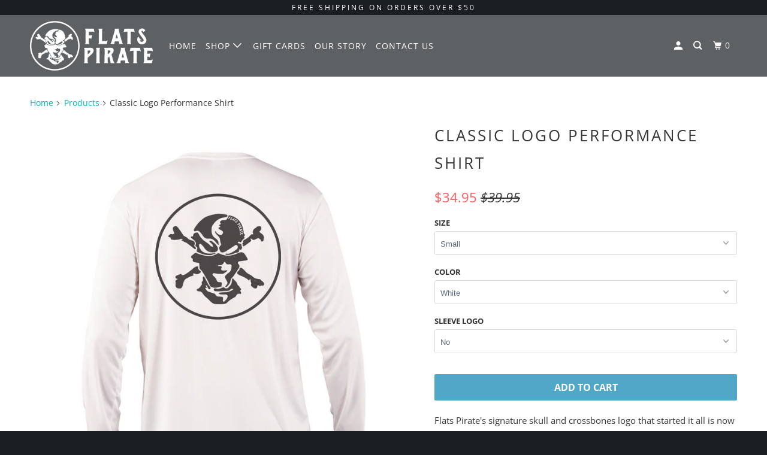

--- FILE ---
content_type: text/html; charset=utf-8
request_url: https://www.flatspirate.com/products/classic-logo-performance-shirt
body_size: 92313
content:
<!DOCTYPE html>
<!--[if lt IE 7 ]><html class="ie ie6" lang="en"> <![endif]-->
<!--[if IE 7 ]><html class="ie ie7" lang="en"> <![endif]-->
<!--[if IE 8 ]><html class="ie ie8" lang="en"> <![endif]-->
<!--[if IE 9 ]><html class="ie ie9" lang="en"> <![endif]-->
<!--[if (gte IE 10)|!(IE)]><!--><html lang="en"> <!--<![endif]-->
  <head>
<!-- Begin BlackCrow Script Tag: DO NOT MODIFY! -->
     <script type="text/javascript" async src="https://shopify-init.blackcrow.ai/js/core/flats-pirate.js?shopify_app_version=1.0.57&shop=flats-pirate.myshopify.com"></script>
<!-- End BlackCrow Script Tag -->
    

    
    

    
    

    
    

    
    


    
    


    <meta name="seomaster" content="true"/>  


<meta name="facebook-domain-verification" content="f6v9zmy2bczim2chh6ug18ki6x83rw" />

<!-- Start of Booster Apps Seo-0.1-->
<title>Classic Logo Performance Shirt | Flats Pirate Fishing Apparel</title><meta name="description" content="Flats Pirate&#39;s signature skull and crossbones logo that started it all is now available in a long sleeve performance shirt that provides the protection you need for long days out on the water.UPF 50+ Sun ProtectionMoisture Wicking &amp; Odor F..." /><script type="application/ld+json">
  {
    "@context": "https://schema.org",
    "@type": "Organization",
    "name": "Flats Pirate",
    "url": "https://www.flatspirate.com",
    "description": "Flats Pirate is a fishing apparel and lifestyle brand for anglers that hunt for treasures on the flats and coastal waters.  ","image": "https://www.flatspirate.com/cdn/shop/t/8/assets/logo.png?v=15873",
      "logo": "https://www.flatspirate.com/cdn/shop/t/8/assets/logo.png?v=15873","sameAs": ["https://facebook.com/flatspiratefishing", "https://instagram.com/flatspirate"]
  }
</script>

<script type="application/ld+json">
  {
    "@context": "https://schema.org",
    "@type": "WebSite",
    "name": "Flats Pirate",
    "url": "https://www.flatspirate.com",
    "potentialAction": {
      "@type": "SearchAction",
      "query-input": "required name=query",
      "target": "https://www.flatspirate.com/search?q={query}"
    }
  }
</script><script type="application/ld+json">
  {
    "@context": "https://schema.org",
    "@type": "Product",
    "name": "Classic Logo Performance Shirt",
    "brand": {"@type": "Brand","name": "Flats Pirate"},
    "sku": "",
    "mpn": "",
    "description": "\nFlats Pirate's signature skull and crossbones logo that started it all is now available in a long sleeve performance shirt that provides the protection you need for long days out on the water.\n\nUPF 50+ Sun Protection\nMoisture Wicking \u0026amp; Odor Fighting Technology\n4.1oz, 100% Microfiber\nQuick Drying\nDesigned \u0026amp; Printed in Florida\n",
    "url": "https://www.flatspirate.com/products/classic-logo-performance-shirt","image": "https://www.flatspirate.com/cdn/shop/products/Camo-Buff-Solid-Back-White_2211x.png?v=1599445370","itemCondition": "https://schema.org/NewCondition",
    "offers": [{
          "@type": "Offer",
          "price": "34.95",
          "priceCurrency": "USD",
          "itemCondition": "https://schema.org/NewCondition",
          "url": "https://www.flatspirate.com/products/classic-logo-performance-shirt?variant=6330775306272",
          "sku": "",
          "mpn": "",
          "availability" : "https://schema.org/InStock",
          "priceValidUntil": "2026-02-22","gtin14": ""},{
          "@type": "Offer",
          "price": "39.95",
          "priceCurrency": "USD",
          "itemCondition": "https://schema.org/NewCondition",
          "url": "https://www.flatspirate.com/products/classic-logo-performance-shirt?variant=18286716256371",
          "sku": "",
          "mpn": "",
          "availability" : "https://schema.org/InStock",
          "priceValidUntil": "2026-02-22","gtin14": ""},{
          "@type": "Offer",
          "price": "34.95",
          "priceCurrency": "USD",
          "itemCondition": "https://schema.org/NewCondition",
          "url": "https://www.flatspirate.com/products/classic-logo-performance-shirt?variant=18286696136819",
          "sku": "",
          "mpn": "",
          "availability" : "https://schema.org/InStock",
          "priceValidUntil": "2026-02-22","gtin14": ""},{
          "@type": "Offer",
          "price": "39.95",
          "priceCurrency": "USD",
          "itemCondition": "https://schema.org/NewCondition",
          "url": "https://www.flatspirate.com/products/classic-logo-performance-shirt?variant=18286716289139",
          "sku": "",
          "mpn": "",
          "availability" : "https://schema.org/InStock",
          "priceValidUntil": "2026-02-22","gtin14": ""},{
          "@type": "Offer",
          "price": "34.95",
          "priceCurrency": "USD",
          "itemCondition": "https://schema.org/NewCondition",
          "url": "https://www.flatspirate.com/products/classic-logo-performance-shirt?variant=18286697873523",
          "sku": "",
          "mpn": "",
          "availability" : "https://schema.org/InStock",
          "priceValidUntil": "2026-02-22","gtin14": ""},{
          "@type": "Offer",
          "price": "39.95",
          "priceCurrency": "USD",
          "itemCondition": "https://schema.org/NewCondition",
          "url": "https://www.flatspirate.com/products/classic-logo-performance-shirt?variant=18286716321907",
          "sku": "",
          "mpn": "",
          "availability" : "https://schema.org/InStock",
          "priceValidUntil": "2026-02-22","gtin14": ""},{
          "@type": "Offer",
          "price": "34.95",
          "priceCurrency": "USD",
          "itemCondition": "https://schema.org/NewCondition",
          "url": "https://www.flatspirate.com/products/classic-logo-performance-shirt?variant=6330775339040",
          "sku": "",
          "mpn": "",
          "availability" : "https://schema.org/InStock",
          "priceValidUntil": "2026-02-22","gtin14": ""},{
          "@type": "Offer",
          "price": "39.95",
          "priceCurrency": "USD",
          "itemCondition": "https://schema.org/NewCondition",
          "url": "https://www.flatspirate.com/products/classic-logo-performance-shirt?variant=18286716354675",
          "sku": "",
          "mpn": "",
          "availability" : "https://schema.org/InStock",
          "priceValidUntil": "2026-02-22","gtin14": ""},{
          "@type": "Offer",
          "price": "34.95",
          "priceCurrency": "USD",
          "itemCondition": "https://schema.org/NewCondition",
          "url": "https://www.flatspirate.com/products/classic-logo-performance-shirt?variant=18286691319923",
          "sku": "",
          "mpn": "",
          "availability" : "https://schema.org/InStock",
          "priceValidUntil": "2026-02-22","gtin14": ""},{
          "@type": "Offer",
          "price": "39.95",
          "priceCurrency": "USD",
          "itemCondition": "https://schema.org/NewCondition",
          "url": "https://www.flatspirate.com/products/classic-logo-performance-shirt?variant=18286716387443",
          "sku": "",
          "mpn": "",
          "availability" : "https://schema.org/InStock",
          "priceValidUntil": "2026-02-22","gtin14": ""},{
          "@type": "Offer",
          "price": "34.95",
          "priceCurrency": "USD",
          "itemCondition": "https://schema.org/NewCondition",
          "url": "https://www.flatspirate.com/products/classic-logo-performance-shirt?variant=18286697906291",
          "sku": "",
          "mpn": "",
          "availability" : "https://schema.org/InStock",
          "priceValidUntil": "2026-02-22","gtin14": ""},{
          "@type": "Offer",
          "price": "39.95",
          "priceCurrency": "USD",
          "itemCondition": "https://schema.org/NewCondition",
          "url": "https://www.flatspirate.com/products/classic-logo-performance-shirt?variant=18286716420211",
          "sku": "",
          "mpn": "",
          "availability" : "https://schema.org/InStock",
          "priceValidUntil": "2026-02-22","gtin14": ""},{
          "@type": "Offer",
          "price": "34.95",
          "priceCurrency": "USD",
          "itemCondition": "https://schema.org/NewCondition",
          "url": "https://www.flatspirate.com/products/classic-logo-performance-shirt?variant=6330775371808",
          "sku": "",
          "mpn": "",
          "availability" : "https://schema.org/InStock",
          "priceValidUntil": "2026-02-22","gtin14": ""},{
          "@type": "Offer",
          "price": "39.95",
          "priceCurrency": "USD",
          "itemCondition": "https://schema.org/NewCondition",
          "url": "https://www.flatspirate.com/products/classic-logo-performance-shirt?variant=18286716452979",
          "sku": "",
          "mpn": "",
          "availability" : "https://schema.org/InStock",
          "priceValidUntil": "2026-02-22","gtin14": ""},{
          "@type": "Offer",
          "price": "34.95",
          "priceCurrency": "USD",
          "itemCondition": "https://schema.org/NewCondition",
          "url": "https://www.flatspirate.com/products/classic-logo-performance-shirt?variant=18286691352691",
          "sku": "",
          "mpn": "",
          "availability" : "https://schema.org/InStock",
          "priceValidUntil": "2026-02-22","gtin14": ""},{
          "@type": "Offer",
          "price": "39.95",
          "priceCurrency": "USD",
          "itemCondition": "https://schema.org/NewCondition",
          "url": "https://www.flatspirate.com/products/classic-logo-performance-shirt?variant=18286716485747",
          "sku": "",
          "mpn": "",
          "availability" : "https://schema.org/InStock",
          "priceValidUntil": "2026-02-22","gtin14": ""},{
          "@type": "Offer",
          "price": "34.95",
          "priceCurrency": "USD",
          "itemCondition": "https://schema.org/NewCondition",
          "url": "https://www.flatspirate.com/products/classic-logo-performance-shirt?variant=18286697939059",
          "sku": "",
          "mpn": "",
          "availability" : "https://schema.org/InStock",
          "priceValidUntil": "2026-02-22","gtin14": ""},{
          "@type": "Offer",
          "price": "39.95",
          "priceCurrency": "USD",
          "itemCondition": "https://schema.org/NewCondition",
          "url": "https://www.flatspirate.com/products/classic-logo-performance-shirt?variant=18286716518515",
          "sku": "",
          "mpn": "",
          "availability" : "https://schema.org/InStock",
          "priceValidUntil": "2026-02-22","gtin14": ""},{
          "@type": "Offer",
          "price": "34.95",
          "priceCurrency": "USD",
          "itemCondition": "https://schema.org/NewCondition",
          "url": "https://www.flatspirate.com/products/classic-logo-performance-shirt?variant=6330775404576",
          "sku": "",
          "mpn": "",
          "availability" : "https://schema.org/InStock",
          "priceValidUntil": "2026-02-22","gtin14": ""},{
          "@type": "Offer",
          "price": "39.95",
          "priceCurrency": "USD",
          "itemCondition": "https://schema.org/NewCondition",
          "url": "https://www.flatspirate.com/products/classic-logo-performance-shirt?variant=18286716551283",
          "sku": "",
          "mpn": "",
          "availability" : "https://schema.org/InStock",
          "priceValidUntil": "2026-02-22","gtin14": ""},{
          "@type": "Offer",
          "price": "34.95",
          "priceCurrency": "USD",
          "itemCondition": "https://schema.org/NewCondition",
          "url": "https://www.flatspirate.com/products/classic-logo-performance-shirt?variant=18286691385459",
          "sku": "",
          "mpn": "",
          "availability" : "https://schema.org/InStock",
          "priceValidUntil": "2026-02-22","gtin14": ""},{
          "@type": "Offer",
          "price": "39.95",
          "priceCurrency": "USD",
          "itemCondition": "https://schema.org/NewCondition",
          "url": "https://www.flatspirate.com/products/classic-logo-performance-shirt?variant=18286716584051",
          "sku": "",
          "mpn": "",
          "availability" : "https://schema.org/InStock",
          "priceValidUntil": "2026-02-22","gtin14": ""},{
          "@type": "Offer",
          "price": "34.95",
          "priceCurrency": "USD",
          "itemCondition": "https://schema.org/NewCondition",
          "url": "https://www.flatspirate.com/products/classic-logo-performance-shirt?variant=18286697971827",
          "sku": "",
          "mpn": "",
          "availability" : "https://schema.org/InStock",
          "priceValidUntil": "2026-02-22","gtin14": ""},{
          "@type": "Offer",
          "price": "39.95",
          "priceCurrency": "USD",
          "itemCondition": "https://schema.org/NewCondition",
          "url": "https://www.flatspirate.com/products/classic-logo-performance-shirt?variant=18286716616819",
          "sku": "",
          "mpn": "",
          "availability" : "https://schema.org/InStock",
          "priceValidUntil": "2026-02-22","gtin14": ""},{
          "@type": "Offer",
          "price": "34.95",
          "priceCurrency": "USD",
          "itemCondition": "https://schema.org/NewCondition",
          "url": "https://www.flatspirate.com/products/classic-logo-performance-shirt?variant=6330775437344",
          "sku": "",
          "mpn": "",
          "availability" : "https://schema.org/InStock",
          "priceValidUntil": "2026-02-22","gtin14": ""},{
          "@type": "Offer",
          "price": "39.95",
          "priceCurrency": "USD",
          "itemCondition": "https://schema.org/NewCondition",
          "url": "https://www.flatspirate.com/products/classic-logo-performance-shirt?variant=18286716649587",
          "sku": "",
          "mpn": "",
          "availability" : "https://schema.org/InStock",
          "priceValidUntil": "2026-02-22","gtin14": ""},{
          "@type": "Offer",
          "price": "34.95",
          "priceCurrency": "USD",
          "itemCondition": "https://schema.org/NewCondition",
          "url": "https://www.flatspirate.com/products/classic-logo-performance-shirt?variant=18286691418227",
          "sku": "",
          "mpn": "",
          "availability" : "https://schema.org/InStock",
          "priceValidUntil": "2026-02-22","gtin14": ""},{
          "@type": "Offer",
          "price": "39.95",
          "priceCurrency": "USD",
          "itemCondition": "https://schema.org/NewCondition",
          "url": "https://www.flatspirate.com/products/classic-logo-performance-shirt?variant=18286716682355",
          "sku": "",
          "mpn": "",
          "availability" : "https://schema.org/InStock",
          "priceValidUntil": "2026-02-22","gtin14": ""},{
          "@type": "Offer",
          "price": "34.95",
          "priceCurrency": "USD",
          "itemCondition": "https://schema.org/NewCondition",
          "url": "https://www.flatspirate.com/products/classic-logo-performance-shirt?variant=18286698004595",
          "sku": "",
          "mpn": "",
          "availability" : "https://schema.org/InStock",
          "priceValidUntil": "2026-02-22","gtin14": ""},{
          "@type": "Offer",
          "price": "39.95",
          "priceCurrency": "USD",
          "itemCondition": "https://schema.org/NewCondition",
          "url": "https://www.flatspirate.com/products/classic-logo-performance-shirt?variant=18286716715123",
          "sku": "",
          "mpn": "",
          "availability" : "https://schema.org/InStock",
          "priceValidUntil": "2026-02-22","gtin14": ""},{
          "@type": "Offer",
          "price": "34.95",
          "priceCurrency": "USD",
          "itemCondition": "https://schema.org/NewCondition",
          "url": "https://www.flatspirate.com/products/classic-logo-performance-shirt?variant=6330775470112",
          "sku": "",
          "mpn": "",
          "availability" : "https://schema.org/InStock",
          "priceValidUntil": "2026-02-22","gtin14": ""},{
          "@type": "Offer",
          "price": "39.95",
          "priceCurrency": "USD",
          "itemCondition": "https://schema.org/NewCondition",
          "url": "https://www.flatspirate.com/products/classic-logo-performance-shirt?variant=18286716747891",
          "sku": "",
          "mpn": "",
          "availability" : "https://schema.org/InStock",
          "priceValidUntil": "2026-02-22","gtin14": ""},{
          "@type": "Offer",
          "price": "34.95",
          "priceCurrency": "USD",
          "itemCondition": "https://schema.org/NewCondition",
          "url": "https://www.flatspirate.com/products/classic-logo-performance-shirt?variant=18286691450995",
          "sku": "",
          "mpn": "",
          "availability" : "https://schema.org/InStock",
          "priceValidUntil": "2026-02-22","gtin14": ""},{
          "@type": "Offer",
          "price": "39.95",
          "priceCurrency": "USD",
          "itemCondition": "https://schema.org/NewCondition",
          "url": "https://www.flatspirate.com/products/classic-logo-performance-shirt?variant=18286716780659",
          "sku": "",
          "mpn": "",
          "availability" : "https://schema.org/InStock",
          "priceValidUntil": "2026-02-22","gtin14": ""}]}
</script>
<!-- end of Booster Apps SEO -->

    <meta charset="utf-8">
    <meta http-equiv="cleartype" content="on">
    <meta name="robots" content="index,follow">

    
    

    

    

<meta name="author" content="Flats Pirate">
<meta property="og:url" content="https://www.flatspirate.com/products/classic-logo-performance-shirt">
<meta property="og:site_name" content="Flats Pirate">



  <meta property="og:type" content="product">
  <meta property="og:title" content="Classic Logo Performance Shirt">
  
    
      <meta property="og:image" content="https://www.flatspirate.com/cdn/shop/products/Camo-Buff-Solid-Back-White_600x.png?v=1599445370">
      <meta property="og:image:secure_url" content="https://www.flatspirate.com/cdn/shop/products/Camo-Buff-Solid-Back-White_600x.png?v=1599445370">
      
      <meta property="og:image:width" content="2211">
      <meta property="og:image:height" content="2211">
      <meta property="og:image:alt" content="Classic Logo Performance Shirt - Flats Pirate Fishing Apparel">
    
      <meta property="og:image" content="https://www.flatspirate.com/cdn/shop/products/Mens_Solar_Front_White_600x.png?v=1599445370">
      <meta property="og:image:secure_url" content="https://www.flatspirate.com/cdn/shop/products/Mens_Solar_Front_White_600x.png?v=1599445370">
      
      <meta property="og:image:width" content="1500">
      <meta property="og:image:height" content="1500">
      <meta property="og:image:alt" content="Classic Logo Performance Shirt - Flats Pirate Fishing Apparel">
    
      <meta property="og:image" content="https://www.flatspirate.com/cdn/shop/products/Camo-Buff-Solid-Back-Blue_600x.png?v=1599445370">
      <meta property="og:image:secure_url" content="https://www.flatspirate.com/cdn/shop/products/Camo-Buff-Solid-Back-Blue_600x.png?v=1599445370">
      
      <meta property="og:image:width" content="2211">
      <meta property="og:image:height" content="2211">
      <meta property="og:image:alt" content="Classic Logo Performance Shirt - Flats Pirate Fishing Apparel">
    
  
  <meta property="product:price:amount" content="34.95">
  <meta property="product:price:currency" content="USD">



  <meta property="og:description" content="Flats Pirate&#39;s signature skull and crossbones logo that started it all is now available in a long sleeve performance shirt that provides the protection you need for long days out on the water.">




<meta name="twitter:card" content="summary">

  <meta name="twitter:title" content="Classic Logo Performance Shirt">
  <meta name="twitter:description" content="
Flats Pirate&#39;s signature skull and crossbones logo that started it all is now available in a long sleeve performance shirt that provides the protection you need for long days out on the water.

UPF 50+ Sun Protection
Moisture Wicking &amp;amp; Odor Fighting Technology
4.1oz, 100% Microfiber
Quick Drying
Designed &amp;amp; Printed in Florida
">
  <meta name="twitter:image" content="https://www.flatspirate.com/cdn/shop/products/Camo-Buff-Solid-Back-White_240x.png?v=1599445370">
  <meta name="twitter:image:width" content="240">
  <meta name="twitter:image:height" content="240">
  <meta name="twitter:image:alt" content="Classic Logo Performance Shirt - Flats Pirate Fishing Apparel">



    
    

    <!-- Mobile Specific Metas -->
    <meta name="HandheldFriendly" content="True">
    <meta name="MobileOptimized" content="320">
    <meta name="viewport" content="width=device-width,initial-scale=1">
    <meta name="theme-color" content="#ffffff">

    <!-- Stylesheets for Parallax 3.6.0 -->
    <link href="//www.flatspirate.com/cdn/shop/t/8/assets/styles.scss.css?v=80390361392138238511761997115" rel="stylesheet" type="text/css" media="all" />

    
      <link rel="shortcut icon" type="image/x-icon" href="//www.flatspirate.com/cdn/shop/files/flats-pirate-fav-icon_180x180.png?v=1613158380">
      <link rel="apple-touch-icon" href="//www.flatspirate.com/cdn/shop/files/flats-pirate-fav-icon_180x180.png?v=1613158380"/>
      <link rel="apple-touch-icon" sizes="72x72" href="//www.flatspirate.com/cdn/shop/files/flats-pirate-fav-icon_72x72.png?v=1613158380"/>
      <link rel="apple-touch-icon" sizes="114x114" href="//www.flatspirate.com/cdn/shop/files/flats-pirate-fav-icon_114x114.png?v=1613158380"/>
      <link rel="apple-touch-icon" sizes="180x180" href="//www.flatspirate.com/cdn/shop/files/flats-pirate-fav-icon_180x180.png?v=1613158380"/>
      <link rel="apple-touch-icon" sizes="228x228" href="//www.flatspirate.com/cdn/shop/files/flats-pirate-fav-icon_228x228.png?v=1613158380"/>
    

    <link rel="canonical" href="https://www.flatspirate.com/products/classic-logo-performance-shirt" />

    

    <script src="//www.flatspirate.com/cdn/shop/t/8/assets/app.js?v=87564557403563961481561384010" type="text/javascript"></script>

    <!--[if lte IE 8]>
      <link href="//www.flatspirate.com/cdn/shop/t/8/assets/ie.css?v=1024305471161636101561382635" rel="stylesheet" type="text/css" media="all" />
      <script src="//www.flatspirate.com/cdn/shop/t/8/assets/skrollr.ie.js?v=116292453382836155221561382627" type="text/javascript"></script>
    <![endif]-->

    <script>window.performance && window.performance.mark && window.performance.mark('shopify.content_for_header.start');</script><meta name="google-site-verification" content="SP1GJ4UUbkjqz1oBIXo12vSx-2mQ195xUVfmYZhS3xA">
<meta name="facebook-domain-verification" content="6ee95wdje5q4tckh0f7utzitmm2mmm">
<meta name="facebook-domain-verification" content="f6v9zmy2bczim2chh6ug18ki6x83rw">
<meta id="shopify-digital-wallet" name="shopify-digital-wallet" content="/21601701/digital_wallets/dialog">
<meta name="shopify-checkout-api-token" content="3b2c7d805ecc55e58e4d78bab31f374d">
<meta id="in-context-paypal-metadata" data-shop-id="21601701" data-venmo-supported="false" data-environment="production" data-locale="en_US" data-paypal-v4="true" data-currency="USD">
<link rel="alternate" type="application/json+oembed" href="https://www.flatspirate.com/products/classic-logo-performance-shirt.oembed">
<script async="async" src="/checkouts/internal/preloads.js?locale=en-US"></script>
<link rel="preconnect" href="https://shop.app" crossorigin="anonymous">
<script async="async" src="https://shop.app/checkouts/internal/preloads.js?locale=en-US&shop_id=21601701" crossorigin="anonymous"></script>
<script id="apple-pay-shop-capabilities" type="application/json">{"shopId":21601701,"countryCode":"US","currencyCode":"USD","merchantCapabilities":["supports3DS"],"merchantId":"gid:\/\/shopify\/Shop\/21601701","merchantName":"Flats Pirate","requiredBillingContactFields":["postalAddress","email"],"requiredShippingContactFields":["postalAddress","email"],"shippingType":"shipping","supportedNetworks":["visa","masterCard","amex","discover","elo","jcb"],"total":{"type":"pending","label":"Flats Pirate","amount":"1.00"},"shopifyPaymentsEnabled":true,"supportsSubscriptions":true}</script>
<script id="shopify-features" type="application/json">{"accessToken":"3b2c7d805ecc55e58e4d78bab31f374d","betas":["rich-media-storefront-analytics"],"domain":"www.flatspirate.com","predictiveSearch":true,"shopId":21601701,"locale":"en"}</script>
<script>var Shopify = Shopify || {};
Shopify.shop = "flats-pirate.myshopify.com";
Shopify.locale = "en";
Shopify.currency = {"active":"USD","rate":"1.0"};
Shopify.country = "US";
Shopify.theme = {"name":"Parallax-June-2019","id":72955363443,"schema_name":"Parallax","schema_version":"3.6.0","theme_store_id":null,"role":"main"};
Shopify.theme.handle = "null";
Shopify.theme.style = {"id":null,"handle":null};
Shopify.cdnHost = "www.flatspirate.com/cdn";
Shopify.routes = Shopify.routes || {};
Shopify.routes.root = "/";</script>
<script type="module">!function(o){(o.Shopify=o.Shopify||{}).modules=!0}(window);</script>
<script>!function(o){function n(){var o=[];function n(){o.push(Array.prototype.slice.apply(arguments))}return n.q=o,n}var t=o.Shopify=o.Shopify||{};t.loadFeatures=n(),t.autoloadFeatures=n()}(window);</script>
<script>
  window.ShopifyPay = window.ShopifyPay || {};
  window.ShopifyPay.apiHost = "shop.app\/pay";
  window.ShopifyPay.redirectState = null;
</script>
<script id="shop-js-analytics" type="application/json">{"pageType":"product"}</script>
<script defer="defer" async type="module" src="//www.flatspirate.com/cdn/shopifycloud/shop-js/modules/v2/client.init-shop-cart-sync_BT-GjEfc.en.esm.js"></script>
<script defer="defer" async type="module" src="//www.flatspirate.com/cdn/shopifycloud/shop-js/modules/v2/chunk.common_D58fp_Oc.esm.js"></script>
<script defer="defer" async type="module" src="//www.flatspirate.com/cdn/shopifycloud/shop-js/modules/v2/chunk.modal_xMitdFEc.esm.js"></script>
<script type="module">
  await import("//www.flatspirate.com/cdn/shopifycloud/shop-js/modules/v2/client.init-shop-cart-sync_BT-GjEfc.en.esm.js");
await import("//www.flatspirate.com/cdn/shopifycloud/shop-js/modules/v2/chunk.common_D58fp_Oc.esm.js");
await import("//www.flatspirate.com/cdn/shopifycloud/shop-js/modules/v2/chunk.modal_xMitdFEc.esm.js");

  window.Shopify.SignInWithShop?.initShopCartSync?.({"fedCMEnabled":true,"windoidEnabled":true});

</script>
<script>
  window.Shopify = window.Shopify || {};
  if (!window.Shopify.featureAssets) window.Shopify.featureAssets = {};
  window.Shopify.featureAssets['shop-js'] = {"shop-cart-sync":["modules/v2/client.shop-cart-sync_DZOKe7Ll.en.esm.js","modules/v2/chunk.common_D58fp_Oc.esm.js","modules/v2/chunk.modal_xMitdFEc.esm.js"],"init-fed-cm":["modules/v2/client.init-fed-cm_B6oLuCjv.en.esm.js","modules/v2/chunk.common_D58fp_Oc.esm.js","modules/v2/chunk.modal_xMitdFEc.esm.js"],"shop-cash-offers":["modules/v2/client.shop-cash-offers_D2sdYoxE.en.esm.js","modules/v2/chunk.common_D58fp_Oc.esm.js","modules/v2/chunk.modal_xMitdFEc.esm.js"],"shop-login-button":["modules/v2/client.shop-login-button_QeVjl5Y3.en.esm.js","modules/v2/chunk.common_D58fp_Oc.esm.js","modules/v2/chunk.modal_xMitdFEc.esm.js"],"pay-button":["modules/v2/client.pay-button_DXTOsIq6.en.esm.js","modules/v2/chunk.common_D58fp_Oc.esm.js","modules/v2/chunk.modal_xMitdFEc.esm.js"],"shop-button":["modules/v2/client.shop-button_DQZHx9pm.en.esm.js","modules/v2/chunk.common_D58fp_Oc.esm.js","modules/v2/chunk.modal_xMitdFEc.esm.js"],"avatar":["modules/v2/client.avatar_BTnouDA3.en.esm.js"],"init-windoid":["modules/v2/client.init-windoid_CR1B-cfM.en.esm.js","modules/v2/chunk.common_D58fp_Oc.esm.js","modules/v2/chunk.modal_xMitdFEc.esm.js"],"init-shop-for-new-customer-accounts":["modules/v2/client.init-shop-for-new-customer-accounts_C_vY_xzh.en.esm.js","modules/v2/client.shop-login-button_QeVjl5Y3.en.esm.js","modules/v2/chunk.common_D58fp_Oc.esm.js","modules/v2/chunk.modal_xMitdFEc.esm.js"],"init-shop-email-lookup-coordinator":["modules/v2/client.init-shop-email-lookup-coordinator_BI7n9ZSv.en.esm.js","modules/v2/chunk.common_D58fp_Oc.esm.js","modules/v2/chunk.modal_xMitdFEc.esm.js"],"init-shop-cart-sync":["modules/v2/client.init-shop-cart-sync_BT-GjEfc.en.esm.js","modules/v2/chunk.common_D58fp_Oc.esm.js","modules/v2/chunk.modal_xMitdFEc.esm.js"],"shop-toast-manager":["modules/v2/client.shop-toast-manager_DiYdP3xc.en.esm.js","modules/v2/chunk.common_D58fp_Oc.esm.js","modules/v2/chunk.modal_xMitdFEc.esm.js"],"init-customer-accounts":["modules/v2/client.init-customer-accounts_D9ZNqS-Q.en.esm.js","modules/v2/client.shop-login-button_QeVjl5Y3.en.esm.js","modules/v2/chunk.common_D58fp_Oc.esm.js","modules/v2/chunk.modal_xMitdFEc.esm.js"],"init-customer-accounts-sign-up":["modules/v2/client.init-customer-accounts-sign-up_iGw4briv.en.esm.js","modules/v2/client.shop-login-button_QeVjl5Y3.en.esm.js","modules/v2/chunk.common_D58fp_Oc.esm.js","modules/v2/chunk.modal_xMitdFEc.esm.js"],"shop-follow-button":["modules/v2/client.shop-follow-button_CqMgW2wH.en.esm.js","modules/v2/chunk.common_D58fp_Oc.esm.js","modules/v2/chunk.modal_xMitdFEc.esm.js"],"checkout-modal":["modules/v2/client.checkout-modal_xHeaAweL.en.esm.js","modules/v2/chunk.common_D58fp_Oc.esm.js","modules/v2/chunk.modal_xMitdFEc.esm.js"],"shop-login":["modules/v2/client.shop-login_D91U-Q7h.en.esm.js","modules/v2/chunk.common_D58fp_Oc.esm.js","modules/v2/chunk.modal_xMitdFEc.esm.js"],"lead-capture":["modules/v2/client.lead-capture_BJmE1dJe.en.esm.js","modules/v2/chunk.common_D58fp_Oc.esm.js","modules/v2/chunk.modal_xMitdFEc.esm.js"],"payment-terms":["modules/v2/client.payment-terms_Ci9AEqFq.en.esm.js","modules/v2/chunk.common_D58fp_Oc.esm.js","modules/v2/chunk.modal_xMitdFEc.esm.js"]};
</script>
<script>(function() {
  var isLoaded = false;
  function asyncLoad() {
    if (isLoaded) return;
    isLoaded = true;
    var urls = ["https:\/\/chimpstatic.com\/mcjs-connected\/js\/users\/723a1e968e422bdd1ff68beb5\/a07e1a20f20a5d6540e21ef9f.js?shop=flats-pirate.myshopify.com","\/\/shopify.privy.com\/widget.js?shop=flats-pirate.myshopify.com","https:\/\/assets1.adroll.com\/shopify\/latest\/j\/shopify_rolling_bootstrap_v2.js?adroll_adv_id=23LW4BWGQZCBBGQN4MMQRE\u0026adroll_pix_id=HGAIY5ACU5AE5AAALWYWCW\u0026shop=flats-pirate.myshopify.com","https:\/\/cdn.shopify.com\/s\/files\/1\/2160\/1701\/t\/8\/assets\/loy_21601701.js?v=1619551660\u0026shop=flats-pirate.myshopify.com","https:\/\/cdn.shopify.com\/s\/files\/1\/0360\/5482\/7145\/t\/28\/assets\/booster_currency.js?v=1614789308\u0026shop=flats-pirate.myshopify.com","https:\/\/cdn.shopify.com\/s\/files\/1\/2160\/1701\/t\/8\/assets\/ba_fb_21601701.js?v=1594823938\u0026shop=flats-pirate.myshopify.com","https:\/\/cdn.shopify.com\/s\/files\/1\/2160\/1701\/t\/8\/assets\/bis_21601701.js?v=1620933631\u0026shop=flats-pirate.myshopify.com","\/\/cdn.shopify.com\/proxy\/b1950f7133438d61b6dcdb88067cc0dbe895ee348e33b05ee46a897e4732f9ba\/flatspirate.activehosted.com\/js\/site-tracking.php?shop=flats-pirate.myshopify.com\u0026sp-cache-control=cHVibGljLCBtYXgtYWdlPTkwMA","https:\/\/shopify-init.blackcrow.ai\/js\/core\/flats-pirate.js?shopify_app_version=1.0.57\u0026shop=flats-pirate.myshopify.com"];
    for (var i = 0; i < urls.length; i++) {
      var s = document.createElement('script');
      s.type = 'text/javascript';
      s.async = true;
      s.src = urls[i];
      var x = document.getElementsByTagName('script')[0];
      x.parentNode.insertBefore(s, x);
    }
  };
  if(window.attachEvent) {
    window.attachEvent('onload', asyncLoad);
  } else {
    window.addEventListener('load', asyncLoad, false);
  }
})();</script>
<script id="__st">var __st={"a":21601701,"offset":-18000,"reqid":"bdadaf05-8123-42cd-a0d3-e1d729172fb1-1769150315","pageurl":"www.flatspirate.com\/products\/classic-logo-performance-shirt","u":"94d99d846e6d","p":"product","rtyp":"product","rid":609833091104};</script>
<script>window.ShopifyPaypalV4VisibilityTracking = true;</script>
<script id="captcha-bootstrap">!function(){'use strict';const t='contact',e='account',n='new_comment',o=[[t,t],['blogs',n],['comments',n],[t,'customer']],c=[[e,'customer_login'],[e,'guest_login'],[e,'recover_customer_password'],[e,'create_customer']],r=t=>t.map((([t,e])=>`form[action*='/${t}']:not([data-nocaptcha='true']) input[name='form_type'][value='${e}']`)).join(','),a=t=>()=>t?[...document.querySelectorAll(t)].map((t=>t.form)):[];function s(){const t=[...o],e=r(t);return a(e)}const i='password',u='form_key',d=['recaptcha-v3-token','g-recaptcha-response','h-captcha-response',i],f=()=>{try{return window.sessionStorage}catch{return}},m='__shopify_v',_=t=>t.elements[u];function p(t,e,n=!1){try{const o=window.sessionStorage,c=JSON.parse(o.getItem(e)),{data:r}=function(t){const{data:e,action:n}=t;return t[m]||n?{data:e,action:n}:{data:t,action:n}}(c);for(const[e,n]of Object.entries(r))t.elements[e]&&(t.elements[e].value=n);n&&o.removeItem(e)}catch(o){console.error('form repopulation failed',{error:o})}}const l='form_type',E='cptcha';function T(t){t.dataset[E]=!0}const w=window,h=w.document,L='Shopify',v='ce_forms',y='captcha';let A=!1;((t,e)=>{const n=(g='f06e6c50-85a8-45c8-87d0-21a2b65856fe',I='https://cdn.shopify.com/shopifycloud/storefront-forms-hcaptcha/ce_storefront_forms_captcha_hcaptcha.v1.5.2.iife.js',D={infoText:'Protected by hCaptcha',privacyText:'Privacy',termsText:'Terms'},(t,e,n)=>{const o=w[L][v],c=o.bindForm;if(c)return c(t,g,e,D).then(n);var r;o.q.push([[t,g,e,D],n]),r=I,A||(h.body.append(Object.assign(h.createElement('script'),{id:'captcha-provider',async:!0,src:r})),A=!0)});var g,I,D;w[L]=w[L]||{},w[L][v]=w[L][v]||{},w[L][v].q=[],w[L][y]=w[L][y]||{},w[L][y].protect=function(t,e){n(t,void 0,e),T(t)},Object.freeze(w[L][y]),function(t,e,n,w,h,L){const[v,y,A,g]=function(t,e,n){const i=e?o:[],u=t?c:[],d=[...i,...u],f=r(d),m=r(i),_=r(d.filter((([t,e])=>n.includes(e))));return[a(f),a(m),a(_),s()]}(w,h,L),I=t=>{const e=t.target;return e instanceof HTMLFormElement?e:e&&e.form},D=t=>v().includes(t);t.addEventListener('submit',(t=>{const e=I(t);if(!e)return;const n=D(e)&&!e.dataset.hcaptchaBound&&!e.dataset.recaptchaBound,o=_(e),c=g().includes(e)&&(!o||!o.value);(n||c)&&t.preventDefault(),c&&!n&&(function(t){try{if(!f())return;!function(t){const e=f();if(!e)return;const n=_(t);if(!n)return;const o=n.value;o&&e.removeItem(o)}(t);const e=Array.from(Array(32),(()=>Math.random().toString(36)[2])).join('');!function(t,e){_(t)||t.append(Object.assign(document.createElement('input'),{type:'hidden',name:u})),t.elements[u].value=e}(t,e),function(t,e){const n=f();if(!n)return;const o=[...t.querySelectorAll(`input[type='${i}']`)].map((({name:t})=>t)),c=[...d,...o],r={};for(const[a,s]of new FormData(t).entries())c.includes(a)||(r[a]=s);n.setItem(e,JSON.stringify({[m]:1,action:t.action,data:r}))}(t,e)}catch(e){console.error('failed to persist form',e)}}(e),e.submit())}));const S=(t,e)=>{t&&!t.dataset[E]&&(n(t,e.some((e=>e===t))),T(t))};for(const o of['focusin','change'])t.addEventListener(o,(t=>{const e=I(t);D(e)&&S(e,y())}));const B=e.get('form_key'),M=e.get(l),P=B&&M;t.addEventListener('DOMContentLoaded',(()=>{const t=y();if(P)for(const e of t)e.elements[l].value===M&&p(e,B);[...new Set([...A(),...v().filter((t=>'true'===t.dataset.shopifyCaptcha))])].forEach((e=>S(e,t)))}))}(h,new URLSearchParams(w.location.search),n,t,e,['guest_login'])})(!0,!0)}();</script>
<script integrity="sha256-4kQ18oKyAcykRKYeNunJcIwy7WH5gtpwJnB7kiuLZ1E=" data-source-attribution="shopify.loadfeatures" defer="defer" src="//www.flatspirate.com/cdn/shopifycloud/storefront/assets/storefront/load_feature-a0a9edcb.js" crossorigin="anonymous"></script>
<script crossorigin="anonymous" defer="defer" src="//www.flatspirate.com/cdn/shopifycloud/storefront/assets/shopify_pay/storefront-65b4c6d7.js?v=20250812"></script>
<script data-source-attribution="shopify.dynamic_checkout.dynamic.init">var Shopify=Shopify||{};Shopify.PaymentButton=Shopify.PaymentButton||{isStorefrontPortableWallets:!0,init:function(){window.Shopify.PaymentButton.init=function(){};var t=document.createElement("script");t.src="https://www.flatspirate.com/cdn/shopifycloud/portable-wallets/latest/portable-wallets.en.js",t.type="module",document.head.appendChild(t)}};
</script>
<script data-source-attribution="shopify.dynamic_checkout.buyer_consent">
  function portableWalletsHideBuyerConsent(e){var t=document.getElementById("shopify-buyer-consent"),n=document.getElementById("shopify-subscription-policy-button");t&&n&&(t.classList.add("hidden"),t.setAttribute("aria-hidden","true"),n.removeEventListener("click",e))}function portableWalletsShowBuyerConsent(e){var t=document.getElementById("shopify-buyer-consent"),n=document.getElementById("shopify-subscription-policy-button");t&&n&&(t.classList.remove("hidden"),t.removeAttribute("aria-hidden"),n.addEventListener("click",e))}window.Shopify?.PaymentButton&&(window.Shopify.PaymentButton.hideBuyerConsent=portableWalletsHideBuyerConsent,window.Shopify.PaymentButton.showBuyerConsent=portableWalletsShowBuyerConsent);
</script>
<script data-source-attribution="shopify.dynamic_checkout.cart.bootstrap">document.addEventListener("DOMContentLoaded",(function(){function t(){return document.querySelector("shopify-accelerated-checkout-cart, shopify-accelerated-checkout")}if(t())Shopify.PaymentButton.init();else{new MutationObserver((function(e,n){t()&&(Shopify.PaymentButton.init(),n.disconnect())})).observe(document.body,{childList:!0,subtree:!0})}}));
</script>
<link id="shopify-accelerated-checkout-styles" rel="stylesheet" media="screen" href="https://www.flatspirate.com/cdn/shopifycloud/portable-wallets/latest/accelerated-checkout-backwards-compat.css" crossorigin="anonymous">
<style id="shopify-accelerated-checkout-cart">
        #shopify-buyer-consent {
  margin-top: 1em;
  display: inline-block;
  width: 100%;
}

#shopify-buyer-consent.hidden {
  display: none;
}

#shopify-subscription-policy-button {
  background: none;
  border: none;
  padding: 0;
  text-decoration: underline;
  font-size: inherit;
  cursor: pointer;
}

#shopify-subscription-policy-button::before {
  box-shadow: none;
}

      </style>

<script>window.performance && window.performance.mark && window.performance.mark('shopify.content_for_header.end');</script>

    <noscript>
      <style>

        .slides > li:first-child { display: block; }
        .image__fallback {
          width: 100vw;
          display: block !important;
          max-width: 100vw !important;
          margin-bottom: 0;
        }
        .image__fallback + .hsContainer__image {
          display: none !important;
        }
        .hsContainer {
          height: auto !important;
        }
        .no-js-only {
          display: inherit !important;
        }
        .icon-cart.cart-button {
          display: none;
        }
        .lazyload,
        .cart_page_image img {
          opacity: 1;
          -webkit-filter: blur(0);
          filter: blur(0);
        }
        .bcg .hsContent {
          background-color: transparent;
        }
        .animate_right,
        .animate_left,
        .animate_up,
        .animate_down {
          opacity: 1;
        }
        .flexslider .slides>li {
          display: block;
        }
        .product_section .product_form {
          opacity: 1;
        }
        .multi_select,
        form .select {
          display: block !important;
        }
        .swatch_options {
          display: none;
        }
      </style>
    </noscript>
    
      


  

        <link href="//www.flatspirate.com/cdn/shop/t/8/assets/paymentfont.scss.css?v=114680517760605088581769096416" rel="stylesheet" type="text/css" media="all" />
      

<script type="text/javascript">
  window.Rivo = window.Rivo || {};
  window.Rivo.common = window.Rivo.common || {};
  window.Rivo.common.shop = {
    permanent_domain: 'flats-pirate.myshopify.com',
    currency: "USD",
    money_format: "${{amount}}",
    id: 21601701
  };
  

  window.Rivo.common.template = 'product';
  window.Rivo.common.cart = {};
  window.Rivo.global_config = {"asset_urls":{"loy":{"api_js":"https:\/\/cdn.shopify.com\/s\/files\/1\/0194\/1736\/6592\/t\/1\/assets\/ba_rivo_api.js?v=1764090844","lp_js":"https:\/\/cdn.shopify.com\/s\/files\/1\/0194\/1736\/6592\/t\/1\/assets\/ba_rivo_lp.js?v=1764090843","lp_css":"https:\/\/cdn.shopify.com\/s\/files\/1\/0194\/1736\/6592\/t\/1\/assets\/ba_rivo_lp.css?v=1763487440","profile_js":"https:\/\/cdn.shopify.com\/s\/files\/1\/0194\/1736\/6592\/t\/1\/assets\/ba_rivo_profile.js?v=1764090842","profile_css":"https:\/\/cdn.shopify.com\/s\/files\/1\/0194\/1736\/6592\/t\/1\/assets\/ba_rivo_profile.css?v=1765147386","init_js":"https:\/\/cdn.shopify.com\/s\/files\/1\/0194\/1736\/6592\/t\/1\/assets\/ba_loy_init.js?v=1764090841","referrals_js":"https:\/\/cdn.shopify.com\/s\/files\/1\/0194\/1736\/6592\/t\/1\/assets\/ba_loy_referrals.js?v=1764090845","referrals_css":"https:\/\/cdn.shopify.com\/s\/files\/1\/0194\/1736\/6592\/t\/1\/assets\/ba_loy_referrals.css?v=1700287043","widget_js":"https:\/\/cdn.shopify.com\/s\/files\/1\/0037\/2110\/1430\/t\/963\/assets\/ba_loy_widget.js?v=1728252181","widget_css":"https:\/\/cdn.shopify.com\/s\/files\/1\/0194\/1736\/6592\/t\/1\/assets\/ba_loy_widget.css?v=1692840875","page_init_js":"https:\/\/cdn.shopify.com\/s\/files\/1\/0194\/1736\/6592\/t\/1\/assets\/ba_loy_page_init.js?v=1711433130","page_widget_js":"https:\/\/cdn.shopify.com\/s\/files\/1\/0194\/1736\/6592\/t\/1\/assets\/ba_loy_page_widget.js?v=1711432435","page_widget_css":"https:\/\/cdn.shopify.com\/s\/files\/1\/0194\/1736\/6592\/t\/1\/assets\/ba_loy_page.css?v=1693059047","page_preview_js":null,"app_proxy_applications_js":"https:\/\/cdn.shopify.com\/s\/files\/1\/0194\/1736\/6592\/t\/1\/assets\/app_proxy_application.js?v=1708835151"},"forms":{"init_js":"https:\/\/cdn.shopify.com\/s\/files\/1\/0194\/1736\/6592\/t\/1\/assets\/ba_forms_init.js?v=1711433134","widget_js":"https:\/\/cdn.shopify.com\/s\/files\/1\/0194\/1736\/6592\/t\/1\/assets\/ba_forms_widget.js?v=1711433135","forms_css":"https:\/\/cdn.shopify.com\/s\/files\/1\/0194\/1736\/6592\/t\/1\/assets\/ba_forms.css?v=1691714518"},"global":{"helper_js":"https:\/\/cdn.shopify.com\/s\/files\/1\/0194\/1736\/6592\/t\/1\/assets\/ba_tracking.js?v=1764090840"}},"proxy_paths":{"loy":"\/apps\/ba-loy","app_metrics":"\/apps\/ba-loy\/app_metrics"},"aat":["loy"],"pv":false,"sts":false,"bam":true,"batc":true,"fetch_url_to_string":false,"base_money_format":"${{amount}}","online_store_version":1,"loy_js_api_enabled":false,"hide_console_ad":false,"shopify_markets_enabled":false,"google_client_id":"105612801293-i27f7uh4jfd7tajl14hqbqlvd6dr5psc.apps.googleusercontent.com","multipass_v_token":false,"clear_latest_order_cache":false,"shop":{"id":21601701,"name":"Flats Pirate","domain":"www.flatspirate.com"},"theme_extension_local_assets":false};

  
    if (window.Rivo.common.template == 'product'){
      window.Rivo.common.product = {
        id: 609833091104, price: 3495, handle: "classic-logo-performance-shirt", tags: null,
        available: true, title: "Classic Logo Performance Shirt", variants: [{"id":6330775306272,"title":"Small \/ White \/ No","option1":"Small","option2":"White","option3":"No","sku":"","requires_shipping":true,"taxable":true,"featured_image":{"id":6311522140275,"product_id":609833091104,"position":1,"created_at":"2019-03-01T12:18:36-05:00","updated_at":"2020-09-06T22:22:50-04:00","alt":"Classic Logo Performance Shirt - Flats Pirate Fishing Apparel","width":2211,"height":2211,"src":"\/\/www.flatspirate.com\/cdn\/shop\/products\/Camo-Buff-Solid-Back-White.png?v=1599445370","variant_ids":[6330775306272,6330775339040,6330775371808,6330775404576,6330775437344,6330775470112]},"available":true,"name":"Classic Logo Performance Shirt - Small \/ White \/ No","public_title":"Small \/ White \/ No","options":["Small","White","No"],"price":3495,"weight":170,"compare_at_price":3995,"inventory_quantity":1,"inventory_management":null,"inventory_policy":"deny","barcode":"","featured_media":{"alt":"Classic Logo Performance Shirt - Flats Pirate Fishing Apparel","id":173385384051,"position":1,"preview_image":{"aspect_ratio":1.0,"height":2211,"width":2211,"src":"\/\/www.flatspirate.com\/cdn\/shop\/products\/Camo-Buff-Solid-Back-White.png?v=1599445370"}},"requires_selling_plan":false,"selling_plan_allocations":[]},{"id":18286716256371,"title":"Small \/ White \/ Hell Ya (+$5)","option1":"Small","option2":"White","option3":"Hell Ya (+$5)","sku":"","requires_shipping":true,"taxable":true,"featured_image":{"id":6311608123507,"product_id":609833091104,"position":7,"created_at":"2019-03-01T13:23:57-05:00","updated_at":"2020-09-06T22:22:50-04:00","alt":"Classic Logo Performance Shirt - Flats Pirate Fishing Apparel","width":990,"height":990,"src":"\/\/www.flatspirate.com\/cdn\/shop\/products\/flats-pirate-sleeve_bd464f17-20bf-4add-978e-6b23e3614a74.png?v=1599445370","variant_ids":[18286716256371,18286716289139,18286716321907,18286716354675,18286716387443,18286716420211,18286716452979,18286716485747,18286716518515,18286716551283,18286716584051,18286716616819,18286716649587,18286716682355,18286716715123,18286716747891,18286716780659]},"available":true,"name":"Classic Logo Performance Shirt - Small \/ White \/ Hell Ya (+$5)","public_title":"Small \/ White \/ Hell Ya (+$5)","options":["Small","White","Hell Ya (+$5)"],"price":3995,"weight":170,"compare_at_price":4495,"inventory_quantity":1,"inventory_management":null,"inventory_policy":"deny","barcode":"","featured_media":{"alt":"Classic Logo Performance Shirt - Flats Pirate Fishing Apparel","id":173385580659,"position":7,"preview_image":{"aspect_ratio":1.0,"height":990,"width":990,"src":"\/\/www.flatspirate.com\/cdn\/shop\/products\/flats-pirate-sleeve_bd464f17-20bf-4add-978e-6b23e3614a74.png?v=1599445370"}},"requires_selling_plan":false,"selling_plan_allocations":[]},{"id":18286696136819,"title":"Small \/ Blue \/ No","option1":"Small","option2":"Blue","option3":"No","sku":"","requires_shipping":true,"taxable":true,"featured_image":{"id":6311544258675,"product_id":609833091104,"position":3,"created_at":"2019-03-01T12:31:00-05:00","updated_at":"2020-09-06T22:22:50-04:00","alt":"Classic Logo Performance Shirt - Flats Pirate Fishing Apparel","width":2211,"height":2211,"src":"\/\/www.flatspirate.com\/cdn\/shop\/products\/Camo-Buff-Solid-Back-Blue.png?v=1599445370","variant_ids":[18286691319923,18286691352691,18286691385459,18286691418227,18286691450995,18286696136819]},"available":true,"name":"Classic Logo Performance Shirt - Small \/ Blue \/ No","public_title":"Small \/ Blue \/ No","options":["Small","Blue","No"],"price":3495,"weight":170,"compare_at_price":3995,"inventory_quantity":1,"inventory_management":null,"inventory_policy":"deny","barcode":"","featured_media":{"alt":"Classic Logo Performance Shirt - Flats Pirate Fishing Apparel","id":173385449587,"position":3,"preview_image":{"aspect_ratio":1.0,"height":2211,"width":2211,"src":"\/\/www.flatspirate.com\/cdn\/shop\/products\/Camo-Buff-Solid-Back-Blue.png?v=1599445370"}},"requires_selling_plan":false,"selling_plan_allocations":[]},{"id":18286716289139,"title":"Small \/ Blue \/ Hell Ya (+$5)","option1":"Small","option2":"Blue","option3":"Hell Ya (+$5)","sku":"","requires_shipping":true,"taxable":true,"featured_image":{"id":6311608123507,"product_id":609833091104,"position":7,"created_at":"2019-03-01T13:23:57-05:00","updated_at":"2020-09-06T22:22:50-04:00","alt":"Classic Logo Performance Shirt - Flats Pirate Fishing Apparel","width":990,"height":990,"src":"\/\/www.flatspirate.com\/cdn\/shop\/products\/flats-pirate-sleeve_bd464f17-20bf-4add-978e-6b23e3614a74.png?v=1599445370","variant_ids":[18286716256371,18286716289139,18286716321907,18286716354675,18286716387443,18286716420211,18286716452979,18286716485747,18286716518515,18286716551283,18286716584051,18286716616819,18286716649587,18286716682355,18286716715123,18286716747891,18286716780659]},"available":true,"name":"Classic Logo Performance Shirt - Small \/ Blue \/ Hell Ya (+$5)","public_title":"Small \/ Blue \/ Hell Ya (+$5)","options":["Small","Blue","Hell Ya (+$5)"],"price":3995,"weight":170,"compare_at_price":4495,"inventory_quantity":1,"inventory_management":null,"inventory_policy":"deny","barcode":"","featured_media":{"alt":"Classic Logo Performance Shirt - Flats Pirate Fishing Apparel","id":173385580659,"position":7,"preview_image":{"aspect_ratio":1.0,"height":990,"width":990,"src":"\/\/www.flatspirate.com\/cdn\/shop\/products\/flats-pirate-sleeve_bd464f17-20bf-4add-978e-6b23e3614a74.png?v=1599445370"}},"requires_selling_plan":false,"selling_plan_allocations":[]},{"id":18286697873523,"title":"Small \/ Seagrass \/ No","option1":"Small","option2":"Seagrass","option3":"No","sku":"","requires_shipping":true,"taxable":true,"featured_image":{"id":6311574044787,"product_id":609833091104,"position":5,"created_at":"2019-03-01T12:59:50-05:00","updated_at":"2020-09-06T22:22:50-04:00","alt":"Classic Logo Performance Shirt - Flats Pirate Fishing Apparel","width":2211,"height":2211,"src":"\/\/www.flatspirate.com\/cdn\/shop\/products\/Camo-Buff-Solid-Back-Green.png?v=1599445370","variant_ids":[18286697873523,18286697906291,18286697939059,18286697971827,18286698004595]},"available":true,"name":"Classic Logo Performance Shirt - Small \/ Seagrass \/ No","public_title":"Small \/ Seagrass \/ No","options":["Small","Seagrass","No"],"price":3495,"weight":170,"compare_at_price":3995,"inventory_quantity":1,"inventory_management":null,"inventory_policy":"deny","barcode":"","featured_media":{"alt":"Classic Logo Performance Shirt - Flats Pirate Fishing Apparel","id":173385515123,"position":5,"preview_image":{"aspect_ratio":1.0,"height":2211,"width":2211,"src":"\/\/www.flatspirate.com\/cdn\/shop\/products\/Camo-Buff-Solid-Back-Green.png?v=1599445370"}},"requires_selling_plan":false,"selling_plan_allocations":[]},{"id":18286716321907,"title":"Small \/ Seagrass \/ Hell Ya (+$5)","option1":"Small","option2":"Seagrass","option3":"Hell Ya (+$5)","sku":"","requires_shipping":true,"taxable":true,"featured_image":{"id":6311608123507,"product_id":609833091104,"position":7,"created_at":"2019-03-01T13:23:57-05:00","updated_at":"2020-09-06T22:22:50-04:00","alt":"Classic Logo Performance Shirt - Flats Pirate Fishing Apparel","width":990,"height":990,"src":"\/\/www.flatspirate.com\/cdn\/shop\/products\/flats-pirate-sleeve_bd464f17-20bf-4add-978e-6b23e3614a74.png?v=1599445370","variant_ids":[18286716256371,18286716289139,18286716321907,18286716354675,18286716387443,18286716420211,18286716452979,18286716485747,18286716518515,18286716551283,18286716584051,18286716616819,18286716649587,18286716682355,18286716715123,18286716747891,18286716780659]},"available":true,"name":"Classic Logo Performance Shirt - Small \/ Seagrass \/ Hell Ya (+$5)","public_title":"Small \/ Seagrass \/ Hell Ya (+$5)","options":["Small","Seagrass","Hell Ya (+$5)"],"price":3995,"weight":170,"compare_at_price":4495,"inventory_quantity":1,"inventory_management":null,"inventory_policy":"deny","barcode":"","featured_media":{"alt":"Classic Logo Performance Shirt - Flats Pirate Fishing Apparel","id":173385580659,"position":7,"preview_image":{"aspect_ratio":1.0,"height":990,"width":990,"src":"\/\/www.flatspirate.com\/cdn\/shop\/products\/flats-pirate-sleeve_bd464f17-20bf-4add-978e-6b23e3614a74.png?v=1599445370"}},"requires_selling_plan":false,"selling_plan_allocations":[]},{"id":6330775339040,"title":"Medium \/ White \/ No","option1":"Medium","option2":"White","option3":"No","sku":"","requires_shipping":true,"taxable":true,"featured_image":{"id":6311522140275,"product_id":609833091104,"position":1,"created_at":"2019-03-01T12:18:36-05:00","updated_at":"2020-09-06T22:22:50-04:00","alt":"Classic Logo Performance Shirt - Flats Pirate Fishing Apparel","width":2211,"height":2211,"src":"\/\/www.flatspirate.com\/cdn\/shop\/products\/Camo-Buff-Solid-Back-White.png?v=1599445370","variant_ids":[6330775306272,6330775339040,6330775371808,6330775404576,6330775437344,6330775470112]},"available":true,"name":"Classic Logo Performance Shirt - Medium \/ White \/ No","public_title":"Medium \/ White \/ No","options":["Medium","White","No"],"price":3495,"weight":170,"compare_at_price":3995,"inventory_quantity":0,"inventory_management":null,"inventory_policy":"deny","barcode":"","featured_media":{"alt":"Classic Logo Performance Shirt - Flats Pirate Fishing Apparel","id":173385384051,"position":1,"preview_image":{"aspect_ratio":1.0,"height":2211,"width":2211,"src":"\/\/www.flatspirate.com\/cdn\/shop\/products\/Camo-Buff-Solid-Back-White.png?v=1599445370"}},"requires_selling_plan":false,"selling_plan_allocations":[]},{"id":18286716354675,"title":"Medium \/ White \/ Hell Ya (+$5)","option1":"Medium","option2":"White","option3":"Hell Ya (+$5)","sku":"","requires_shipping":true,"taxable":true,"featured_image":{"id":6311608123507,"product_id":609833091104,"position":7,"created_at":"2019-03-01T13:23:57-05:00","updated_at":"2020-09-06T22:22:50-04:00","alt":"Classic Logo Performance Shirt - Flats Pirate Fishing Apparel","width":990,"height":990,"src":"\/\/www.flatspirate.com\/cdn\/shop\/products\/flats-pirate-sleeve_bd464f17-20bf-4add-978e-6b23e3614a74.png?v=1599445370","variant_ids":[18286716256371,18286716289139,18286716321907,18286716354675,18286716387443,18286716420211,18286716452979,18286716485747,18286716518515,18286716551283,18286716584051,18286716616819,18286716649587,18286716682355,18286716715123,18286716747891,18286716780659]},"available":true,"name":"Classic Logo Performance Shirt - Medium \/ White \/ Hell Ya (+$5)","public_title":"Medium \/ White \/ Hell Ya (+$5)","options":["Medium","White","Hell Ya (+$5)"],"price":3995,"weight":170,"compare_at_price":4495,"inventory_quantity":0,"inventory_management":null,"inventory_policy":"deny","barcode":"","featured_media":{"alt":"Classic Logo Performance Shirt - Flats Pirate Fishing Apparel","id":173385580659,"position":7,"preview_image":{"aspect_ratio":1.0,"height":990,"width":990,"src":"\/\/www.flatspirate.com\/cdn\/shop\/products\/flats-pirate-sleeve_bd464f17-20bf-4add-978e-6b23e3614a74.png?v=1599445370"}},"requires_selling_plan":false,"selling_plan_allocations":[]},{"id":18286691319923,"title":"Medium \/ Blue \/ No","option1":"Medium","option2":"Blue","option3":"No","sku":"","requires_shipping":true,"taxable":true,"featured_image":{"id":6311544258675,"product_id":609833091104,"position":3,"created_at":"2019-03-01T12:31:00-05:00","updated_at":"2020-09-06T22:22:50-04:00","alt":"Classic Logo Performance Shirt - Flats Pirate Fishing Apparel","width":2211,"height":2211,"src":"\/\/www.flatspirate.com\/cdn\/shop\/products\/Camo-Buff-Solid-Back-Blue.png?v=1599445370","variant_ids":[18286691319923,18286691352691,18286691385459,18286691418227,18286691450995,18286696136819]},"available":true,"name":"Classic Logo Performance Shirt - Medium \/ Blue \/ No","public_title":"Medium \/ Blue \/ No","options":["Medium","Blue","No"],"price":3495,"weight":170,"compare_at_price":3995,"inventory_quantity":0,"inventory_management":null,"inventory_policy":"deny","barcode":"","featured_media":{"alt":"Classic Logo Performance Shirt - Flats Pirate Fishing Apparel","id":173385449587,"position":3,"preview_image":{"aspect_ratio":1.0,"height":2211,"width":2211,"src":"\/\/www.flatspirate.com\/cdn\/shop\/products\/Camo-Buff-Solid-Back-Blue.png?v=1599445370"}},"requires_selling_plan":false,"selling_plan_allocations":[]},{"id":18286716387443,"title":"Medium \/ Blue \/ Hell Ya (+$5)","option1":"Medium","option2":"Blue","option3":"Hell Ya (+$5)","sku":"","requires_shipping":true,"taxable":true,"featured_image":{"id":6311608123507,"product_id":609833091104,"position":7,"created_at":"2019-03-01T13:23:57-05:00","updated_at":"2020-09-06T22:22:50-04:00","alt":"Classic Logo Performance Shirt - Flats Pirate Fishing Apparel","width":990,"height":990,"src":"\/\/www.flatspirate.com\/cdn\/shop\/products\/flats-pirate-sleeve_bd464f17-20bf-4add-978e-6b23e3614a74.png?v=1599445370","variant_ids":[18286716256371,18286716289139,18286716321907,18286716354675,18286716387443,18286716420211,18286716452979,18286716485747,18286716518515,18286716551283,18286716584051,18286716616819,18286716649587,18286716682355,18286716715123,18286716747891,18286716780659]},"available":true,"name":"Classic Logo Performance Shirt - Medium \/ Blue \/ Hell Ya (+$5)","public_title":"Medium \/ Blue \/ Hell Ya (+$5)","options":["Medium","Blue","Hell Ya (+$5)"],"price":3995,"weight":170,"compare_at_price":4495,"inventory_quantity":0,"inventory_management":null,"inventory_policy":"deny","barcode":"","featured_media":{"alt":"Classic Logo Performance Shirt - Flats Pirate Fishing Apparel","id":173385580659,"position":7,"preview_image":{"aspect_ratio":1.0,"height":990,"width":990,"src":"\/\/www.flatspirate.com\/cdn\/shop\/products\/flats-pirate-sleeve_bd464f17-20bf-4add-978e-6b23e3614a74.png?v=1599445370"}},"requires_selling_plan":false,"selling_plan_allocations":[]},{"id":18286697906291,"title":"Medium \/ Seagrass \/ No","option1":"Medium","option2":"Seagrass","option3":"No","sku":"","requires_shipping":true,"taxable":true,"featured_image":{"id":6311574044787,"product_id":609833091104,"position":5,"created_at":"2019-03-01T12:59:50-05:00","updated_at":"2020-09-06T22:22:50-04:00","alt":"Classic Logo Performance Shirt - Flats Pirate Fishing Apparel","width":2211,"height":2211,"src":"\/\/www.flatspirate.com\/cdn\/shop\/products\/Camo-Buff-Solid-Back-Green.png?v=1599445370","variant_ids":[18286697873523,18286697906291,18286697939059,18286697971827,18286698004595]},"available":true,"name":"Classic Logo Performance Shirt - Medium \/ Seagrass \/ No","public_title":"Medium \/ Seagrass \/ No","options":["Medium","Seagrass","No"],"price":3495,"weight":170,"compare_at_price":3995,"inventory_quantity":0,"inventory_management":null,"inventory_policy":"deny","barcode":"","featured_media":{"alt":"Classic Logo Performance Shirt - Flats Pirate Fishing Apparel","id":173385515123,"position":5,"preview_image":{"aspect_ratio":1.0,"height":2211,"width":2211,"src":"\/\/www.flatspirate.com\/cdn\/shop\/products\/Camo-Buff-Solid-Back-Green.png?v=1599445370"}},"requires_selling_plan":false,"selling_plan_allocations":[]},{"id":18286716420211,"title":"Medium \/ Seagrass \/ Hell Ya (+$5)","option1":"Medium","option2":"Seagrass","option3":"Hell Ya (+$5)","sku":"","requires_shipping":true,"taxable":true,"featured_image":{"id":6311608123507,"product_id":609833091104,"position":7,"created_at":"2019-03-01T13:23:57-05:00","updated_at":"2020-09-06T22:22:50-04:00","alt":"Classic Logo Performance Shirt - Flats Pirate Fishing Apparel","width":990,"height":990,"src":"\/\/www.flatspirate.com\/cdn\/shop\/products\/flats-pirate-sleeve_bd464f17-20bf-4add-978e-6b23e3614a74.png?v=1599445370","variant_ids":[18286716256371,18286716289139,18286716321907,18286716354675,18286716387443,18286716420211,18286716452979,18286716485747,18286716518515,18286716551283,18286716584051,18286716616819,18286716649587,18286716682355,18286716715123,18286716747891,18286716780659]},"available":true,"name":"Classic Logo Performance Shirt - Medium \/ Seagrass \/ Hell Ya (+$5)","public_title":"Medium \/ Seagrass \/ Hell Ya (+$5)","options":["Medium","Seagrass","Hell Ya (+$5)"],"price":3995,"weight":170,"compare_at_price":4495,"inventory_quantity":0,"inventory_management":null,"inventory_policy":"deny","barcode":"","featured_media":{"alt":"Classic Logo Performance Shirt - Flats Pirate Fishing Apparel","id":173385580659,"position":7,"preview_image":{"aspect_ratio":1.0,"height":990,"width":990,"src":"\/\/www.flatspirate.com\/cdn\/shop\/products\/flats-pirate-sleeve_bd464f17-20bf-4add-978e-6b23e3614a74.png?v=1599445370"}},"requires_selling_plan":false,"selling_plan_allocations":[]},{"id":6330775371808,"title":"Large \/ White \/ No","option1":"Large","option2":"White","option3":"No","sku":"","requires_shipping":true,"taxable":true,"featured_image":{"id":6311522140275,"product_id":609833091104,"position":1,"created_at":"2019-03-01T12:18:36-05:00","updated_at":"2020-09-06T22:22:50-04:00","alt":"Classic Logo Performance Shirt - Flats Pirate Fishing Apparel","width":2211,"height":2211,"src":"\/\/www.flatspirate.com\/cdn\/shop\/products\/Camo-Buff-Solid-Back-White.png?v=1599445370","variant_ids":[6330775306272,6330775339040,6330775371808,6330775404576,6330775437344,6330775470112]},"available":true,"name":"Classic Logo Performance Shirt - Large \/ White \/ No","public_title":"Large \/ White \/ No","options":["Large","White","No"],"price":3495,"weight":170,"compare_at_price":3995,"inventory_quantity":-2,"inventory_management":null,"inventory_policy":"deny","barcode":"","featured_media":{"alt":"Classic Logo Performance Shirt - Flats Pirate Fishing Apparel","id":173385384051,"position":1,"preview_image":{"aspect_ratio":1.0,"height":2211,"width":2211,"src":"\/\/www.flatspirate.com\/cdn\/shop\/products\/Camo-Buff-Solid-Back-White.png?v=1599445370"}},"requires_selling_plan":false,"selling_plan_allocations":[]},{"id":18286716452979,"title":"Large \/ White \/ Hell Ya (+$5)","option1":"Large","option2":"White","option3":"Hell Ya (+$5)","sku":"","requires_shipping":true,"taxable":true,"featured_image":{"id":6311608123507,"product_id":609833091104,"position":7,"created_at":"2019-03-01T13:23:57-05:00","updated_at":"2020-09-06T22:22:50-04:00","alt":"Classic Logo Performance Shirt - Flats Pirate Fishing Apparel","width":990,"height":990,"src":"\/\/www.flatspirate.com\/cdn\/shop\/products\/flats-pirate-sleeve_bd464f17-20bf-4add-978e-6b23e3614a74.png?v=1599445370","variant_ids":[18286716256371,18286716289139,18286716321907,18286716354675,18286716387443,18286716420211,18286716452979,18286716485747,18286716518515,18286716551283,18286716584051,18286716616819,18286716649587,18286716682355,18286716715123,18286716747891,18286716780659]},"available":true,"name":"Classic Logo Performance Shirt - Large \/ White \/ Hell Ya (+$5)","public_title":"Large \/ White \/ Hell Ya (+$5)","options":["Large","White","Hell Ya (+$5)"],"price":3995,"weight":170,"compare_at_price":4495,"inventory_quantity":-2,"inventory_management":null,"inventory_policy":"deny","barcode":"","featured_media":{"alt":"Classic Logo Performance Shirt - Flats Pirate Fishing Apparel","id":173385580659,"position":7,"preview_image":{"aspect_ratio":1.0,"height":990,"width":990,"src":"\/\/www.flatspirate.com\/cdn\/shop\/products\/flats-pirate-sleeve_bd464f17-20bf-4add-978e-6b23e3614a74.png?v=1599445370"}},"requires_selling_plan":false,"selling_plan_allocations":[]},{"id":18286691352691,"title":"Large \/ Blue \/ No","option1":"Large","option2":"Blue","option3":"No","sku":"","requires_shipping":true,"taxable":true,"featured_image":{"id":6311544258675,"product_id":609833091104,"position":3,"created_at":"2019-03-01T12:31:00-05:00","updated_at":"2020-09-06T22:22:50-04:00","alt":"Classic Logo Performance Shirt - Flats Pirate Fishing Apparel","width":2211,"height":2211,"src":"\/\/www.flatspirate.com\/cdn\/shop\/products\/Camo-Buff-Solid-Back-Blue.png?v=1599445370","variant_ids":[18286691319923,18286691352691,18286691385459,18286691418227,18286691450995,18286696136819]},"available":true,"name":"Classic Logo Performance Shirt - Large \/ Blue \/ No","public_title":"Large \/ Blue \/ No","options":["Large","Blue","No"],"price":3495,"weight":170,"compare_at_price":3995,"inventory_quantity":-2,"inventory_management":null,"inventory_policy":"deny","barcode":"","featured_media":{"alt":"Classic Logo Performance Shirt - Flats Pirate Fishing Apparel","id":173385449587,"position":3,"preview_image":{"aspect_ratio":1.0,"height":2211,"width":2211,"src":"\/\/www.flatspirate.com\/cdn\/shop\/products\/Camo-Buff-Solid-Back-Blue.png?v=1599445370"}},"requires_selling_plan":false,"selling_plan_allocations":[]},{"id":18286716485747,"title":"Large \/ Blue \/ Hell Ya (+$5)","option1":"Large","option2":"Blue","option3":"Hell Ya (+$5)","sku":"","requires_shipping":true,"taxable":true,"featured_image":{"id":6311608123507,"product_id":609833091104,"position":7,"created_at":"2019-03-01T13:23:57-05:00","updated_at":"2020-09-06T22:22:50-04:00","alt":"Classic Logo Performance Shirt - Flats Pirate Fishing Apparel","width":990,"height":990,"src":"\/\/www.flatspirate.com\/cdn\/shop\/products\/flats-pirate-sleeve_bd464f17-20bf-4add-978e-6b23e3614a74.png?v=1599445370","variant_ids":[18286716256371,18286716289139,18286716321907,18286716354675,18286716387443,18286716420211,18286716452979,18286716485747,18286716518515,18286716551283,18286716584051,18286716616819,18286716649587,18286716682355,18286716715123,18286716747891,18286716780659]},"available":true,"name":"Classic Logo Performance Shirt - Large \/ Blue \/ Hell Ya (+$5)","public_title":"Large \/ Blue \/ Hell Ya (+$5)","options":["Large","Blue","Hell Ya (+$5)"],"price":3995,"weight":170,"compare_at_price":4495,"inventory_quantity":-1,"inventory_management":null,"inventory_policy":"deny","barcode":"","featured_media":{"alt":"Classic Logo Performance Shirt - Flats Pirate Fishing Apparel","id":173385580659,"position":7,"preview_image":{"aspect_ratio":1.0,"height":990,"width":990,"src":"\/\/www.flatspirate.com\/cdn\/shop\/products\/flats-pirate-sleeve_bd464f17-20bf-4add-978e-6b23e3614a74.png?v=1599445370"}},"requires_selling_plan":false,"selling_plan_allocations":[]},{"id":18286697939059,"title":"Large \/ Seagrass \/ No","option1":"Large","option2":"Seagrass","option3":"No","sku":"","requires_shipping":true,"taxable":true,"featured_image":{"id":6311574044787,"product_id":609833091104,"position":5,"created_at":"2019-03-01T12:59:50-05:00","updated_at":"2020-09-06T22:22:50-04:00","alt":"Classic Logo Performance Shirt - Flats Pirate Fishing Apparel","width":2211,"height":2211,"src":"\/\/www.flatspirate.com\/cdn\/shop\/products\/Camo-Buff-Solid-Back-Green.png?v=1599445370","variant_ids":[18286697873523,18286697906291,18286697939059,18286697971827,18286698004595]},"available":true,"name":"Classic Logo Performance Shirt - Large \/ Seagrass \/ No","public_title":"Large \/ Seagrass \/ No","options":["Large","Seagrass","No"],"price":3495,"weight":170,"compare_at_price":3995,"inventory_quantity":-1,"inventory_management":null,"inventory_policy":"deny","barcode":"","featured_media":{"alt":"Classic Logo Performance Shirt - Flats Pirate Fishing Apparel","id":173385515123,"position":5,"preview_image":{"aspect_ratio":1.0,"height":2211,"width":2211,"src":"\/\/www.flatspirate.com\/cdn\/shop\/products\/Camo-Buff-Solid-Back-Green.png?v=1599445370"}},"requires_selling_plan":false,"selling_plan_allocations":[]},{"id":18286716518515,"title":"Large \/ Seagrass \/ Hell Ya (+$5)","option1":"Large","option2":"Seagrass","option3":"Hell Ya (+$5)","sku":"","requires_shipping":true,"taxable":true,"featured_image":{"id":6311608123507,"product_id":609833091104,"position":7,"created_at":"2019-03-01T13:23:57-05:00","updated_at":"2020-09-06T22:22:50-04:00","alt":"Classic Logo Performance Shirt - Flats Pirate Fishing Apparel","width":990,"height":990,"src":"\/\/www.flatspirate.com\/cdn\/shop\/products\/flats-pirate-sleeve_bd464f17-20bf-4add-978e-6b23e3614a74.png?v=1599445370","variant_ids":[18286716256371,18286716289139,18286716321907,18286716354675,18286716387443,18286716420211,18286716452979,18286716485747,18286716518515,18286716551283,18286716584051,18286716616819,18286716649587,18286716682355,18286716715123,18286716747891,18286716780659]},"available":true,"name":"Classic Logo Performance Shirt - Large \/ Seagrass \/ Hell Ya (+$5)","public_title":"Large \/ Seagrass \/ Hell Ya (+$5)","options":["Large","Seagrass","Hell Ya (+$5)"],"price":3995,"weight":170,"compare_at_price":4495,"inventory_quantity":-1,"inventory_management":null,"inventory_policy":"deny","barcode":"","featured_media":{"alt":"Classic Logo Performance Shirt - Flats Pirate Fishing Apparel","id":173385580659,"position":7,"preview_image":{"aspect_ratio":1.0,"height":990,"width":990,"src":"\/\/www.flatspirate.com\/cdn\/shop\/products\/flats-pirate-sleeve_bd464f17-20bf-4add-978e-6b23e3614a74.png?v=1599445370"}},"requires_selling_plan":false,"selling_plan_allocations":[]},{"id":6330775404576,"title":"X-Large \/ White \/ No","option1":"X-Large","option2":"White","option3":"No","sku":"","requires_shipping":true,"taxable":true,"featured_image":{"id":6311522140275,"product_id":609833091104,"position":1,"created_at":"2019-03-01T12:18:36-05:00","updated_at":"2020-09-06T22:22:50-04:00","alt":"Classic Logo Performance Shirt - Flats Pirate Fishing Apparel","width":2211,"height":2211,"src":"\/\/www.flatspirate.com\/cdn\/shop\/products\/Camo-Buff-Solid-Back-White.png?v=1599445370","variant_ids":[6330775306272,6330775339040,6330775371808,6330775404576,6330775437344,6330775470112]},"available":true,"name":"Classic Logo Performance Shirt - X-Large \/ White \/ No","public_title":"X-Large \/ White \/ No","options":["X-Large","White","No"],"price":3495,"weight":170,"compare_at_price":3995,"inventory_quantity":0,"inventory_management":null,"inventory_policy":"deny","barcode":"","featured_media":{"alt":"Classic Logo Performance Shirt - Flats Pirate Fishing Apparel","id":173385384051,"position":1,"preview_image":{"aspect_ratio":1.0,"height":2211,"width":2211,"src":"\/\/www.flatspirate.com\/cdn\/shop\/products\/Camo-Buff-Solid-Back-White.png?v=1599445370"}},"requires_selling_plan":false,"selling_plan_allocations":[]},{"id":18286716551283,"title":"X-Large \/ White \/ Hell Ya (+$5)","option1":"X-Large","option2":"White","option3":"Hell Ya (+$5)","sku":"","requires_shipping":true,"taxable":true,"featured_image":{"id":6311608123507,"product_id":609833091104,"position":7,"created_at":"2019-03-01T13:23:57-05:00","updated_at":"2020-09-06T22:22:50-04:00","alt":"Classic Logo Performance Shirt - Flats Pirate Fishing Apparel","width":990,"height":990,"src":"\/\/www.flatspirate.com\/cdn\/shop\/products\/flats-pirate-sleeve_bd464f17-20bf-4add-978e-6b23e3614a74.png?v=1599445370","variant_ids":[18286716256371,18286716289139,18286716321907,18286716354675,18286716387443,18286716420211,18286716452979,18286716485747,18286716518515,18286716551283,18286716584051,18286716616819,18286716649587,18286716682355,18286716715123,18286716747891,18286716780659]},"available":true,"name":"Classic Logo Performance Shirt - X-Large \/ White \/ Hell Ya (+$5)","public_title":"X-Large \/ White \/ Hell Ya (+$5)","options":["X-Large","White","Hell Ya (+$5)"],"price":3995,"weight":170,"compare_at_price":4495,"inventory_quantity":0,"inventory_management":null,"inventory_policy":"deny","barcode":"","featured_media":{"alt":"Classic Logo Performance Shirt - Flats Pirate Fishing Apparel","id":173385580659,"position":7,"preview_image":{"aspect_ratio":1.0,"height":990,"width":990,"src":"\/\/www.flatspirate.com\/cdn\/shop\/products\/flats-pirate-sleeve_bd464f17-20bf-4add-978e-6b23e3614a74.png?v=1599445370"}},"requires_selling_plan":false,"selling_plan_allocations":[]},{"id":18286691385459,"title":"X-Large \/ Blue \/ No","option1":"X-Large","option2":"Blue","option3":"No","sku":"","requires_shipping":true,"taxable":true,"featured_image":{"id":6311544258675,"product_id":609833091104,"position":3,"created_at":"2019-03-01T12:31:00-05:00","updated_at":"2020-09-06T22:22:50-04:00","alt":"Classic Logo Performance Shirt - Flats Pirate Fishing Apparel","width":2211,"height":2211,"src":"\/\/www.flatspirate.com\/cdn\/shop\/products\/Camo-Buff-Solid-Back-Blue.png?v=1599445370","variant_ids":[18286691319923,18286691352691,18286691385459,18286691418227,18286691450995,18286696136819]},"available":true,"name":"Classic Logo Performance Shirt - X-Large \/ Blue \/ No","public_title":"X-Large \/ Blue \/ No","options":["X-Large","Blue","No"],"price":3495,"weight":170,"compare_at_price":3995,"inventory_quantity":0,"inventory_management":null,"inventory_policy":"deny","barcode":"","featured_media":{"alt":"Classic Logo Performance Shirt - Flats Pirate Fishing Apparel","id":173385449587,"position":3,"preview_image":{"aspect_ratio":1.0,"height":2211,"width":2211,"src":"\/\/www.flatspirate.com\/cdn\/shop\/products\/Camo-Buff-Solid-Back-Blue.png?v=1599445370"}},"requires_selling_plan":false,"selling_plan_allocations":[]},{"id":18286716584051,"title":"X-Large \/ Blue \/ Hell Ya (+$5)","option1":"X-Large","option2":"Blue","option3":"Hell Ya (+$5)","sku":"","requires_shipping":true,"taxable":true,"featured_image":{"id":6311608123507,"product_id":609833091104,"position":7,"created_at":"2019-03-01T13:23:57-05:00","updated_at":"2020-09-06T22:22:50-04:00","alt":"Classic Logo Performance Shirt - Flats Pirate Fishing Apparel","width":990,"height":990,"src":"\/\/www.flatspirate.com\/cdn\/shop\/products\/flats-pirate-sleeve_bd464f17-20bf-4add-978e-6b23e3614a74.png?v=1599445370","variant_ids":[18286716256371,18286716289139,18286716321907,18286716354675,18286716387443,18286716420211,18286716452979,18286716485747,18286716518515,18286716551283,18286716584051,18286716616819,18286716649587,18286716682355,18286716715123,18286716747891,18286716780659]},"available":true,"name":"Classic Logo Performance Shirt - X-Large \/ Blue \/ Hell Ya (+$5)","public_title":"X-Large \/ Blue \/ Hell Ya (+$5)","options":["X-Large","Blue","Hell Ya (+$5)"],"price":3995,"weight":170,"compare_at_price":4495,"inventory_quantity":0,"inventory_management":null,"inventory_policy":"deny","barcode":"","featured_media":{"alt":"Classic Logo Performance Shirt - Flats Pirate Fishing Apparel","id":173385580659,"position":7,"preview_image":{"aspect_ratio":1.0,"height":990,"width":990,"src":"\/\/www.flatspirate.com\/cdn\/shop\/products\/flats-pirate-sleeve_bd464f17-20bf-4add-978e-6b23e3614a74.png?v=1599445370"}},"requires_selling_plan":false,"selling_plan_allocations":[]},{"id":18286697971827,"title":"X-Large \/ Seagrass \/ No","option1":"X-Large","option2":"Seagrass","option3":"No","sku":"","requires_shipping":true,"taxable":true,"featured_image":{"id":6311574044787,"product_id":609833091104,"position":5,"created_at":"2019-03-01T12:59:50-05:00","updated_at":"2020-09-06T22:22:50-04:00","alt":"Classic Logo Performance Shirt - Flats Pirate Fishing Apparel","width":2211,"height":2211,"src":"\/\/www.flatspirate.com\/cdn\/shop\/products\/Camo-Buff-Solid-Back-Green.png?v=1599445370","variant_ids":[18286697873523,18286697906291,18286697939059,18286697971827,18286698004595]},"available":true,"name":"Classic Logo Performance Shirt - X-Large \/ Seagrass \/ No","public_title":"X-Large \/ Seagrass \/ No","options":["X-Large","Seagrass","No"],"price":3495,"weight":170,"compare_at_price":3995,"inventory_quantity":0,"inventory_management":null,"inventory_policy":"deny","barcode":"","featured_media":{"alt":"Classic Logo Performance Shirt - Flats Pirate Fishing Apparel","id":173385515123,"position":5,"preview_image":{"aspect_ratio":1.0,"height":2211,"width":2211,"src":"\/\/www.flatspirate.com\/cdn\/shop\/products\/Camo-Buff-Solid-Back-Green.png?v=1599445370"}},"requires_selling_plan":false,"selling_plan_allocations":[]},{"id":18286716616819,"title":"X-Large \/ Seagrass \/ Hell Ya (+$5)","option1":"X-Large","option2":"Seagrass","option3":"Hell Ya (+$5)","sku":"","requires_shipping":true,"taxable":true,"featured_image":{"id":6311608123507,"product_id":609833091104,"position":7,"created_at":"2019-03-01T13:23:57-05:00","updated_at":"2020-09-06T22:22:50-04:00","alt":"Classic Logo Performance Shirt - Flats Pirate Fishing Apparel","width":990,"height":990,"src":"\/\/www.flatspirate.com\/cdn\/shop\/products\/flats-pirate-sleeve_bd464f17-20bf-4add-978e-6b23e3614a74.png?v=1599445370","variant_ids":[18286716256371,18286716289139,18286716321907,18286716354675,18286716387443,18286716420211,18286716452979,18286716485747,18286716518515,18286716551283,18286716584051,18286716616819,18286716649587,18286716682355,18286716715123,18286716747891,18286716780659]},"available":true,"name":"Classic Logo Performance Shirt - X-Large \/ Seagrass \/ Hell Ya (+$5)","public_title":"X-Large \/ Seagrass \/ Hell Ya (+$5)","options":["X-Large","Seagrass","Hell Ya (+$5)"],"price":3995,"weight":170,"compare_at_price":4495,"inventory_quantity":-1,"inventory_management":null,"inventory_policy":"deny","barcode":"","featured_media":{"alt":"Classic Logo Performance Shirt - Flats Pirate Fishing Apparel","id":173385580659,"position":7,"preview_image":{"aspect_ratio":1.0,"height":990,"width":990,"src":"\/\/www.flatspirate.com\/cdn\/shop\/products\/flats-pirate-sleeve_bd464f17-20bf-4add-978e-6b23e3614a74.png?v=1599445370"}},"requires_selling_plan":false,"selling_plan_allocations":[]},{"id":6330775437344,"title":"XX-Large \/ White \/ No","option1":"XX-Large","option2":"White","option3":"No","sku":"","requires_shipping":true,"taxable":true,"featured_image":{"id":6311522140275,"product_id":609833091104,"position":1,"created_at":"2019-03-01T12:18:36-05:00","updated_at":"2020-09-06T22:22:50-04:00","alt":"Classic Logo Performance Shirt - Flats Pirate Fishing Apparel","width":2211,"height":2211,"src":"\/\/www.flatspirate.com\/cdn\/shop\/products\/Camo-Buff-Solid-Back-White.png?v=1599445370","variant_ids":[6330775306272,6330775339040,6330775371808,6330775404576,6330775437344,6330775470112]},"available":true,"name":"Classic Logo Performance Shirt - XX-Large \/ White \/ No","public_title":"XX-Large \/ White \/ No","options":["XX-Large","White","No"],"price":3495,"weight":170,"compare_at_price":3995,"inventory_quantity":-2,"inventory_management":null,"inventory_policy":"deny","barcode":"","featured_media":{"alt":"Classic Logo Performance Shirt - Flats Pirate Fishing Apparel","id":173385384051,"position":1,"preview_image":{"aspect_ratio":1.0,"height":2211,"width":2211,"src":"\/\/www.flatspirate.com\/cdn\/shop\/products\/Camo-Buff-Solid-Back-White.png?v=1599445370"}},"requires_selling_plan":false,"selling_plan_allocations":[]},{"id":18286716649587,"title":"XX-Large \/ White \/ Hell Ya (+$5)","option1":"XX-Large","option2":"White","option3":"Hell Ya (+$5)","sku":"","requires_shipping":true,"taxable":true,"featured_image":{"id":6311608123507,"product_id":609833091104,"position":7,"created_at":"2019-03-01T13:23:57-05:00","updated_at":"2020-09-06T22:22:50-04:00","alt":"Classic Logo Performance Shirt - Flats Pirate Fishing Apparel","width":990,"height":990,"src":"\/\/www.flatspirate.com\/cdn\/shop\/products\/flats-pirate-sleeve_bd464f17-20bf-4add-978e-6b23e3614a74.png?v=1599445370","variant_ids":[18286716256371,18286716289139,18286716321907,18286716354675,18286716387443,18286716420211,18286716452979,18286716485747,18286716518515,18286716551283,18286716584051,18286716616819,18286716649587,18286716682355,18286716715123,18286716747891,18286716780659]},"available":true,"name":"Classic Logo Performance Shirt - XX-Large \/ White \/ Hell Ya (+$5)","public_title":"XX-Large \/ White \/ Hell Ya (+$5)","options":["XX-Large","White","Hell Ya (+$5)"],"price":3995,"weight":170,"compare_at_price":4495,"inventory_quantity":-2,"inventory_management":null,"inventory_policy":"deny","barcode":"","featured_media":{"alt":"Classic Logo Performance Shirt - Flats Pirate Fishing Apparel","id":173385580659,"position":7,"preview_image":{"aspect_ratio":1.0,"height":990,"width":990,"src":"\/\/www.flatspirate.com\/cdn\/shop\/products\/flats-pirate-sleeve_bd464f17-20bf-4add-978e-6b23e3614a74.png?v=1599445370"}},"requires_selling_plan":false,"selling_plan_allocations":[]},{"id":18286691418227,"title":"XX-Large \/ Blue \/ No","option1":"XX-Large","option2":"Blue","option3":"No","sku":"","requires_shipping":true,"taxable":true,"featured_image":{"id":6311544258675,"product_id":609833091104,"position":3,"created_at":"2019-03-01T12:31:00-05:00","updated_at":"2020-09-06T22:22:50-04:00","alt":"Classic Logo Performance Shirt - Flats Pirate Fishing Apparel","width":2211,"height":2211,"src":"\/\/www.flatspirate.com\/cdn\/shop\/products\/Camo-Buff-Solid-Back-Blue.png?v=1599445370","variant_ids":[18286691319923,18286691352691,18286691385459,18286691418227,18286691450995,18286696136819]},"available":true,"name":"Classic Logo Performance Shirt - XX-Large \/ Blue \/ No","public_title":"XX-Large \/ Blue \/ No","options":["XX-Large","Blue","No"],"price":3495,"weight":170,"compare_at_price":3995,"inventory_quantity":-2,"inventory_management":null,"inventory_policy":"deny","barcode":"","featured_media":{"alt":"Classic Logo Performance Shirt - Flats Pirate Fishing Apparel","id":173385449587,"position":3,"preview_image":{"aspect_ratio":1.0,"height":2211,"width":2211,"src":"\/\/www.flatspirate.com\/cdn\/shop\/products\/Camo-Buff-Solid-Back-Blue.png?v=1599445370"}},"requires_selling_plan":false,"selling_plan_allocations":[]},{"id":18286716682355,"title":"XX-Large \/ Blue \/ Hell Ya (+$5)","option1":"XX-Large","option2":"Blue","option3":"Hell Ya (+$5)","sku":"","requires_shipping":true,"taxable":true,"featured_image":{"id":6311608123507,"product_id":609833091104,"position":7,"created_at":"2019-03-01T13:23:57-05:00","updated_at":"2020-09-06T22:22:50-04:00","alt":"Classic Logo Performance Shirt - Flats Pirate Fishing Apparel","width":990,"height":990,"src":"\/\/www.flatspirate.com\/cdn\/shop\/products\/flats-pirate-sleeve_bd464f17-20bf-4add-978e-6b23e3614a74.png?v=1599445370","variant_ids":[18286716256371,18286716289139,18286716321907,18286716354675,18286716387443,18286716420211,18286716452979,18286716485747,18286716518515,18286716551283,18286716584051,18286716616819,18286716649587,18286716682355,18286716715123,18286716747891,18286716780659]},"available":true,"name":"Classic Logo Performance Shirt - XX-Large \/ Blue \/ Hell Ya (+$5)","public_title":"XX-Large \/ Blue \/ Hell Ya (+$5)","options":["XX-Large","Blue","Hell Ya (+$5)"],"price":3995,"weight":170,"compare_at_price":4495,"inventory_quantity":-3,"inventory_management":null,"inventory_policy":"deny","barcode":"","featured_media":{"alt":"Classic Logo Performance Shirt - Flats Pirate Fishing Apparel","id":173385580659,"position":7,"preview_image":{"aspect_ratio":1.0,"height":990,"width":990,"src":"\/\/www.flatspirate.com\/cdn\/shop\/products\/flats-pirate-sleeve_bd464f17-20bf-4add-978e-6b23e3614a74.png?v=1599445370"}},"requires_selling_plan":false,"selling_plan_allocations":[]},{"id":18286698004595,"title":"XX-Large \/ Seagrass \/ No","option1":"XX-Large","option2":"Seagrass","option3":"No","sku":"","requires_shipping":true,"taxable":true,"featured_image":{"id":6311574044787,"product_id":609833091104,"position":5,"created_at":"2019-03-01T12:59:50-05:00","updated_at":"2020-09-06T22:22:50-04:00","alt":"Classic Logo Performance Shirt - Flats Pirate Fishing Apparel","width":2211,"height":2211,"src":"\/\/www.flatspirate.com\/cdn\/shop\/products\/Camo-Buff-Solid-Back-Green.png?v=1599445370","variant_ids":[18286697873523,18286697906291,18286697939059,18286697971827,18286698004595]},"available":true,"name":"Classic Logo Performance Shirt - XX-Large \/ Seagrass \/ No","public_title":"XX-Large \/ Seagrass \/ No","options":["XX-Large","Seagrass","No"],"price":3495,"weight":170,"compare_at_price":3995,"inventory_quantity":-2,"inventory_management":null,"inventory_policy":"deny","barcode":"","featured_media":{"alt":"Classic Logo Performance Shirt - Flats Pirate Fishing Apparel","id":173385515123,"position":5,"preview_image":{"aspect_ratio":1.0,"height":2211,"width":2211,"src":"\/\/www.flatspirate.com\/cdn\/shop\/products\/Camo-Buff-Solid-Back-Green.png?v=1599445370"}},"requires_selling_plan":false,"selling_plan_allocations":[]},{"id":18286716715123,"title":"XX-Large \/ Seagrass \/ Hell Ya (+$5)","option1":"XX-Large","option2":"Seagrass","option3":"Hell Ya (+$5)","sku":"","requires_shipping":true,"taxable":true,"featured_image":{"id":6311608123507,"product_id":609833091104,"position":7,"created_at":"2019-03-01T13:23:57-05:00","updated_at":"2020-09-06T22:22:50-04:00","alt":"Classic Logo Performance Shirt - Flats Pirate Fishing Apparel","width":990,"height":990,"src":"\/\/www.flatspirate.com\/cdn\/shop\/products\/flats-pirate-sleeve_bd464f17-20bf-4add-978e-6b23e3614a74.png?v=1599445370","variant_ids":[18286716256371,18286716289139,18286716321907,18286716354675,18286716387443,18286716420211,18286716452979,18286716485747,18286716518515,18286716551283,18286716584051,18286716616819,18286716649587,18286716682355,18286716715123,18286716747891,18286716780659]},"available":true,"name":"Classic Logo Performance Shirt - XX-Large \/ Seagrass \/ Hell Ya (+$5)","public_title":"XX-Large \/ Seagrass \/ Hell Ya (+$5)","options":["XX-Large","Seagrass","Hell Ya (+$5)"],"price":3995,"weight":170,"compare_at_price":4495,"inventory_quantity":-2,"inventory_management":null,"inventory_policy":"deny","barcode":"","featured_media":{"alt":"Classic Logo Performance Shirt - Flats Pirate Fishing Apparel","id":173385580659,"position":7,"preview_image":{"aspect_ratio":1.0,"height":990,"width":990,"src":"\/\/www.flatspirate.com\/cdn\/shop\/products\/flats-pirate-sleeve_bd464f17-20bf-4add-978e-6b23e3614a74.png?v=1599445370"}},"requires_selling_plan":false,"selling_plan_allocations":[]},{"id":6330775470112,"title":"XXX-Large \/ White \/ No","option1":"XXX-Large","option2":"White","option3":"No","sku":"","requires_shipping":true,"taxable":true,"featured_image":{"id":6311522140275,"product_id":609833091104,"position":1,"created_at":"2019-03-01T12:18:36-05:00","updated_at":"2020-09-06T22:22:50-04:00","alt":"Classic Logo Performance Shirt - Flats Pirate Fishing Apparel","width":2211,"height":2211,"src":"\/\/www.flatspirate.com\/cdn\/shop\/products\/Camo-Buff-Solid-Back-White.png?v=1599445370","variant_ids":[6330775306272,6330775339040,6330775371808,6330775404576,6330775437344,6330775470112]},"available":true,"name":"Classic Logo Performance Shirt - XXX-Large \/ White \/ No","public_title":"XXX-Large \/ White \/ No","options":["XXX-Large","White","No"],"price":3495,"weight":170,"compare_at_price":3995,"inventory_quantity":-1,"inventory_management":null,"inventory_policy":"deny","barcode":"","featured_media":{"alt":"Classic Logo Performance Shirt - Flats Pirate Fishing Apparel","id":173385384051,"position":1,"preview_image":{"aspect_ratio":1.0,"height":2211,"width":2211,"src":"\/\/www.flatspirate.com\/cdn\/shop\/products\/Camo-Buff-Solid-Back-White.png?v=1599445370"}},"requires_selling_plan":false,"selling_plan_allocations":[]},{"id":18286716747891,"title":"XXX-Large \/ White \/ Hell Ya (+$5)","option1":"XXX-Large","option2":"White","option3":"Hell Ya (+$5)","sku":"","requires_shipping":true,"taxable":true,"featured_image":{"id":6311608123507,"product_id":609833091104,"position":7,"created_at":"2019-03-01T13:23:57-05:00","updated_at":"2020-09-06T22:22:50-04:00","alt":"Classic Logo Performance Shirt - Flats Pirate Fishing Apparel","width":990,"height":990,"src":"\/\/www.flatspirate.com\/cdn\/shop\/products\/flats-pirate-sleeve_bd464f17-20bf-4add-978e-6b23e3614a74.png?v=1599445370","variant_ids":[18286716256371,18286716289139,18286716321907,18286716354675,18286716387443,18286716420211,18286716452979,18286716485747,18286716518515,18286716551283,18286716584051,18286716616819,18286716649587,18286716682355,18286716715123,18286716747891,18286716780659]},"available":true,"name":"Classic Logo Performance Shirt - XXX-Large \/ White \/ Hell Ya (+$5)","public_title":"XXX-Large \/ White \/ Hell Ya (+$5)","options":["XXX-Large","White","Hell Ya (+$5)"],"price":3995,"weight":170,"compare_at_price":4495,"inventory_quantity":-1,"inventory_management":null,"inventory_policy":"deny","barcode":"","featured_media":{"alt":"Classic Logo Performance Shirt - Flats Pirate Fishing Apparel","id":173385580659,"position":7,"preview_image":{"aspect_ratio":1.0,"height":990,"width":990,"src":"\/\/www.flatspirate.com\/cdn\/shop\/products\/flats-pirate-sleeve_bd464f17-20bf-4add-978e-6b23e3614a74.png?v=1599445370"}},"requires_selling_plan":false,"selling_plan_allocations":[]},{"id":18286691450995,"title":"XXX-Large \/ Blue \/ No","option1":"XXX-Large","option2":"Blue","option3":"No","sku":"","requires_shipping":true,"taxable":true,"featured_image":{"id":6311544258675,"product_id":609833091104,"position":3,"created_at":"2019-03-01T12:31:00-05:00","updated_at":"2020-09-06T22:22:50-04:00","alt":"Classic Logo Performance Shirt - Flats Pirate Fishing Apparel","width":2211,"height":2211,"src":"\/\/www.flatspirate.com\/cdn\/shop\/products\/Camo-Buff-Solid-Back-Blue.png?v=1599445370","variant_ids":[18286691319923,18286691352691,18286691385459,18286691418227,18286691450995,18286696136819]},"available":true,"name":"Classic Logo Performance Shirt - XXX-Large \/ Blue \/ No","public_title":"XXX-Large \/ Blue \/ No","options":["XXX-Large","Blue","No"],"price":3495,"weight":170,"compare_at_price":3995,"inventory_quantity":-1,"inventory_management":null,"inventory_policy":"deny","barcode":"","featured_media":{"alt":"Classic Logo Performance Shirt - Flats Pirate Fishing Apparel","id":173385449587,"position":3,"preview_image":{"aspect_ratio":1.0,"height":2211,"width":2211,"src":"\/\/www.flatspirate.com\/cdn\/shop\/products\/Camo-Buff-Solid-Back-Blue.png?v=1599445370"}},"requires_selling_plan":false,"selling_plan_allocations":[]},{"id":18286716780659,"title":"XXX-Large \/ Blue \/ Hell Ya (+$5)","option1":"XXX-Large","option2":"Blue","option3":"Hell Ya (+$5)","sku":"","requires_shipping":true,"taxable":true,"featured_image":{"id":6311608123507,"product_id":609833091104,"position":7,"created_at":"2019-03-01T13:23:57-05:00","updated_at":"2020-09-06T22:22:50-04:00","alt":"Classic Logo Performance Shirt - Flats Pirate Fishing Apparel","width":990,"height":990,"src":"\/\/www.flatspirate.com\/cdn\/shop\/products\/flats-pirate-sleeve_bd464f17-20bf-4add-978e-6b23e3614a74.png?v=1599445370","variant_ids":[18286716256371,18286716289139,18286716321907,18286716354675,18286716387443,18286716420211,18286716452979,18286716485747,18286716518515,18286716551283,18286716584051,18286716616819,18286716649587,18286716682355,18286716715123,18286716747891,18286716780659]},"available":true,"name":"Classic Logo Performance Shirt - XXX-Large \/ Blue \/ Hell Ya (+$5)","public_title":"XXX-Large \/ Blue \/ Hell Ya (+$5)","options":["XXX-Large","Blue","Hell Ya (+$5)"],"price":3995,"weight":170,"compare_at_price":4495,"inventory_quantity":-1,"inventory_management":null,"inventory_policy":"deny","barcode":"","featured_media":{"alt":"Classic Logo Performance Shirt - Flats Pirate Fishing Apparel","id":173385580659,"position":7,"preview_image":{"aspect_ratio":1.0,"height":990,"width":990,"src":"\/\/www.flatspirate.com\/cdn\/shop\/products\/flats-pirate-sleeve_bd464f17-20bf-4add-978e-6b23e3614a74.png?v=1599445370"}},"requires_selling_plan":false,"selling_plan_allocations":[]}]
      };
    }
  

    window.Rivo.loy_config = {"brand_theme_settings":{"enabled":true,"button_bg":"#26a69a","header_bg":"#263238","desc_color":"#000000","icon_color":"#3a3a3a","link_color":"#1565c0","visibility":"both","cards_shape":"rounded","hide_widget":false,"launcher_bg":"#263238","mobile_icon":"star","mobile_text":"Rewards","title_color":"#212b36","banner_image":"","desktop_icon":"star","desktop_text":"Earn Rewards","inputs_shape":"rounded","primary_font":null,"buttons_shape":"rounded","mobile_layout":"icon_with_text","primary_color":"#2932fc","desktop_layout":"icon_with_text","launcher_shape":"circle","secondary_font":null,"container_shape":"rounded","mobile_placement":"right","button_text_color":"#fff","desktop_placement":"right","header_text_color":"#fff","powered_by_hidden":true,"launcher_text_color":"#ffffff","mobile_side_spacing":20,"desktop_side_spacing":20,"panel_order_settings":{"vip":3,"points":1,"referrals":2},"visibility_condition":"","mobile_bottom_spacing":20,"desktop_bottom_spacing":20,"hide_widget_permanently":false,"hide_widget_launcher_on_mobile":false},"launcher_style_settings":{"enabled":true,"button_bg":"#26a69a","header_bg":"#263238","desc_color":"#000000","icon_color":"#3a3a3a","link_color":"#1565c0","visibility":"both","cards_shape":"rounded","hide_widget":false,"launcher_bg":"#263238","mobile_icon":"star","mobile_text":"Rewards","title_color":"#212b36","banner_image":"","desktop_icon":"star","desktop_text":"Earn Rewards","inputs_shape":"rounded","primary_font":null,"buttons_shape":"rounded","mobile_layout":"icon_with_text","primary_color":"#2932fc","desktop_layout":"icon_with_text","launcher_shape":"circle","secondary_font":null,"container_shape":"rounded","mobile_placement":"right","button_text_color":"#fff","desktop_placement":"right","header_text_color":"#fff","powered_by_hidden":true,"launcher_text_color":"#ffffff","mobile_side_spacing":20,"desktop_side_spacing":20,"panel_order_settings":{"vip":3,"points":1,"referrals":2},"visibility_condition":"","mobile_bottom_spacing":20,"desktop_bottom_spacing":20,"hide_widget_permanently":false,"hide_widget_launcher_on_mobile":false},"points_program_enabled":false,"referral_program_enabled":false,"membership_program_enabled":false,"vip_program_enabled":false,"vip_program_tier_type":"points_earned","vip_program_period":"lifetime","floating_widget_settings":{"enabled":true,"button_bg":"#26a69a","header_bg":"#263238","desc_color":"#000000","icon_color":"#3a3a3a","link_color":"#1565c0","visibility":"both","cards_shape":"rounded","hide_widget":false,"launcher_bg":"#263238","mobile_icon":"star","mobile_text":"Rewards","title_color":"#212b36","banner_image":"","desktop_icon":"star","desktop_text":"Earn Rewards","inputs_shape":"rounded","primary_font":null,"buttons_shape":"rounded","mobile_layout":"icon_with_text","primary_color":"#2932fc","desktop_layout":"icon_with_text","launcher_shape":"circle","secondary_font":null,"container_shape":"rounded","mobile_placement":"right","button_text_color":"#fff","desktop_placement":"right","header_text_color":"#fff","powered_by_hidden":true,"launcher_text_color":"#ffffff","mobile_side_spacing":20,"desktop_side_spacing":20,"panel_order_settings":{"points":1,"referrals":2,"vip":3},"visibility_condition":"","mobile_bottom_spacing":20,"desktop_bottom_spacing":20,"hide_widget_permanently":false,"hide_widget_launcher_on_mobile":false,"desktop_launcher_icon":null,"mobile_launcher_icon":null},"widget_custom_icons":{"brand_icon":null,"rewards":null,"ways_to_earn":null,"ways_to_redeem":null},"widget_css":"#baLoySectionWrapper .ba-loy-bg-color {\n  background: linear-gradient(125deg, hsla(200,19%,18%,1), hsla(200,28%,2%,1));\n}\n\n#baLoySectionWrapper .section-panel-wrapper {\n  box-shadow:rgba(0, 0, 0, 0.1) 0px 4px 15px 0px, rgba(0, 0, 0, 0.1) 0px 1px 2px 0px, #263238 0px 2px 0px 0px inset;\n}\n\n\n\n\n.header-main, .header-secondary, .points-expiry-desc {\n\tcolor: #fff !important;\n}\n.main-default a.sign-in{\n  color: #1565c0 !important;\n}\n\n.section-table-piece-detail-items .li-img path {\n  fill: #3a3a3a;\n}\n\n.buttons-icons-detail-image .li-img {\n  fill: #3a3a3a;\n}\n\n#baLoySectionWrapper .loy-button-main{\n    background: #26a69a;\n    color: #fff;\n}\n\n  #baLoySectionWrapper .loy-button-main{\n    color: #fff;\n  }\n\n  #baLoySectionWrapper .main-default, #baLoySectionWrapper div.panel-section .head-title,#baLoySectionWrapper body {\n    color: #212b36;\n  }\n\n  #baLoySectionWrapper .section-panel-wrapper .panel-desc, #baLoySectionWrapper .main-default.sign-in-text{\n    color: #000000;\n  }\n\n  #launcher-wrapper{\n    background: #263238;\n  }\n\n#baLoySectionWrapper div.section-bottom{\n  display:none;\n}\n\n.ba-loy-namespace .ba-loy-messenger-frame, #launcher-wrapper{\n  right: 20px;\n  left: auto;\n}\n.ba-loy-namespace .ba-loy-messenger-frame {\n  bottom: 90px;\n}\n#launcher-wrapper{\n  bottom: 20px;\n}\n\n.launcher-text{\n  color: #ffffff !important;\n}\n\n#launcher-wrapper .launcher-desktop { display: block; }\n#launcher-wrapper .launcher-mobile  { display: none;  }\n\n@media (max-device-width: 851px) and (orientation: landscape), (max-width: 500px) {\n  .ba-loy-namespace .ba-loy-messenger-frame{\n    height: 100%;\n    min-height: 100%;\n    bottom: 0;\n    right: 0;\n    left: 0;\n    top: 0;\n    width: 100%;\n    border-radius: 0 !important;\n  }\n  #launcher-wrapper.up{\n    display: none;\n  }\n  #launcher-wrapper{\n    right: 20px;\n    left: auto;\n    bottom: 20px;\n  }\n  #launcher-wrapper .launcher-desktop { display: none;  }\n  #launcher-wrapper .launcher-mobile  { display: block; }\n}\n\n\n\n.ba-loy-circle{border-radius: 30px !important;}\n.ba-loy-rounded{border-radius: 10px !important;}\n.ba-loy-square{border-radius: 0px !important;}\n","domain_name":"loyalty.rivo.io","font_settings":{"primary_font":null,"secondary_font":null},"translations":{"vip_perks":"Perks","vip_tiers":"VIP Tiers","general_by":"by","vip_reward":"VIP reward","vip_status":"VIP Status","general_day":"Day","social_like":"Like","social_share":"Share","vip_benefits":"Benefits","general_error":"Hmm, something went wrong, please try again shortly","general_month":"Month","general_point":"Point","general_spend":"you spend","general_spent":"Spent","social_follow":"Follow","tos_expiry_at":"Reward expires on {{expiry_date}}.","vip_tier_desc":"Gain access to exclusive rewards.","general_credit":"Credit","general_points":"Points","general_redeem":"Redeem","general_reward":"reward","vip_tier_spend":"Spend {{amount}}","general_credits":"Credits","general_go_back":"Go back","general_pending":"Pending","general_rewards":"Rewards","general_sign_in":"Sign in","general_sign_up":"Sign up","referrals_title":"Referral Program","review_complete":"Post a product review","survey_complete":"Complete a Survey","general_approved":"Approved","general_share_on":"Share on","general_you_have":"You have","tos_free_product":"Reward only applies to {{product_name}}","acct_creation_btn":"Start Earning","general_cancelled":"Cancelled","general_edit_date":"Edit Date","general_save_date":"Save date","general_show_more":"Show more","general_signed_up":"signed up","member_point_desc":"Earn points and turn these into rewards!","referral_complete":"Complete a Referral","tos_expiry_months":"Expires {{expiry_months}} month(s) after being redeemed.","vip_tier_achieved":"Unlocked {{tier_name}}","vip_tier_added_to":"Added to {{tier_name}}","acct_creation_desc":"Get rewarded for being an awesome customer","general_apply_code":"Apply code","general_share_link":"Share your Personal Link","referrals_email_to":"To","vip_achieved_until":"Achieved until","vip_tier_to_unlock":"to unlock","visitor_point_desc":"Earn points and turn these into rewards!","acct_creation_title":"Join and Earn Rewards","general_reward_show":"Show","member_header_title":"{points}","member_point_header":"Points","referrals_completed":"referrals completed so far","vip_tier_dropped_to":"Fell to {{tier_name}}","vip_tier_on_highest":"You did it! You're on the highest tier 🎉","general_balance_text":"store credit","general_past_rewards":"Past rewards","general_product_page":"product page","general_ways_to_earn":"Ways to earn","general_your_rewards":"Your rewards","referrals_email_send":"Send email","referrals_get_reward":"Get your","referrals_share_link":"Share this link with a friend for them to claim the reward","social_facebook_like":"Like page on Facebook","social_tiktok_follow":"Follow on TikTok","social_twitter_share":"Share link on Twitter","tos_min_order_amount":"Applies to all orders over ${{min_order_amount}}.","vip_tier_earn_points":"Earn {{points}} Points","vip_tier_retained_to":"Kept {{tier_name}}","vip_tier_vip_history":"VIP History","visitor_header_title":"🏆 Rewards Program","visitor_point_header":"Earn Points","acct_creation_sign_in":"Already a member?","general_cancel_points":"Points canceled","general_no_points_yet":"No Points yet","general_refund_points":"Points refunded","general_sms_subscribe":"Subscribe to SMS","member_header_caption":"Your points","social_facebook_share":"Share link on Facebook","social_twitter_follow":"Follow on Twitter","vip_reward_earned_via":"Earned via {{vip_tier_name}} tier","vip_you_have_achieved":"You've achieved","wallet_pass_subscribe":"Add Wallet Pass","general_cancel_credits":"Credits canceled","general_no_rewards_yet":"No rewards yet","general_place_an_order":"Place an order","general_points_expired":"Points expired","general_refund_credits":"Credits refunded","general_upload_receipt":"Submit a Receipt","general_ways_to_redeem":"Ways to redeem","referrals_claim_reward":"Claim your gift","referrals_code_invalid":"This referral code is invalid","referrals_email_invite":"Refer friends by email","referrals_visitor_desc":"Refer a friend who makes a purchase and both of you will claim rewards.","review_complete_points":"{{points_amount}} Points for every review posted","tos_min_order_quantity":"Minimum {{min_order_quantity}} items required in cart.","visitor_header_caption":"Join now and unlock awesome rewards","general_birthday_reward":"Celebrate with a reward","general_challenge_photo":"Submit a Challenge Photo","general_credits_expired":"Credits expired","general_discount_amount":"points for ${{discount_amount}} off","general_email_subscribe":"Subscribe to Emails","general_expiration_date":"Expiration Date","general_no_activity_yet":"No activity yet","general_placed_an_order":"Placed an order","general_points_activity":"Points History","general_share_via_email":"Share via Email","general_upcoming_reward":"Upcoming reward","general_you_have_points":"You have {{points}} points","membership_order_placed":"Credits earned from placing an order","referrals_email_message":"Message","referrals_invalid_email":"Please enter a valid email address","referrals_referral_code":"Your referral link to share","social_instagram_follow":"Follow on Instagram","tos_apply_to_collection":"Only for products in specific collections.","tos_max_shipping_amount":"Maximum shipping amount of ${{max_shipping_amount}}.","vip_tier_no_vip_history":"No VIP membership history yet","general_enter_valid_date":"Please enter a valid date","general_points_for_every":"Points for every","general_uploaded_receipt":"Submitted a Receipt","general_vip_tier_upgrade":"VIP Tier Upgrade Points","referral_complete_points":"{{points_amount}} Points for every referral completed","referrals_call_to_action":"Refer friends and earn","referrals_claimed_reward":"Here's your","referrals_create_account":"Create an Account","referrals_status_blocked":"blocked","referrals_status_pending":"pending","referrals_your_referrals":"Your referrals","general_click_to_see_more":"View My Rewards Account","general_product_purchased":"Product Purchased","general_redeemed_a_reward":"Redeemed a Reward","general_use_discount_code":"Use this discount code on your next order!","gift_card_sync_past_tense":"Gift card sync","referrals_already_visited":"Already visited this page","referrals_general_invalid":"Sorry, looks like this referral is invalid","referrals_referred_reward":"They will get","referrals_referrer_reward":"You will get","general_celebrate_birthday":"Celebrate a birthday","general_how_to_earn_points":"How do I earn Points?","loyalty_page_rewards_title":"Rewards","referrals_no_referrals_yet":"No referrals yet","referrals_progran_disabled":"This referral program is disabled","referrals_status_completed":"completed","review_complete_past_tense":"Posted a product review","survey_complete_past_tense":"Completed a Survey","general_add_product_to_cart":"Add product to cart","general_balance_text_plural":"Credits","general_fallback_first_name":"there","general_not_enough_earnings":"Not enough earnings to redeem","general_were_awarded_points":"were awarded points","activity_table_header_status":"Status","general_manual_points_adjust":"manual points adjustment","referral_complete_past_tense":"Completed a Referral","referrals_similar_ip_invalid":"We are unable to process referrals within the same IP address","store_credit_sync_past_tense":"Store credit sync","vip_tier_orders_placed_count":"Place {{amount}} Orders","general_activate_store_credit":"Activate Store Credit","general_celebrate_anniversary":"Celebrate Loyalty Anniversary","general_punch_card_checkpoint":"Punch Card Checkpoint","general_redeemed_store_credit":"Redeemed Store Credit","loyalty_page_rewards_subtitle":"You have the following rewards ready to use","checkout_ui_redeem_points_desc":"You have {{points}} points! Redeem for discounts on this order.","general_discount_amount_coupon":"${{discount_amount}} off coupon","general_have_not_earned_points":"You haven't earned any Points yet.","membership_page_benefits_title":"Membership Benefits","referrals_email_to_placeholder":"Add a comma-separated list of emails","referrals_name_must_be_present":"Please enter your first name","account_ui_loyalty_status_title":"Welcome, {{first_name}}! You have {{balance}} points","checkout_ui_redeem_points_login":"Log in","checkout_ui_redeem_points_title":"Redeem your points","general_add_points_default_note":"Points granted by points import","general_celebrate_your_birthday":"Let's celebrate your birthday! 🎉 Please give us 30 days notice - otherwise, you'll have to wait another year.","general_please_choose_an_option":"Please choose an option from the","general_redeem_error_max_points":"Exceeded maximum points to spend","general_redeem_error_min_points":"Did not met minimum points to redeem","loyalty_page_banner_earn_button":"Earn points","loyalty_page_rewards_no_rewards":"No rewards yet","loyalty_page_ways_to_earn_title":"Ways to Earn","referrals_email_already_claimed":"This email has already been claimed","referrals_general_invalid_title":"We're Sorry","social_facebook_like_past_tense":"Liked a page on Facebook","social_tiktok_follow_past_tense":"Followed on TikTok","social_twitter_share_past_tense":"Shared a link on Twitter","loyalty_page_banner_login_button":"Sign In","loyalty_page_upload_receipt_help":"Upload a receipt within the last 30 days to earn points. Please lay the receipt on a flat surface and take a photo from a close distance.","social_facebook_share_past_tense":"Shared a link on Facebook","social_twitter_follow_past_tense":"Followed on Twitter","wallet_pass_subscribe_past_tense":"Added Wallet Pass","account_slideout_home_login_title":"Sign in to manage your account","general_points_for_judgeme_review":"JudgeMe review","loyalty_page_banner_redeem_button":"Redeem Rewards","loyalty_page_subscribe_email_help":"Subscribe to our email list and earn points","loyalty_page_ways_to_redeem_title":"Ways to Redeem","membership_page_benefits_subtitle":"Here's an overview of your membership benefits","referrals_account_already_claimed":"You already have an account. You can invite your friends to win rewards!","vip_tier_products_purchased_count":"Purchase {{amount}} Specific Products","account_ui_loyalty_status_subtitle":"You're on the {{vip_tier_name}} tier","checkout_ui_activate_account_title":"Activate Your Account","checkout_ui_redeemed_rewards_title":"Your rewards","general_reset_removal_default_note":"Existing points removed for points reset from import","loyalty_page_customer_birthday_day":"Day","loyalty_page_upload_receipt_attach":"Attach File","loyalty_page_upload_receipt_button":"Submit Receipt","loyalty_page_ways_to_earn_subtitle":"Earn points by completing these actions","referrals_your_referrals_show_here":"Your referrals will show here.","social_instagram_follow_past_tense":"Followed on Instagram","account_slideout_orders_login_title":"Sign in to view your orders","checkout_ui_points_estimation_title":"Complete this purchase to earn up to {{points}} points","checkout_ui_refer_friends_login_url":"account\/login?return_url=\/account\u0026email={{customer_email}}","general_loyalty_program_and_rewards":"Loyalty Program \u0026 Rewards","general_vip_tier_upgrade_past_tense":"{{tier_name}} Entry Points","general_your_rewards_will_show_here":"Your rewards will show here.","loyalty_page_banner_logged_in_title":"Welcome to the program","loyalty_page_banner_register_button":"Join Now","loyalty_page_explainer_step_1_title":"Signup","loyalty_page_explainer_step_2_title":"Earn","loyalty_page_explainer_step_3_title":"Redeem","loyalty_page_subscribe_email_button":"Subscribe","loyalty_page_upload_receipt_no_file":"Please select a file to upload","loyalty_page_upload_receipt_success":"Thanks! Your receipt will be reviewed shortly","membership_page_banner_login_button":"Sign In","membership_page_banner_login_prefix":"Already a member?","membership_tier_unlocked_past_tense":"Membership Signup","referrals_email_message_placeholder":"Customize your referral message. The referral link will be automatically added.","account_slideout_profile_login_title":"Sign in to manage your profile","checkout_ui_redeem_points_login_desc":"to view your points balance and discover rewards available for redemption.","checkout_ui_redeem_store_credit_desc":"You have ${{store_credit}} in store credit.","loyalty_page_banner_logged_out_title":"Join our Loyalty Program","loyalty_page_customer_birthday_month":"Month","loyalty_page_customer_birthday_title":"Celebrate your birthday","loyalty_page_ways_to_redeem_subtitle":"Redeem points for these rewards","vip_tier_product_ids_purchased_count":"Purchase {{amount}} Specific Products","checkout_ui_cashback_estimation_title":"Complete this purchase to earn up to {{cashback}} in CashBack","checkout_ui_install_wallet_pass_title":"Install our Wallet Pass for Exclusive Offers","checkout_ui_points_estimation_subtext":"Loyalty points can be redeemed for rewards on future purchases. Actual points awarded may differ if other discounts are applied.","checkout_ui_redeem_store_credit_title":"Apply your store credit","checkout_ui_refer_friends_login_title":"Claim your points from this purchase !","general_celebrate_birthday_past_tense":"Celebrated a birthday","account_dashboard_activity_block_title":"Your Activity","account_dashboard_member_card_cta_text":"View Rewards","account_dashboard_referral_block_title":"Refer a friend","general_reset_new_balance_default_note":"Points reset to new balance by points import","loyalty_page_explainer_logged_in_title":"Hi \u003cspan rivo-x-data rivo-x-text=\"$store.customer.first_name\"\u003e\u003c\/span\u003e, you have \u003cstrong\u003e\u003cspan rivo-x-data rivo-x-text=\"$store.customer.points_tally\"\u003e\u003c\/span\u003e\u003c\/strong\u003e Points","loyalty_page_explainer_step_1_subtitle":"Create an account on our store","loyalty_page_explainer_step_2_subtitle":"Earn points for shopping","loyalty_page_explainer_step_3_subtitle":"Redeem points for discounts","loyalty_page_vip_tiers_logged_in_title":"VIP Tiers","membership_page_explainer_step_1_title":"Signup","membership_page_explainer_step_2_title":"Earn","membership_page_explainer_step_3_title":"Redeem","membership_recurring_signup_past_tense":"Recurring Credit","referrals_advocate_stats_email_claimed":"Claimed","checkout_ui_activate_account_button_url":"\/account\/login?return_url=\/account","checkout_ui_cashback_estimation_subtext":"CashBack can be redeemed for rewards on future purchases. Actual CashBack awarded may differ if other discounts are applied.","loyalty_page_activity_table_header_date":"Date","loyalty_page_activity_table_no_activity":"No activity yet","loyalty_page_explainer_logged_out_title":"How it Works","loyalty_page_vip_tiers_logged_out_title":"VIP Tiers","membership_page_banner_login_button_url":"\/account\/login?return_url=\/account","account_dashboard_member_card_body_title":"You have \u003cstrong\u003e\u003cspan rivo-x-data rivo-x-text=\"$store.customer.points_tally\"\u003e\u003c\/span\u003e\u003c\/strong\u003e Points","account_ui_loyalty_status_cta_button_url":"\/pages\/loyalty-program","checkout_ui_activate_account_button_text":"Activate Account","checkout_ui_activate_account_description":"Activate your loyalty account to start earning points, tracking rewards, and accessing exclusive member benefits.","checkout_ui_redeem_points_alternate_name":"points","checkout_ui_redeemed_rewards_description":"Your rewards available to use","checkout_ui_redeemed_rewards_login_title":"Log in","checkout_ui_refer_friends_referral_title":"Refer a Friend","general_celebrate_anniversary_past_tense":"Celebrated Loyalty Anniversary","loyalty_page_activity_expiration_warning":"Expiration Date: \u003cspan rivo-x-data rivo-x-text=\"$store.customer.points_expiry\"\u003e\u003c\/span\u003e","loyalty_page_customer_birthday_save_date":"Save Date","loyalty_page_upload_challenge_photo_help":"Upload a challenge photo to earn.","referrals_advocate_stats_email_completed":"Completed","referrals_create_account_to_claim_coupon":"Create an Account to claim your coupon","account_dashboard_referral_block_subtitle":"Give your friends a reward and claim your own when they make a purchase","account_ui_loyalty_status_cta_button_text":"View Rewards","checkout_ui_redeemed_rewards_select_label":"Select a Reward","loyalty_page_activity_table_header_action":"Activity","loyalty_page_banner_logged_in_description":"As a member, you will earn points for shopping","loyalty_page_explainer_logged_in_subtitle":"Here's an overview of your current points balance and recent activity","loyalty_page_vip_tiers_logged_in_subtitle":"You are on the \u003cspan rivo-x-data rivo-x-text=\"$store.customer?.current_vip_tier_info?.tier?.name\"\u003e\u003c\/span\u003e tier","membership_page_banner_add_to_cart_button":"Join Now","membership_page_explainer_step_1_subtitle":"Create an account on our store","membership_page_explainer_step_2_subtitle":"Earn points for shopping","membership_page_explainer_step_3_subtitle":"Redeem points for discounts","account_dashboard_member_card_header_title":"Welcome \u003cspan rivo-x-data rivo-x-text=\"$store.customer?.first_name\"\u003e\u003c\/span\u003e","account_dashboard_vip_tiers_progress_title":"VIP Tier Status","checkout_ui_install_wallet_pass_button_url":"\/#rivo","general_converted_to_credits_external_note":"Converted your points balance to store credit","general_converted_to_credits_internal_note":"Converted from points to store credit","loyalty_page_banner_logged_out_description":"Join for free and begin earning points \u0026 rewards every time you shop.","loyalty_page_upload_challenge_photo_attach":"Attach File","loyalty_page_upload_challenge_photo_button":"Submit Challenge Photo","loyalty_page_vip_tiers_logged_out_subtitle":"Join our VIP loyalty program to unlock exclusive rewards available only to members.","membership_page_activity_table_header_date":"Date","membership_page_activity_table_no_activity":"No activity yet","membership_page_banner_is_subscriber_title":"Welcome to our Membership Program","membership_page_status_is_subscriber_title":"You have an Active Membership","referrals_advocate_stats_email_link_clicks":"Link Clicks","account_dashboard_member_card_body_subtitle":"You're on the \u003cspan rivo-x-data rivo-x-text=\"$store.customer?.current_vip_tier_info?.tier?.name\"\u003e\u003c\/span\u003e tier","account_dashboard_referral_block_share_html":"\u003ca href=\"\/pages\/refer-a-friend\"\u003eEmail your link to friends\u003c\/a\u003e or \u003ca href=\"\/pages\/refer-a-friend?popup_panel=email_stats\"\u003eget your stats\u003c\/a\u003e","checkout_ui_install_wallet_pass_button_text":"Install Wallet Pass","checkout_ui_install_wallet_pass_description":"Unlock exclusive offers and rewards with our Wallet Pass.","checkout_ui_login_notification_banner_title":"Have loyalty discounts or rewards that you'd like to apply?","checkout_ui_refer_friends_login_description":"Log in or register to activate your loyalty account, redeem your points and access your special offers.","loyalty_page_activity_table_header_earnings":"Points","loyalty_page_upload_challenge_photo_no_file":"Please select a file to upload","loyalty_page_upload_challenge_photo_success":"Thanks! Your challenge photo will be reviewed shortly","membership_page_activity_expiration_warning":"Expiration Date: \u003cspan rivo-x-data rivo-x-text=\"$store.customer.points_expiry\"\u003e\u003c\/span\u003e","membership_page_banner_non_subscriber_title":"Join our Membership Program","membership_recurring_anniversary_past_tense":"Membership Anniversary Credits","account_dashboard_unused_rewards_block_title":"Use your rewards","checkout_ui_redeem_incremental_earnings_desc":"How much of your ${{balance}} in balance would you like to redeem?","checkout_ui_refer_friends_login_button_title":"Activate my account","general_order_placed_store_credit_multiplier":"Earn cash back for every $1 spent","loyalty_page_vip_tiers_progress_column_title":"Tier Status","membership_page_activity_table_header_action":"Activity","referrals_advocate_stats_email_unique_visits":"Unique visits from your link","referrals_email_your_friend_has_referred_you":"Your friend has referred you to {{shop_name}}","account_dashboard_vip_tiers_progress_subtitle":"Earn \u003cspan rivo-x-data rivo-x-text=\"$store.customer?.current_vip_tier_info?.next_tier?.formatted_to_spend_or_earn\"\u003e\u003c\/span\u003e points to reach the \u003cspan rivo-x-data rivo-x-text=\"$store.customer?.current_vip_tier_info?.next_tier?.name\"\u003e\u003c\/span\u003e tier.","checkout_ui_login_notification_banner_subtext":"to login to your account","checkout_ui_redeem_incremental_earnings_login":"Log in","checkout_ui_redeem_incremental_earnings_title":"Redeem store balance","checkout_ui_redeem_points_select_custom_label":"{{reward_name}} orders ${{min_order_amount}}+ for {{points_amount}} points","checkout_ui_refer_friends_referral_button_url":"","membership_page_banner_add_to_cart_button_url":"\/membership-add-to-cart","membership_page_cancel_membership_modal_title":"Are you sure you want to cancel your membership?","membership_page_explainer_is_subscriber_title":"Hi \u003cspan rivo-x-data=\"{ username: $store.customer.first_name || 'there' }\" rivo-x-text=\"username\"\u003e\u003c\/span\u003e, you have \u003cstrong\u003e\u003cspan rivo-x-data rivo-x-text=\"$store.customer.pretty_credits_tally\"\u003e\u003c\/span\u003e\u003c\/strong\u003e in Store Credit","membership_page_status_is_subscriber_subtitle":"You will be charged next on \u003cspan rivo-x-data rivo-x-text=\"$store.customer?.membership?.pretty_next_charge_date\"\u003e\u003c\/span\u003e","referrals_email_checkout_out_and_claim_reward":"Check out the referral link and claim a free reward.","account_dashboard_rewards_progress_block_title":"Earn more rewards","checkout_ui_redeem_points_select_discount_desc":"Please select a discount","checkout_ui_redeemed_rewards_login_description":"to view your rewards available to use.","checkout_ui_refer_friends_referral_description":"Share your referral link with friends and earn rewards each time a new friend makes a purchase.","membership_page_activity_table_header_earnings":"Points","membership_page_cancel_membership_modal_button":"Yes, Cancel my Membership","membership_page_explainer_non_subscriber_title":"How it Works","account_dashboard_unused_rewards_block_subtitle":"Use your previously redeemed rewards:","checkout_ui_login_notification_banner_link_text":"Click here","checkout_ui_redeem_points_select_discount_label":"Select Discount","checkout_ui_redeemed_rewards_select_description":"Please select a reward","checkout_ui_refer_friends_referral_button_title":"Refer a Friend","loyalty_page_vip_tiers_progress_column_subtitle":"Earn \u003cspan rivo-x-data rivo-x-text=\"$store.customer?.current_vip_tier_info?.next_tier?.formatted_to_spend_or_earn\"\u003e\u003c\/span\u003e points to reach the \u003cspan rivo-x-data rivo-x-text=\"$store.customer?.current_vip_tier_info?.next_tier?.name\"\u003e\u003c\/span\u003e tier.","membership_page_status_update_payment_link_text":"Update Payment Method","referrals_advocate_stats_email_no_referrals_yet":"No referrals yet.","account_dashboard_unused_rewards_block_date_text":"Redeemed on: {{date}}","membership_page_banner_is_subscriber_description":"You'v unlocked exclusive savings, rewards \u0026 VIP access.","membership_page_explainer_is_subscriber_subtitle":"Here's an overview of your current credits balance and recent activity","account_dashboard_referral_block_copy_button_text":"Copy","account_dashboard_rewards_progress_block_subtitle":"Earn another \u003cspan rivo-x-data rivo-x-text=\"$store.customer.points_amount_to_next_reward\"\u003e\u003c\/span\u003e points to unlock a \u003cspan rivo-x-data rivo-x-text=\"$store.customer.next_reward?.name\"\u003e\u003c\/span\u003e reward\u003c\/p\u003e","account_dashboard_unused_rewards_block_no_rewards":"No rewards yet","checkout_ui_redeem_store_credit_apply_button_text":"Apply Store Credit","membership_page_banner_non_subscriber_description":"Unlock exclusive savings, rewards \u0026 VIP access.","membership_page_update_payment_method_modal_title":"Update Payment Method","checkout_ui_redeem_incremental_earnings_login_desc":"to view your balance.","membership_page_status_cancel_membership_link_text":"Cancel","checkout_ui_refer_friends_referral_text_field_label":"Your referral link","membership_page_cancel_membership_modal_description":"We'd hate to see you leave. Your membership includes exclusive benefits that you'll lose access to immediately.","checkout_ui_cashback_estimation_title_usd_to_currency":"Complete this purchase to earn up to {{cashback_usd_to_currency}} in CashBack","referrals_advocate_stats_email_friends_order_verified":"Friends order was verified","referrals_advocate_stats_email_referral_link_to_share":"Here's your referral link to share with friends.","referrals_advocate_stats_email_friend_claimed_discount":"Friend claimed discount","account_dashboard_vip_tiers_progress_completed_subtitle":"Congrats! You've reached the highest tier.","checkout_ui_cashback_estimation_subtext_usd_to_currency":"CashBack can be redeemed for rewards on future purchases. Actual CashBack awarded may differ if other discounts are applied.","checkout_ui_post_purchase_account_activation_button_url":"\/account\/login?return_url=\/account","membership_page_update_payment_method_modal_description":"We've sent you an email to update your payment method. Please check your inbox and follow the instructions.","checkout_ui_redeem_incremental_earnings_form_input_label":"Earnings amount","checkout_ui_redeem_incremental_discount_code_change_error":"{{code}} couldn't be used with your existing discounts.","checkout_ui_redeem_incremental_earnings_form_submit_button":"Redeem","checkout_ui_redeem_points_not_enough_points_banner_message":"You're {{points_amount}} points away from a reward","account_dashboard_rewards_progress_block_completed_subtitle":"Keep earning points to unlock more rewards","checkout_ui_redeem_incremental_earnings_desc_usd_to_currency":"You have {{formatted_credits_tally_usd_to_currency}}) in store credit to redeem (subject to FX rates at time of redemption)"},"custom_css":null,"ways_to_earn":[{"id":2734,"title":"Celebrate a birthday","status":"active","name":null,"trigger":"customer_birthday","points_amount":250,"credits_amount":0.0,"balance_amount":250,"description":null,"url":null,"button_text":null,"pretty_earnings_text":"250 Points","card_click_method":null,"hidden_from_ui":false,"multi_balance_settings_by_tiers":{},"multipliers":[],"currency_base_amount":1,"points_type":"fixed"},{"id":2771,"title":"Follow on Instagram","social":true,"trigger":"instagram_follow","points_amount":100,"credits_amount":0.0,"balance_amount":100,"url":"https:\/\/instagram.com\/flatspirate","pretty_earnings_text":"100 Points"},{"id":2807,"title":"Like page on Facebook","social":true,"trigger":"facebook_like","points_amount":100,"credits_amount":0.0,"balance_amount":100,"url":"https:\/\/facebook.com\/flatspiratefishing","pretty_earnings_text":"100 Points"},{"id":2659,"title":"Place an order","status":"active","name":null,"trigger":"order_placed","points_amount":5,"credits_amount":0.0,"balance_amount":5,"description":"Earn cash back for every $1 spent","url":null,"button_text":null,"pretty_earnings_text":"5 Points","card_click_method":null,"hidden_from_ui":false,"multi_balance_settings_by_tiers":{},"multipliers":[],"currency_base_amount":1,"points_type":"multiplier"},{"id":2846,"title":"Share link on Facebook","social":true,"trigger":"facebook_share","points_amount":100,"credits_amount":0.0,"balance_amount":100,"url":"https:\/\/facebook.com\/sharer\/sharer.php?u=https%3A%2F%2Fwww.flatspirate.com%2F","pretty_earnings_text":"100 Points"},{"id":2699,"title":"Sign up","status":"active","name":null,"trigger":"customer_member_enabled","points_amount":100,"credits_amount":0.0,"balance_amount":100,"description":null,"url":null,"button_text":null,"pretty_earnings_text":"100 Points","card_click_method":null,"hidden_from_ui":false,"multi_balance_settings_by_tiers":{},"multipliers":[],"currency_base_amount":1,"points_type":"fixed"},{"id":2901,"title":"Complete a Referral","status":"active","name":null,"trigger":"referral_complete","points_amount":50,"credits_amount":0.0,"balance_amount":50,"description":null,"url":null,"button_text":null,"pretty_earnings_text":"50 Points","card_click_method":null,"hidden_from_ui":false}],"points_rewards":[{"id":30696,"name":"$5 off coupon","enabled":true,"points_amount":500,"points_type":"fixed","reward_type":"fixed_amount","source":"points","pretty_display_rewards":"$5 off coupon (500 points required)","icon_url":null,"pretty_points_amount":"500","purchase_type":"one_time","recurring_cycle_limit":null,"min_order_quantity":null,"terms_of_service":{"reward_type":"fixed_amount","applies_to":"entire","show_tos":false},"pretty_terms_of_service":""},{"id":30697,"name":"$10 off coupon","enabled":true,"points_amount":1000,"points_type":"fixed","reward_type":"fixed_amount","source":"points","pretty_display_rewards":"$10 off coupon (1,000 points required)","icon_url":null,"pretty_points_amount":"1,000","purchase_type":"one_time","recurring_cycle_limit":null,"min_order_quantity":null,"terms_of_service":{"reward_type":"fixed_amount","applies_to":"entire","show_tos":false},"pretty_terms_of_service":""},{"id":30698,"name":"$20 off coupon","enabled":true,"points_amount":2000,"points_type":"fixed","reward_type":"fixed_amount","source":"points","pretty_display_rewards":"$20 off coupon (2,000 points required)","icon_url":null,"pretty_points_amount":"2,000","purchase_type":"one_time","recurring_cycle_limit":null,"min_order_quantity":null,"terms_of_service":{"reward_type":"fixed_amount","applies_to":"entire","show_tos":false},"pretty_terms_of_service":""}],"rewards":[{"id":30696,"name":"$5 off coupon","enabled":true,"points_amount":500,"points_type":"fixed","reward_type":"fixed_amount","source":"points","pretty_display_rewards":"$5 off coupon (500 points required)","icon_url":null,"pretty_points_amount":"500","purchase_type":"one_time","recurring_cycle_limit":null,"min_order_quantity":null,"terms_of_service":{"reward_type":"fixed_amount","applies_to":"entire","show_tos":false},"pretty_terms_of_service":""},{"id":30697,"name":"$10 off coupon","enabled":true,"points_amount":1000,"points_type":"fixed","reward_type":"fixed_amount","source":"points","pretty_display_rewards":"$10 off coupon (1,000 points required)","icon_url":null,"pretty_points_amount":"1,000","purchase_type":"one_time","recurring_cycle_limit":null,"min_order_quantity":null,"terms_of_service":{"reward_type":"fixed_amount","applies_to":"entire","show_tos":false},"pretty_terms_of_service":""},{"id":30698,"name":"$20 off coupon","enabled":true,"points_amount":2000,"points_type":"fixed","reward_type":"fixed_amount","source":"points","pretty_display_rewards":"$20 off coupon (2,000 points required)","icon_url":null,"pretty_points_amount":"2,000","purchase_type":"one_time","recurring_cycle_limit":null,"min_order_quantity":null,"terms_of_service":{"reward_type":"fixed_amount","applies_to":"entire","show_tos":false},"pretty_terms_of_service":""}],"referral_rewards":{"referrer_reward":{"id":30699,"name":"$5 off coupon","reward_type":"fixed_amount","properties":{"applies_to":"entire","auto_redeem_enabled":false,"refund_on_expiry_enabled":false,"min_order_value_excludes_free_product":false}},"referred_reward":{"id":79896,"name":"$5 off coupon","reward_type":"fixed_amount","properties":{"applies_to":"entire","customer_points_get":1.0,"increment_points_value":100,"auto_redeem_enabled":false,"refund_on_expiry_enabled":false,"min_order_value_excludes_free_product":false}}},"referral_settings":{"referrals_landing_path":null,"referrals_landing_domain":null},"referral_social_settings":{"sms":false,"email":false,"twitter":true,"facebook":true,"whatsapp":false,"share_order":["email","sms","twitter","facebook","whatsapp","link"],"sms_message":"","twitter_message":"Check out Flats Pirate Fishing Apparel and get 10% off your purchase!","whatsapp_message":""},"referrals_customer_account_required":false,"friend_discounts_disabled":false,"vip_tiers":[{"id":1312,"name":"Bronze","threshold":0,"perks":[],"icon_url":null,"desc":"\u003cspan\u003eEarn 0 Points \u003c\/span\u003e","rewards":[],"threshold_text":null},{"id":1313,"name":"Silver","threshold":500,"perks":[],"icon_url":null,"desc":"\u003cspan\u003eEarn 500 Points \u003c\/span\u003e","rewards":[],"threshold_text":null},{"id":1314,"name":"Gold","threshold":1250,"perks":[],"icon_url":null,"desc":"\u003cspan\u003eEarn 1,250 Points \u003c\/span\u003e","rewards":[],"threshold_text":null}],"account_embed_widget_settings":{"enabled":false,"target_page":"customers\/account","custom_insert_method":"beforeend"},"loyalty_landing_page_settings":{"enabled":false,"template_suffix":"rivo-loyalty-landing-page","vip_tiers_table_data":[]},"membership_landing_page_settings":{"enabled":false,"template_suffix":"rivo-membership-landing-page"},"account_dashboard_settings":{},"forms":[],"points_expiry_enabled":false,"frontend":{},"referral_campaigns":[],"paid_membership_settings":{"faq":[],"page_title":"Membership","landing_path":"\/","credits_enabled":false,"product_enabled":false,"billing_interval":"month","legacy_product_ids":[],"cancellation_policy":"immediate","final_reminder_days":3,"rebill_reminder_days":5,"free_shipping_enabled":true,"migration_mode_enabled":false,"page_guest_description":"Join our membership program to get access to exclusive discounts, offers, and more!","page_member_description":"You're getting access to exclusive discounts, offers, and more!","rebill_attempt_interval":"hourly","custom_dashboard_enabled":false,"exclusive_access_enabled":true,"priority_support_enabled":true,"daily_rebill_attempt_utc_hour":16,"landing_path_redirect_enabled":true,"default_enrollment_tier_method":"customer_creation","failed_payments_retry_schedule":[{"days_after_last_retry":1},{"days_after_last_retry":2},{"days_after_last_retry":3},{"days_after_last_retry":5},{"days_after_last_retry":5},{"days_after_last_retry":5},{"days_after_last_retry":5}],"daily_failed_payments_attempt_utc_hour":23},"checkout_ui_settings":{"global_show_login_enabled":false,"redeem_store_credit_button_kind":"primary","global_show_login_header_enabled":false,"redeem_credits_show_login_enabled":false,"shopify_markets_metaobject_enabled":false,"redeem_points_use_custom_select_label":false,"redeem_points_only_show_from_countries":[],"redeem_points_show_all_rewards_enabled":false,"redeem_points_select_apply_button_enabled":false,"redeemed_rewards_only_show_from_countries":[],"post_purchase_referral_hide_from_countries":[],"redeem_points_default_select_label_enabled":true,"hide_all_checkout_extensions_from_countries":[],"post_purchase_referral_preview_mode_enabled":false,"only_show_checkout_extensions_from_countries":[],"post_purchase_referral_share_buttons_enabled":false,"redeem_points_disable_reward_options_enabled":false,"redeem_store_credit_only_show_from_countries":[],"redeem_incremental_earnings_show_login_enabled":false,"redeem_points_hide_redeem_when_discount_exists":false,"redeem_points_not_enough_points_banner_enabled":false,"post_purchase_referral_only_show_from_countries":[],"redeem_incremental_earnings_balance_to_currency":false,"redeemed_rewards_hide_selections_when_no_options":false,"post_purchase_account_activation_button_full_width":true,"cashback_estimation_balance_usd_to_currency_enabled":false,"redeem_incremental_earnings_only_show_from_countries":[],"redeem_points_hide_selections_unless_discount_exists":false,"post_purchase_account_activation_preview_mode_enabled":false,"post_purchase_referral_always_show_to_advocate_enabled":false,"redeemed_rewards_hide_selections_when_discount_applied":false,"post_purchase_account_activation_membership_mode_enabled":false,"redeem_incremental_earnings_input_amount_stepper_enabled":false,"post_purchase_account_activation_only_show_from_countries":[],"post_purchase_install_wallet_pass_only_show_from_countries":[],"redeem_incremental_earnings_balance_usd_to_currency_enabled":false,"redeem_incremental_earnings_hide_redeem_when_discount_exists":false,"redeem_incremental_earnings_hide_redeem_when_insufficient_balance":false,"redeem_incremental_earnings_hide_redeem_unless_minimum_order_value_is_met":false,"global_show_login_url":"\/customer_authentication\/login?return_to=\/checkout"},"discount_code_prefix_settings":{"global_prefix":"BAL-","loyalty_gift_prefix":"LGIFT-"},"membership_tiers":[],"credit_mode":false,"active_bonus_campaign":null,"js_api_config":{"emit_points_balances_on_load":false},"auto_login":{"enabled":false,"email_provider":"kl","email_identifier":"utm_klaviyo_profile_id","auto_login_reload_enabled":false,"auto_login_bypass_only_mode_enabled":false},"account_widget_settings":{"enabled":false,"or_text":"OR","city_text":"City","edit_text":"Edit","name_text":"Name","email_text":"Email","order_text":"Order","phone_text":"Phone","taxes_text":"Taxes","total_text":"Total","cards_shape":"rounded","delete_text":"Delete","select_text":"Select","address_text":"Address","company_text":"Company","country_text":"Country","inputs_shape":"rounded","buttons_shape":"rounded","discount_text":"Discount","primary_color":"#20124d","province_text":"Province","shipping_text":"Shipping","subtotal_text":"Subtotal","zip_code_text":"ZIP Code","community_text":"Community","home_cta_1_url":"\/pages\/loyalty-program-2","home_cta_2_url":"\/pages\/loyalty-program-2","home_cta_3_url":"https:\/\/rivo-stu.myshopify.com\/pages\/loyalty-program-2","last_name_text":"Last Name","launcher_shape":"circle","container_shape":"rounded","favorites_title":"Favorites","first_name_text":"First Name","home_cta_1_text":"View Rewards","home_cta_2_text":"Manage Subscriptions","home_cta_3_text":"Manage Subscriptions","input_font_size":16,"show_powered_by":false,"add_to_cart_text":"Add to Cart","footer_font_size":14,"footer_home_text":"For You","saved_cart_title":"Saved from Cart","toast_font_color":"#FFFFFF","are_you_sure_text":"Are you sure you want to?","cache_app_enabled":false,"collections_title":"Collections","community_enabled":false,"contact_info_text":"Contact info","currency_decimals":0,"default_font_size":16,"desktop_placement":"left","email_placeholder":"Enter your email","favorites_enabled":false,"google_login_text":"Sign in with Google","home_referral_url":"\/pages\/refer-a-friend","login_button_text":"Get Login Code","login_issues_link":"\/account\/login","login_issues_text":"Click here to login with your password if you are having issues","my_addresses_text":"My Addresses","order_placed_text":"Placed on","verify_title_text":"Enter the code we just sent to [[email]]","all_favorites_text":"All Favorites","footer_orders_text":"Orders","home_cta_1_enabled":true,"home_cta_2_enabled":true,"home_cta_3_enabled":false,"latest_order_title":"Latest Order","notifications_text":"Notifications","profile_list_links":[],"reload_after_login":false,"saved_cart_enabled":false,"shop_login_enabled":false,"verify_button_text":"Verify Code","address_line_2_text":"Apartment, suite, etc.","apple_login_enabled":false,"delete_address_text":"Yes, Delete Address","external_login_text":"Sign in or Sign up","footer_profile_text":"Profile","home_referral_title":"Refer a Friend \u0026 Earn","locale_urls_enabled":false,"mobile_side_spacing":20,"my_preferences_text":"My Preferences","payment_method_text":"Payment Method","popular_today_title":"Popular Today","select_country_text":"Select Country","select_options_text":"Select Options","slideout_icon_color":"#303030","update_profile_text":"Update Profile","view_favorites_text":"View Favorites","billing_address_text":"Billing Address","desktop_side_spacing":20,"excluded_product_ids":[],"favorites_load_delay":0,"footer_icons_enabled":false,"google_login_enabled":false,"hide_rivo_login_form":false,"home_logged_in_title":"Welcome \u003cspan rivo-ax-text='$store.rivo_profile_customer.first_name'\u003e\u003c\/span\u003e","legacy_login_enabled":true,"order_cancelled_text":"Cancelled on","profile_log_out_text":"Log out","save_collection_text":"Save Collection","select_province_text":"Select Province","shipping_method_text":"Shipping Method","address_default_badge":"Default","alternate_login_title":"Having issues signing in?","home_logged_out_title":"Login to your account","home_referral_enabled":false,"mobile_bottom_spacing":20,"order_returns_enabled":false,"popular_today_enabled":true,"recently_viewed_title":"Recently Viewed","replace_account_links":true,"shipping_address_text":"Shipping Address","slideout_border_color":"#E0E0E0","add_to_collection_text":"Add to Collection","compare_at_price_color":"#c70000","custom_sub_cta_enabled":false,"desktop_bottom_spacing":20,"external_login_enabled":false,"hide_sold_out_products":false,"home_referral_subtitle":"\u003cspan rivo-ax-text='$store.rivo_profile_customer?.referral_stats?.completed_count'\u003e\u003c\/span\u003e referrals completed so far","home_wallet_pass_title":"Add Wallet Pass","login_footer_font_size":12,"next_billing_date_text":"You will be charged next on \u003cspan rivo-ax-text='$store.membership_subscription_contract.pretty_next_billing_date_at'\u003e\u003c\/span\u003e","order_tracking_partner":"shopify","orders_logged_in_title":"Your Orders","popular_products_count":20,"product_rating_enabled":false,"shop_pay_login_enabled":false,"slideout_subdued_color":"#F7F7F7","toast_background_color":"#1a1a1a","added_to_cart_link_text":"Go to Cart","additional_details_text":"Additional Details","alternate_login_enabled":false,"home_logged_in_subtitle":"You have \u003cspan rivo-ax-text='$store.rivo_profile_customer?.pretty_points_tally'\u003e\u003c\/span\u003e points","home_referral_copy_text":"Referral link copied to clipboard","ignore_inventory_policy":false,"order_buy_again_enabled":false,"orders_empty_state_text":"You haven't placed any orders yet","orders_logged_out_title":"Login to view, track, and manage your orders","post_login_reload_paths":[],"recently_viewed_enabled":true,"section_title_font_size":18,"shopify_markets_enabled":false,"survey_next_button_text":"Next","survey_skip_button_text":"Skip","alternate_login_subtitle":"Use one of the following methods below to sign in.","custom_hide_product_tags":[],"desktop_sidebar_position":"left","home_logged_out_subtitle":"Get access to your rewards, referrals, and more","home_wallet_pass_enabled":false,"legacy_gift_card_enabled":false,"order_cancel_button_text":"Cancel Order","replace_legacy_app_links":false,"shipping_addresses_title":"Shipping Addresses","verify_login_issues_link":"\/#rivo","verify_login_issues_text":"Having issues? Click here to try again.","home_cta_1_primary_button":true,"home_cta_2_primary_button":false,"home_cta_3_primary_button":false,"home_wallet_pass_subtitle":"Unlock exclusive rewards and offers.","order_returns_button_text":"Start a Return","slideout_background_color":"#FFFFFF","accepts_sms_marketing_text":"Text me with news and offers","add_shipping_address_title":"Add Shipping Address","added_to_cart_link_enabled":false,"alternate_login_email_text":"Sign in with an email and password","create_new_collection_text":"Create New Collection","favorites_empty_state_text":"No favorited products","logged_out_title_font_size":24,"mini_block_title_font_size":13,"order_tracking_button_text":"Track Shipment","primary_button_class_names":"button button--primary","redirect_from_account_page":true,"save_shipping_address_text":"Save Shipping Address","alternate_login_google_text":"Sign in with Google","buy_again_notification_text":"Order added to the cart","edit_shipping_address_title":"Edit Shipping Address","favorite_button_active_text":"Added to favorites","home_button_membership_text":"Credit","home_loyalty_button_enabled":false,"login_verify_identity_title":"Verify your identity","loyalty_opt_in_checkbox_tag":"rivo-loyalty-opt-in","order_buy_again_button_text":"Buy Again","order_cancel_button_enabled":false,"profile_list_contact_us_url":"#","saved_cart_empty_state_text":"No saved cart items","set_as_default_address_text":"Set as default address","slideout_heading_font_color":"#303030","account_verification_enabled":false,"collections_empty_state_text":"No collections","email_cannot_be_changed_text":"Email used for login cannot be updated","exposed_line_item_properties":[],"favorite_button_active_color":"#FF5E5E","home_logged_out_orders_title":"Sign in to access your orders","login_accepts_marketing_text":"Email me with updates and offers","loyalty_opt_in_checkbox_text":"Email me just loyalty offers","order_returns_fulfilled_only":false,"order_track_shipment_enabled":true,"profile_list_contact_us_text":"Contact Us","secondary_button_class_names":"button button--secondary","accepts_sms_marketing_enabled":false,"add_to_cart_notification_text":"Added to cart","alternate_login_shop_pay_text":"Sign in to an existing account with Shop Pay","favorite_button_inactive_text":"Add to favorites","featured_home_content_enabled":false,"home_gift_card_button_enabled":false,"home_logged_out_profile_title":"Sign in to access your profile","international_returns_enabled":false,"legacy_points_balance_enabled":false,"mini_block_subtitle_font_size":13,"new_customer_accounts_enabled":false,"same_as_shipping_address_text":"Same as shipping address","shop_pay_login_button_enabled":false,"home_button_components_enabled":false,"home_button_gift_card_cta_text":"My Credit","home_membership_button_enabled":false,"address_saved_notification_text":"Address saved","featured_content_image_position":"center center","home_button_balance_points_text":"Points","home_button_gift_card_code_text":"ID: ","home_button_gift_card_copy_text":"Copy ID","home_button_membership_cta_text":"My Membership","home_logged_out_favorites_title":"Sign in to access your favorites","home_logged_out_orders_subtitle":"Get access to your rewards, referrals, and more","login_accepts_marketing_default":true,"login_accepts_marketing_enabled":true,"loyalty_opt_in_checkbox_default":true,"loyalty_opt_in_checkbox_enabled":false,"profile_list_contact_us_enabled":true,"profile_list_personal_info_text":"Personal Information","view_product_action_button_text":"View product","home_additional_button_1_enabled":false,"home_additional_button_2_enabled":false,"home_logged_out_profile_subtitle":"Get access to your rewards, referrals, and more","home_logged_out_saved_cart_title":"Sign in to access your saved cart","home_wallet_pass_ios_button_text":"Add Apple Wallet Pass","mini_block_product_price_enabled":false,"mini_block_product_title_enabled":false,"orders_additional_button_enabled":false,"product_compare_at_price_enabled":true,"recently_viewed_empty_state_text":"No recently viewed products","slideout_body_primary_font_color":"#303030","address_deleted_notification_text":"Address deleted successfully","international_returns_button_text":"Start an International Return","login_accepts_marketing_countries":[],"order_limited_time_button_enabled":false,"profile_updated_notification_text":"Profile updated","shipping_address_empty_state_text":"You haven't added any shipping addresses yet","add_to_favorites_notification_text":"Save Item","alternate_login_another_email_text":"Try sending another code","home_logged_out_favorites_subtitle":"Get access to your rewards, referrals, and more","redirect_to_classic_login_on_error":false,"share_favorite_collections_enabled":false,"shop_pay_login_email_field_enabled":false,"slideout_body_secondary_font_color":"#707070","verify_login_issues_alt_login_text":"Having issues? Click here to sign in with an alternate method","view_product_action_button_enabled":false,"cancel_membership_notification_text":"Membership canceled","home_button_balance_points_cta_text":"My Rewards","order_returns_button_primary_button":false,"recently_viewed_collections_enabled":false,"added_to_favorites_notification_text":"Item saved","home_wallet_pass_android_button_text":"Add Google Wallet Pass","order_tracking_button_primary_button":true,"profile_list_shipping_addresses_text":"Shipping Addresses","apple_login_private_relay_error_title":"Please sign in using a different method","order_buy_again_button_primary_button":false,"order_cancel_button_threshold_enabled":true,"home_button_membership_paywall_cta_text":"Join our Membership","orders_additional_button_primary_button":false,"remove_from_favorites_notification_text":"Remove item","apple_login_private_relay_error_subtitle":"Sorry, we couldn't authenticate your Apple account. Please try again using your email or Sign in with Google.","apple_login_reject_private_relay_enabled":false,"home_logged_out_profile_subtitle_enabled":false,"order_cancel_button_threshold_in_minutes":30,"order_limited_time_button_primary_button":false,"removed_from_favorites_notification_text":"Item removed","show_as_loyalty_page_login_modal_enabled":false,"international_returns_button_primary_button":false,"send_payment_method_email_notification_text":"Confirmation email sent","order_limited_time_button_threshold_in_minutes":15,"css_variables":":root {\n      --rivo-aw-background-color: #FFFFFF;\n      --rivo-aw-desktop-sidebar-left: 0px;\n      --rivo-aw-desktop-sidebar-right: auto;\n      --rivo-aw-desktop-slidein-translate-x: -100%;\n      --rivo-aw-desktop-slideout-translate-x: -100%;\n      --rivo-aw-heading-font-color: #303030;\n      --rivo-aw-body-primary-font-color: #303030;\n      --rivo-aw-body-secondary-font-color: #707070;\n      --rivo-aw-border-color: #E0E0E0;\n      --rivo-aw-subdued-color: #F7F7F7;\n      --rivo-aw-icon-color: #303030;\n      --rivo-aw-primary-color: #20124d;\n      --rivo-aw-favorite-button-active-color: #FF5E5E;\n      --rivo-aw-toast-offset-left: 15px;\n      --rivo-aw-toast-offset-right: auto;\n      --rivo-aw-default-font-size: 16px;\n      \n      --rivo-aw-input-font-size: 16px;\n      --rivo-aw-section-title-font-size: 18px;\n      --rivo-aw-logged-out-title-font-size: 24px;\n      \n      --rivo-aw-mini-block-title-font-size: 13px;\n      --rivo-aw-mini-block-subtitle-font-size: 13px;\n      --rivo-aw-login-footer-font-size: 12px;\n      --rivo-aw-footer-font-size: 14px;\n      --rivo-aw-toast-background-color: #1a1a1a;\n      --rivo-aw-toast-font-color: #FFFFFF;\n      \n      \n      --rivo-aw-home-featured-content-image-position: center center;\n      --rivo-aw-compare-at-price-color: #c70000;\n      \n    }","terms_and_conditions":null,"sms_terms_and_conditions":null},"persisted_login_enabled":false,"preference_questions":[],"customer_id_verification_enabled":false,"ping_enabled":false,"contests":[],"active_contest":null,"activate_store_balance_consolidation_enabled":false,"edit_order_settings":{"enabled":false,"note_text":"Order Note","note_enabled":false,"cancel_enabled":true,"cancel_reasons":["Changed my mind","Shipping concerns","Ordered by mistake","Other"],"note_button_text":"Update Note","note_placeholder":"Add a note to your order","threshold_method":"fulfilled","cancel_button_text":"Cancel Order","contact_info_enabled":true,"preview_mode_enabled":false,"contact_info_button_text":"Update Contact Information","shipping_address_enabled":true,"threshold_time_in_minutes":15,"preview_mode_email_domains":[],"shipping_address_button_text":"Update Shipping Address"},"gift_card_settings":{"enabled":false,"gift_card_product_ids":[]},"surveys":[],"order_earnings_delay_in_seconds":null,"cashback_program_enabled":false,"cashback_offers":[],"fallback_to_db_from_shopify_api_enabled":false};
    window.Rivo.loy_config.api_endpoint = "\/apps\/ba-loy";


    window.Rivo.pu_config = {"push_prompt_cover_enabled":false,"push_prompt_cover_title":"One small step","push_prompt_cover_message":"Allow your browser to receive notifications","subscription_plan_exceeded_limits":false};

    window.Rivo.widgets_config = {"id":9180,"active":false,"frequency_limit_amount":2,"frequency_limit_time_unit":"days","background_image":{"position":"none"},"initial_state":{"body":"Sign up and unlock your instant discount","title":"Get 10% off your order","cta_text":"Claim Discount","show_email":true,"action_text":"Saving...","footer_text":"You are signing up to receive communication via email and can unsubscribe at any time.","dismiss_text":"No thanks","email_placeholder":"Email Address","phone_placeholder":"Phone Number","show_phone_number":false},"success_state":{"body":"Thanks for subscribing. Copy your discount code and apply to your next order.","title":"Discount Unlocked 🎉","cta_text":"Continue shopping","cta_action":"dismiss"},"closed_state":{"action":"close_widget","font_size":"20","action_text":"GET 10% OFF","display_offset":"300","display_position":"left"},"error_state":{"invalid_email":"Please enter valid email address!","invalid_phone_number":"Please enter valid phone number!"},"trigger":{"delay":0},"colors":{"link_color":"#4FC3F7","sticky_bar_bg":"#C62828","cta_font_color":"#fff","body_font_color":"#000","sticky_bar_text":"#fff","background_color":"#fff","error_background":"#ffdede","error_text_color":"#ff2626","title_font_color":"#000","footer_font_color":"#bbb","dismiss_font_color":"#bbb","cta_background_color":"#000"},"sticky_coupon_bar":{},"display_style":{"font":"Arial","size":"regular","align":"center"},"dismissable":true,"has_background":false,"opt_in_channels":["email"],"rules":[],"widget_css":".powered_by_rivo{\n  display: block;\n}\n.ba_widget_main_design {\n  background: #fff;\n}\n.ba_widget_content{text-align: center}\n.ba_widget_parent{\n  font-family: Arial;\n}\n.ba_widget_parent.background{\n}\n.ba_widget_left_content{\n}\n.ba_widget_right_content{\n}\n#ba_widget_cta_button:disabled{\n  background: #000cc;\n}\n#ba_widget_cta_button{\n  background: #000;\n  color: #fff;\n}\n#ba_widget_cta_button:after {\n  background: #000e0;\n}\n.ba_initial_state_title, .ba_success_state_title{\n  color: #000;\n}\n.ba_initial_state_body, .ba_success_state_body{\n  color: #000;\n}\n.ba_initial_state_dismiss_text{\n  color: #bbb;\n}\n.ba_initial_state_footer_text, .ba_initial_state_sms_agreement{\n  color: #bbb;\n}\n.ba_widget_error{\n  color: #ff2626;\n  background: #ffdede;\n}\n.ba_link_color{\n  color: #4FC3F7;\n}\n","custom_css":null,"logo":null};

</script>


<script type="text/javascript">
  

  (function() {
    //Global snippet for Rivo
    //this is updated automatically - do not edit manually.
    document.addEventListener('DOMContentLoaded', function() {
      function loadScript(src, defer, done) {
        var js = document.createElement('script');
        js.src = src;
        js.defer = defer;
        js.onload = function(){done();};
        js.onerror = function(){
          done(new Error('Failed to load script ' + src));
        };
        document.head.appendChild(js);
      }

      function browserSupportsAllFeatures() {
        return window.Promise && window.fetch && window.Symbol;
      }

      if (browserSupportsAllFeatures()) {
        main();
      } else {
        loadScript('https://polyfill-fastly.net/v3/polyfill.min.js?features=Promise,fetch', true, main);
      }

      function loadAppScripts(){
        const revAppEmbedEnabled = document.getElementById("rev-app-embed-init");
        const loyAppEmbedEnabled = document.getElementById("rivo-app-embed-init");

        if (window.Rivo.global_config.aat.includes("loy") && !loyAppEmbedEnabled){
          loadScript(window.Rivo.global_config.asset_urls.loy.init_js, true, function(){});
        }

        if (window.Rivo.global_config.aat.includes("rev") && !revAppEmbedEnabled){
          loadScript(window.Rivo.global_config.asset_urls.rev.init_js, true, function(){});
        }

        if (window.Rivo.global_config.aat.includes("pop") || window.Rivo.global_config.aat.includes("pu")){
          loadScript(window.Rivo.global_config.asset_urls.widgets.init_js, true, function(){});
        }
      }

      function main(err) {
        loadScript(window.Rivo.global_config.asset_urls.global.helper_js, false, loadAppScripts);
      }
    });
  })();
</script>



<script type="text/javascript">
  //BOOSTER APPS COMMON JS CODE
  window.BoosterApps = window.BoosterApps || {};
  window.BoosterApps.common = window.BoosterApps.common || {};
  window.BoosterApps.common.shop = {
    permanent_domain: 'flats-pirate.myshopify.com',
    currency: "USD",
    money_format: "${{amount}}",
    id: 21601701
  };
  
  window.BoosterApps.common.template = 'product';
  window.BoosterApps.common.cart = {"note":null,"attributes":{},"original_total_price":0,"total_price":0,"total_discount":0,"total_weight":0.0,"item_count":0,"items":[],"requires_shipping":false,"currency":"USD","items_subtotal_price":0,"cart_level_discount_applications":[],"checkout_charge_amount":0};
  window.BoosterApps.common.apps = null;

  
    if (window.BoosterApps.common.template == 'product'){
      window.BoosterApps.common.product = {id: 609833091104, price: 3495, handle: 'classic-logo-performance-shirt', available: true };
    }
  
</script>
<script src="https://cdn.shopify.com/extensions/019be7c1-5e75-742c-af01-b0a3912f1eb4/rivo-722/assets/rivo-app-embed.js" type="text/javascript" defer="defer"></script>
<script src="https://cdn.shopify.com/extensions/a9a32278-85fd-435d-a2e4-15afbc801656/nova-multi-currency-converter-1/assets/nova-cur-app-embed.js" type="text/javascript" defer="defer"></script>
<link href="https://cdn.shopify.com/extensions/a9a32278-85fd-435d-a2e4-15afbc801656/nova-multi-currency-converter-1/assets/nova-cur.css" rel="stylesheet" type="text/css" media="all">
<link href="https://monorail-edge.shopifysvc.com" rel="dns-prefetch">
<script>(function(){if ("sendBeacon" in navigator && "performance" in window) {try {var session_token_from_headers = performance.getEntriesByType('navigation')[0].serverTiming.find(x => x.name == '_s').description;} catch {var session_token_from_headers = undefined;}var session_cookie_matches = document.cookie.match(/_shopify_s=([^;]*)/);var session_token_from_cookie = session_cookie_matches && session_cookie_matches.length === 2 ? session_cookie_matches[1] : "";var session_token = session_token_from_headers || session_token_from_cookie || "";function handle_abandonment_event(e) {var entries = performance.getEntries().filter(function(entry) {return /monorail-edge.shopifysvc.com/.test(entry.name);});if (!window.abandonment_tracked && entries.length === 0) {window.abandonment_tracked = true;var currentMs = Date.now();var navigation_start = performance.timing.navigationStart;var payload = {shop_id: 21601701,url: window.location.href,navigation_start,duration: currentMs - navigation_start,session_token,page_type: "product"};window.navigator.sendBeacon("https://monorail-edge.shopifysvc.com/v1/produce", JSON.stringify({schema_id: "online_store_buyer_site_abandonment/1.1",payload: payload,metadata: {event_created_at_ms: currentMs,event_sent_at_ms: currentMs}}));}}window.addEventListener('pagehide', handle_abandonment_event);}}());</script>
<script id="web-pixels-manager-setup">(function e(e,d,r,n,o){if(void 0===o&&(o={}),!Boolean(null===(a=null===(i=window.Shopify)||void 0===i?void 0:i.analytics)||void 0===a?void 0:a.replayQueue)){var i,a;window.Shopify=window.Shopify||{};var t=window.Shopify;t.analytics=t.analytics||{};var s=t.analytics;s.replayQueue=[],s.publish=function(e,d,r){return s.replayQueue.push([e,d,r]),!0};try{self.performance.mark("wpm:start")}catch(e){}var l=function(){var e={modern:/Edge?\/(1{2}[4-9]|1[2-9]\d|[2-9]\d{2}|\d{4,})\.\d+(\.\d+|)|Firefox\/(1{2}[4-9]|1[2-9]\d|[2-9]\d{2}|\d{4,})\.\d+(\.\d+|)|Chrom(ium|e)\/(9{2}|\d{3,})\.\d+(\.\d+|)|(Maci|X1{2}).+ Version\/(15\.\d+|(1[6-9]|[2-9]\d|\d{3,})\.\d+)([,.]\d+|)( \(\w+\)|)( Mobile\/\w+|) Safari\/|Chrome.+OPR\/(9{2}|\d{3,})\.\d+\.\d+|(CPU[ +]OS|iPhone[ +]OS|CPU[ +]iPhone|CPU IPhone OS|CPU iPad OS)[ +]+(15[._]\d+|(1[6-9]|[2-9]\d|\d{3,})[._]\d+)([._]\d+|)|Android:?[ /-](13[3-9]|1[4-9]\d|[2-9]\d{2}|\d{4,})(\.\d+|)(\.\d+|)|Android.+Firefox\/(13[5-9]|1[4-9]\d|[2-9]\d{2}|\d{4,})\.\d+(\.\d+|)|Android.+Chrom(ium|e)\/(13[3-9]|1[4-9]\d|[2-9]\d{2}|\d{4,})\.\d+(\.\d+|)|SamsungBrowser\/([2-9]\d|\d{3,})\.\d+/,legacy:/Edge?\/(1[6-9]|[2-9]\d|\d{3,})\.\d+(\.\d+|)|Firefox\/(5[4-9]|[6-9]\d|\d{3,})\.\d+(\.\d+|)|Chrom(ium|e)\/(5[1-9]|[6-9]\d|\d{3,})\.\d+(\.\d+|)([\d.]+$|.*Safari\/(?![\d.]+ Edge\/[\d.]+$))|(Maci|X1{2}).+ Version\/(10\.\d+|(1[1-9]|[2-9]\d|\d{3,})\.\d+)([,.]\d+|)( \(\w+\)|)( Mobile\/\w+|) Safari\/|Chrome.+OPR\/(3[89]|[4-9]\d|\d{3,})\.\d+\.\d+|(CPU[ +]OS|iPhone[ +]OS|CPU[ +]iPhone|CPU IPhone OS|CPU iPad OS)[ +]+(10[._]\d+|(1[1-9]|[2-9]\d|\d{3,})[._]\d+)([._]\d+|)|Android:?[ /-](13[3-9]|1[4-9]\d|[2-9]\d{2}|\d{4,})(\.\d+|)(\.\d+|)|Mobile Safari.+OPR\/([89]\d|\d{3,})\.\d+\.\d+|Android.+Firefox\/(13[5-9]|1[4-9]\d|[2-9]\d{2}|\d{4,})\.\d+(\.\d+|)|Android.+Chrom(ium|e)\/(13[3-9]|1[4-9]\d|[2-9]\d{2}|\d{4,})\.\d+(\.\d+|)|Android.+(UC? ?Browser|UCWEB|U3)[ /]?(15\.([5-9]|\d{2,})|(1[6-9]|[2-9]\d|\d{3,})\.\d+)\.\d+|SamsungBrowser\/(5\.\d+|([6-9]|\d{2,})\.\d+)|Android.+MQ{2}Browser\/(14(\.(9|\d{2,})|)|(1[5-9]|[2-9]\d|\d{3,})(\.\d+|))(\.\d+|)|K[Aa][Ii]OS\/(3\.\d+|([4-9]|\d{2,})\.\d+)(\.\d+|)/},d=e.modern,r=e.legacy,n=navigator.userAgent;return n.match(d)?"modern":n.match(r)?"legacy":"unknown"}(),u="modern"===l?"modern":"legacy",c=(null!=n?n:{modern:"",legacy:""})[u],f=function(e){return[e.baseUrl,"/wpm","/b",e.hashVersion,"modern"===e.buildTarget?"m":"l",".js"].join("")}({baseUrl:d,hashVersion:r,buildTarget:u}),m=function(e){var d=e.version,r=e.bundleTarget,n=e.surface,o=e.pageUrl,i=e.monorailEndpoint;return{emit:function(e){var a=e.status,t=e.errorMsg,s=(new Date).getTime(),l=JSON.stringify({metadata:{event_sent_at_ms:s},events:[{schema_id:"web_pixels_manager_load/3.1",payload:{version:d,bundle_target:r,page_url:o,status:a,surface:n,error_msg:t},metadata:{event_created_at_ms:s}}]});if(!i)return console&&console.warn&&console.warn("[Web Pixels Manager] No Monorail endpoint provided, skipping logging."),!1;try{return self.navigator.sendBeacon.bind(self.navigator)(i,l)}catch(e){}var u=new XMLHttpRequest;try{return u.open("POST",i,!0),u.setRequestHeader("Content-Type","text/plain"),u.send(l),!0}catch(e){return console&&console.warn&&console.warn("[Web Pixels Manager] Got an unhandled error while logging to Monorail."),!1}}}}({version:r,bundleTarget:l,surface:e.surface,pageUrl:self.location.href,monorailEndpoint:e.monorailEndpoint});try{o.browserTarget=l,function(e){var d=e.src,r=e.async,n=void 0===r||r,o=e.onload,i=e.onerror,a=e.sri,t=e.scriptDataAttributes,s=void 0===t?{}:t,l=document.createElement("script"),u=document.querySelector("head"),c=document.querySelector("body");if(l.async=n,l.src=d,a&&(l.integrity=a,l.crossOrigin="anonymous"),s)for(var f in s)if(Object.prototype.hasOwnProperty.call(s,f))try{l.dataset[f]=s[f]}catch(e){}if(o&&l.addEventListener("load",o),i&&l.addEventListener("error",i),u)u.appendChild(l);else{if(!c)throw new Error("Did not find a head or body element to append the script");c.appendChild(l)}}({src:f,async:!0,onload:function(){if(!function(){var e,d;return Boolean(null===(d=null===(e=window.Shopify)||void 0===e?void 0:e.analytics)||void 0===d?void 0:d.initialized)}()){var d=window.webPixelsManager.init(e)||void 0;if(d){var r=window.Shopify.analytics;r.replayQueue.forEach((function(e){var r=e[0],n=e[1],o=e[2];d.publishCustomEvent(r,n,o)})),r.replayQueue=[],r.publish=d.publishCustomEvent,r.visitor=d.visitor,r.initialized=!0}}},onerror:function(){return m.emit({status:"failed",errorMsg:"".concat(f," has failed to load")})},sri:function(e){var d=/^sha384-[A-Za-z0-9+/=]+$/;return"string"==typeof e&&d.test(e)}(c)?c:"",scriptDataAttributes:o}),m.emit({status:"loading"})}catch(e){m.emit({status:"failed",errorMsg:(null==e?void 0:e.message)||"Unknown error"})}}})({shopId: 21601701,storefrontBaseUrl: "https://www.flatspirate.com",extensionsBaseUrl: "https://extensions.shopifycdn.com/cdn/shopifycloud/web-pixels-manager",monorailEndpoint: "https://monorail-edge.shopifysvc.com/unstable/produce_batch",surface: "storefront-renderer",enabledBetaFlags: ["2dca8a86"],webPixelsConfigList: [{"id":"563773611","configuration":"{\"config\":\"{\\\"pixel_id\\\":\\\"GT-T5P82N7\\\",\\\"target_country\\\":\\\"US\\\",\\\"gtag_events\\\":[{\\\"type\\\":\\\"purchase\\\",\\\"action_label\\\":\\\"MC-SSX55MZ57L\\\"},{\\\"type\\\":\\\"page_view\\\",\\\"action_label\\\":\\\"MC-SSX55MZ57L\\\"},{\\\"type\\\":\\\"view_item\\\",\\\"action_label\\\":\\\"MC-SSX55MZ57L\\\"}],\\\"enable_monitoring_mode\\\":false}\"}","eventPayloadVersion":"v1","runtimeContext":"OPEN","scriptVersion":"b2a88bafab3e21179ed38636efcd8a93","type":"APP","apiClientId":1780363,"privacyPurposes":[],"dataSharingAdjustments":{"protectedCustomerApprovalScopes":["read_customer_address","read_customer_email","read_customer_name","read_customer_personal_data","read_customer_phone"]}},{"id":"178880683","configuration":"{\"pixel_id\":\"1499413720151672\",\"pixel_type\":\"facebook_pixel\",\"metaapp_system_user_token\":\"-\"}","eventPayloadVersion":"v1","runtimeContext":"OPEN","scriptVersion":"ca16bc87fe92b6042fbaa3acc2fbdaa6","type":"APP","apiClientId":2329312,"privacyPurposes":["ANALYTICS","MARKETING","SALE_OF_DATA"],"dataSharingAdjustments":{"protectedCustomerApprovalScopes":["read_customer_address","read_customer_email","read_customer_name","read_customer_personal_data","read_customer_phone"]}},{"id":"79757483","eventPayloadVersion":"v1","runtimeContext":"LAX","scriptVersion":"1","type":"CUSTOM","privacyPurposes":["ANALYTICS"],"name":"Google Analytics tag (migrated)"},{"id":"shopify-app-pixel","configuration":"{}","eventPayloadVersion":"v1","runtimeContext":"STRICT","scriptVersion":"0450","apiClientId":"shopify-pixel","type":"APP","privacyPurposes":["ANALYTICS","MARKETING"]},{"id":"shopify-custom-pixel","eventPayloadVersion":"v1","runtimeContext":"LAX","scriptVersion":"0450","apiClientId":"shopify-pixel","type":"CUSTOM","privacyPurposes":["ANALYTICS","MARKETING"]}],isMerchantRequest: false,initData: {"shop":{"name":"Flats Pirate","paymentSettings":{"currencyCode":"USD"},"myshopifyDomain":"flats-pirate.myshopify.com","countryCode":"US","storefrontUrl":"https:\/\/www.flatspirate.com"},"customer":null,"cart":null,"checkout":null,"productVariants":[{"price":{"amount":34.95,"currencyCode":"USD"},"product":{"title":"Classic Logo Performance Shirt","vendor":"Flats Pirate","id":"609833091104","untranslatedTitle":"Classic Logo Performance Shirt","url":"\/products\/classic-logo-performance-shirt","type":"Performance Wear"},"id":"6330775306272","image":{"src":"\/\/www.flatspirate.com\/cdn\/shop\/products\/Camo-Buff-Solid-Back-White.png?v=1599445370"},"sku":"","title":"Small \/ White \/ No","untranslatedTitle":"Small \/ White \/ No"},{"price":{"amount":39.95,"currencyCode":"USD"},"product":{"title":"Classic Logo Performance Shirt","vendor":"Flats Pirate","id":"609833091104","untranslatedTitle":"Classic Logo Performance Shirt","url":"\/products\/classic-logo-performance-shirt","type":"Performance Wear"},"id":"18286716256371","image":{"src":"\/\/www.flatspirate.com\/cdn\/shop\/products\/flats-pirate-sleeve_bd464f17-20bf-4add-978e-6b23e3614a74.png?v=1599445370"},"sku":"","title":"Small \/ White \/ Hell Ya (+$5)","untranslatedTitle":"Small \/ White \/ Hell Ya (+$5)"},{"price":{"amount":34.95,"currencyCode":"USD"},"product":{"title":"Classic Logo Performance Shirt","vendor":"Flats Pirate","id":"609833091104","untranslatedTitle":"Classic Logo Performance Shirt","url":"\/products\/classic-logo-performance-shirt","type":"Performance Wear"},"id":"18286696136819","image":{"src":"\/\/www.flatspirate.com\/cdn\/shop\/products\/Camo-Buff-Solid-Back-Blue.png?v=1599445370"},"sku":"","title":"Small \/ Blue \/ No","untranslatedTitle":"Small \/ Blue \/ No"},{"price":{"amount":39.95,"currencyCode":"USD"},"product":{"title":"Classic Logo Performance Shirt","vendor":"Flats Pirate","id":"609833091104","untranslatedTitle":"Classic Logo Performance Shirt","url":"\/products\/classic-logo-performance-shirt","type":"Performance Wear"},"id":"18286716289139","image":{"src":"\/\/www.flatspirate.com\/cdn\/shop\/products\/flats-pirate-sleeve_bd464f17-20bf-4add-978e-6b23e3614a74.png?v=1599445370"},"sku":"","title":"Small \/ Blue \/ Hell Ya (+$5)","untranslatedTitle":"Small \/ Blue \/ Hell Ya (+$5)"},{"price":{"amount":34.95,"currencyCode":"USD"},"product":{"title":"Classic Logo Performance Shirt","vendor":"Flats Pirate","id":"609833091104","untranslatedTitle":"Classic Logo Performance Shirt","url":"\/products\/classic-logo-performance-shirt","type":"Performance Wear"},"id":"18286697873523","image":{"src":"\/\/www.flatspirate.com\/cdn\/shop\/products\/Camo-Buff-Solid-Back-Green.png?v=1599445370"},"sku":"","title":"Small \/ Seagrass \/ No","untranslatedTitle":"Small \/ Seagrass \/ No"},{"price":{"amount":39.95,"currencyCode":"USD"},"product":{"title":"Classic Logo Performance Shirt","vendor":"Flats Pirate","id":"609833091104","untranslatedTitle":"Classic Logo Performance Shirt","url":"\/products\/classic-logo-performance-shirt","type":"Performance Wear"},"id":"18286716321907","image":{"src":"\/\/www.flatspirate.com\/cdn\/shop\/products\/flats-pirate-sleeve_bd464f17-20bf-4add-978e-6b23e3614a74.png?v=1599445370"},"sku":"","title":"Small \/ Seagrass \/ Hell Ya (+$5)","untranslatedTitle":"Small \/ Seagrass \/ Hell Ya (+$5)"},{"price":{"amount":34.95,"currencyCode":"USD"},"product":{"title":"Classic Logo Performance Shirt","vendor":"Flats Pirate","id":"609833091104","untranslatedTitle":"Classic Logo Performance Shirt","url":"\/products\/classic-logo-performance-shirt","type":"Performance Wear"},"id":"6330775339040","image":{"src":"\/\/www.flatspirate.com\/cdn\/shop\/products\/Camo-Buff-Solid-Back-White.png?v=1599445370"},"sku":"","title":"Medium \/ White \/ No","untranslatedTitle":"Medium \/ White \/ No"},{"price":{"amount":39.95,"currencyCode":"USD"},"product":{"title":"Classic Logo Performance Shirt","vendor":"Flats Pirate","id":"609833091104","untranslatedTitle":"Classic Logo Performance Shirt","url":"\/products\/classic-logo-performance-shirt","type":"Performance Wear"},"id":"18286716354675","image":{"src":"\/\/www.flatspirate.com\/cdn\/shop\/products\/flats-pirate-sleeve_bd464f17-20bf-4add-978e-6b23e3614a74.png?v=1599445370"},"sku":"","title":"Medium \/ White \/ Hell Ya (+$5)","untranslatedTitle":"Medium \/ White \/ Hell Ya (+$5)"},{"price":{"amount":34.95,"currencyCode":"USD"},"product":{"title":"Classic Logo Performance Shirt","vendor":"Flats Pirate","id":"609833091104","untranslatedTitle":"Classic Logo Performance Shirt","url":"\/products\/classic-logo-performance-shirt","type":"Performance Wear"},"id":"18286691319923","image":{"src":"\/\/www.flatspirate.com\/cdn\/shop\/products\/Camo-Buff-Solid-Back-Blue.png?v=1599445370"},"sku":"","title":"Medium \/ Blue \/ No","untranslatedTitle":"Medium \/ Blue \/ No"},{"price":{"amount":39.95,"currencyCode":"USD"},"product":{"title":"Classic Logo Performance Shirt","vendor":"Flats Pirate","id":"609833091104","untranslatedTitle":"Classic Logo Performance Shirt","url":"\/products\/classic-logo-performance-shirt","type":"Performance Wear"},"id":"18286716387443","image":{"src":"\/\/www.flatspirate.com\/cdn\/shop\/products\/flats-pirate-sleeve_bd464f17-20bf-4add-978e-6b23e3614a74.png?v=1599445370"},"sku":"","title":"Medium \/ Blue \/ Hell Ya (+$5)","untranslatedTitle":"Medium \/ Blue \/ Hell Ya (+$5)"},{"price":{"amount":34.95,"currencyCode":"USD"},"product":{"title":"Classic Logo Performance Shirt","vendor":"Flats Pirate","id":"609833091104","untranslatedTitle":"Classic Logo Performance Shirt","url":"\/products\/classic-logo-performance-shirt","type":"Performance Wear"},"id":"18286697906291","image":{"src":"\/\/www.flatspirate.com\/cdn\/shop\/products\/Camo-Buff-Solid-Back-Green.png?v=1599445370"},"sku":"","title":"Medium \/ Seagrass \/ No","untranslatedTitle":"Medium \/ Seagrass \/ No"},{"price":{"amount":39.95,"currencyCode":"USD"},"product":{"title":"Classic Logo Performance Shirt","vendor":"Flats Pirate","id":"609833091104","untranslatedTitle":"Classic Logo Performance Shirt","url":"\/products\/classic-logo-performance-shirt","type":"Performance Wear"},"id":"18286716420211","image":{"src":"\/\/www.flatspirate.com\/cdn\/shop\/products\/flats-pirate-sleeve_bd464f17-20bf-4add-978e-6b23e3614a74.png?v=1599445370"},"sku":"","title":"Medium \/ Seagrass \/ Hell Ya (+$5)","untranslatedTitle":"Medium \/ Seagrass \/ Hell Ya (+$5)"},{"price":{"amount":34.95,"currencyCode":"USD"},"product":{"title":"Classic Logo Performance Shirt","vendor":"Flats Pirate","id":"609833091104","untranslatedTitle":"Classic Logo Performance Shirt","url":"\/products\/classic-logo-performance-shirt","type":"Performance Wear"},"id":"6330775371808","image":{"src":"\/\/www.flatspirate.com\/cdn\/shop\/products\/Camo-Buff-Solid-Back-White.png?v=1599445370"},"sku":"","title":"Large \/ White \/ No","untranslatedTitle":"Large \/ White \/ No"},{"price":{"amount":39.95,"currencyCode":"USD"},"product":{"title":"Classic Logo Performance Shirt","vendor":"Flats Pirate","id":"609833091104","untranslatedTitle":"Classic Logo Performance Shirt","url":"\/products\/classic-logo-performance-shirt","type":"Performance Wear"},"id":"18286716452979","image":{"src":"\/\/www.flatspirate.com\/cdn\/shop\/products\/flats-pirate-sleeve_bd464f17-20bf-4add-978e-6b23e3614a74.png?v=1599445370"},"sku":"","title":"Large \/ White \/ Hell Ya (+$5)","untranslatedTitle":"Large \/ White \/ Hell Ya (+$5)"},{"price":{"amount":34.95,"currencyCode":"USD"},"product":{"title":"Classic Logo Performance Shirt","vendor":"Flats Pirate","id":"609833091104","untranslatedTitle":"Classic Logo Performance Shirt","url":"\/products\/classic-logo-performance-shirt","type":"Performance Wear"},"id":"18286691352691","image":{"src":"\/\/www.flatspirate.com\/cdn\/shop\/products\/Camo-Buff-Solid-Back-Blue.png?v=1599445370"},"sku":"","title":"Large \/ Blue \/ No","untranslatedTitle":"Large \/ Blue \/ No"},{"price":{"amount":39.95,"currencyCode":"USD"},"product":{"title":"Classic Logo Performance Shirt","vendor":"Flats Pirate","id":"609833091104","untranslatedTitle":"Classic Logo Performance Shirt","url":"\/products\/classic-logo-performance-shirt","type":"Performance Wear"},"id":"18286716485747","image":{"src":"\/\/www.flatspirate.com\/cdn\/shop\/products\/flats-pirate-sleeve_bd464f17-20bf-4add-978e-6b23e3614a74.png?v=1599445370"},"sku":"","title":"Large \/ Blue \/ Hell Ya (+$5)","untranslatedTitle":"Large \/ Blue \/ Hell Ya (+$5)"},{"price":{"amount":34.95,"currencyCode":"USD"},"product":{"title":"Classic Logo Performance Shirt","vendor":"Flats Pirate","id":"609833091104","untranslatedTitle":"Classic Logo Performance Shirt","url":"\/products\/classic-logo-performance-shirt","type":"Performance Wear"},"id":"18286697939059","image":{"src":"\/\/www.flatspirate.com\/cdn\/shop\/products\/Camo-Buff-Solid-Back-Green.png?v=1599445370"},"sku":"","title":"Large \/ Seagrass \/ No","untranslatedTitle":"Large \/ Seagrass \/ No"},{"price":{"amount":39.95,"currencyCode":"USD"},"product":{"title":"Classic Logo Performance Shirt","vendor":"Flats Pirate","id":"609833091104","untranslatedTitle":"Classic Logo Performance Shirt","url":"\/products\/classic-logo-performance-shirt","type":"Performance Wear"},"id":"18286716518515","image":{"src":"\/\/www.flatspirate.com\/cdn\/shop\/products\/flats-pirate-sleeve_bd464f17-20bf-4add-978e-6b23e3614a74.png?v=1599445370"},"sku":"","title":"Large \/ Seagrass \/ Hell Ya (+$5)","untranslatedTitle":"Large \/ Seagrass \/ Hell Ya (+$5)"},{"price":{"amount":34.95,"currencyCode":"USD"},"product":{"title":"Classic Logo Performance Shirt","vendor":"Flats Pirate","id":"609833091104","untranslatedTitle":"Classic Logo Performance Shirt","url":"\/products\/classic-logo-performance-shirt","type":"Performance Wear"},"id":"6330775404576","image":{"src":"\/\/www.flatspirate.com\/cdn\/shop\/products\/Camo-Buff-Solid-Back-White.png?v=1599445370"},"sku":"","title":"X-Large \/ White \/ No","untranslatedTitle":"X-Large \/ White \/ No"},{"price":{"amount":39.95,"currencyCode":"USD"},"product":{"title":"Classic Logo Performance Shirt","vendor":"Flats Pirate","id":"609833091104","untranslatedTitle":"Classic Logo Performance Shirt","url":"\/products\/classic-logo-performance-shirt","type":"Performance Wear"},"id":"18286716551283","image":{"src":"\/\/www.flatspirate.com\/cdn\/shop\/products\/flats-pirate-sleeve_bd464f17-20bf-4add-978e-6b23e3614a74.png?v=1599445370"},"sku":"","title":"X-Large \/ White \/ Hell Ya (+$5)","untranslatedTitle":"X-Large \/ White \/ Hell Ya (+$5)"},{"price":{"amount":34.95,"currencyCode":"USD"},"product":{"title":"Classic Logo Performance Shirt","vendor":"Flats Pirate","id":"609833091104","untranslatedTitle":"Classic Logo Performance Shirt","url":"\/products\/classic-logo-performance-shirt","type":"Performance Wear"},"id":"18286691385459","image":{"src":"\/\/www.flatspirate.com\/cdn\/shop\/products\/Camo-Buff-Solid-Back-Blue.png?v=1599445370"},"sku":"","title":"X-Large \/ Blue \/ No","untranslatedTitle":"X-Large \/ Blue \/ No"},{"price":{"amount":39.95,"currencyCode":"USD"},"product":{"title":"Classic Logo Performance Shirt","vendor":"Flats Pirate","id":"609833091104","untranslatedTitle":"Classic Logo Performance Shirt","url":"\/products\/classic-logo-performance-shirt","type":"Performance Wear"},"id":"18286716584051","image":{"src":"\/\/www.flatspirate.com\/cdn\/shop\/products\/flats-pirate-sleeve_bd464f17-20bf-4add-978e-6b23e3614a74.png?v=1599445370"},"sku":"","title":"X-Large \/ Blue \/ Hell Ya (+$5)","untranslatedTitle":"X-Large \/ Blue \/ Hell Ya (+$5)"},{"price":{"amount":34.95,"currencyCode":"USD"},"product":{"title":"Classic Logo Performance Shirt","vendor":"Flats Pirate","id":"609833091104","untranslatedTitle":"Classic Logo Performance Shirt","url":"\/products\/classic-logo-performance-shirt","type":"Performance Wear"},"id":"18286697971827","image":{"src":"\/\/www.flatspirate.com\/cdn\/shop\/products\/Camo-Buff-Solid-Back-Green.png?v=1599445370"},"sku":"","title":"X-Large \/ Seagrass \/ No","untranslatedTitle":"X-Large \/ Seagrass \/ No"},{"price":{"amount":39.95,"currencyCode":"USD"},"product":{"title":"Classic Logo Performance Shirt","vendor":"Flats Pirate","id":"609833091104","untranslatedTitle":"Classic Logo Performance Shirt","url":"\/products\/classic-logo-performance-shirt","type":"Performance Wear"},"id":"18286716616819","image":{"src":"\/\/www.flatspirate.com\/cdn\/shop\/products\/flats-pirate-sleeve_bd464f17-20bf-4add-978e-6b23e3614a74.png?v=1599445370"},"sku":"","title":"X-Large \/ Seagrass \/ Hell Ya (+$5)","untranslatedTitle":"X-Large \/ Seagrass \/ Hell Ya (+$5)"},{"price":{"amount":34.95,"currencyCode":"USD"},"product":{"title":"Classic Logo Performance Shirt","vendor":"Flats Pirate","id":"609833091104","untranslatedTitle":"Classic Logo Performance Shirt","url":"\/products\/classic-logo-performance-shirt","type":"Performance Wear"},"id":"6330775437344","image":{"src":"\/\/www.flatspirate.com\/cdn\/shop\/products\/Camo-Buff-Solid-Back-White.png?v=1599445370"},"sku":"","title":"XX-Large \/ White \/ No","untranslatedTitle":"XX-Large \/ White \/ No"},{"price":{"amount":39.95,"currencyCode":"USD"},"product":{"title":"Classic Logo Performance Shirt","vendor":"Flats Pirate","id":"609833091104","untranslatedTitle":"Classic Logo Performance Shirt","url":"\/products\/classic-logo-performance-shirt","type":"Performance Wear"},"id":"18286716649587","image":{"src":"\/\/www.flatspirate.com\/cdn\/shop\/products\/flats-pirate-sleeve_bd464f17-20bf-4add-978e-6b23e3614a74.png?v=1599445370"},"sku":"","title":"XX-Large \/ White \/ Hell Ya (+$5)","untranslatedTitle":"XX-Large \/ White \/ Hell Ya (+$5)"},{"price":{"amount":34.95,"currencyCode":"USD"},"product":{"title":"Classic Logo Performance Shirt","vendor":"Flats Pirate","id":"609833091104","untranslatedTitle":"Classic Logo Performance Shirt","url":"\/products\/classic-logo-performance-shirt","type":"Performance Wear"},"id":"18286691418227","image":{"src":"\/\/www.flatspirate.com\/cdn\/shop\/products\/Camo-Buff-Solid-Back-Blue.png?v=1599445370"},"sku":"","title":"XX-Large \/ Blue \/ No","untranslatedTitle":"XX-Large \/ Blue \/ No"},{"price":{"amount":39.95,"currencyCode":"USD"},"product":{"title":"Classic Logo Performance Shirt","vendor":"Flats Pirate","id":"609833091104","untranslatedTitle":"Classic Logo Performance Shirt","url":"\/products\/classic-logo-performance-shirt","type":"Performance Wear"},"id":"18286716682355","image":{"src":"\/\/www.flatspirate.com\/cdn\/shop\/products\/flats-pirate-sleeve_bd464f17-20bf-4add-978e-6b23e3614a74.png?v=1599445370"},"sku":"","title":"XX-Large \/ Blue \/ Hell Ya (+$5)","untranslatedTitle":"XX-Large \/ Blue \/ Hell Ya (+$5)"},{"price":{"amount":34.95,"currencyCode":"USD"},"product":{"title":"Classic Logo Performance Shirt","vendor":"Flats Pirate","id":"609833091104","untranslatedTitle":"Classic Logo Performance Shirt","url":"\/products\/classic-logo-performance-shirt","type":"Performance Wear"},"id":"18286698004595","image":{"src":"\/\/www.flatspirate.com\/cdn\/shop\/products\/Camo-Buff-Solid-Back-Green.png?v=1599445370"},"sku":"","title":"XX-Large \/ Seagrass \/ No","untranslatedTitle":"XX-Large \/ Seagrass \/ No"},{"price":{"amount":39.95,"currencyCode":"USD"},"product":{"title":"Classic Logo Performance Shirt","vendor":"Flats Pirate","id":"609833091104","untranslatedTitle":"Classic Logo Performance Shirt","url":"\/products\/classic-logo-performance-shirt","type":"Performance Wear"},"id":"18286716715123","image":{"src":"\/\/www.flatspirate.com\/cdn\/shop\/products\/flats-pirate-sleeve_bd464f17-20bf-4add-978e-6b23e3614a74.png?v=1599445370"},"sku":"","title":"XX-Large \/ Seagrass \/ Hell Ya (+$5)","untranslatedTitle":"XX-Large \/ Seagrass \/ Hell Ya (+$5)"},{"price":{"amount":34.95,"currencyCode":"USD"},"product":{"title":"Classic Logo Performance Shirt","vendor":"Flats Pirate","id":"609833091104","untranslatedTitle":"Classic Logo Performance Shirt","url":"\/products\/classic-logo-performance-shirt","type":"Performance Wear"},"id":"6330775470112","image":{"src":"\/\/www.flatspirate.com\/cdn\/shop\/products\/Camo-Buff-Solid-Back-White.png?v=1599445370"},"sku":"","title":"XXX-Large \/ White \/ No","untranslatedTitle":"XXX-Large \/ White \/ No"},{"price":{"amount":39.95,"currencyCode":"USD"},"product":{"title":"Classic Logo Performance Shirt","vendor":"Flats Pirate","id":"609833091104","untranslatedTitle":"Classic Logo Performance Shirt","url":"\/products\/classic-logo-performance-shirt","type":"Performance Wear"},"id":"18286716747891","image":{"src":"\/\/www.flatspirate.com\/cdn\/shop\/products\/flats-pirate-sleeve_bd464f17-20bf-4add-978e-6b23e3614a74.png?v=1599445370"},"sku":"","title":"XXX-Large \/ White \/ Hell Ya (+$5)","untranslatedTitle":"XXX-Large \/ White \/ Hell Ya (+$5)"},{"price":{"amount":34.95,"currencyCode":"USD"},"product":{"title":"Classic Logo Performance Shirt","vendor":"Flats Pirate","id":"609833091104","untranslatedTitle":"Classic Logo Performance Shirt","url":"\/products\/classic-logo-performance-shirt","type":"Performance Wear"},"id":"18286691450995","image":{"src":"\/\/www.flatspirate.com\/cdn\/shop\/products\/Camo-Buff-Solid-Back-Blue.png?v=1599445370"},"sku":"","title":"XXX-Large \/ Blue \/ No","untranslatedTitle":"XXX-Large \/ Blue \/ No"},{"price":{"amount":39.95,"currencyCode":"USD"},"product":{"title":"Classic Logo Performance Shirt","vendor":"Flats Pirate","id":"609833091104","untranslatedTitle":"Classic Logo Performance Shirt","url":"\/products\/classic-logo-performance-shirt","type":"Performance Wear"},"id":"18286716780659","image":{"src":"\/\/www.flatspirate.com\/cdn\/shop\/products\/flats-pirate-sleeve_bd464f17-20bf-4add-978e-6b23e3614a74.png?v=1599445370"},"sku":"","title":"XXX-Large \/ Blue \/ Hell Ya (+$5)","untranslatedTitle":"XXX-Large \/ Blue \/ Hell Ya (+$5)"}],"purchasingCompany":null},},"https://www.flatspirate.com/cdn","fcfee988w5aeb613cpc8e4bc33m6693e112",{"modern":"","legacy":""},{"shopId":"21601701","storefrontBaseUrl":"https:\/\/www.flatspirate.com","extensionBaseUrl":"https:\/\/extensions.shopifycdn.com\/cdn\/shopifycloud\/web-pixels-manager","surface":"storefront-renderer","enabledBetaFlags":"[\"2dca8a86\"]","isMerchantRequest":"false","hashVersion":"fcfee988w5aeb613cpc8e4bc33m6693e112","publish":"custom","events":"[[\"page_viewed\",{}],[\"product_viewed\",{\"productVariant\":{\"price\":{\"amount\":34.95,\"currencyCode\":\"USD\"},\"product\":{\"title\":\"Classic Logo Performance Shirt\",\"vendor\":\"Flats Pirate\",\"id\":\"609833091104\",\"untranslatedTitle\":\"Classic Logo Performance Shirt\",\"url\":\"\/products\/classic-logo-performance-shirt\",\"type\":\"Performance Wear\"},\"id\":\"6330775306272\",\"image\":{\"src\":\"\/\/www.flatspirate.com\/cdn\/shop\/products\/Camo-Buff-Solid-Back-White.png?v=1599445370\"},\"sku\":\"\",\"title\":\"Small \/ White \/ No\",\"untranslatedTitle\":\"Small \/ White \/ No\"}}]]"});</script><script>
  window.ShopifyAnalytics = window.ShopifyAnalytics || {};
  window.ShopifyAnalytics.meta = window.ShopifyAnalytics.meta || {};
  window.ShopifyAnalytics.meta.currency = 'USD';
  var meta = {"product":{"id":609833091104,"gid":"gid:\/\/shopify\/Product\/609833091104","vendor":"Flats Pirate","type":"Performance Wear","handle":"classic-logo-performance-shirt","variants":[{"id":6330775306272,"price":3495,"name":"Classic Logo Performance Shirt - Small \/ White \/ No","public_title":"Small \/ White \/ No","sku":""},{"id":18286716256371,"price":3995,"name":"Classic Logo Performance Shirt - Small \/ White \/ Hell Ya (+$5)","public_title":"Small \/ White \/ Hell Ya (+$5)","sku":""},{"id":18286696136819,"price":3495,"name":"Classic Logo Performance Shirt - Small \/ Blue \/ No","public_title":"Small \/ Blue \/ No","sku":""},{"id":18286716289139,"price":3995,"name":"Classic Logo Performance Shirt - Small \/ Blue \/ Hell Ya (+$5)","public_title":"Small \/ Blue \/ Hell Ya (+$5)","sku":""},{"id":18286697873523,"price":3495,"name":"Classic Logo Performance Shirt - Small \/ Seagrass \/ No","public_title":"Small \/ Seagrass \/ No","sku":""},{"id":18286716321907,"price":3995,"name":"Classic Logo Performance Shirt - Small \/ Seagrass \/ Hell Ya (+$5)","public_title":"Small \/ Seagrass \/ Hell Ya (+$5)","sku":""},{"id":6330775339040,"price":3495,"name":"Classic Logo Performance Shirt - Medium \/ White \/ No","public_title":"Medium \/ White \/ No","sku":""},{"id":18286716354675,"price":3995,"name":"Classic Logo Performance Shirt - Medium \/ White \/ Hell Ya (+$5)","public_title":"Medium \/ White \/ Hell Ya (+$5)","sku":""},{"id":18286691319923,"price":3495,"name":"Classic Logo Performance Shirt - Medium \/ Blue \/ No","public_title":"Medium \/ Blue \/ No","sku":""},{"id":18286716387443,"price":3995,"name":"Classic Logo Performance Shirt - Medium \/ Blue \/ Hell Ya (+$5)","public_title":"Medium \/ Blue \/ Hell Ya (+$5)","sku":""},{"id":18286697906291,"price":3495,"name":"Classic Logo Performance Shirt - Medium \/ Seagrass \/ No","public_title":"Medium \/ Seagrass \/ No","sku":""},{"id":18286716420211,"price":3995,"name":"Classic Logo Performance Shirt - Medium \/ Seagrass \/ Hell Ya (+$5)","public_title":"Medium \/ Seagrass \/ Hell Ya (+$5)","sku":""},{"id":6330775371808,"price":3495,"name":"Classic Logo Performance Shirt - Large \/ White \/ No","public_title":"Large \/ White \/ No","sku":""},{"id":18286716452979,"price":3995,"name":"Classic Logo Performance Shirt - Large \/ White \/ Hell Ya (+$5)","public_title":"Large \/ White \/ Hell Ya (+$5)","sku":""},{"id":18286691352691,"price":3495,"name":"Classic Logo Performance Shirt - Large \/ Blue \/ No","public_title":"Large \/ Blue \/ No","sku":""},{"id":18286716485747,"price":3995,"name":"Classic Logo Performance Shirt - Large \/ Blue \/ Hell Ya (+$5)","public_title":"Large \/ Blue \/ Hell Ya (+$5)","sku":""},{"id":18286697939059,"price":3495,"name":"Classic Logo Performance Shirt - Large \/ Seagrass \/ No","public_title":"Large \/ Seagrass \/ No","sku":""},{"id":18286716518515,"price":3995,"name":"Classic Logo Performance Shirt - Large \/ Seagrass \/ Hell Ya (+$5)","public_title":"Large \/ Seagrass \/ Hell Ya (+$5)","sku":""},{"id":6330775404576,"price":3495,"name":"Classic Logo Performance Shirt - X-Large \/ White \/ No","public_title":"X-Large \/ White \/ No","sku":""},{"id":18286716551283,"price":3995,"name":"Classic Logo Performance Shirt - X-Large \/ White \/ Hell Ya (+$5)","public_title":"X-Large \/ White \/ Hell Ya (+$5)","sku":""},{"id":18286691385459,"price":3495,"name":"Classic Logo Performance Shirt - X-Large \/ Blue \/ No","public_title":"X-Large \/ Blue \/ No","sku":""},{"id":18286716584051,"price":3995,"name":"Classic Logo Performance Shirt - X-Large \/ Blue \/ Hell Ya (+$5)","public_title":"X-Large \/ Blue \/ Hell Ya (+$5)","sku":""},{"id":18286697971827,"price":3495,"name":"Classic Logo Performance Shirt - X-Large \/ Seagrass \/ No","public_title":"X-Large \/ Seagrass \/ No","sku":""},{"id":18286716616819,"price":3995,"name":"Classic Logo Performance Shirt - X-Large \/ Seagrass \/ Hell Ya (+$5)","public_title":"X-Large \/ Seagrass \/ Hell Ya (+$5)","sku":""},{"id":6330775437344,"price":3495,"name":"Classic Logo Performance Shirt - XX-Large \/ White \/ No","public_title":"XX-Large \/ White \/ No","sku":""},{"id":18286716649587,"price":3995,"name":"Classic Logo Performance Shirt - XX-Large \/ White \/ Hell Ya (+$5)","public_title":"XX-Large \/ White \/ Hell Ya (+$5)","sku":""},{"id":18286691418227,"price":3495,"name":"Classic Logo Performance Shirt - XX-Large \/ Blue \/ No","public_title":"XX-Large \/ Blue \/ No","sku":""},{"id":18286716682355,"price":3995,"name":"Classic Logo Performance Shirt - XX-Large \/ Blue \/ Hell Ya (+$5)","public_title":"XX-Large \/ Blue \/ Hell Ya (+$5)","sku":""},{"id":18286698004595,"price":3495,"name":"Classic Logo Performance Shirt - XX-Large \/ Seagrass \/ No","public_title":"XX-Large \/ Seagrass \/ No","sku":""},{"id":18286716715123,"price":3995,"name":"Classic Logo Performance Shirt - XX-Large \/ Seagrass \/ Hell Ya (+$5)","public_title":"XX-Large \/ Seagrass \/ Hell Ya (+$5)","sku":""},{"id":6330775470112,"price":3495,"name":"Classic Logo Performance Shirt - XXX-Large \/ White \/ No","public_title":"XXX-Large \/ White \/ No","sku":""},{"id":18286716747891,"price":3995,"name":"Classic Logo Performance Shirt - XXX-Large \/ White \/ Hell Ya (+$5)","public_title":"XXX-Large \/ White \/ Hell Ya (+$5)","sku":""},{"id":18286691450995,"price":3495,"name":"Classic Logo Performance Shirt - XXX-Large \/ Blue \/ No","public_title":"XXX-Large \/ Blue \/ No","sku":""},{"id":18286716780659,"price":3995,"name":"Classic Logo Performance Shirt - XXX-Large \/ Blue \/ Hell Ya (+$5)","public_title":"XXX-Large \/ Blue \/ Hell Ya (+$5)","sku":""}],"remote":false},"page":{"pageType":"product","resourceType":"product","resourceId":609833091104,"requestId":"bdadaf05-8123-42cd-a0d3-e1d729172fb1-1769150315"}};
  for (var attr in meta) {
    window.ShopifyAnalytics.meta[attr] = meta[attr];
  }
</script>
<script class="analytics">
  (function () {
    var customDocumentWrite = function(content) {
      var jquery = null;

      if (window.jQuery) {
        jquery = window.jQuery;
      } else if (window.Checkout && window.Checkout.$) {
        jquery = window.Checkout.$;
      }

      if (jquery) {
        jquery('body').append(content);
      }
    };

    var hasLoggedConversion = function(token) {
      if (token) {
        return document.cookie.indexOf('loggedConversion=' + token) !== -1;
      }
      return false;
    }

    var setCookieIfConversion = function(token) {
      if (token) {
        var twoMonthsFromNow = new Date(Date.now());
        twoMonthsFromNow.setMonth(twoMonthsFromNow.getMonth() + 2);

        document.cookie = 'loggedConversion=' + token + '; expires=' + twoMonthsFromNow;
      }
    }

    var trekkie = window.ShopifyAnalytics.lib = window.trekkie = window.trekkie || [];
    if (trekkie.integrations) {
      return;
    }
    trekkie.methods = [
      'identify',
      'page',
      'ready',
      'track',
      'trackForm',
      'trackLink'
    ];
    trekkie.factory = function(method) {
      return function() {
        var args = Array.prototype.slice.call(arguments);
        args.unshift(method);
        trekkie.push(args);
        return trekkie;
      };
    };
    for (var i = 0; i < trekkie.methods.length; i++) {
      var key = trekkie.methods[i];
      trekkie[key] = trekkie.factory(key);
    }
    trekkie.load = function(config) {
      trekkie.config = config || {};
      trekkie.config.initialDocumentCookie = document.cookie;
      var first = document.getElementsByTagName('script')[0];
      var script = document.createElement('script');
      script.type = 'text/javascript';
      script.onerror = function(e) {
        var scriptFallback = document.createElement('script');
        scriptFallback.type = 'text/javascript';
        scriptFallback.onerror = function(error) {
                var Monorail = {
      produce: function produce(monorailDomain, schemaId, payload) {
        var currentMs = new Date().getTime();
        var event = {
          schema_id: schemaId,
          payload: payload,
          metadata: {
            event_created_at_ms: currentMs,
            event_sent_at_ms: currentMs
          }
        };
        return Monorail.sendRequest("https://" + monorailDomain + "/v1/produce", JSON.stringify(event));
      },
      sendRequest: function sendRequest(endpointUrl, payload) {
        // Try the sendBeacon API
        if (window && window.navigator && typeof window.navigator.sendBeacon === 'function' && typeof window.Blob === 'function' && !Monorail.isIos12()) {
          var blobData = new window.Blob([payload], {
            type: 'text/plain'
          });

          if (window.navigator.sendBeacon(endpointUrl, blobData)) {
            return true;
          } // sendBeacon was not successful

        } // XHR beacon

        var xhr = new XMLHttpRequest();

        try {
          xhr.open('POST', endpointUrl);
          xhr.setRequestHeader('Content-Type', 'text/plain');
          xhr.send(payload);
        } catch (e) {
          console.log(e);
        }

        return false;
      },
      isIos12: function isIos12() {
        return window.navigator.userAgent.lastIndexOf('iPhone; CPU iPhone OS 12_') !== -1 || window.navigator.userAgent.lastIndexOf('iPad; CPU OS 12_') !== -1;
      }
    };
    Monorail.produce('monorail-edge.shopifysvc.com',
      'trekkie_storefront_load_errors/1.1',
      {shop_id: 21601701,
      theme_id: 72955363443,
      app_name: "storefront",
      context_url: window.location.href,
      source_url: "//www.flatspirate.com/cdn/s/trekkie.storefront.8d95595f799fbf7e1d32231b9a28fd43b70c67d3.min.js"});

        };
        scriptFallback.async = true;
        scriptFallback.src = '//www.flatspirate.com/cdn/s/trekkie.storefront.8d95595f799fbf7e1d32231b9a28fd43b70c67d3.min.js';
        first.parentNode.insertBefore(scriptFallback, first);
      };
      script.async = true;
      script.src = '//www.flatspirate.com/cdn/s/trekkie.storefront.8d95595f799fbf7e1d32231b9a28fd43b70c67d3.min.js';
      first.parentNode.insertBefore(script, first);
    };
    trekkie.load(
      {"Trekkie":{"appName":"storefront","development":false,"defaultAttributes":{"shopId":21601701,"isMerchantRequest":null,"themeId":72955363443,"themeCityHash":"88702336379006268","contentLanguage":"en","currency":"USD"},"isServerSideCookieWritingEnabled":true,"monorailRegion":"shop_domain","enabledBetaFlags":["65f19447"]},"Session Attribution":{},"S2S":{"facebookCapiEnabled":true,"source":"trekkie-storefront-renderer","apiClientId":580111}}
    );

    var loaded = false;
    trekkie.ready(function() {
      if (loaded) return;
      loaded = true;

      window.ShopifyAnalytics.lib = window.trekkie;

      var originalDocumentWrite = document.write;
      document.write = customDocumentWrite;
      try { window.ShopifyAnalytics.merchantGoogleAnalytics.call(this); } catch(error) {};
      document.write = originalDocumentWrite;

      window.ShopifyAnalytics.lib.page(null,{"pageType":"product","resourceType":"product","resourceId":609833091104,"requestId":"bdadaf05-8123-42cd-a0d3-e1d729172fb1-1769150315","shopifyEmitted":true});

      var match = window.location.pathname.match(/checkouts\/(.+)\/(thank_you|post_purchase)/)
      var token = match? match[1]: undefined;
      if (!hasLoggedConversion(token)) {
        setCookieIfConversion(token);
        window.ShopifyAnalytics.lib.track("Viewed Product",{"currency":"USD","variantId":6330775306272,"productId":609833091104,"productGid":"gid:\/\/shopify\/Product\/609833091104","name":"Classic Logo Performance Shirt - Small \/ White \/ No","price":"34.95","sku":"","brand":"Flats Pirate","variant":"Small \/ White \/ No","category":"Performance Wear","nonInteraction":true,"remote":false},undefined,undefined,{"shopifyEmitted":true});
      window.ShopifyAnalytics.lib.track("monorail:\/\/trekkie_storefront_viewed_product\/1.1",{"currency":"USD","variantId":6330775306272,"productId":609833091104,"productGid":"gid:\/\/shopify\/Product\/609833091104","name":"Classic Logo Performance Shirt - Small \/ White \/ No","price":"34.95","sku":"","brand":"Flats Pirate","variant":"Small \/ White \/ No","category":"Performance Wear","nonInteraction":true,"remote":false,"referer":"https:\/\/www.flatspirate.com\/products\/classic-logo-performance-shirt"});
      }
    });


        var eventsListenerScript = document.createElement('script');
        eventsListenerScript.async = true;
        eventsListenerScript.src = "//www.flatspirate.com/cdn/shopifycloud/storefront/assets/shop_events_listener-3da45d37.js";
        document.getElementsByTagName('head')[0].appendChild(eventsListenerScript);

})();</script>
  <script>
  if (!window.ga || (window.ga && typeof window.ga !== 'function')) {
    window.ga = function ga() {
      (window.ga.q = window.ga.q || []).push(arguments);
      if (window.Shopify && window.Shopify.analytics && typeof window.Shopify.analytics.publish === 'function') {
        window.Shopify.analytics.publish("ga_stub_called", {}, {sendTo: "google_osp_migration"});
      }
      console.error("Shopify's Google Analytics stub called with:", Array.from(arguments), "\nSee https://help.shopify.com/manual/promoting-marketing/pixels/pixel-migration#google for more information.");
    };
    if (window.Shopify && window.Shopify.analytics && typeof window.Shopify.analytics.publish === 'function') {
      window.Shopify.analytics.publish("ga_stub_initialized", {}, {sendTo: "google_osp_migration"});
    }
  }
</script>
<script
  defer
  src="https://www.flatspirate.com/cdn/shopifycloud/perf-kit/shopify-perf-kit-3.0.4.min.js"
  data-application="storefront-renderer"
  data-shop-id="21601701"
  data-render-region="gcp-us-central1"
  data-page-type="product"
  data-theme-instance-id="72955363443"
  data-theme-name="Parallax"
  data-theme-version="3.6.0"
  data-monorail-region="shop_domain"
  data-resource-timing-sampling-rate="10"
  data-shs="true"
  data-shs-beacon="true"
  data-shs-export-with-fetch="true"
  data-shs-logs-sample-rate="1"
  data-shs-beacon-endpoint="https://www.flatspirate.com/api/collect"
></script>
</head>

  

  <body class="product "
    data-money-format="${{amount}}">

    <div id="content_wrapper">
      <div id="shopify-section-header" class="shopify-section header-section">
  
    <div class="promo_banner js-promo_banner--global sticky-promo--true">
      
        <p>FREE SHIPPING ON ORDERS OVER $50</p>
      
    </div>
  


<div id="header" class="mm-fixed-top Fixed mobile-header mobile-sticky-header--true" data-search-enabled="true">
  <a href="#nav" class="icon-menu" aria-haspopup="true" aria-label="Menu"><span>Menu</span></a>
  <a href="https://www.flatspirate.com" title="Flats Pirate" class="mobile_logo logo">
    
      <img src="//www.flatspirate.com/cdn/shop/files/flats-pirate-header-logo_410x.png?v=1613158375" alt="Flats Pirate" />
    
  </a>
  <a href="#cart" class="icon-cart cart-button right"><span>0</span></a>
</div>

<div class="hidden">
  <div id="nav">
    <ul>
      
        
          <li ><a href="/">Home</a></li>
        
      
        
          <li >
            
              <a href="/collections/all">Shop</a>
            
            <ul>
              
                
                  <li ><a href="/collections/shirts">Shop T-Shirts</a></li>
                
              
                
                  <li ><a href="/collections/performance-wear">Shop Performance Wear</a></li>
                
              
                
                  <li ><a href="/collections/hats">Shop Hats</a></li>
                
              
                
                  <li ><a href="/collections/decals">Shop Decals</a></li>
                
              
                
                  <li ><a href="/collections/bahamas-strong">Shop Bahamas Strong</a></li>
                
              
                
                  <li ><a href="/collections/artist-series">Shop Artist Series</a></li>
                
              
                
                  <li ><a href="/collections/fishing-apparel-sale">Shop Sale</a></li>
                
              
                
                  <li ><a href="/collections/all">Shop All</a></li>
                
              
            </ul>
          </li>
        
      
        
          <li ><a href="/products/gift-cards">Gift Cards</a></li>
        
      
        
          <li ><a href="/pages/our-story">Our Story</a></li>
        
      
        
          <li ><a href="/pages/contact-us">Contact Us</a></li>
        
      
      
        
          <li>
            <a href="/account/login" id="customer_login_link">Sign in</a>
          </li>
        
      
      
    </ul>
  </div>

  <form action="/checkout" method="post" id="cart" class="side-cart-position--right">
    <ul data-money-format="${{amount}}" data-shop-currency="USD" data-shop-name="Flats Pirate">
      <li class="mm-subtitle"><a class="continue ss-icon" href="#cart"><span class="icon-close"></span></a></li>

      
        <li class="empty_cart">Your Cart is Empty</li>
      
    </ul>
  </form>
</div>



<div class="header
            header-position--below_parent
            header-background--false
            header-transparency--true
            sticky-header--true
            
              mm-fixed-top
            
            
            
            
              header_bar
            " data-dropdown-position="below_parent">

  <div class="container dropdown__wrapper">
    <div class="three columns logo ">
      <a href="https://www.flatspirate.com" title="Flats Pirate">
        
          
            <img src="//www.flatspirate.com/cdn/shop/files/flats-pirate-header-logo_410x.png?v=1613158375" alt="Flats Pirate" class="primary_logo" />
          

          
        
      </a>
    </div>

    <div class="thirteen columns nav mobile_hidden">
      <ul class="menu right">
        
        
          <li class="header-account">
            <a href="/account" title="My Account "><span class="icon-user-icon"></span></a>
          </li>
        
        
          <li class="search">
            <a href="/search" title="Search" id="search-toggle"><span class="icon-search"></span></a>
          </li>
        
        <li class="cart">
          <a href="#cart" class="icon-cart cart-button"><span>0</span></a>
          <a href="/cart" class="icon-cart cart-button no-js-only"><span>0</span></a>
        </li>
      </ul>

      <ul class="menu align_left" role="navigation">
        
        
          
            <li>
              <a href="/" class="top-link ">Home</a>
            </li>
          
        
          

            
            
            
            

            <li class="sub-menu" aria-haspopup="true" aria-expanded="false">
              <a href="/collections/all" class="dropdown-link ">Shop
              <span class="icon-arrow-down"></span></a>
              <div class="dropdown animated fadeIn ">
                <div class="dropdown-links clearfix">
                  <ul>
                    
                    
                    
                      
                      <li><a href="/collections/shirts">Shop T-Shirts</a></li>
                      

                      
                    
                      
                      <li><a href="/collections/performance-wear">Shop Performance Wear</a></li>
                      

                      
                    
                      
                      <li><a href="/collections/hats">Shop Hats</a></li>
                      

                      
                    
                      
                      <li><a href="/collections/decals">Shop Decals</a></li>
                      

                      
                    
                      
                      <li><a href="/collections/bahamas-strong">Shop Bahamas Strong</a></li>
                      

                      
                    
                      
                      <li><a href="/collections/artist-series">Shop Artist Series</a></li>
                      

                      
                    
                      
                      <li><a href="/collections/fishing-apparel-sale">Shop Sale</a></li>
                      

                      
                    
                      
                      <li><a href="/collections/all">Shop All</a></li>
                      

                      
                    
                  </ul>
                </div>
              </div>
            </li>
          
        
          
            <li>
              <a href="/products/gift-cards" class="top-link ">Gift Cards</a>
            </li>
          
        
          
            <li>
              <a href="/pages/our-story" class="top-link ">Our Story</a>
            </li>
          
        
          
            <li>
              <a href="/pages/contact-us" class="top-link ">Contact Us</a>
            </li>
          
        
      </ul>
    </div>

  </div>
</div>

<style>
  div.promo_banner {
    background-color: #1b1f23;
    color: #ffffff;
  }
  div.promo_banner a {
    color: #ffffff;
  }
  div.logo img {
    width: 205px;
    max-width: 100%;
    max-height: 200px;
    display: block;
  }
  .mm-title img {
    max-width: 100%;
    max-height: 60px;
  }
  .header div.logo a {
    padding-top: 10px;
    padding-bottom: 10px;
  }
  
    .nav ul.menu {
      padding-top: 0px;
    }
  

  div.content,
  .shopify-policy__container {
    padding: 150px 0px 0px 0px;
  }

  @media only screen and (max-width: 798px) {
    div.content,
    .shopify-policy__container {
      padding-top: 20px;
    }
  }

</style>


</div>

      <div class="global-wrapper">
        

<div class="container main content main-wrapper">

  <div class="breadcrumb__wrapper sixteen columns">
    <div class="breadcrumb breadcrumb--text" itemscope itemtype="http://schema.org/BreadcrumbList">
      <span itemprop="itemListElement" itemscope itemtype="http://schema.org/ListItem"><a href="https://www.flatspirate.com" title="Flats Pirate" itemprop="item"><span itemprop="name">Home</span></a></span>
      <span class="icon-arrow-right"></span>
      <span itemprop="itemListElement" itemscope itemtype="http://schema.org/ListItem">
        
          <a href="/collections/all" title="Products">Products</a>
        
      </span>
      <span class="icon-arrow-right"></span>
      Classic Logo Performance Shirt
    </div>
  </div>

<div id="shopify-section-product__sidebar" class="shopify-section product-template-sidebar">

 </div>

<div class="sixteen column alpha omega " data-initial-width="sixteen" data-sidebar-width="twelve">
  <div id="shopify-section-product-template" class="shopify-section product-template-section clearfix">

<div class="sixteen columns" data-initial-width="sixteen" data-sidebar-width="twelve">
  <div class="product-609833091104">
    <div class="section product_section js-product_section clearfix
     thumbnail_position--bottom-thumbnails  product_slideshow_animation--slide"
       data-thumbnail="bottom-thumbnails"
       data-slideshow-animation="slide"
       data-slideshow-speed="10"
       itemscope itemtype="http://schema.org/Product">

      <div class="nine columns alpha " data-initial-width="nine" data-sidebar-width="seven">
        

<div class="flexslider product_gallery product-609833091104-gallery product_slider">
  <ul class="slides">
    
      <li data-thumb="//www.flatspirate.com/cdn/shop/products/Camo-Buff-Solid-Back-White_300x.png?v=1599445370" data-title="Classic Logo Performance Shirt - Flats Pirate Fishing Apparel">
        
          <a href="//www.flatspirate.com/cdn/shop/products/Camo-Buff-Solid-Back-White_2048x.png?v=1599445370" class="fancybox" data-fancybox-group="609833091104" title="Classic Logo Performance Shirt - Flats Pirate Fishing Apparel">
            <div class="image__container" style="max-width: 2211px">
              <img  src="//www.flatspirate.com/cdn/shop/products/Camo-Buff-Solid-Back-White_300x.png?v=1599445370"
                    alt="Classic Logo Performance Shirt - Flats Pirate Fishing Apparel"
                    class="lazyload lazyload--fade-in featured_image"
                    data-image-id="6311522140275"
                    data-index="0"
                    data-sizes="auto"
                    data-srcset=" //www.flatspirate.com/cdn/shop/products/Camo-Buff-Solid-Back-White_2048x.png?v=1599445370 2048w,
                                  //www.flatspirate.com/cdn/shop/products/Camo-Buff-Solid-Back-White_1900x.png?v=1599445370 1900w,
                                  //www.flatspirate.com/cdn/shop/products/Camo-Buff-Solid-Back-White_1600x.png?v=1599445370 1600w,
                                  //www.flatspirate.com/cdn/shop/products/Camo-Buff-Solid-Back-White_1200x.png?v=1599445370 1200w,
                                  //www.flatspirate.com/cdn/shop/products/Camo-Buff-Solid-Back-White_1000x.png?v=1599445370 1000w,
                                  //www.flatspirate.com/cdn/shop/products/Camo-Buff-Solid-Back-White_800x.png?v=1599445370 800w,
                                  //www.flatspirate.com/cdn/shop/products/Camo-Buff-Solid-Back-White_600x.png?v=1599445370 600w,
                                  //www.flatspirate.com/cdn/shop/products/Camo-Buff-Solid-Back-White_400x.png?v=1599445370 400w"
                    data-src="//www.flatspirate.com/cdn/shop/products/Camo-Buff-Solid-Back-White_2048x.png?v=1599445370"
                     />
            </div>
          </a>
        
      </li>
    
      <li data-thumb="//www.flatspirate.com/cdn/shop/products/Mens_Solar_Front_White_300x.png?v=1599445370" data-title="Classic Logo Performance Shirt - Flats Pirate Fishing Apparel">
        
          <a href="//www.flatspirate.com/cdn/shop/products/Mens_Solar_Front_White_2048x.png?v=1599445370" class="fancybox" data-fancybox-group="609833091104" title="Classic Logo Performance Shirt - Flats Pirate Fishing Apparel">
            <div class="image__container" style="max-width: 1500px">
              <img  src="//www.flatspirate.com/cdn/shop/products/Mens_Solar_Front_White_300x.png?v=1599445370"
                    alt="Classic Logo Performance Shirt - Flats Pirate Fishing Apparel"
                    class="lazyload lazyload--fade-in "
                    data-image-id="6311532396659"
                    data-index="1"
                    data-sizes="auto"
                    data-srcset=" //www.flatspirate.com/cdn/shop/products/Mens_Solar_Front_White_2048x.png?v=1599445370 2048w,
                                  //www.flatspirate.com/cdn/shop/products/Mens_Solar_Front_White_1900x.png?v=1599445370 1900w,
                                  //www.flatspirate.com/cdn/shop/products/Mens_Solar_Front_White_1600x.png?v=1599445370 1600w,
                                  //www.flatspirate.com/cdn/shop/products/Mens_Solar_Front_White_1200x.png?v=1599445370 1200w,
                                  //www.flatspirate.com/cdn/shop/products/Mens_Solar_Front_White_1000x.png?v=1599445370 1000w,
                                  //www.flatspirate.com/cdn/shop/products/Mens_Solar_Front_White_800x.png?v=1599445370 800w,
                                  //www.flatspirate.com/cdn/shop/products/Mens_Solar_Front_White_600x.png?v=1599445370 600w,
                                  //www.flatspirate.com/cdn/shop/products/Mens_Solar_Front_White_400x.png?v=1599445370 400w"
                    data-src="//www.flatspirate.com/cdn/shop/products/Mens_Solar_Front_White_2048x.png?v=1599445370"
                     />
            </div>
          </a>
        
      </li>
    
      <li data-thumb="//www.flatspirate.com/cdn/shop/products/Camo-Buff-Solid-Back-Blue_300x.png?v=1599445370" data-title="Classic Logo Performance Shirt - Flats Pirate Fishing Apparel">
        
          <a href="//www.flatspirate.com/cdn/shop/products/Camo-Buff-Solid-Back-Blue_2048x.png?v=1599445370" class="fancybox" data-fancybox-group="609833091104" title="Classic Logo Performance Shirt - Flats Pirate Fishing Apparel">
            <div class="image__container" style="max-width: 2211px">
              <img  src="//www.flatspirate.com/cdn/shop/products/Camo-Buff-Solid-Back-Blue_300x.png?v=1599445370"
                    alt="Classic Logo Performance Shirt - Flats Pirate Fishing Apparel"
                    class="lazyload lazyload--fade-in "
                    data-image-id="6311544258675"
                    data-index="2"
                    data-sizes="auto"
                    data-srcset=" //www.flatspirate.com/cdn/shop/products/Camo-Buff-Solid-Back-Blue_2048x.png?v=1599445370 2048w,
                                  //www.flatspirate.com/cdn/shop/products/Camo-Buff-Solid-Back-Blue_1900x.png?v=1599445370 1900w,
                                  //www.flatspirate.com/cdn/shop/products/Camo-Buff-Solid-Back-Blue_1600x.png?v=1599445370 1600w,
                                  //www.flatspirate.com/cdn/shop/products/Camo-Buff-Solid-Back-Blue_1200x.png?v=1599445370 1200w,
                                  //www.flatspirate.com/cdn/shop/products/Camo-Buff-Solid-Back-Blue_1000x.png?v=1599445370 1000w,
                                  //www.flatspirate.com/cdn/shop/products/Camo-Buff-Solid-Back-Blue_800x.png?v=1599445370 800w,
                                  //www.flatspirate.com/cdn/shop/products/Camo-Buff-Solid-Back-Blue_600x.png?v=1599445370 600w,
                                  //www.flatspirate.com/cdn/shop/products/Camo-Buff-Solid-Back-Blue_400x.png?v=1599445370 400w"
                    data-src="//www.flatspirate.com/cdn/shop/products/Camo-Buff-Solid-Back-Blue_2048x.png?v=1599445370"
                     />
            </div>
          </a>
        
      </li>
    
      <li data-thumb="//www.flatspirate.com/cdn/shop/products/Mens_Solar_Front_Blue_300x.png?v=1599445370" data-title="Classic Logo Performance Shirt - Flats Pirate Fishing Apparel">
        
          <a href="//www.flatspirate.com/cdn/shop/products/Mens_Solar_Front_Blue_2048x.png?v=1599445370" class="fancybox" data-fancybox-group="609833091104" title="Classic Logo Performance Shirt - Flats Pirate Fishing Apparel">
            <div class="image__container" style="max-width: 1500px">
              <img  src="//www.flatspirate.com/cdn/shop/products/Mens_Solar_Front_Blue_300x.png?v=1599445370"
                    alt="Classic Logo Performance Shirt - Flats Pirate Fishing Apparel"
                    class="lazyload lazyload--fade-in "
                    data-image-id="6311613071475"
                    data-index="3"
                    data-sizes="auto"
                    data-srcset=" //www.flatspirate.com/cdn/shop/products/Mens_Solar_Front_Blue_2048x.png?v=1599445370 2048w,
                                  //www.flatspirate.com/cdn/shop/products/Mens_Solar_Front_Blue_1900x.png?v=1599445370 1900w,
                                  //www.flatspirate.com/cdn/shop/products/Mens_Solar_Front_Blue_1600x.png?v=1599445370 1600w,
                                  //www.flatspirate.com/cdn/shop/products/Mens_Solar_Front_Blue_1200x.png?v=1599445370 1200w,
                                  //www.flatspirate.com/cdn/shop/products/Mens_Solar_Front_Blue_1000x.png?v=1599445370 1000w,
                                  //www.flatspirate.com/cdn/shop/products/Mens_Solar_Front_Blue_800x.png?v=1599445370 800w,
                                  //www.flatspirate.com/cdn/shop/products/Mens_Solar_Front_Blue_600x.png?v=1599445370 600w,
                                  //www.flatspirate.com/cdn/shop/products/Mens_Solar_Front_Blue_400x.png?v=1599445370 400w"
                    data-src="//www.flatspirate.com/cdn/shop/products/Mens_Solar_Front_Blue_2048x.png?v=1599445370"
                     />
            </div>
          </a>
        
      </li>
    
      <li data-thumb="//www.flatspirate.com/cdn/shop/products/Camo-Buff-Solid-Back-Green_300x.png?v=1599445370" data-title="Classic Logo Performance Shirt - Flats Pirate Fishing Apparel">
        
          <a href="//www.flatspirate.com/cdn/shop/products/Camo-Buff-Solid-Back-Green_2048x.png?v=1599445370" class="fancybox" data-fancybox-group="609833091104" title="Classic Logo Performance Shirt - Flats Pirate Fishing Apparel">
            <div class="image__container" style="max-width: 2211px">
              <img  src="//www.flatspirate.com/cdn/shop/products/Camo-Buff-Solid-Back-Green_300x.png?v=1599445370"
                    alt="Classic Logo Performance Shirt - Flats Pirate Fishing Apparel"
                    class="lazyload lazyload--fade-in "
                    data-image-id="6311574044787"
                    data-index="4"
                    data-sizes="auto"
                    data-srcset=" //www.flatspirate.com/cdn/shop/products/Camo-Buff-Solid-Back-Green_2048x.png?v=1599445370 2048w,
                                  //www.flatspirate.com/cdn/shop/products/Camo-Buff-Solid-Back-Green_1900x.png?v=1599445370 1900w,
                                  //www.flatspirate.com/cdn/shop/products/Camo-Buff-Solid-Back-Green_1600x.png?v=1599445370 1600w,
                                  //www.flatspirate.com/cdn/shop/products/Camo-Buff-Solid-Back-Green_1200x.png?v=1599445370 1200w,
                                  //www.flatspirate.com/cdn/shop/products/Camo-Buff-Solid-Back-Green_1000x.png?v=1599445370 1000w,
                                  //www.flatspirate.com/cdn/shop/products/Camo-Buff-Solid-Back-Green_800x.png?v=1599445370 800w,
                                  //www.flatspirate.com/cdn/shop/products/Camo-Buff-Solid-Back-Green_600x.png?v=1599445370 600w,
                                  //www.flatspirate.com/cdn/shop/products/Camo-Buff-Solid-Back-Green_400x.png?v=1599445370 400w"
                    data-src="//www.flatspirate.com/cdn/shop/products/Camo-Buff-Solid-Back-Green_2048x.png?v=1599445370"
                     />
            </div>
          </a>
        
      </li>
    
      <li data-thumb="//www.flatspirate.com/cdn/shop/products/Mens_Solar_Front_Green_300x.png?v=1599445370" data-title="Classic Logo Performance Shirt - Flats Pirate Fishing Apparel">
        
          <a href="//www.flatspirate.com/cdn/shop/products/Mens_Solar_Front_Green_2048x.png?v=1599445370" class="fancybox" data-fancybox-group="609833091104" title="Classic Logo Performance Shirt - Flats Pirate Fishing Apparel">
            <div class="image__container" style="max-width: 1500px">
              <img  src="//www.flatspirate.com/cdn/shop/products/Mens_Solar_Front_Green_300x.png?v=1599445370"
                    alt="Classic Logo Performance Shirt - Flats Pirate Fishing Apparel"
                    class="lazyload lazyload--fade-in "
                    data-image-id="6311613137011"
                    data-index="5"
                    data-sizes="auto"
                    data-srcset=" //www.flatspirate.com/cdn/shop/products/Mens_Solar_Front_Green_2048x.png?v=1599445370 2048w,
                                  //www.flatspirate.com/cdn/shop/products/Mens_Solar_Front_Green_1900x.png?v=1599445370 1900w,
                                  //www.flatspirate.com/cdn/shop/products/Mens_Solar_Front_Green_1600x.png?v=1599445370 1600w,
                                  //www.flatspirate.com/cdn/shop/products/Mens_Solar_Front_Green_1200x.png?v=1599445370 1200w,
                                  //www.flatspirate.com/cdn/shop/products/Mens_Solar_Front_Green_1000x.png?v=1599445370 1000w,
                                  //www.flatspirate.com/cdn/shop/products/Mens_Solar_Front_Green_800x.png?v=1599445370 800w,
                                  //www.flatspirate.com/cdn/shop/products/Mens_Solar_Front_Green_600x.png?v=1599445370 600w,
                                  //www.flatspirate.com/cdn/shop/products/Mens_Solar_Front_Green_400x.png?v=1599445370 400w"
                    data-src="//www.flatspirate.com/cdn/shop/products/Mens_Solar_Front_Green_2048x.png?v=1599445370"
                     />
            </div>
          </a>
        
      </li>
    
      <li data-thumb="//www.flatspirate.com/cdn/shop/products/flats-pirate-sleeve_bd464f17-20bf-4add-978e-6b23e3614a74_300x.png?v=1599445370" data-title="Classic Logo Performance Shirt - Flats Pirate Fishing Apparel">
        
          <a href="//www.flatspirate.com/cdn/shop/products/flats-pirate-sleeve_bd464f17-20bf-4add-978e-6b23e3614a74_2048x.png?v=1599445370" class="fancybox" data-fancybox-group="609833091104" title="Classic Logo Performance Shirt - Flats Pirate Fishing Apparel">
            <div class="image__container" style="max-width: 990px">
              <img  src="//www.flatspirate.com/cdn/shop/products/flats-pirate-sleeve_bd464f17-20bf-4add-978e-6b23e3614a74_300x.png?v=1599445370"
                    alt="Classic Logo Performance Shirt - Flats Pirate Fishing Apparel"
                    class="lazyload lazyload--fade-in "
                    data-image-id="6311608123507"
                    data-index="6"
                    data-sizes="auto"
                    data-srcset=" //www.flatspirate.com/cdn/shop/products/flats-pirate-sleeve_bd464f17-20bf-4add-978e-6b23e3614a74_2048x.png?v=1599445370 2048w,
                                  //www.flatspirate.com/cdn/shop/products/flats-pirate-sleeve_bd464f17-20bf-4add-978e-6b23e3614a74_1900x.png?v=1599445370 1900w,
                                  //www.flatspirate.com/cdn/shop/products/flats-pirate-sleeve_bd464f17-20bf-4add-978e-6b23e3614a74_1600x.png?v=1599445370 1600w,
                                  //www.flatspirate.com/cdn/shop/products/flats-pirate-sleeve_bd464f17-20bf-4add-978e-6b23e3614a74_1200x.png?v=1599445370 1200w,
                                  //www.flatspirate.com/cdn/shop/products/flats-pirate-sleeve_bd464f17-20bf-4add-978e-6b23e3614a74_1000x.png?v=1599445370 1000w,
                                  //www.flatspirate.com/cdn/shop/products/flats-pirate-sleeve_bd464f17-20bf-4add-978e-6b23e3614a74_800x.png?v=1599445370 800w,
                                  //www.flatspirate.com/cdn/shop/products/flats-pirate-sleeve_bd464f17-20bf-4add-978e-6b23e3614a74_600x.png?v=1599445370 600w,
                                  //www.flatspirate.com/cdn/shop/products/flats-pirate-sleeve_bd464f17-20bf-4add-978e-6b23e3614a74_400x.png?v=1599445370 400w"
                    data-src="//www.flatspirate.com/cdn/shop/products/flats-pirate-sleeve_bd464f17-20bf-4add-978e-6b23e3614a74_2048x.png?v=1599445370"
                     />
            </div>
          </a>
        
      </li>
    
  </ul>
</div>
&nbsp;

      </div>

      <div class="seven columns omega" data-initial-width="seven" data-sidebar-width="five">

        
        
        <h1 class="product_name" itemprop="name">Classic Logo Performance Shirt</h1>

        

        

        

        
          <p class="modal_price" itemprop="offers" itemscope itemtype="http://schema.org/Offer">
            <meta itemprop="priceCurrency" content="USD" />
            <meta itemprop="seller" content="Flats Pirate" />
            <link itemprop="availability" href="http://schema.org/InStock">
            <meta itemprop="itemCondition" itemtype="http://schema.org/OfferItemCondition" content="http://schema.org/NewCondition"/>

            <span class="sold_out"></span>
            <span itemprop="price" content="34.95" class="sale">
              <span class="current_price ">
                
                  <span class="money">$34.95</span>
                
              </span>
            </span>
            <span class="was_price">
              
                <span class="money">$39.95</span>
              
            </span>
          </p>
          
            
  <div class="notify_form notify-form-609833091104" id="notify-form-609833091104" style="display:none">
    <p class="message"></p>
    <form method="post" action="/contact#notify_me" id="notify_me" accept-charset="UTF-8" class="contact-form"><input type="hidden" name="form_type" value="contact" /><input type="hidden" name="utf8" value="✓" />
      
        <p>
          <label aria-hidden="true" class="visuallyhidden" for="contact[email]">Notify me when this product is available:</label>

          

          <div class="notify_form__inputs notify_form__singleVariant "  data-body="Please notify me when Classic Logo Performance Shirt becomes available - https://www.flatspirate.com/products/classic-logo-performance-shirt">
            
          </div>
        </p>
      
    </form>
  </div>

          
        

        

        
          

  

  

  <div class="clearfix product_form init
        product_form_options"
        id="product-form-609833091104product-template"
        data-money-format="${{amount}}"
        data-shop-currency="USD"
        data-select-id="product-select-609833091104productproduct-template"
        data-enable-state="true"
        data-product="{&quot;id&quot;:609833091104,&quot;title&quot;:&quot;Classic Logo Performance Shirt&quot;,&quot;handle&quot;:&quot;classic-logo-performance-shirt&quot;,&quot;description&quot;:&quot;\u003cmeta charset=\&quot;utf-8\&quot;\u003e\n\u003cp\u003e\u003cspan\u003eFlats Pirate&#39;s signature skull and crossbones logo that started it all is now available in a long sleeve performance shirt that provides the protection you need for long days out on the water.\u003c\/span\u003e\u003c\/p\u003e\n\u003cul\u003e\n\u003cli\u003eUPF 50+ Sun Protection\u003c\/li\u003e\n\u003cli\u003eMoisture Wicking \u0026amp; Odor Fighting Technology\u003c\/li\u003e\n\u003cli\u003e4.1oz, 100% Microfiber\u003c\/li\u003e\n\u003cli\u003eQuick Drying\u003c\/li\u003e\n\u003cli\u003eDesigned \u0026amp; Printed in Florida\u003c\/li\u003e\n\u003c\/ul\u003e&quot;,&quot;published_at&quot;:&quot;2018-03-09T10:48:06-05:00&quot;,&quot;created_at&quot;:&quot;2018-03-09T14:34:18-05:00&quot;,&quot;vendor&quot;:&quot;Flats Pirate&quot;,&quot;type&quot;:&quot;Performance Wear&quot;,&quot;tags&quot;:[&quot;Long Sleeve&quot;,&quot;Performance Wear&quot;],&quot;price&quot;:3495,&quot;price_min&quot;:3495,&quot;price_max&quot;:3995,&quot;available&quot;:true,&quot;price_varies&quot;:true,&quot;compare_at_price&quot;:3995,&quot;compare_at_price_min&quot;:3995,&quot;compare_at_price_max&quot;:4495,&quot;compare_at_price_varies&quot;:true,&quot;variants&quot;:[{&quot;id&quot;:6330775306272,&quot;title&quot;:&quot;Small \/ White \/ No&quot;,&quot;option1&quot;:&quot;Small&quot;,&quot;option2&quot;:&quot;White&quot;,&quot;option3&quot;:&quot;No&quot;,&quot;sku&quot;:&quot;&quot;,&quot;requires_shipping&quot;:true,&quot;taxable&quot;:true,&quot;featured_image&quot;:{&quot;id&quot;:6311522140275,&quot;product_id&quot;:609833091104,&quot;position&quot;:1,&quot;created_at&quot;:&quot;2019-03-01T12:18:36-05:00&quot;,&quot;updated_at&quot;:&quot;2020-09-06T22:22:50-04:00&quot;,&quot;alt&quot;:&quot;Classic Logo Performance Shirt - Flats Pirate Fishing Apparel&quot;,&quot;width&quot;:2211,&quot;height&quot;:2211,&quot;src&quot;:&quot;\/\/www.flatspirate.com\/cdn\/shop\/products\/Camo-Buff-Solid-Back-White.png?v=1599445370&quot;,&quot;variant_ids&quot;:[6330775306272,6330775339040,6330775371808,6330775404576,6330775437344,6330775470112]},&quot;available&quot;:true,&quot;name&quot;:&quot;Classic Logo Performance Shirt - Small \/ White \/ No&quot;,&quot;public_title&quot;:&quot;Small \/ White \/ No&quot;,&quot;options&quot;:[&quot;Small&quot;,&quot;White&quot;,&quot;No&quot;],&quot;price&quot;:3495,&quot;weight&quot;:170,&quot;compare_at_price&quot;:3995,&quot;inventory_quantity&quot;:1,&quot;inventory_management&quot;:null,&quot;inventory_policy&quot;:&quot;deny&quot;,&quot;barcode&quot;:&quot;&quot;,&quot;featured_media&quot;:{&quot;alt&quot;:&quot;Classic Logo Performance Shirt - Flats Pirate Fishing Apparel&quot;,&quot;id&quot;:173385384051,&quot;position&quot;:1,&quot;preview_image&quot;:{&quot;aspect_ratio&quot;:1.0,&quot;height&quot;:2211,&quot;width&quot;:2211,&quot;src&quot;:&quot;\/\/www.flatspirate.com\/cdn\/shop\/products\/Camo-Buff-Solid-Back-White.png?v=1599445370&quot;}},&quot;requires_selling_plan&quot;:false,&quot;selling_plan_allocations&quot;:[]},{&quot;id&quot;:18286716256371,&quot;title&quot;:&quot;Small \/ White \/ Hell Ya (+$5)&quot;,&quot;option1&quot;:&quot;Small&quot;,&quot;option2&quot;:&quot;White&quot;,&quot;option3&quot;:&quot;Hell Ya (+$5)&quot;,&quot;sku&quot;:&quot;&quot;,&quot;requires_shipping&quot;:true,&quot;taxable&quot;:true,&quot;featured_image&quot;:{&quot;id&quot;:6311608123507,&quot;product_id&quot;:609833091104,&quot;position&quot;:7,&quot;created_at&quot;:&quot;2019-03-01T13:23:57-05:00&quot;,&quot;updated_at&quot;:&quot;2020-09-06T22:22:50-04:00&quot;,&quot;alt&quot;:&quot;Classic Logo Performance Shirt - Flats Pirate Fishing Apparel&quot;,&quot;width&quot;:990,&quot;height&quot;:990,&quot;src&quot;:&quot;\/\/www.flatspirate.com\/cdn\/shop\/products\/flats-pirate-sleeve_bd464f17-20bf-4add-978e-6b23e3614a74.png?v=1599445370&quot;,&quot;variant_ids&quot;:[18286716256371,18286716289139,18286716321907,18286716354675,18286716387443,18286716420211,18286716452979,18286716485747,18286716518515,18286716551283,18286716584051,18286716616819,18286716649587,18286716682355,18286716715123,18286716747891,18286716780659]},&quot;available&quot;:true,&quot;name&quot;:&quot;Classic Logo Performance Shirt - Small \/ White \/ Hell Ya (+$5)&quot;,&quot;public_title&quot;:&quot;Small \/ White \/ Hell Ya (+$5)&quot;,&quot;options&quot;:[&quot;Small&quot;,&quot;White&quot;,&quot;Hell Ya (+$5)&quot;],&quot;price&quot;:3995,&quot;weight&quot;:170,&quot;compare_at_price&quot;:4495,&quot;inventory_quantity&quot;:1,&quot;inventory_management&quot;:null,&quot;inventory_policy&quot;:&quot;deny&quot;,&quot;barcode&quot;:&quot;&quot;,&quot;featured_media&quot;:{&quot;alt&quot;:&quot;Classic Logo Performance Shirt - Flats Pirate Fishing Apparel&quot;,&quot;id&quot;:173385580659,&quot;position&quot;:7,&quot;preview_image&quot;:{&quot;aspect_ratio&quot;:1.0,&quot;height&quot;:990,&quot;width&quot;:990,&quot;src&quot;:&quot;\/\/www.flatspirate.com\/cdn\/shop\/products\/flats-pirate-sleeve_bd464f17-20bf-4add-978e-6b23e3614a74.png?v=1599445370&quot;}},&quot;requires_selling_plan&quot;:false,&quot;selling_plan_allocations&quot;:[]},{&quot;id&quot;:18286696136819,&quot;title&quot;:&quot;Small \/ Blue \/ No&quot;,&quot;option1&quot;:&quot;Small&quot;,&quot;option2&quot;:&quot;Blue&quot;,&quot;option3&quot;:&quot;No&quot;,&quot;sku&quot;:&quot;&quot;,&quot;requires_shipping&quot;:true,&quot;taxable&quot;:true,&quot;featured_image&quot;:{&quot;id&quot;:6311544258675,&quot;product_id&quot;:609833091104,&quot;position&quot;:3,&quot;created_at&quot;:&quot;2019-03-01T12:31:00-05:00&quot;,&quot;updated_at&quot;:&quot;2020-09-06T22:22:50-04:00&quot;,&quot;alt&quot;:&quot;Classic Logo Performance Shirt - Flats Pirate Fishing Apparel&quot;,&quot;width&quot;:2211,&quot;height&quot;:2211,&quot;src&quot;:&quot;\/\/www.flatspirate.com\/cdn\/shop\/products\/Camo-Buff-Solid-Back-Blue.png?v=1599445370&quot;,&quot;variant_ids&quot;:[18286691319923,18286691352691,18286691385459,18286691418227,18286691450995,18286696136819]},&quot;available&quot;:true,&quot;name&quot;:&quot;Classic Logo Performance Shirt - Small \/ Blue \/ No&quot;,&quot;public_title&quot;:&quot;Small \/ Blue \/ No&quot;,&quot;options&quot;:[&quot;Small&quot;,&quot;Blue&quot;,&quot;No&quot;],&quot;price&quot;:3495,&quot;weight&quot;:170,&quot;compare_at_price&quot;:3995,&quot;inventory_quantity&quot;:1,&quot;inventory_management&quot;:null,&quot;inventory_policy&quot;:&quot;deny&quot;,&quot;barcode&quot;:&quot;&quot;,&quot;featured_media&quot;:{&quot;alt&quot;:&quot;Classic Logo Performance Shirt - Flats Pirate Fishing Apparel&quot;,&quot;id&quot;:173385449587,&quot;position&quot;:3,&quot;preview_image&quot;:{&quot;aspect_ratio&quot;:1.0,&quot;height&quot;:2211,&quot;width&quot;:2211,&quot;src&quot;:&quot;\/\/www.flatspirate.com\/cdn\/shop\/products\/Camo-Buff-Solid-Back-Blue.png?v=1599445370&quot;}},&quot;requires_selling_plan&quot;:false,&quot;selling_plan_allocations&quot;:[]},{&quot;id&quot;:18286716289139,&quot;title&quot;:&quot;Small \/ Blue \/ Hell Ya (+$5)&quot;,&quot;option1&quot;:&quot;Small&quot;,&quot;option2&quot;:&quot;Blue&quot;,&quot;option3&quot;:&quot;Hell Ya (+$5)&quot;,&quot;sku&quot;:&quot;&quot;,&quot;requires_shipping&quot;:true,&quot;taxable&quot;:true,&quot;featured_image&quot;:{&quot;id&quot;:6311608123507,&quot;product_id&quot;:609833091104,&quot;position&quot;:7,&quot;created_at&quot;:&quot;2019-03-01T13:23:57-05:00&quot;,&quot;updated_at&quot;:&quot;2020-09-06T22:22:50-04:00&quot;,&quot;alt&quot;:&quot;Classic Logo Performance Shirt - Flats Pirate Fishing Apparel&quot;,&quot;width&quot;:990,&quot;height&quot;:990,&quot;src&quot;:&quot;\/\/www.flatspirate.com\/cdn\/shop\/products\/flats-pirate-sleeve_bd464f17-20bf-4add-978e-6b23e3614a74.png?v=1599445370&quot;,&quot;variant_ids&quot;:[18286716256371,18286716289139,18286716321907,18286716354675,18286716387443,18286716420211,18286716452979,18286716485747,18286716518515,18286716551283,18286716584051,18286716616819,18286716649587,18286716682355,18286716715123,18286716747891,18286716780659]},&quot;available&quot;:true,&quot;name&quot;:&quot;Classic Logo Performance Shirt - Small \/ Blue \/ Hell Ya (+$5)&quot;,&quot;public_title&quot;:&quot;Small \/ Blue \/ Hell Ya (+$5)&quot;,&quot;options&quot;:[&quot;Small&quot;,&quot;Blue&quot;,&quot;Hell Ya (+$5)&quot;],&quot;price&quot;:3995,&quot;weight&quot;:170,&quot;compare_at_price&quot;:4495,&quot;inventory_quantity&quot;:1,&quot;inventory_management&quot;:null,&quot;inventory_policy&quot;:&quot;deny&quot;,&quot;barcode&quot;:&quot;&quot;,&quot;featured_media&quot;:{&quot;alt&quot;:&quot;Classic Logo Performance Shirt - Flats Pirate Fishing Apparel&quot;,&quot;id&quot;:173385580659,&quot;position&quot;:7,&quot;preview_image&quot;:{&quot;aspect_ratio&quot;:1.0,&quot;height&quot;:990,&quot;width&quot;:990,&quot;src&quot;:&quot;\/\/www.flatspirate.com\/cdn\/shop\/products\/flats-pirate-sleeve_bd464f17-20bf-4add-978e-6b23e3614a74.png?v=1599445370&quot;}},&quot;requires_selling_plan&quot;:false,&quot;selling_plan_allocations&quot;:[]},{&quot;id&quot;:18286697873523,&quot;title&quot;:&quot;Small \/ Seagrass \/ No&quot;,&quot;option1&quot;:&quot;Small&quot;,&quot;option2&quot;:&quot;Seagrass&quot;,&quot;option3&quot;:&quot;No&quot;,&quot;sku&quot;:&quot;&quot;,&quot;requires_shipping&quot;:true,&quot;taxable&quot;:true,&quot;featured_image&quot;:{&quot;id&quot;:6311574044787,&quot;product_id&quot;:609833091104,&quot;position&quot;:5,&quot;created_at&quot;:&quot;2019-03-01T12:59:50-05:00&quot;,&quot;updated_at&quot;:&quot;2020-09-06T22:22:50-04:00&quot;,&quot;alt&quot;:&quot;Classic Logo Performance Shirt - Flats Pirate Fishing Apparel&quot;,&quot;width&quot;:2211,&quot;height&quot;:2211,&quot;src&quot;:&quot;\/\/www.flatspirate.com\/cdn\/shop\/products\/Camo-Buff-Solid-Back-Green.png?v=1599445370&quot;,&quot;variant_ids&quot;:[18286697873523,18286697906291,18286697939059,18286697971827,18286698004595]},&quot;available&quot;:true,&quot;name&quot;:&quot;Classic Logo Performance Shirt - Small \/ Seagrass \/ No&quot;,&quot;public_title&quot;:&quot;Small \/ Seagrass \/ No&quot;,&quot;options&quot;:[&quot;Small&quot;,&quot;Seagrass&quot;,&quot;No&quot;],&quot;price&quot;:3495,&quot;weight&quot;:170,&quot;compare_at_price&quot;:3995,&quot;inventory_quantity&quot;:1,&quot;inventory_management&quot;:null,&quot;inventory_policy&quot;:&quot;deny&quot;,&quot;barcode&quot;:&quot;&quot;,&quot;featured_media&quot;:{&quot;alt&quot;:&quot;Classic Logo Performance Shirt - Flats Pirate Fishing Apparel&quot;,&quot;id&quot;:173385515123,&quot;position&quot;:5,&quot;preview_image&quot;:{&quot;aspect_ratio&quot;:1.0,&quot;height&quot;:2211,&quot;width&quot;:2211,&quot;src&quot;:&quot;\/\/www.flatspirate.com\/cdn\/shop\/products\/Camo-Buff-Solid-Back-Green.png?v=1599445370&quot;}},&quot;requires_selling_plan&quot;:false,&quot;selling_plan_allocations&quot;:[]},{&quot;id&quot;:18286716321907,&quot;title&quot;:&quot;Small \/ Seagrass \/ Hell Ya (+$5)&quot;,&quot;option1&quot;:&quot;Small&quot;,&quot;option2&quot;:&quot;Seagrass&quot;,&quot;option3&quot;:&quot;Hell Ya (+$5)&quot;,&quot;sku&quot;:&quot;&quot;,&quot;requires_shipping&quot;:true,&quot;taxable&quot;:true,&quot;featured_image&quot;:{&quot;id&quot;:6311608123507,&quot;product_id&quot;:609833091104,&quot;position&quot;:7,&quot;created_at&quot;:&quot;2019-03-01T13:23:57-05:00&quot;,&quot;updated_at&quot;:&quot;2020-09-06T22:22:50-04:00&quot;,&quot;alt&quot;:&quot;Classic Logo Performance Shirt - Flats Pirate Fishing Apparel&quot;,&quot;width&quot;:990,&quot;height&quot;:990,&quot;src&quot;:&quot;\/\/www.flatspirate.com\/cdn\/shop\/products\/flats-pirate-sleeve_bd464f17-20bf-4add-978e-6b23e3614a74.png?v=1599445370&quot;,&quot;variant_ids&quot;:[18286716256371,18286716289139,18286716321907,18286716354675,18286716387443,18286716420211,18286716452979,18286716485747,18286716518515,18286716551283,18286716584051,18286716616819,18286716649587,18286716682355,18286716715123,18286716747891,18286716780659]},&quot;available&quot;:true,&quot;name&quot;:&quot;Classic Logo Performance Shirt - Small \/ Seagrass \/ Hell Ya (+$5)&quot;,&quot;public_title&quot;:&quot;Small \/ Seagrass \/ Hell Ya (+$5)&quot;,&quot;options&quot;:[&quot;Small&quot;,&quot;Seagrass&quot;,&quot;Hell Ya (+$5)&quot;],&quot;price&quot;:3995,&quot;weight&quot;:170,&quot;compare_at_price&quot;:4495,&quot;inventory_quantity&quot;:1,&quot;inventory_management&quot;:null,&quot;inventory_policy&quot;:&quot;deny&quot;,&quot;barcode&quot;:&quot;&quot;,&quot;featured_media&quot;:{&quot;alt&quot;:&quot;Classic Logo Performance Shirt - Flats Pirate Fishing Apparel&quot;,&quot;id&quot;:173385580659,&quot;position&quot;:7,&quot;preview_image&quot;:{&quot;aspect_ratio&quot;:1.0,&quot;height&quot;:990,&quot;width&quot;:990,&quot;src&quot;:&quot;\/\/www.flatspirate.com\/cdn\/shop\/products\/flats-pirate-sleeve_bd464f17-20bf-4add-978e-6b23e3614a74.png?v=1599445370&quot;}},&quot;requires_selling_plan&quot;:false,&quot;selling_plan_allocations&quot;:[]},{&quot;id&quot;:6330775339040,&quot;title&quot;:&quot;Medium \/ White \/ No&quot;,&quot;option1&quot;:&quot;Medium&quot;,&quot;option2&quot;:&quot;White&quot;,&quot;option3&quot;:&quot;No&quot;,&quot;sku&quot;:&quot;&quot;,&quot;requires_shipping&quot;:true,&quot;taxable&quot;:true,&quot;featured_image&quot;:{&quot;id&quot;:6311522140275,&quot;product_id&quot;:609833091104,&quot;position&quot;:1,&quot;created_at&quot;:&quot;2019-03-01T12:18:36-05:00&quot;,&quot;updated_at&quot;:&quot;2020-09-06T22:22:50-04:00&quot;,&quot;alt&quot;:&quot;Classic Logo Performance Shirt - Flats Pirate Fishing Apparel&quot;,&quot;width&quot;:2211,&quot;height&quot;:2211,&quot;src&quot;:&quot;\/\/www.flatspirate.com\/cdn\/shop\/products\/Camo-Buff-Solid-Back-White.png?v=1599445370&quot;,&quot;variant_ids&quot;:[6330775306272,6330775339040,6330775371808,6330775404576,6330775437344,6330775470112]},&quot;available&quot;:true,&quot;name&quot;:&quot;Classic Logo Performance Shirt - Medium \/ White \/ No&quot;,&quot;public_title&quot;:&quot;Medium \/ White \/ No&quot;,&quot;options&quot;:[&quot;Medium&quot;,&quot;White&quot;,&quot;No&quot;],&quot;price&quot;:3495,&quot;weight&quot;:170,&quot;compare_at_price&quot;:3995,&quot;inventory_quantity&quot;:0,&quot;inventory_management&quot;:null,&quot;inventory_policy&quot;:&quot;deny&quot;,&quot;barcode&quot;:&quot;&quot;,&quot;featured_media&quot;:{&quot;alt&quot;:&quot;Classic Logo Performance Shirt - Flats Pirate Fishing Apparel&quot;,&quot;id&quot;:173385384051,&quot;position&quot;:1,&quot;preview_image&quot;:{&quot;aspect_ratio&quot;:1.0,&quot;height&quot;:2211,&quot;width&quot;:2211,&quot;src&quot;:&quot;\/\/www.flatspirate.com\/cdn\/shop\/products\/Camo-Buff-Solid-Back-White.png?v=1599445370&quot;}},&quot;requires_selling_plan&quot;:false,&quot;selling_plan_allocations&quot;:[]},{&quot;id&quot;:18286716354675,&quot;title&quot;:&quot;Medium \/ White \/ Hell Ya (+$5)&quot;,&quot;option1&quot;:&quot;Medium&quot;,&quot;option2&quot;:&quot;White&quot;,&quot;option3&quot;:&quot;Hell Ya (+$5)&quot;,&quot;sku&quot;:&quot;&quot;,&quot;requires_shipping&quot;:true,&quot;taxable&quot;:true,&quot;featured_image&quot;:{&quot;id&quot;:6311608123507,&quot;product_id&quot;:609833091104,&quot;position&quot;:7,&quot;created_at&quot;:&quot;2019-03-01T13:23:57-05:00&quot;,&quot;updated_at&quot;:&quot;2020-09-06T22:22:50-04:00&quot;,&quot;alt&quot;:&quot;Classic Logo Performance Shirt - Flats Pirate Fishing Apparel&quot;,&quot;width&quot;:990,&quot;height&quot;:990,&quot;src&quot;:&quot;\/\/www.flatspirate.com\/cdn\/shop\/products\/flats-pirate-sleeve_bd464f17-20bf-4add-978e-6b23e3614a74.png?v=1599445370&quot;,&quot;variant_ids&quot;:[18286716256371,18286716289139,18286716321907,18286716354675,18286716387443,18286716420211,18286716452979,18286716485747,18286716518515,18286716551283,18286716584051,18286716616819,18286716649587,18286716682355,18286716715123,18286716747891,18286716780659]},&quot;available&quot;:true,&quot;name&quot;:&quot;Classic Logo Performance Shirt - Medium \/ White \/ Hell Ya (+$5)&quot;,&quot;public_title&quot;:&quot;Medium \/ White \/ Hell Ya (+$5)&quot;,&quot;options&quot;:[&quot;Medium&quot;,&quot;White&quot;,&quot;Hell Ya (+$5)&quot;],&quot;price&quot;:3995,&quot;weight&quot;:170,&quot;compare_at_price&quot;:4495,&quot;inventory_quantity&quot;:0,&quot;inventory_management&quot;:null,&quot;inventory_policy&quot;:&quot;deny&quot;,&quot;barcode&quot;:&quot;&quot;,&quot;featured_media&quot;:{&quot;alt&quot;:&quot;Classic Logo Performance Shirt - Flats Pirate Fishing Apparel&quot;,&quot;id&quot;:173385580659,&quot;position&quot;:7,&quot;preview_image&quot;:{&quot;aspect_ratio&quot;:1.0,&quot;height&quot;:990,&quot;width&quot;:990,&quot;src&quot;:&quot;\/\/www.flatspirate.com\/cdn\/shop\/products\/flats-pirate-sleeve_bd464f17-20bf-4add-978e-6b23e3614a74.png?v=1599445370&quot;}},&quot;requires_selling_plan&quot;:false,&quot;selling_plan_allocations&quot;:[]},{&quot;id&quot;:18286691319923,&quot;title&quot;:&quot;Medium \/ Blue \/ No&quot;,&quot;option1&quot;:&quot;Medium&quot;,&quot;option2&quot;:&quot;Blue&quot;,&quot;option3&quot;:&quot;No&quot;,&quot;sku&quot;:&quot;&quot;,&quot;requires_shipping&quot;:true,&quot;taxable&quot;:true,&quot;featured_image&quot;:{&quot;id&quot;:6311544258675,&quot;product_id&quot;:609833091104,&quot;position&quot;:3,&quot;created_at&quot;:&quot;2019-03-01T12:31:00-05:00&quot;,&quot;updated_at&quot;:&quot;2020-09-06T22:22:50-04:00&quot;,&quot;alt&quot;:&quot;Classic Logo Performance Shirt - Flats Pirate Fishing Apparel&quot;,&quot;width&quot;:2211,&quot;height&quot;:2211,&quot;src&quot;:&quot;\/\/www.flatspirate.com\/cdn\/shop\/products\/Camo-Buff-Solid-Back-Blue.png?v=1599445370&quot;,&quot;variant_ids&quot;:[18286691319923,18286691352691,18286691385459,18286691418227,18286691450995,18286696136819]},&quot;available&quot;:true,&quot;name&quot;:&quot;Classic Logo Performance Shirt - Medium \/ Blue \/ No&quot;,&quot;public_title&quot;:&quot;Medium \/ Blue \/ No&quot;,&quot;options&quot;:[&quot;Medium&quot;,&quot;Blue&quot;,&quot;No&quot;],&quot;price&quot;:3495,&quot;weight&quot;:170,&quot;compare_at_price&quot;:3995,&quot;inventory_quantity&quot;:0,&quot;inventory_management&quot;:null,&quot;inventory_policy&quot;:&quot;deny&quot;,&quot;barcode&quot;:&quot;&quot;,&quot;featured_media&quot;:{&quot;alt&quot;:&quot;Classic Logo Performance Shirt - Flats Pirate Fishing Apparel&quot;,&quot;id&quot;:173385449587,&quot;position&quot;:3,&quot;preview_image&quot;:{&quot;aspect_ratio&quot;:1.0,&quot;height&quot;:2211,&quot;width&quot;:2211,&quot;src&quot;:&quot;\/\/www.flatspirate.com\/cdn\/shop\/products\/Camo-Buff-Solid-Back-Blue.png?v=1599445370&quot;}},&quot;requires_selling_plan&quot;:false,&quot;selling_plan_allocations&quot;:[]},{&quot;id&quot;:18286716387443,&quot;title&quot;:&quot;Medium \/ Blue \/ Hell Ya (+$5)&quot;,&quot;option1&quot;:&quot;Medium&quot;,&quot;option2&quot;:&quot;Blue&quot;,&quot;option3&quot;:&quot;Hell Ya (+$5)&quot;,&quot;sku&quot;:&quot;&quot;,&quot;requires_shipping&quot;:true,&quot;taxable&quot;:true,&quot;featured_image&quot;:{&quot;id&quot;:6311608123507,&quot;product_id&quot;:609833091104,&quot;position&quot;:7,&quot;created_at&quot;:&quot;2019-03-01T13:23:57-05:00&quot;,&quot;updated_at&quot;:&quot;2020-09-06T22:22:50-04:00&quot;,&quot;alt&quot;:&quot;Classic Logo Performance Shirt - Flats Pirate Fishing Apparel&quot;,&quot;width&quot;:990,&quot;height&quot;:990,&quot;src&quot;:&quot;\/\/www.flatspirate.com\/cdn\/shop\/products\/flats-pirate-sleeve_bd464f17-20bf-4add-978e-6b23e3614a74.png?v=1599445370&quot;,&quot;variant_ids&quot;:[18286716256371,18286716289139,18286716321907,18286716354675,18286716387443,18286716420211,18286716452979,18286716485747,18286716518515,18286716551283,18286716584051,18286716616819,18286716649587,18286716682355,18286716715123,18286716747891,18286716780659]},&quot;available&quot;:true,&quot;name&quot;:&quot;Classic Logo Performance Shirt - Medium \/ Blue \/ Hell Ya (+$5)&quot;,&quot;public_title&quot;:&quot;Medium \/ Blue \/ Hell Ya (+$5)&quot;,&quot;options&quot;:[&quot;Medium&quot;,&quot;Blue&quot;,&quot;Hell Ya (+$5)&quot;],&quot;price&quot;:3995,&quot;weight&quot;:170,&quot;compare_at_price&quot;:4495,&quot;inventory_quantity&quot;:0,&quot;inventory_management&quot;:null,&quot;inventory_policy&quot;:&quot;deny&quot;,&quot;barcode&quot;:&quot;&quot;,&quot;featured_media&quot;:{&quot;alt&quot;:&quot;Classic Logo Performance Shirt - Flats Pirate Fishing Apparel&quot;,&quot;id&quot;:173385580659,&quot;position&quot;:7,&quot;preview_image&quot;:{&quot;aspect_ratio&quot;:1.0,&quot;height&quot;:990,&quot;width&quot;:990,&quot;src&quot;:&quot;\/\/www.flatspirate.com\/cdn\/shop\/products\/flats-pirate-sleeve_bd464f17-20bf-4add-978e-6b23e3614a74.png?v=1599445370&quot;}},&quot;requires_selling_plan&quot;:false,&quot;selling_plan_allocations&quot;:[]},{&quot;id&quot;:18286697906291,&quot;title&quot;:&quot;Medium \/ Seagrass \/ No&quot;,&quot;option1&quot;:&quot;Medium&quot;,&quot;option2&quot;:&quot;Seagrass&quot;,&quot;option3&quot;:&quot;No&quot;,&quot;sku&quot;:&quot;&quot;,&quot;requires_shipping&quot;:true,&quot;taxable&quot;:true,&quot;featured_image&quot;:{&quot;id&quot;:6311574044787,&quot;product_id&quot;:609833091104,&quot;position&quot;:5,&quot;created_at&quot;:&quot;2019-03-01T12:59:50-05:00&quot;,&quot;updated_at&quot;:&quot;2020-09-06T22:22:50-04:00&quot;,&quot;alt&quot;:&quot;Classic Logo Performance Shirt - Flats Pirate Fishing Apparel&quot;,&quot;width&quot;:2211,&quot;height&quot;:2211,&quot;src&quot;:&quot;\/\/www.flatspirate.com\/cdn\/shop\/products\/Camo-Buff-Solid-Back-Green.png?v=1599445370&quot;,&quot;variant_ids&quot;:[18286697873523,18286697906291,18286697939059,18286697971827,18286698004595]},&quot;available&quot;:true,&quot;name&quot;:&quot;Classic Logo Performance Shirt - Medium \/ Seagrass \/ No&quot;,&quot;public_title&quot;:&quot;Medium \/ Seagrass \/ No&quot;,&quot;options&quot;:[&quot;Medium&quot;,&quot;Seagrass&quot;,&quot;No&quot;],&quot;price&quot;:3495,&quot;weight&quot;:170,&quot;compare_at_price&quot;:3995,&quot;inventory_quantity&quot;:0,&quot;inventory_management&quot;:null,&quot;inventory_policy&quot;:&quot;deny&quot;,&quot;barcode&quot;:&quot;&quot;,&quot;featured_media&quot;:{&quot;alt&quot;:&quot;Classic Logo Performance Shirt - Flats Pirate Fishing Apparel&quot;,&quot;id&quot;:173385515123,&quot;position&quot;:5,&quot;preview_image&quot;:{&quot;aspect_ratio&quot;:1.0,&quot;height&quot;:2211,&quot;width&quot;:2211,&quot;src&quot;:&quot;\/\/www.flatspirate.com\/cdn\/shop\/products\/Camo-Buff-Solid-Back-Green.png?v=1599445370&quot;}},&quot;requires_selling_plan&quot;:false,&quot;selling_plan_allocations&quot;:[]},{&quot;id&quot;:18286716420211,&quot;title&quot;:&quot;Medium \/ Seagrass \/ Hell Ya (+$5)&quot;,&quot;option1&quot;:&quot;Medium&quot;,&quot;option2&quot;:&quot;Seagrass&quot;,&quot;option3&quot;:&quot;Hell Ya (+$5)&quot;,&quot;sku&quot;:&quot;&quot;,&quot;requires_shipping&quot;:true,&quot;taxable&quot;:true,&quot;featured_image&quot;:{&quot;id&quot;:6311608123507,&quot;product_id&quot;:609833091104,&quot;position&quot;:7,&quot;created_at&quot;:&quot;2019-03-01T13:23:57-05:00&quot;,&quot;updated_at&quot;:&quot;2020-09-06T22:22:50-04:00&quot;,&quot;alt&quot;:&quot;Classic Logo Performance Shirt - Flats Pirate Fishing Apparel&quot;,&quot;width&quot;:990,&quot;height&quot;:990,&quot;src&quot;:&quot;\/\/www.flatspirate.com\/cdn\/shop\/products\/flats-pirate-sleeve_bd464f17-20bf-4add-978e-6b23e3614a74.png?v=1599445370&quot;,&quot;variant_ids&quot;:[18286716256371,18286716289139,18286716321907,18286716354675,18286716387443,18286716420211,18286716452979,18286716485747,18286716518515,18286716551283,18286716584051,18286716616819,18286716649587,18286716682355,18286716715123,18286716747891,18286716780659]},&quot;available&quot;:true,&quot;name&quot;:&quot;Classic Logo Performance Shirt - Medium \/ Seagrass \/ Hell Ya (+$5)&quot;,&quot;public_title&quot;:&quot;Medium \/ Seagrass \/ Hell Ya (+$5)&quot;,&quot;options&quot;:[&quot;Medium&quot;,&quot;Seagrass&quot;,&quot;Hell Ya (+$5)&quot;],&quot;price&quot;:3995,&quot;weight&quot;:170,&quot;compare_at_price&quot;:4495,&quot;inventory_quantity&quot;:0,&quot;inventory_management&quot;:null,&quot;inventory_policy&quot;:&quot;deny&quot;,&quot;barcode&quot;:&quot;&quot;,&quot;featured_media&quot;:{&quot;alt&quot;:&quot;Classic Logo Performance Shirt - Flats Pirate Fishing Apparel&quot;,&quot;id&quot;:173385580659,&quot;position&quot;:7,&quot;preview_image&quot;:{&quot;aspect_ratio&quot;:1.0,&quot;height&quot;:990,&quot;width&quot;:990,&quot;src&quot;:&quot;\/\/www.flatspirate.com\/cdn\/shop\/products\/flats-pirate-sleeve_bd464f17-20bf-4add-978e-6b23e3614a74.png?v=1599445370&quot;}},&quot;requires_selling_plan&quot;:false,&quot;selling_plan_allocations&quot;:[]},{&quot;id&quot;:6330775371808,&quot;title&quot;:&quot;Large \/ White \/ No&quot;,&quot;option1&quot;:&quot;Large&quot;,&quot;option2&quot;:&quot;White&quot;,&quot;option3&quot;:&quot;No&quot;,&quot;sku&quot;:&quot;&quot;,&quot;requires_shipping&quot;:true,&quot;taxable&quot;:true,&quot;featured_image&quot;:{&quot;id&quot;:6311522140275,&quot;product_id&quot;:609833091104,&quot;position&quot;:1,&quot;created_at&quot;:&quot;2019-03-01T12:18:36-05:00&quot;,&quot;updated_at&quot;:&quot;2020-09-06T22:22:50-04:00&quot;,&quot;alt&quot;:&quot;Classic Logo Performance Shirt - Flats Pirate Fishing Apparel&quot;,&quot;width&quot;:2211,&quot;height&quot;:2211,&quot;src&quot;:&quot;\/\/www.flatspirate.com\/cdn\/shop\/products\/Camo-Buff-Solid-Back-White.png?v=1599445370&quot;,&quot;variant_ids&quot;:[6330775306272,6330775339040,6330775371808,6330775404576,6330775437344,6330775470112]},&quot;available&quot;:true,&quot;name&quot;:&quot;Classic Logo Performance Shirt - Large \/ White \/ No&quot;,&quot;public_title&quot;:&quot;Large \/ White \/ No&quot;,&quot;options&quot;:[&quot;Large&quot;,&quot;White&quot;,&quot;No&quot;],&quot;price&quot;:3495,&quot;weight&quot;:170,&quot;compare_at_price&quot;:3995,&quot;inventory_quantity&quot;:-2,&quot;inventory_management&quot;:null,&quot;inventory_policy&quot;:&quot;deny&quot;,&quot;barcode&quot;:&quot;&quot;,&quot;featured_media&quot;:{&quot;alt&quot;:&quot;Classic Logo Performance Shirt - Flats Pirate Fishing Apparel&quot;,&quot;id&quot;:173385384051,&quot;position&quot;:1,&quot;preview_image&quot;:{&quot;aspect_ratio&quot;:1.0,&quot;height&quot;:2211,&quot;width&quot;:2211,&quot;src&quot;:&quot;\/\/www.flatspirate.com\/cdn\/shop\/products\/Camo-Buff-Solid-Back-White.png?v=1599445370&quot;}},&quot;requires_selling_plan&quot;:false,&quot;selling_plan_allocations&quot;:[]},{&quot;id&quot;:18286716452979,&quot;title&quot;:&quot;Large \/ White \/ Hell Ya (+$5)&quot;,&quot;option1&quot;:&quot;Large&quot;,&quot;option2&quot;:&quot;White&quot;,&quot;option3&quot;:&quot;Hell Ya (+$5)&quot;,&quot;sku&quot;:&quot;&quot;,&quot;requires_shipping&quot;:true,&quot;taxable&quot;:true,&quot;featured_image&quot;:{&quot;id&quot;:6311608123507,&quot;product_id&quot;:609833091104,&quot;position&quot;:7,&quot;created_at&quot;:&quot;2019-03-01T13:23:57-05:00&quot;,&quot;updated_at&quot;:&quot;2020-09-06T22:22:50-04:00&quot;,&quot;alt&quot;:&quot;Classic Logo Performance Shirt - Flats Pirate Fishing Apparel&quot;,&quot;width&quot;:990,&quot;height&quot;:990,&quot;src&quot;:&quot;\/\/www.flatspirate.com\/cdn\/shop\/products\/flats-pirate-sleeve_bd464f17-20bf-4add-978e-6b23e3614a74.png?v=1599445370&quot;,&quot;variant_ids&quot;:[18286716256371,18286716289139,18286716321907,18286716354675,18286716387443,18286716420211,18286716452979,18286716485747,18286716518515,18286716551283,18286716584051,18286716616819,18286716649587,18286716682355,18286716715123,18286716747891,18286716780659]},&quot;available&quot;:true,&quot;name&quot;:&quot;Classic Logo Performance Shirt - Large \/ White \/ Hell Ya (+$5)&quot;,&quot;public_title&quot;:&quot;Large \/ White \/ Hell Ya (+$5)&quot;,&quot;options&quot;:[&quot;Large&quot;,&quot;White&quot;,&quot;Hell Ya (+$5)&quot;],&quot;price&quot;:3995,&quot;weight&quot;:170,&quot;compare_at_price&quot;:4495,&quot;inventory_quantity&quot;:-2,&quot;inventory_management&quot;:null,&quot;inventory_policy&quot;:&quot;deny&quot;,&quot;barcode&quot;:&quot;&quot;,&quot;featured_media&quot;:{&quot;alt&quot;:&quot;Classic Logo Performance Shirt - Flats Pirate Fishing Apparel&quot;,&quot;id&quot;:173385580659,&quot;position&quot;:7,&quot;preview_image&quot;:{&quot;aspect_ratio&quot;:1.0,&quot;height&quot;:990,&quot;width&quot;:990,&quot;src&quot;:&quot;\/\/www.flatspirate.com\/cdn\/shop\/products\/flats-pirate-sleeve_bd464f17-20bf-4add-978e-6b23e3614a74.png?v=1599445370&quot;}},&quot;requires_selling_plan&quot;:false,&quot;selling_plan_allocations&quot;:[]},{&quot;id&quot;:18286691352691,&quot;title&quot;:&quot;Large \/ Blue \/ No&quot;,&quot;option1&quot;:&quot;Large&quot;,&quot;option2&quot;:&quot;Blue&quot;,&quot;option3&quot;:&quot;No&quot;,&quot;sku&quot;:&quot;&quot;,&quot;requires_shipping&quot;:true,&quot;taxable&quot;:true,&quot;featured_image&quot;:{&quot;id&quot;:6311544258675,&quot;product_id&quot;:609833091104,&quot;position&quot;:3,&quot;created_at&quot;:&quot;2019-03-01T12:31:00-05:00&quot;,&quot;updated_at&quot;:&quot;2020-09-06T22:22:50-04:00&quot;,&quot;alt&quot;:&quot;Classic Logo Performance Shirt - Flats Pirate Fishing Apparel&quot;,&quot;width&quot;:2211,&quot;height&quot;:2211,&quot;src&quot;:&quot;\/\/www.flatspirate.com\/cdn\/shop\/products\/Camo-Buff-Solid-Back-Blue.png?v=1599445370&quot;,&quot;variant_ids&quot;:[18286691319923,18286691352691,18286691385459,18286691418227,18286691450995,18286696136819]},&quot;available&quot;:true,&quot;name&quot;:&quot;Classic Logo Performance Shirt - Large \/ Blue \/ No&quot;,&quot;public_title&quot;:&quot;Large \/ Blue \/ No&quot;,&quot;options&quot;:[&quot;Large&quot;,&quot;Blue&quot;,&quot;No&quot;],&quot;price&quot;:3495,&quot;weight&quot;:170,&quot;compare_at_price&quot;:3995,&quot;inventory_quantity&quot;:-2,&quot;inventory_management&quot;:null,&quot;inventory_policy&quot;:&quot;deny&quot;,&quot;barcode&quot;:&quot;&quot;,&quot;featured_media&quot;:{&quot;alt&quot;:&quot;Classic Logo Performance Shirt - Flats Pirate Fishing Apparel&quot;,&quot;id&quot;:173385449587,&quot;position&quot;:3,&quot;preview_image&quot;:{&quot;aspect_ratio&quot;:1.0,&quot;height&quot;:2211,&quot;width&quot;:2211,&quot;src&quot;:&quot;\/\/www.flatspirate.com\/cdn\/shop\/products\/Camo-Buff-Solid-Back-Blue.png?v=1599445370&quot;}},&quot;requires_selling_plan&quot;:false,&quot;selling_plan_allocations&quot;:[]},{&quot;id&quot;:18286716485747,&quot;title&quot;:&quot;Large \/ Blue \/ Hell Ya (+$5)&quot;,&quot;option1&quot;:&quot;Large&quot;,&quot;option2&quot;:&quot;Blue&quot;,&quot;option3&quot;:&quot;Hell Ya (+$5)&quot;,&quot;sku&quot;:&quot;&quot;,&quot;requires_shipping&quot;:true,&quot;taxable&quot;:true,&quot;featured_image&quot;:{&quot;id&quot;:6311608123507,&quot;product_id&quot;:609833091104,&quot;position&quot;:7,&quot;created_at&quot;:&quot;2019-03-01T13:23:57-05:00&quot;,&quot;updated_at&quot;:&quot;2020-09-06T22:22:50-04:00&quot;,&quot;alt&quot;:&quot;Classic Logo Performance Shirt - Flats Pirate Fishing Apparel&quot;,&quot;width&quot;:990,&quot;height&quot;:990,&quot;src&quot;:&quot;\/\/www.flatspirate.com\/cdn\/shop\/products\/flats-pirate-sleeve_bd464f17-20bf-4add-978e-6b23e3614a74.png?v=1599445370&quot;,&quot;variant_ids&quot;:[18286716256371,18286716289139,18286716321907,18286716354675,18286716387443,18286716420211,18286716452979,18286716485747,18286716518515,18286716551283,18286716584051,18286716616819,18286716649587,18286716682355,18286716715123,18286716747891,18286716780659]},&quot;available&quot;:true,&quot;name&quot;:&quot;Classic Logo Performance Shirt - Large \/ Blue \/ Hell Ya (+$5)&quot;,&quot;public_title&quot;:&quot;Large \/ Blue \/ Hell Ya (+$5)&quot;,&quot;options&quot;:[&quot;Large&quot;,&quot;Blue&quot;,&quot;Hell Ya (+$5)&quot;],&quot;price&quot;:3995,&quot;weight&quot;:170,&quot;compare_at_price&quot;:4495,&quot;inventory_quantity&quot;:-1,&quot;inventory_management&quot;:null,&quot;inventory_policy&quot;:&quot;deny&quot;,&quot;barcode&quot;:&quot;&quot;,&quot;featured_media&quot;:{&quot;alt&quot;:&quot;Classic Logo Performance Shirt - Flats Pirate Fishing Apparel&quot;,&quot;id&quot;:173385580659,&quot;position&quot;:7,&quot;preview_image&quot;:{&quot;aspect_ratio&quot;:1.0,&quot;height&quot;:990,&quot;width&quot;:990,&quot;src&quot;:&quot;\/\/www.flatspirate.com\/cdn\/shop\/products\/flats-pirate-sleeve_bd464f17-20bf-4add-978e-6b23e3614a74.png?v=1599445370&quot;}},&quot;requires_selling_plan&quot;:false,&quot;selling_plan_allocations&quot;:[]},{&quot;id&quot;:18286697939059,&quot;title&quot;:&quot;Large \/ Seagrass \/ No&quot;,&quot;option1&quot;:&quot;Large&quot;,&quot;option2&quot;:&quot;Seagrass&quot;,&quot;option3&quot;:&quot;No&quot;,&quot;sku&quot;:&quot;&quot;,&quot;requires_shipping&quot;:true,&quot;taxable&quot;:true,&quot;featured_image&quot;:{&quot;id&quot;:6311574044787,&quot;product_id&quot;:609833091104,&quot;position&quot;:5,&quot;created_at&quot;:&quot;2019-03-01T12:59:50-05:00&quot;,&quot;updated_at&quot;:&quot;2020-09-06T22:22:50-04:00&quot;,&quot;alt&quot;:&quot;Classic Logo Performance Shirt - Flats Pirate Fishing Apparel&quot;,&quot;width&quot;:2211,&quot;height&quot;:2211,&quot;src&quot;:&quot;\/\/www.flatspirate.com\/cdn\/shop\/products\/Camo-Buff-Solid-Back-Green.png?v=1599445370&quot;,&quot;variant_ids&quot;:[18286697873523,18286697906291,18286697939059,18286697971827,18286698004595]},&quot;available&quot;:true,&quot;name&quot;:&quot;Classic Logo Performance Shirt - Large \/ Seagrass \/ No&quot;,&quot;public_title&quot;:&quot;Large \/ Seagrass \/ No&quot;,&quot;options&quot;:[&quot;Large&quot;,&quot;Seagrass&quot;,&quot;No&quot;],&quot;price&quot;:3495,&quot;weight&quot;:170,&quot;compare_at_price&quot;:3995,&quot;inventory_quantity&quot;:-1,&quot;inventory_management&quot;:null,&quot;inventory_policy&quot;:&quot;deny&quot;,&quot;barcode&quot;:&quot;&quot;,&quot;featured_media&quot;:{&quot;alt&quot;:&quot;Classic Logo Performance Shirt - Flats Pirate Fishing Apparel&quot;,&quot;id&quot;:173385515123,&quot;position&quot;:5,&quot;preview_image&quot;:{&quot;aspect_ratio&quot;:1.0,&quot;height&quot;:2211,&quot;width&quot;:2211,&quot;src&quot;:&quot;\/\/www.flatspirate.com\/cdn\/shop\/products\/Camo-Buff-Solid-Back-Green.png?v=1599445370&quot;}},&quot;requires_selling_plan&quot;:false,&quot;selling_plan_allocations&quot;:[]},{&quot;id&quot;:18286716518515,&quot;title&quot;:&quot;Large \/ Seagrass \/ Hell Ya (+$5)&quot;,&quot;option1&quot;:&quot;Large&quot;,&quot;option2&quot;:&quot;Seagrass&quot;,&quot;option3&quot;:&quot;Hell Ya (+$5)&quot;,&quot;sku&quot;:&quot;&quot;,&quot;requires_shipping&quot;:true,&quot;taxable&quot;:true,&quot;featured_image&quot;:{&quot;id&quot;:6311608123507,&quot;product_id&quot;:609833091104,&quot;position&quot;:7,&quot;created_at&quot;:&quot;2019-03-01T13:23:57-05:00&quot;,&quot;updated_at&quot;:&quot;2020-09-06T22:22:50-04:00&quot;,&quot;alt&quot;:&quot;Classic Logo Performance Shirt - Flats Pirate Fishing Apparel&quot;,&quot;width&quot;:990,&quot;height&quot;:990,&quot;src&quot;:&quot;\/\/www.flatspirate.com\/cdn\/shop\/products\/flats-pirate-sleeve_bd464f17-20bf-4add-978e-6b23e3614a74.png?v=1599445370&quot;,&quot;variant_ids&quot;:[18286716256371,18286716289139,18286716321907,18286716354675,18286716387443,18286716420211,18286716452979,18286716485747,18286716518515,18286716551283,18286716584051,18286716616819,18286716649587,18286716682355,18286716715123,18286716747891,18286716780659]},&quot;available&quot;:true,&quot;name&quot;:&quot;Classic Logo Performance Shirt - Large \/ Seagrass \/ Hell Ya (+$5)&quot;,&quot;public_title&quot;:&quot;Large \/ Seagrass \/ Hell Ya (+$5)&quot;,&quot;options&quot;:[&quot;Large&quot;,&quot;Seagrass&quot;,&quot;Hell Ya (+$5)&quot;],&quot;price&quot;:3995,&quot;weight&quot;:170,&quot;compare_at_price&quot;:4495,&quot;inventory_quantity&quot;:-1,&quot;inventory_management&quot;:null,&quot;inventory_policy&quot;:&quot;deny&quot;,&quot;barcode&quot;:&quot;&quot;,&quot;featured_media&quot;:{&quot;alt&quot;:&quot;Classic Logo Performance Shirt - Flats Pirate Fishing Apparel&quot;,&quot;id&quot;:173385580659,&quot;position&quot;:7,&quot;preview_image&quot;:{&quot;aspect_ratio&quot;:1.0,&quot;height&quot;:990,&quot;width&quot;:990,&quot;src&quot;:&quot;\/\/www.flatspirate.com\/cdn\/shop\/products\/flats-pirate-sleeve_bd464f17-20bf-4add-978e-6b23e3614a74.png?v=1599445370&quot;}},&quot;requires_selling_plan&quot;:false,&quot;selling_plan_allocations&quot;:[]},{&quot;id&quot;:6330775404576,&quot;title&quot;:&quot;X-Large \/ White \/ No&quot;,&quot;option1&quot;:&quot;X-Large&quot;,&quot;option2&quot;:&quot;White&quot;,&quot;option3&quot;:&quot;No&quot;,&quot;sku&quot;:&quot;&quot;,&quot;requires_shipping&quot;:true,&quot;taxable&quot;:true,&quot;featured_image&quot;:{&quot;id&quot;:6311522140275,&quot;product_id&quot;:609833091104,&quot;position&quot;:1,&quot;created_at&quot;:&quot;2019-03-01T12:18:36-05:00&quot;,&quot;updated_at&quot;:&quot;2020-09-06T22:22:50-04:00&quot;,&quot;alt&quot;:&quot;Classic Logo Performance Shirt - Flats Pirate Fishing Apparel&quot;,&quot;width&quot;:2211,&quot;height&quot;:2211,&quot;src&quot;:&quot;\/\/www.flatspirate.com\/cdn\/shop\/products\/Camo-Buff-Solid-Back-White.png?v=1599445370&quot;,&quot;variant_ids&quot;:[6330775306272,6330775339040,6330775371808,6330775404576,6330775437344,6330775470112]},&quot;available&quot;:true,&quot;name&quot;:&quot;Classic Logo Performance Shirt - X-Large \/ White \/ No&quot;,&quot;public_title&quot;:&quot;X-Large \/ White \/ No&quot;,&quot;options&quot;:[&quot;X-Large&quot;,&quot;White&quot;,&quot;No&quot;],&quot;price&quot;:3495,&quot;weight&quot;:170,&quot;compare_at_price&quot;:3995,&quot;inventory_quantity&quot;:0,&quot;inventory_management&quot;:null,&quot;inventory_policy&quot;:&quot;deny&quot;,&quot;barcode&quot;:&quot;&quot;,&quot;featured_media&quot;:{&quot;alt&quot;:&quot;Classic Logo Performance Shirt - Flats Pirate Fishing Apparel&quot;,&quot;id&quot;:173385384051,&quot;position&quot;:1,&quot;preview_image&quot;:{&quot;aspect_ratio&quot;:1.0,&quot;height&quot;:2211,&quot;width&quot;:2211,&quot;src&quot;:&quot;\/\/www.flatspirate.com\/cdn\/shop\/products\/Camo-Buff-Solid-Back-White.png?v=1599445370&quot;}},&quot;requires_selling_plan&quot;:false,&quot;selling_plan_allocations&quot;:[]},{&quot;id&quot;:18286716551283,&quot;title&quot;:&quot;X-Large \/ White \/ Hell Ya (+$5)&quot;,&quot;option1&quot;:&quot;X-Large&quot;,&quot;option2&quot;:&quot;White&quot;,&quot;option3&quot;:&quot;Hell Ya (+$5)&quot;,&quot;sku&quot;:&quot;&quot;,&quot;requires_shipping&quot;:true,&quot;taxable&quot;:true,&quot;featured_image&quot;:{&quot;id&quot;:6311608123507,&quot;product_id&quot;:609833091104,&quot;position&quot;:7,&quot;created_at&quot;:&quot;2019-03-01T13:23:57-05:00&quot;,&quot;updated_at&quot;:&quot;2020-09-06T22:22:50-04:00&quot;,&quot;alt&quot;:&quot;Classic Logo Performance Shirt - Flats Pirate Fishing Apparel&quot;,&quot;width&quot;:990,&quot;height&quot;:990,&quot;src&quot;:&quot;\/\/www.flatspirate.com\/cdn\/shop\/products\/flats-pirate-sleeve_bd464f17-20bf-4add-978e-6b23e3614a74.png?v=1599445370&quot;,&quot;variant_ids&quot;:[18286716256371,18286716289139,18286716321907,18286716354675,18286716387443,18286716420211,18286716452979,18286716485747,18286716518515,18286716551283,18286716584051,18286716616819,18286716649587,18286716682355,18286716715123,18286716747891,18286716780659]},&quot;available&quot;:true,&quot;name&quot;:&quot;Classic Logo Performance Shirt - X-Large \/ White \/ Hell Ya (+$5)&quot;,&quot;public_title&quot;:&quot;X-Large \/ White \/ Hell Ya (+$5)&quot;,&quot;options&quot;:[&quot;X-Large&quot;,&quot;White&quot;,&quot;Hell Ya (+$5)&quot;],&quot;price&quot;:3995,&quot;weight&quot;:170,&quot;compare_at_price&quot;:4495,&quot;inventory_quantity&quot;:0,&quot;inventory_management&quot;:null,&quot;inventory_policy&quot;:&quot;deny&quot;,&quot;barcode&quot;:&quot;&quot;,&quot;featured_media&quot;:{&quot;alt&quot;:&quot;Classic Logo Performance Shirt - Flats Pirate Fishing Apparel&quot;,&quot;id&quot;:173385580659,&quot;position&quot;:7,&quot;preview_image&quot;:{&quot;aspect_ratio&quot;:1.0,&quot;height&quot;:990,&quot;width&quot;:990,&quot;src&quot;:&quot;\/\/www.flatspirate.com\/cdn\/shop\/products\/flats-pirate-sleeve_bd464f17-20bf-4add-978e-6b23e3614a74.png?v=1599445370&quot;}},&quot;requires_selling_plan&quot;:false,&quot;selling_plan_allocations&quot;:[]},{&quot;id&quot;:18286691385459,&quot;title&quot;:&quot;X-Large \/ Blue \/ No&quot;,&quot;option1&quot;:&quot;X-Large&quot;,&quot;option2&quot;:&quot;Blue&quot;,&quot;option3&quot;:&quot;No&quot;,&quot;sku&quot;:&quot;&quot;,&quot;requires_shipping&quot;:true,&quot;taxable&quot;:true,&quot;featured_image&quot;:{&quot;id&quot;:6311544258675,&quot;product_id&quot;:609833091104,&quot;position&quot;:3,&quot;created_at&quot;:&quot;2019-03-01T12:31:00-05:00&quot;,&quot;updated_at&quot;:&quot;2020-09-06T22:22:50-04:00&quot;,&quot;alt&quot;:&quot;Classic Logo Performance Shirt - Flats Pirate Fishing Apparel&quot;,&quot;width&quot;:2211,&quot;height&quot;:2211,&quot;src&quot;:&quot;\/\/www.flatspirate.com\/cdn\/shop\/products\/Camo-Buff-Solid-Back-Blue.png?v=1599445370&quot;,&quot;variant_ids&quot;:[18286691319923,18286691352691,18286691385459,18286691418227,18286691450995,18286696136819]},&quot;available&quot;:true,&quot;name&quot;:&quot;Classic Logo Performance Shirt - X-Large \/ Blue \/ No&quot;,&quot;public_title&quot;:&quot;X-Large \/ Blue \/ No&quot;,&quot;options&quot;:[&quot;X-Large&quot;,&quot;Blue&quot;,&quot;No&quot;],&quot;price&quot;:3495,&quot;weight&quot;:170,&quot;compare_at_price&quot;:3995,&quot;inventory_quantity&quot;:0,&quot;inventory_management&quot;:null,&quot;inventory_policy&quot;:&quot;deny&quot;,&quot;barcode&quot;:&quot;&quot;,&quot;featured_media&quot;:{&quot;alt&quot;:&quot;Classic Logo Performance Shirt - Flats Pirate Fishing Apparel&quot;,&quot;id&quot;:173385449587,&quot;position&quot;:3,&quot;preview_image&quot;:{&quot;aspect_ratio&quot;:1.0,&quot;height&quot;:2211,&quot;width&quot;:2211,&quot;src&quot;:&quot;\/\/www.flatspirate.com\/cdn\/shop\/products\/Camo-Buff-Solid-Back-Blue.png?v=1599445370&quot;}},&quot;requires_selling_plan&quot;:false,&quot;selling_plan_allocations&quot;:[]},{&quot;id&quot;:18286716584051,&quot;title&quot;:&quot;X-Large \/ Blue \/ Hell Ya (+$5)&quot;,&quot;option1&quot;:&quot;X-Large&quot;,&quot;option2&quot;:&quot;Blue&quot;,&quot;option3&quot;:&quot;Hell Ya (+$5)&quot;,&quot;sku&quot;:&quot;&quot;,&quot;requires_shipping&quot;:true,&quot;taxable&quot;:true,&quot;featured_image&quot;:{&quot;id&quot;:6311608123507,&quot;product_id&quot;:609833091104,&quot;position&quot;:7,&quot;created_at&quot;:&quot;2019-03-01T13:23:57-05:00&quot;,&quot;updated_at&quot;:&quot;2020-09-06T22:22:50-04:00&quot;,&quot;alt&quot;:&quot;Classic Logo Performance Shirt - Flats Pirate Fishing Apparel&quot;,&quot;width&quot;:990,&quot;height&quot;:990,&quot;src&quot;:&quot;\/\/www.flatspirate.com\/cdn\/shop\/products\/flats-pirate-sleeve_bd464f17-20bf-4add-978e-6b23e3614a74.png?v=1599445370&quot;,&quot;variant_ids&quot;:[18286716256371,18286716289139,18286716321907,18286716354675,18286716387443,18286716420211,18286716452979,18286716485747,18286716518515,18286716551283,18286716584051,18286716616819,18286716649587,18286716682355,18286716715123,18286716747891,18286716780659]},&quot;available&quot;:true,&quot;name&quot;:&quot;Classic Logo Performance Shirt - X-Large \/ Blue \/ Hell Ya (+$5)&quot;,&quot;public_title&quot;:&quot;X-Large \/ Blue \/ Hell Ya (+$5)&quot;,&quot;options&quot;:[&quot;X-Large&quot;,&quot;Blue&quot;,&quot;Hell Ya (+$5)&quot;],&quot;price&quot;:3995,&quot;weight&quot;:170,&quot;compare_at_price&quot;:4495,&quot;inventory_quantity&quot;:0,&quot;inventory_management&quot;:null,&quot;inventory_policy&quot;:&quot;deny&quot;,&quot;barcode&quot;:&quot;&quot;,&quot;featured_media&quot;:{&quot;alt&quot;:&quot;Classic Logo Performance Shirt - Flats Pirate Fishing Apparel&quot;,&quot;id&quot;:173385580659,&quot;position&quot;:7,&quot;preview_image&quot;:{&quot;aspect_ratio&quot;:1.0,&quot;height&quot;:990,&quot;width&quot;:990,&quot;src&quot;:&quot;\/\/www.flatspirate.com\/cdn\/shop\/products\/flats-pirate-sleeve_bd464f17-20bf-4add-978e-6b23e3614a74.png?v=1599445370&quot;}},&quot;requires_selling_plan&quot;:false,&quot;selling_plan_allocations&quot;:[]},{&quot;id&quot;:18286697971827,&quot;title&quot;:&quot;X-Large \/ Seagrass \/ No&quot;,&quot;option1&quot;:&quot;X-Large&quot;,&quot;option2&quot;:&quot;Seagrass&quot;,&quot;option3&quot;:&quot;No&quot;,&quot;sku&quot;:&quot;&quot;,&quot;requires_shipping&quot;:true,&quot;taxable&quot;:true,&quot;featured_image&quot;:{&quot;id&quot;:6311574044787,&quot;product_id&quot;:609833091104,&quot;position&quot;:5,&quot;created_at&quot;:&quot;2019-03-01T12:59:50-05:00&quot;,&quot;updated_at&quot;:&quot;2020-09-06T22:22:50-04:00&quot;,&quot;alt&quot;:&quot;Classic Logo Performance Shirt - Flats Pirate Fishing Apparel&quot;,&quot;width&quot;:2211,&quot;height&quot;:2211,&quot;src&quot;:&quot;\/\/www.flatspirate.com\/cdn\/shop\/products\/Camo-Buff-Solid-Back-Green.png?v=1599445370&quot;,&quot;variant_ids&quot;:[18286697873523,18286697906291,18286697939059,18286697971827,18286698004595]},&quot;available&quot;:true,&quot;name&quot;:&quot;Classic Logo Performance Shirt - X-Large \/ Seagrass \/ No&quot;,&quot;public_title&quot;:&quot;X-Large \/ Seagrass \/ No&quot;,&quot;options&quot;:[&quot;X-Large&quot;,&quot;Seagrass&quot;,&quot;No&quot;],&quot;price&quot;:3495,&quot;weight&quot;:170,&quot;compare_at_price&quot;:3995,&quot;inventory_quantity&quot;:0,&quot;inventory_management&quot;:null,&quot;inventory_policy&quot;:&quot;deny&quot;,&quot;barcode&quot;:&quot;&quot;,&quot;featured_media&quot;:{&quot;alt&quot;:&quot;Classic Logo Performance Shirt - Flats Pirate Fishing Apparel&quot;,&quot;id&quot;:173385515123,&quot;position&quot;:5,&quot;preview_image&quot;:{&quot;aspect_ratio&quot;:1.0,&quot;height&quot;:2211,&quot;width&quot;:2211,&quot;src&quot;:&quot;\/\/www.flatspirate.com\/cdn\/shop\/products\/Camo-Buff-Solid-Back-Green.png?v=1599445370&quot;}},&quot;requires_selling_plan&quot;:false,&quot;selling_plan_allocations&quot;:[]},{&quot;id&quot;:18286716616819,&quot;title&quot;:&quot;X-Large \/ Seagrass \/ Hell Ya (+$5)&quot;,&quot;option1&quot;:&quot;X-Large&quot;,&quot;option2&quot;:&quot;Seagrass&quot;,&quot;option3&quot;:&quot;Hell Ya (+$5)&quot;,&quot;sku&quot;:&quot;&quot;,&quot;requires_shipping&quot;:true,&quot;taxable&quot;:true,&quot;featured_image&quot;:{&quot;id&quot;:6311608123507,&quot;product_id&quot;:609833091104,&quot;position&quot;:7,&quot;created_at&quot;:&quot;2019-03-01T13:23:57-05:00&quot;,&quot;updated_at&quot;:&quot;2020-09-06T22:22:50-04:00&quot;,&quot;alt&quot;:&quot;Classic Logo Performance Shirt - Flats Pirate Fishing Apparel&quot;,&quot;width&quot;:990,&quot;height&quot;:990,&quot;src&quot;:&quot;\/\/www.flatspirate.com\/cdn\/shop\/products\/flats-pirate-sleeve_bd464f17-20bf-4add-978e-6b23e3614a74.png?v=1599445370&quot;,&quot;variant_ids&quot;:[18286716256371,18286716289139,18286716321907,18286716354675,18286716387443,18286716420211,18286716452979,18286716485747,18286716518515,18286716551283,18286716584051,18286716616819,18286716649587,18286716682355,18286716715123,18286716747891,18286716780659]},&quot;available&quot;:true,&quot;name&quot;:&quot;Classic Logo Performance Shirt - X-Large \/ Seagrass \/ Hell Ya (+$5)&quot;,&quot;public_title&quot;:&quot;X-Large \/ Seagrass \/ Hell Ya (+$5)&quot;,&quot;options&quot;:[&quot;X-Large&quot;,&quot;Seagrass&quot;,&quot;Hell Ya (+$5)&quot;],&quot;price&quot;:3995,&quot;weight&quot;:170,&quot;compare_at_price&quot;:4495,&quot;inventory_quantity&quot;:-1,&quot;inventory_management&quot;:null,&quot;inventory_policy&quot;:&quot;deny&quot;,&quot;barcode&quot;:&quot;&quot;,&quot;featured_media&quot;:{&quot;alt&quot;:&quot;Classic Logo Performance Shirt - Flats Pirate Fishing Apparel&quot;,&quot;id&quot;:173385580659,&quot;position&quot;:7,&quot;preview_image&quot;:{&quot;aspect_ratio&quot;:1.0,&quot;height&quot;:990,&quot;width&quot;:990,&quot;src&quot;:&quot;\/\/www.flatspirate.com\/cdn\/shop\/products\/flats-pirate-sleeve_bd464f17-20bf-4add-978e-6b23e3614a74.png?v=1599445370&quot;}},&quot;requires_selling_plan&quot;:false,&quot;selling_plan_allocations&quot;:[]},{&quot;id&quot;:6330775437344,&quot;title&quot;:&quot;XX-Large \/ White \/ No&quot;,&quot;option1&quot;:&quot;XX-Large&quot;,&quot;option2&quot;:&quot;White&quot;,&quot;option3&quot;:&quot;No&quot;,&quot;sku&quot;:&quot;&quot;,&quot;requires_shipping&quot;:true,&quot;taxable&quot;:true,&quot;featured_image&quot;:{&quot;id&quot;:6311522140275,&quot;product_id&quot;:609833091104,&quot;position&quot;:1,&quot;created_at&quot;:&quot;2019-03-01T12:18:36-05:00&quot;,&quot;updated_at&quot;:&quot;2020-09-06T22:22:50-04:00&quot;,&quot;alt&quot;:&quot;Classic Logo Performance Shirt - Flats Pirate Fishing Apparel&quot;,&quot;width&quot;:2211,&quot;height&quot;:2211,&quot;src&quot;:&quot;\/\/www.flatspirate.com\/cdn\/shop\/products\/Camo-Buff-Solid-Back-White.png?v=1599445370&quot;,&quot;variant_ids&quot;:[6330775306272,6330775339040,6330775371808,6330775404576,6330775437344,6330775470112]},&quot;available&quot;:true,&quot;name&quot;:&quot;Classic Logo Performance Shirt - XX-Large \/ White \/ No&quot;,&quot;public_title&quot;:&quot;XX-Large \/ White \/ No&quot;,&quot;options&quot;:[&quot;XX-Large&quot;,&quot;White&quot;,&quot;No&quot;],&quot;price&quot;:3495,&quot;weight&quot;:170,&quot;compare_at_price&quot;:3995,&quot;inventory_quantity&quot;:-2,&quot;inventory_management&quot;:null,&quot;inventory_policy&quot;:&quot;deny&quot;,&quot;barcode&quot;:&quot;&quot;,&quot;featured_media&quot;:{&quot;alt&quot;:&quot;Classic Logo Performance Shirt - Flats Pirate Fishing Apparel&quot;,&quot;id&quot;:173385384051,&quot;position&quot;:1,&quot;preview_image&quot;:{&quot;aspect_ratio&quot;:1.0,&quot;height&quot;:2211,&quot;width&quot;:2211,&quot;src&quot;:&quot;\/\/www.flatspirate.com\/cdn\/shop\/products\/Camo-Buff-Solid-Back-White.png?v=1599445370&quot;}},&quot;requires_selling_plan&quot;:false,&quot;selling_plan_allocations&quot;:[]},{&quot;id&quot;:18286716649587,&quot;title&quot;:&quot;XX-Large \/ White \/ Hell Ya (+$5)&quot;,&quot;option1&quot;:&quot;XX-Large&quot;,&quot;option2&quot;:&quot;White&quot;,&quot;option3&quot;:&quot;Hell Ya (+$5)&quot;,&quot;sku&quot;:&quot;&quot;,&quot;requires_shipping&quot;:true,&quot;taxable&quot;:true,&quot;featured_image&quot;:{&quot;id&quot;:6311608123507,&quot;product_id&quot;:609833091104,&quot;position&quot;:7,&quot;created_at&quot;:&quot;2019-03-01T13:23:57-05:00&quot;,&quot;updated_at&quot;:&quot;2020-09-06T22:22:50-04:00&quot;,&quot;alt&quot;:&quot;Classic Logo Performance Shirt - Flats Pirate Fishing Apparel&quot;,&quot;width&quot;:990,&quot;height&quot;:990,&quot;src&quot;:&quot;\/\/www.flatspirate.com\/cdn\/shop\/products\/flats-pirate-sleeve_bd464f17-20bf-4add-978e-6b23e3614a74.png?v=1599445370&quot;,&quot;variant_ids&quot;:[18286716256371,18286716289139,18286716321907,18286716354675,18286716387443,18286716420211,18286716452979,18286716485747,18286716518515,18286716551283,18286716584051,18286716616819,18286716649587,18286716682355,18286716715123,18286716747891,18286716780659]},&quot;available&quot;:true,&quot;name&quot;:&quot;Classic Logo Performance Shirt - XX-Large \/ White \/ Hell Ya (+$5)&quot;,&quot;public_title&quot;:&quot;XX-Large \/ White \/ Hell Ya (+$5)&quot;,&quot;options&quot;:[&quot;XX-Large&quot;,&quot;White&quot;,&quot;Hell Ya (+$5)&quot;],&quot;price&quot;:3995,&quot;weight&quot;:170,&quot;compare_at_price&quot;:4495,&quot;inventory_quantity&quot;:-2,&quot;inventory_management&quot;:null,&quot;inventory_policy&quot;:&quot;deny&quot;,&quot;barcode&quot;:&quot;&quot;,&quot;featured_media&quot;:{&quot;alt&quot;:&quot;Classic Logo Performance Shirt - Flats Pirate Fishing Apparel&quot;,&quot;id&quot;:173385580659,&quot;position&quot;:7,&quot;preview_image&quot;:{&quot;aspect_ratio&quot;:1.0,&quot;height&quot;:990,&quot;width&quot;:990,&quot;src&quot;:&quot;\/\/www.flatspirate.com\/cdn\/shop\/products\/flats-pirate-sleeve_bd464f17-20bf-4add-978e-6b23e3614a74.png?v=1599445370&quot;}},&quot;requires_selling_plan&quot;:false,&quot;selling_plan_allocations&quot;:[]},{&quot;id&quot;:18286691418227,&quot;title&quot;:&quot;XX-Large \/ Blue \/ No&quot;,&quot;option1&quot;:&quot;XX-Large&quot;,&quot;option2&quot;:&quot;Blue&quot;,&quot;option3&quot;:&quot;No&quot;,&quot;sku&quot;:&quot;&quot;,&quot;requires_shipping&quot;:true,&quot;taxable&quot;:true,&quot;featured_image&quot;:{&quot;id&quot;:6311544258675,&quot;product_id&quot;:609833091104,&quot;position&quot;:3,&quot;created_at&quot;:&quot;2019-03-01T12:31:00-05:00&quot;,&quot;updated_at&quot;:&quot;2020-09-06T22:22:50-04:00&quot;,&quot;alt&quot;:&quot;Classic Logo Performance Shirt - Flats Pirate Fishing Apparel&quot;,&quot;width&quot;:2211,&quot;height&quot;:2211,&quot;src&quot;:&quot;\/\/www.flatspirate.com\/cdn\/shop\/products\/Camo-Buff-Solid-Back-Blue.png?v=1599445370&quot;,&quot;variant_ids&quot;:[18286691319923,18286691352691,18286691385459,18286691418227,18286691450995,18286696136819]},&quot;available&quot;:true,&quot;name&quot;:&quot;Classic Logo Performance Shirt - XX-Large \/ Blue \/ No&quot;,&quot;public_title&quot;:&quot;XX-Large \/ Blue \/ No&quot;,&quot;options&quot;:[&quot;XX-Large&quot;,&quot;Blue&quot;,&quot;No&quot;],&quot;price&quot;:3495,&quot;weight&quot;:170,&quot;compare_at_price&quot;:3995,&quot;inventory_quantity&quot;:-2,&quot;inventory_management&quot;:null,&quot;inventory_policy&quot;:&quot;deny&quot;,&quot;barcode&quot;:&quot;&quot;,&quot;featured_media&quot;:{&quot;alt&quot;:&quot;Classic Logo Performance Shirt - Flats Pirate Fishing Apparel&quot;,&quot;id&quot;:173385449587,&quot;position&quot;:3,&quot;preview_image&quot;:{&quot;aspect_ratio&quot;:1.0,&quot;height&quot;:2211,&quot;width&quot;:2211,&quot;src&quot;:&quot;\/\/www.flatspirate.com\/cdn\/shop\/products\/Camo-Buff-Solid-Back-Blue.png?v=1599445370&quot;}},&quot;requires_selling_plan&quot;:false,&quot;selling_plan_allocations&quot;:[]},{&quot;id&quot;:18286716682355,&quot;title&quot;:&quot;XX-Large \/ Blue \/ Hell Ya (+$5)&quot;,&quot;option1&quot;:&quot;XX-Large&quot;,&quot;option2&quot;:&quot;Blue&quot;,&quot;option3&quot;:&quot;Hell Ya (+$5)&quot;,&quot;sku&quot;:&quot;&quot;,&quot;requires_shipping&quot;:true,&quot;taxable&quot;:true,&quot;featured_image&quot;:{&quot;id&quot;:6311608123507,&quot;product_id&quot;:609833091104,&quot;position&quot;:7,&quot;created_at&quot;:&quot;2019-03-01T13:23:57-05:00&quot;,&quot;updated_at&quot;:&quot;2020-09-06T22:22:50-04:00&quot;,&quot;alt&quot;:&quot;Classic Logo Performance Shirt - Flats Pirate Fishing Apparel&quot;,&quot;width&quot;:990,&quot;height&quot;:990,&quot;src&quot;:&quot;\/\/www.flatspirate.com\/cdn\/shop\/products\/flats-pirate-sleeve_bd464f17-20bf-4add-978e-6b23e3614a74.png?v=1599445370&quot;,&quot;variant_ids&quot;:[18286716256371,18286716289139,18286716321907,18286716354675,18286716387443,18286716420211,18286716452979,18286716485747,18286716518515,18286716551283,18286716584051,18286716616819,18286716649587,18286716682355,18286716715123,18286716747891,18286716780659]},&quot;available&quot;:true,&quot;name&quot;:&quot;Classic Logo Performance Shirt - XX-Large \/ Blue \/ Hell Ya (+$5)&quot;,&quot;public_title&quot;:&quot;XX-Large \/ Blue \/ Hell Ya (+$5)&quot;,&quot;options&quot;:[&quot;XX-Large&quot;,&quot;Blue&quot;,&quot;Hell Ya (+$5)&quot;],&quot;price&quot;:3995,&quot;weight&quot;:170,&quot;compare_at_price&quot;:4495,&quot;inventory_quantity&quot;:-3,&quot;inventory_management&quot;:null,&quot;inventory_policy&quot;:&quot;deny&quot;,&quot;barcode&quot;:&quot;&quot;,&quot;featured_media&quot;:{&quot;alt&quot;:&quot;Classic Logo Performance Shirt - Flats Pirate Fishing Apparel&quot;,&quot;id&quot;:173385580659,&quot;position&quot;:7,&quot;preview_image&quot;:{&quot;aspect_ratio&quot;:1.0,&quot;height&quot;:990,&quot;width&quot;:990,&quot;src&quot;:&quot;\/\/www.flatspirate.com\/cdn\/shop\/products\/flats-pirate-sleeve_bd464f17-20bf-4add-978e-6b23e3614a74.png?v=1599445370&quot;}},&quot;requires_selling_plan&quot;:false,&quot;selling_plan_allocations&quot;:[]},{&quot;id&quot;:18286698004595,&quot;title&quot;:&quot;XX-Large \/ Seagrass \/ No&quot;,&quot;option1&quot;:&quot;XX-Large&quot;,&quot;option2&quot;:&quot;Seagrass&quot;,&quot;option3&quot;:&quot;No&quot;,&quot;sku&quot;:&quot;&quot;,&quot;requires_shipping&quot;:true,&quot;taxable&quot;:true,&quot;featured_image&quot;:{&quot;id&quot;:6311574044787,&quot;product_id&quot;:609833091104,&quot;position&quot;:5,&quot;created_at&quot;:&quot;2019-03-01T12:59:50-05:00&quot;,&quot;updated_at&quot;:&quot;2020-09-06T22:22:50-04:00&quot;,&quot;alt&quot;:&quot;Classic Logo Performance Shirt - Flats Pirate Fishing Apparel&quot;,&quot;width&quot;:2211,&quot;height&quot;:2211,&quot;src&quot;:&quot;\/\/www.flatspirate.com\/cdn\/shop\/products\/Camo-Buff-Solid-Back-Green.png?v=1599445370&quot;,&quot;variant_ids&quot;:[18286697873523,18286697906291,18286697939059,18286697971827,18286698004595]},&quot;available&quot;:true,&quot;name&quot;:&quot;Classic Logo Performance Shirt - XX-Large \/ Seagrass \/ No&quot;,&quot;public_title&quot;:&quot;XX-Large \/ Seagrass \/ No&quot;,&quot;options&quot;:[&quot;XX-Large&quot;,&quot;Seagrass&quot;,&quot;No&quot;],&quot;price&quot;:3495,&quot;weight&quot;:170,&quot;compare_at_price&quot;:3995,&quot;inventory_quantity&quot;:-2,&quot;inventory_management&quot;:null,&quot;inventory_policy&quot;:&quot;deny&quot;,&quot;barcode&quot;:&quot;&quot;,&quot;featured_media&quot;:{&quot;alt&quot;:&quot;Classic Logo Performance Shirt - Flats Pirate Fishing Apparel&quot;,&quot;id&quot;:173385515123,&quot;position&quot;:5,&quot;preview_image&quot;:{&quot;aspect_ratio&quot;:1.0,&quot;height&quot;:2211,&quot;width&quot;:2211,&quot;src&quot;:&quot;\/\/www.flatspirate.com\/cdn\/shop\/products\/Camo-Buff-Solid-Back-Green.png?v=1599445370&quot;}},&quot;requires_selling_plan&quot;:false,&quot;selling_plan_allocations&quot;:[]},{&quot;id&quot;:18286716715123,&quot;title&quot;:&quot;XX-Large \/ Seagrass \/ Hell Ya (+$5)&quot;,&quot;option1&quot;:&quot;XX-Large&quot;,&quot;option2&quot;:&quot;Seagrass&quot;,&quot;option3&quot;:&quot;Hell Ya (+$5)&quot;,&quot;sku&quot;:&quot;&quot;,&quot;requires_shipping&quot;:true,&quot;taxable&quot;:true,&quot;featured_image&quot;:{&quot;id&quot;:6311608123507,&quot;product_id&quot;:609833091104,&quot;position&quot;:7,&quot;created_at&quot;:&quot;2019-03-01T13:23:57-05:00&quot;,&quot;updated_at&quot;:&quot;2020-09-06T22:22:50-04:00&quot;,&quot;alt&quot;:&quot;Classic Logo Performance Shirt - Flats Pirate Fishing Apparel&quot;,&quot;width&quot;:990,&quot;height&quot;:990,&quot;src&quot;:&quot;\/\/www.flatspirate.com\/cdn\/shop\/products\/flats-pirate-sleeve_bd464f17-20bf-4add-978e-6b23e3614a74.png?v=1599445370&quot;,&quot;variant_ids&quot;:[18286716256371,18286716289139,18286716321907,18286716354675,18286716387443,18286716420211,18286716452979,18286716485747,18286716518515,18286716551283,18286716584051,18286716616819,18286716649587,18286716682355,18286716715123,18286716747891,18286716780659]},&quot;available&quot;:true,&quot;name&quot;:&quot;Classic Logo Performance Shirt - XX-Large \/ Seagrass \/ Hell Ya (+$5)&quot;,&quot;public_title&quot;:&quot;XX-Large \/ Seagrass \/ Hell Ya (+$5)&quot;,&quot;options&quot;:[&quot;XX-Large&quot;,&quot;Seagrass&quot;,&quot;Hell Ya (+$5)&quot;],&quot;price&quot;:3995,&quot;weight&quot;:170,&quot;compare_at_price&quot;:4495,&quot;inventory_quantity&quot;:-2,&quot;inventory_management&quot;:null,&quot;inventory_policy&quot;:&quot;deny&quot;,&quot;barcode&quot;:&quot;&quot;,&quot;featured_media&quot;:{&quot;alt&quot;:&quot;Classic Logo Performance Shirt - Flats Pirate Fishing Apparel&quot;,&quot;id&quot;:173385580659,&quot;position&quot;:7,&quot;preview_image&quot;:{&quot;aspect_ratio&quot;:1.0,&quot;height&quot;:990,&quot;width&quot;:990,&quot;src&quot;:&quot;\/\/www.flatspirate.com\/cdn\/shop\/products\/flats-pirate-sleeve_bd464f17-20bf-4add-978e-6b23e3614a74.png?v=1599445370&quot;}},&quot;requires_selling_plan&quot;:false,&quot;selling_plan_allocations&quot;:[]},{&quot;id&quot;:6330775470112,&quot;title&quot;:&quot;XXX-Large \/ White \/ No&quot;,&quot;option1&quot;:&quot;XXX-Large&quot;,&quot;option2&quot;:&quot;White&quot;,&quot;option3&quot;:&quot;No&quot;,&quot;sku&quot;:&quot;&quot;,&quot;requires_shipping&quot;:true,&quot;taxable&quot;:true,&quot;featured_image&quot;:{&quot;id&quot;:6311522140275,&quot;product_id&quot;:609833091104,&quot;position&quot;:1,&quot;created_at&quot;:&quot;2019-03-01T12:18:36-05:00&quot;,&quot;updated_at&quot;:&quot;2020-09-06T22:22:50-04:00&quot;,&quot;alt&quot;:&quot;Classic Logo Performance Shirt - Flats Pirate Fishing Apparel&quot;,&quot;width&quot;:2211,&quot;height&quot;:2211,&quot;src&quot;:&quot;\/\/www.flatspirate.com\/cdn\/shop\/products\/Camo-Buff-Solid-Back-White.png?v=1599445370&quot;,&quot;variant_ids&quot;:[6330775306272,6330775339040,6330775371808,6330775404576,6330775437344,6330775470112]},&quot;available&quot;:true,&quot;name&quot;:&quot;Classic Logo Performance Shirt - XXX-Large \/ White \/ No&quot;,&quot;public_title&quot;:&quot;XXX-Large \/ White \/ No&quot;,&quot;options&quot;:[&quot;XXX-Large&quot;,&quot;White&quot;,&quot;No&quot;],&quot;price&quot;:3495,&quot;weight&quot;:170,&quot;compare_at_price&quot;:3995,&quot;inventory_quantity&quot;:-1,&quot;inventory_management&quot;:null,&quot;inventory_policy&quot;:&quot;deny&quot;,&quot;barcode&quot;:&quot;&quot;,&quot;featured_media&quot;:{&quot;alt&quot;:&quot;Classic Logo Performance Shirt - Flats Pirate Fishing Apparel&quot;,&quot;id&quot;:173385384051,&quot;position&quot;:1,&quot;preview_image&quot;:{&quot;aspect_ratio&quot;:1.0,&quot;height&quot;:2211,&quot;width&quot;:2211,&quot;src&quot;:&quot;\/\/www.flatspirate.com\/cdn\/shop\/products\/Camo-Buff-Solid-Back-White.png?v=1599445370&quot;}},&quot;requires_selling_plan&quot;:false,&quot;selling_plan_allocations&quot;:[]},{&quot;id&quot;:18286716747891,&quot;title&quot;:&quot;XXX-Large \/ White \/ Hell Ya (+$5)&quot;,&quot;option1&quot;:&quot;XXX-Large&quot;,&quot;option2&quot;:&quot;White&quot;,&quot;option3&quot;:&quot;Hell Ya (+$5)&quot;,&quot;sku&quot;:&quot;&quot;,&quot;requires_shipping&quot;:true,&quot;taxable&quot;:true,&quot;featured_image&quot;:{&quot;id&quot;:6311608123507,&quot;product_id&quot;:609833091104,&quot;position&quot;:7,&quot;created_at&quot;:&quot;2019-03-01T13:23:57-05:00&quot;,&quot;updated_at&quot;:&quot;2020-09-06T22:22:50-04:00&quot;,&quot;alt&quot;:&quot;Classic Logo Performance Shirt - Flats Pirate Fishing Apparel&quot;,&quot;width&quot;:990,&quot;height&quot;:990,&quot;src&quot;:&quot;\/\/www.flatspirate.com\/cdn\/shop\/products\/flats-pirate-sleeve_bd464f17-20bf-4add-978e-6b23e3614a74.png?v=1599445370&quot;,&quot;variant_ids&quot;:[18286716256371,18286716289139,18286716321907,18286716354675,18286716387443,18286716420211,18286716452979,18286716485747,18286716518515,18286716551283,18286716584051,18286716616819,18286716649587,18286716682355,18286716715123,18286716747891,18286716780659]},&quot;available&quot;:true,&quot;name&quot;:&quot;Classic Logo Performance Shirt - XXX-Large \/ White \/ Hell Ya (+$5)&quot;,&quot;public_title&quot;:&quot;XXX-Large \/ White \/ Hell Ya (+$5)&quot;,&quot;options&quot;:[&quot;XXX-Large&quot;,&quot;White&quot;,&quot;Hell Ya (+$5)&quot;],&quot;price&quot;:3995,&quot;weight&quot;:170,&quot;compare_at_price&quot;:4495,&quot;inventory_quantity&quot;:-1,&quot;inventory_management&quot;:null,&quot;inventory_policy&quot;:&quot;deny&quot;,&quot;barcode&quot;:&quot;&quot;,&quot;featured_media&quot;:{&quot;alt&quot;:&quot;Classic Logo Performance Shirt - Flats Pirate Fishing Apparel&quot;,&quot;id&quot;:173385580659,&quot;position&quot;:7,&quot;preview_image&quot;:{&quot;aspect_ratio&quot;:1.0,&quot;height&quot;:990,&quot;width&quot;:990,&quot;src&quot;:&quot;\/\/www.flatspirate.com\/cdn\/shop\/products\/flats-pirate-sleeve_bd464f17-20bf-4add-978e-6b23e3614a74.png?v=1599445370&quot;}},&quot;requires_selling_plan&quot;:false,&quot;selling_plan_allocations&quot;:[]},{&quot;id&quot;:18286691450995,&quot;title&quot;:&quot;XXX-Large \/ Blue \/ No&quot;,&quot;option1&quot;:&quot;XXX-Large&quot;,&quot;option2&quot;:&quot;Blue&quot;,&quot;option3&quot;:&quot;No&quot;,&quot;sku&quot;:&quot;&quot;,&quot;requires_shipping&quot;:true,&quot;taxable&quot;:true,&quot;featured_image&quot;:{&quot;id&quot;:6311544258675,&quot;product_id&quot;:609833091104,&quot;position&quot;:3,&quot;created_at&quot;:&quot;2019-03-01T12:31:00-05:00&quot;,&quot;updated_at&quot;:&quot;2020-09-06T22:22:50-04:00&quot;,&quot;alt&quot;:&quot;Classic Logo Performance Shirt - Flats Pirate Fishing Apparel&quot;,&quot;width&quot;:2211,&quot;height&quot;:2211,&quot;src&quot;:&quot;\/\/www.flatspirate.com\/cdn\/shop\/products\/Camo-Buff-Solid-Back-Blue.png?v=1599445370&quot;,&quot;variant_ids&quot;:[18286691319923,18286691352691,18286691385459,18286691418227,18286691450995,18286696136819]},&quot;available&quot;:true,&quot;name&quot;:&quot;Classic Logo Performance Shirt - XXX-Large \/ Blue \/ No&quot;,&quot;public_title&quot;:&quot;XXX-Large \/ Blue \/ No&quot;,&quot;options&quot;:[&quot;XXX-Large&quot;,&quot;Blue&quot;,&quot;No&quot;],&quot;price&quot;:3495,&quot;weight&quot;:170,&quot;compare_at_price&quot;:3995,&quot;inventory_quantity&quot;:-1,&quot;inventory_management&quot;:null,&quot;inventory_policy&quot;:&quot;deny&quot;,&quot;barcode&quot;:&quot;&quot;,&quot;featured_media&quot;:{&quot;alt&quot;:&quot;Classic Logo Performance Shirt - Flats Pirate Fishing Apparel&quot;,&quot;id&quot;:173385449587,&quot;position&quot;:3,&quot;preview_image&quot;:{&quot;aspect_ratio&quot;:1.0,&quot;height&quot;:2211,&quot;width&quot;:2211,&quot;src&quot;:&quot;\/\/www.flatspirate.com\/cdn\/shop\/products\/Camo-Buff-Solid-Back-Blue.png?v=1599445370&quot;}},&quot;requires_selling_plan&quot;:false,&quot;selling_plan_allocations&quot;:[]},{&quot;id&quot;:18286716780659,&quot;title&quot;:&quot;XXX-Large \/ Blue \/ Hell Ya (+$5)&quot;,&quot;option1&quot;:&quot;XXX-Large&quot;,&quot;option2&quot;:&quot;Blue&quot;,&quot;option3&quot;:&quot;Hell Ya (+$5)&quot;,&quot;sku&quot;:&quot;&quot;,&quot;requires_shipping&quot;:true,&quot;taxable&quot;:true,&quot;featured_image&quot;:{&quot;id&quot;:6311608123507,&quot;product_id&quot;:609833091104,&quot;position&quot;:7,&quot;created_at&quot;:&quot;2019-03-01T13:23:57-05:00&quot;,&quot;updated_at&quot;:&quot;2020-09-06T22:22:50-04:00&quot;,&quot;alt&quot;:&quot;Classic Logo Performance Shirt - Flats Pirate Fishing Apparel&quot;,&quot;width&quot;:990,&quot;height&quot;:990,&quot;src&quot;:&quot;\/\/www.flatspirate.com\/cdn\/shop\/products\/flats-pirate-sleeve_bd464f17-20bf-4add-978e-6b23e3614a74.png?v=1599445370&quot;,&quot;variant_ids&quot;:[18286716256371,18286716289139,18286716321907,18286716354675,18286716387443,18286716420211,18286716452979,18286716485747,18286716518515,18286716551283,18286716584051,18286716616819,18286716649587,18286716682355,18286716715123,18286716747891,18286716780659]},&quot;available&quot;:true,&quot;name&quot;:&quot;Classic Logo Performance Shirt - XXX-Large \/ Blue \/ Hell Ya (+$5)&quot;,&quot;public_title&quot;:&quot;XXX-Large \/ Blue \/ Hell Ya (+$5)&quot;,&quot;options&quot;:[&quot;XXX-Large&quot;,&quot;Blue&quot;,&quot;Hell Ya (+$5)&quot;],&quot;price&quot;:3995,&quot;weight&quot;:170,&quot;compare_at_price&quot;:4495,&quot;inventory_quantity&quot;:-1,&quot;inventory_management&quot;:null,&quot;inventory_policy&quot;:&quot;deny&quot;,&quot;barcode&quot;:&quot;&quot;,&quot;featured_media&quot;:{&quot;alt&quot;:&quot;Classic Logo Performance Shirt - Flats Pirate Fishing Apparel&quot;,&quot;id&quot;:173385580659,&quot;position&quot;:7,&quot;preview_image&quot;:{&quot;aspect_ratio&quot;:1.0,&quot;height&quot;:990,&quot;width&quot;:990,&quot;src&quot;:&quot;\/\/www.flatspirate.com\/cdn\/shop\/products\/flats-pirate-sleeve_bd464f17-20bf-4add-978e-6b23e3614a74.png?v=1599445370&quot;}},&quot;requires_selling_plan&quot;:false,&quot;selling_plan_allocations&quot;:[]}],&quot;images&quot;:[&quot;\/\/www.flatspirate.com\/cdn\/shop\/products\/Camo-Buff-Solid-Back-White.png?v=1599445370&quot;,&quot;\/\/www.flatspirate.com\/cdn\/shop\/products\/Mens_Solar_Front_White.png?v=1599445370&quot;,&quot;\/\/www.flatspirate.com\/cdn\/shop\/products\/Camo-Buff-Solid-Back-Blue.png?v=1599445370&quot;,&quot;\/\/www.flatspirate.com\/cdn\/shop\/products\/Mens_Solar_Front_Blue.png?v=1599445370&quot;,&quot;\/\/www.flatspirate.com\/cdn\/shop\/products\/Camo-Buff-Solid-Back-Green.png?v=1599445370&quot;,&quot;\/\/www.flatspirate.com\/cdn\/shop\/products\/Mens_Solar_Front_Green.png?v=1599445370&quot;,&quot;\/\/www.flatspirate.com\/cdn\/shop\/products\/flats-pirate-sleeve_bd464f17-20bf-4add-978e-6b23e3614a74.png?v=1599445370&quot;],&quot;featured_image&quot;:&quot;\/\/www.flatspirate.com\/cdn\/shop\/products\/Camo-Buff-Solid-Back-White.png?v=1599445370&quot;,&quot;options&quot;:[&quot;Size&quot;,&quot;Color&quot;,&quot;Sleeve Logo&quot;],&quot;media&quot;:[{&quot;alt&quot;:&quot;Classic Logo Performance Shirt - Flats Pirate Fishing Apparel&quot;,&quot;id&quot;:173385384051,&quot;position&quot;:1,&quot;preview_image&quot;:{&quot;aspect_ratio&quot;:1.0,&quot;height&quot;:2211,&quot;width&quot;:2211,&quot;src&quot;:&quot;\/\/www.flatspirate.com\/cdn\/shop\/products\/Camo-Buff-Solid-Back-White.png?v=1599445370&quot;},&quot;aspect_ratio&quot;:1.0,&quot;height&quot;:2211,&quot;media_type&quot;:&quot;image&quot;,&quot;src&quot;:&quot;\/\/www.flatspirate.com\/cdn\/shop\/products\/Camo-Buff-Solid-Back-White.png?v=1599445370&quot;,&quot;width&quot;:2211},{&quot;alt&quot;:&quot;Classic Logo Performance Shirt - Flats Pirate Fishing Apparel&quot;,&quot;id&quot;:173385416819,&quot;position&quot;:2,&quot;preview_image&quot;:{&quot;aspect_ratio&quot;:1.0,&quot;height&quot;:1500,&quot;width&quot;:1500,&quot;src&quot;:&quot;\/\/www.flatspirate.com\/cdn\/shop\/products\/Mens_Solar_Front_White.png?v=1599445370&quot;},&quot;aspect_ratio&quot;:1.0,&quot;height&quot;:1500,&quot;media_type&quot;:&quot;image&quot;,&quot;src&quot;:&quot;\/\/www.flatspirate.com\/cdn\/shop\/products\/Mens_Solar_Front_White.png?v=1599445370&quot;,&quot;width&quot;:1500},{&quot;alt&quot;:&quot;Classic Logo Performance Shirt - Flats Pirate Fishing Apparel&quot;,&quot;id&quot;:173385449587,&quot;position&quot;:3,&quot;preview_image&quot;:{&quot;aspect_ratio&quot;:1.0,&quot;height&quot;:2211,&quot;width&quot;:2211,&quot;src&quot;:&quot;\/\/www.flatspirate.com\/cdn\/shop\/products\/Camo-Buff-Solid-Back-Blue.png?v=1599445370&quot;},&quot;aspect_ratio&quot;:1.0,&quot;height&quot;:2211,&quot;media_type&quot;:&quot;image&quot;,&quot;src&quot;:&quot;\/\/www.flatspirate.com\/cdn\/shop\/products\/Camo-Buff-Solid-Back-Blue.png?v=1599445370&quot;,&quot;width&quot;:2211},{&quot;alt&quot;:&quot;Classic Logo Performance Shirt - Flats Pirate Fishing Apparel&quot;,&quot;id&quot;:173385482355,&quot;position&quot;:4,&quot;preview_image&quot;:{&quot;aspect_ratio&quot;:1.0,&quot;height&quot;:1500,&quot;width&quot;:1500,&quot;src&quot;:&quot;\/\/www.flatspirate.com\/cdn\/shop\/products\/Mens_Solar_Front_Blue.png?v=1599445370&quot;},&quot;aspect_ratio&quot;:1.0,&quot;height&quot;:1500,&quot;media_type&quot;:&quot;image&quot;,&quot;src&quot;:&quot;\/\/www.flatspirate.com\/cdn\/shop\/products\/Mens_Solar_Front_Blue.png?v=1599445370&quot;,&quot;width&quot;:1500},{&quot;alt&quot;:&quot;Classic Logo Performance Shirt - Flats Pirate Fishing Apparel&quot;,&quot;id&quot;:173385515123,&quot;position&quot;:5,&quot;preview_image&quot;:{&quot;aspect_ratio&quot;:1.0,&quot;height&quot;:2211,&quot;width&quot;:2211,&quot;src&quot;:&quot;\/\/www.flatspirate.com\/cdn\/shop\/products\/Camo-Buff-Solid-Back-Green.png?v=1599445370&quot;},&quot;aspect_ratio&quot;:1.0,&quot;height&quot;:2211,&quot;media_type&quot;:&quot;image&quot;,&quot;src&quot;:&quot;\/\/www.flatspirate.com\/cdn\/shop\/products\/Camo-Buff-Solid-Back-Green.png?v=1599445370&quot;,&quot;width&quot;:2211},{&quot;alt&quot;:&quot;Classic Logo Performance Shirt - Flats Pirate Fishing Apparel&quot;,&quot;id&quot;:173385547891,&quot;position&quot;:6,&quot;preview_image&quot;:{&quot;aspect_ratio&quot;:1.0,&quot;height&quot;:1500,&quot;width&quot;:1500,&quot;src&quot;:&quot;\/\/www.flatspirate.com\/cdn\/shop\/products\/Mens_Solar_Front_Green.png?v=1599445370&quot;},&quot;aspect_ratio&quot;:1.0,&quot;height&quot;:1500,&quot;media_type&quot;:&quot;image&quot;,&quot;src&quot;:&quot;\/\/www.flatspirate.com\/cdn\/shop\/products\/Mens_Solar_Front_Green.png?v=1599445370&quot;,&quot;width&quot;:1500},{&quot;alt&quot;:&quot;Classic Logo Performance Shirt - Flats Pirate Fishing Apparel&quot;,&quot;id&quot;:173385580659,&quot;position&quot;:7,&quot;preview_image&quot;:{&quot;aspect_ratio&quot;:1.0,&quot;height&quot;:990,&quot;width&quot;:990,&quot;src&quot;:&quot;\/\/www.flatspirate.com\/cdn\/shop\/products\/flats-pirate-sleeve_bd464f17-20bf-4add-978e-6b23e3614a74.png?v=1599445370&quot;},&quot;aspect_ratio&quot;:1.0,&quot;height&quot;:990,&quot;media_type&quot;:&quot;image&quot;,&quot;src&quot;:&quot;\/\/www.flatspirate.com\/cdn\/shop\/products\/flats-pirate-sleeve_bd464f17-20bf-4add-978e-6b23e3614a74.png?v=1599445370&quot;,&quot;width&quot;:990}],&quot;requires_selling_plan&quot;:false,&quot;selling_plan_groups&quot;:[],&quot;content&quot;:&quot;\u003cmeta charset=\&quot;utf-8\&quot;\u003e\n\u003cp\u003e\u003cspan\u003eFlats Pirate&#39;s signature skull and crossbones logo that started it all is now available in a long sleeve performance shirt that provides the protection you need for long days out on the water.\u003c\/span\u003e\u003c\/p\u003e\n\u003cul\u003e\n\u003cli\u003eUPF 50+ Sun Protection\u003c\/li\u003e\n\u003cli\u003eMoisture Wicking \u0026amp; Odor Fighting Technology\u003c\/li\u003e\n\u003cli\u003e4.1oz, 100% Microfiber\u003c\/li\u003e\n\u003cli\u003eQuick Drying\u003c\/li\u003e\n\u003cli\u003eDesigned \u0026amp; Printed in Florida\u003c\/li\u003e\n\u003c\/ul\u003e&quot;}"
        
        data-product-id="609833091104">
    <form method="post" action="/cart/add" id="product_form_609833091104" accept-charset="UTF-8" class="shopify-product-form" enctype="multipart/form-data"><input type="hidden" name="form_type" value="product" /><input type="hidden" name="utf8" value="✓" />
    


    

    
      <div class="select">
        <select id="product-select-609833091104productproduct-template" name="id" class="multi_select">
          
            <option selected="selected" value="6330775306272" data-sku="">Small / White / No</option>
          
            <option  value="18286716256371" data-sku="">Small / White / Hell Ya (+$5)</option>
          
            <option  value="18286696136819" data-sku="">Small / Blue / No</option>
          
            <option  value="18286716289139" data-sku="">Small / Blue / Hell Ya (+$5)</option>
          
            <option  value="18286697873523" data-sku="">Small / Seagrass / No</option>
          
            <option  value="18286716321907" data-sku="">Small / Seagrass / Hell Ya (+$5)</option>
          
            <option  value="6330775339040" data-sku="">Medium / White / No</option>
          
            <option  value="18286716354675" data-sku="">Medium / White / Hell Ya (+$5)</option>
          
            <option  value="18286691319923" data-sku="">Medium / Blue / No</option>
          
            <option  value="18286716387443" data-sku="">Medium / Blue / Hell Ya (+$5)</option>
          
            <option  value="18286697906291" data-sku="">Medium / Seagrass / No</option>
          
            <option  value="18286716420211" data-sku="">Medium / Seagrass / Hell Ya (+$5)</option>
          
            <option  value="6330775371808" data-sku="">Large / White / No</option>
          
            <option  value="18286716452979" data-sku="">Large / White / Hell Ya (+$5)</option>
          
            <option  value="18286691352691" data-sku="">Large / Blue / No</option>
          
            <option  value="18286716485747" data-sku="">Large / Blue / Hell Ya (+$5)</option>
          
            <option  value="18286697939059" data-sku="">Large / Seagrass / No</option>
          
            <option  value="18286716518515" data-sku="">Large / Seagrass / Hell Ya (+$5)</option>
          
            <option  value="6330775404576" data-sku="">X-Large / White / No</option>
          
            <option  value="18286716551283" data-sku="">X-Large / White / Hell Ya (+$5)</option>
          
            <option  value="18286691385459" data-sku="">X-Large / Blue / No</option>
          
            <option  value="18286716584051" data-sku="">X-Large / Blue / Hell Ya (+$5)</option>
          
            <option  value="18286697971827" data-sku="">X-Large / Seagrass / No</option>
          
            <option  value="18286716616819" data-sku="">X-Large / Seagrass / Hell Ya (+$5)</option>
          
            <option  value="6330775437344" data-sku="">XX-Large / White / No</option>
          
            <option  value="18286716649587" data-sku="">XX-Large / White / Hell Ya (+$5)</option>
          
            <option  value="18286691418227" data-sku="">XX-Large / Blue / No</option>
          
            <option  value="18286716682355" data-sku="">XX-Large / Blue / Hell Ya (+$5)</option>
          
            <option  value="18286698004595" data-sku="">XX-Large / Seagrass / No</option>
          
            <option  value="18286716715123" data-sku="">XX-Large / Seagrass / Hell Ya (+$5)</option>
          
            <option  value="6330775470112" data-sku="">XXX-Large / White / No</option>
          
            <option  value="18286716747891" data-sku="">XXX-Large / White / Hell Ya (+$5)</option>
          
            <option  value="18286691450995" data-sku="">XXX-Large / Blue / No</option>
          
            <option  value="18286716780659" data-sku="">XXX-Large / Blue / Hell Ya (+$5)</option>
          
        </select>
      </div>
    

    

    <div class="purchase-details smart-payment-button--false">
      
      <div class="purchase-details__buttons">
        
        
        <button type="submit" name="add" class="action_button add_to_cart " data-label="Add to Cart">Add to Cart</span></button>
        
      </div>
    </div>
  <input type="hidden" name="product-id" value="609833091104" /><input type="hidden" name="section-id" value="product-template" /></form>
</div>


        

        
          
           <div class="description" itemprop="description">
            <meta charset="utf-8">
<p><span>Flats Pirate's signature skull and crossbones logo that started it all is now available in a long sleeve performance shirt that provides the protection you need for long days out on the water.</span></p>
<ul>
<li>UPF 50+ Sun Protection</li>
<li>Moisture Wicking &amp; Odor Fighting Technology</li>
<li>4.1oz, 100% Microfiber</li>
<li>Quick Drying</li>
<li>Designed &amp; Printed in Florida</li>
</ul>
           </div>
          
        

        

        

        <div class="meta">

          




  
  <ul class="socialButtons">
    
    
    <li><span>Share:</span></li>
    <li><a href="https://twitter.com/intent/tweet?text=Classic%20Logo%20Performance%20Shirt&url=https://www.flatspirate.com/products/classic-logo-performance-shirt" class="icon-twitter" title="Share this on Twitter"></a></li>
    <li><a href="https://www.facebook.com/sharer/sharer.php?u=https://www.flatspirate.com/products/classic-logo-performance-shirt" class="icon-facebook" title="Share this on Facebook"></a></li>
    
      <li><a data-pin-do="skipLink" class="icon-pinterest" title="Share this on Pinterest" href="https://pinterest.com/pin/create/button/?url=https://www.flatspirate.com/products/classic-logo-performance-shirt&description=Classic Logo Performance Shirt&media=https://www.flatspirate.com/cdn/shop/products/Camo-Buff-Solid-Back-White_600x.png?v=1599445370"></a></li>
    
    <li><a href="mailto:?subject=Thought you might like Classic Logo Performance Shirt&amp;body=Hey, I was browsing Flats Pirate and found Classic Logo Performance Shirt. I wanted to share it with you.%0D%0A%0D%0Ahttps://www.flatspirate.com/products/classic-logo-performance-shirt" class="icon-mail" title="Email this to a friend"></a></li>
  </ul>




          

          

         
        </div>
      </div>

      
    </div>

    

    
    </div>
  </div>
</div>

<style>
  
</style>


</div>
  <div class="sixteen columns" data-initial-width="sixteen" data-sidebar-width="twelve offset-by-four">
    <div id="shopify-section-product-recommendations" class="shopify-section recommended-products-section clearfix">

   
  
  
  
  
  
  

   


   
  

   
    <div class="product-recommendations" data-product-id="609833091104" data-limit="3">
      
    <div class="sixteen columns" data-initial-width="sixteen" data-sidebar-width="twelve">
      <h2 class="recommended-title title">You may also like</h2>
      
        <div class="feature_divider"></div>
      
    </div>
    <div class="sixteen columns" data-initial-width="sixteen" data-sidebar-width="twelve">
      











<div itemtype="http://schema.org/ItemList" class="products">
  
</div>
    </div>
  
    </div>
  

 

 </div>
  </div>
</div>

</div>
      </div>

      
      <div id="shopify-section-footer" class="shopify-section footer-template-section"><div class="footer">
  <div class="container">

    <div class="seven columns">
      
        <h6>Follow</h6>
        <div class="js-social-icons">
          <div class="social-icons clearfix">
  

  
    <a href="https://www.facebook.com/flatspiratefishing/" title="Flats Pirate on Facebook" class="ss-icon" rel="me" target="_blank">
      <span class="icon-facebook"></span>
    </a>
  

  

  

  

  

  
    <a href="https://www.instagram.com/flatspirate/" title="Flats Pirate on Instagram" class="ss-icon" rel="me" target="_blank">
      <span class="icon-instagram"></span>
    </a>
  

  

  

  

  

  
    <a href="mailto:hello@flatspirate.com" title="Email Flats Pirate" class="ss-icon" target="_blank">
      <span class="icon-mail"></span>
    </a>
  
</div>

        </div>
      
      
    </div>

    <div class="nine columns">
      
        <ul class="footer_menu">
          
            <li>
              <a href="/pages/sizing-guide">Sizing Guide</a>
            </li>
            
          
            <li>
              <a href="/pages/shipping-returns">Shipping & Returns</a>
            </li>
            
          
            <li>
              <a href="/pages/contact-us">Contact Us</a>
            </li>
            
          
            <li>
              <a href="/policies/terms-of-service">Terms of Service</a>
            </li>
            
          
            <li>
              <a href="/policies/refund-policy">Refund policy</a>
            </li>
            
          
        </ul>
      



      
        
          <p>Sign up to get the latest on sales, new releases and more…</p>
        
        

<div class="newsletter  display-first-name--false display-last-name--false">
  <form method="post" action="/contact#contact_form" id="contact_form" accept-charset="UTF-8" class="contact-form"><input type="hidden" name="form_type" value="customer" /><input type="hidden" name="utf8" value="✓" />
    

      
        <input type="hidden" name="contact[tags]" value="newsletter"/>
      

      <div class="input-row">
        
        

        

        <input type="hidden" name="challenge" value="false" />
        <input type="email" class="contact_email" name="contact[email]" required placeholder="Email address" />
        <input type='submit' class="action_button sign_up" value="Sign Up" />
      </div>
    
  </form>
</div>

      

      

      

      <p class="credits">
        &copy; 2026 <a href="/" title="">Flats Pirate</a>.
        <br />
        
        
        <a target="_blank" rel="nofollow" href="https://www.shopify.com?utm_campaign=poweredby&amp;utm_medium=shopify&amp;utm_source=onlinestore">Powered by Shopify</a>
      </p>

      
    </div>
  </div>
</div>


</div>

      <div id="search" class="animated">
        <div class="container">
          <div class="ten columns offset-by-three center">
            <form action="/search">
              
                <input type="hidden" name="type" value="product" />
              
              <div class="search-close"><span class="icon-close"></span></div>
              <span class="icon-search search-submit"></span>
              <input type="text" name="q" placeholder="Search Flats Pirate..." value="" autocapitalize="off" autocomplete="off" autocorrect="off" />
            </form>
          </div>
        </div>
      </div>
    </div>

    
    

    
    
<script src="//cdn.shopify.com/s/files/1/0194/1736/6592/t/1/assets/booster-page-speed-optimizer.js?23" type="text/javascript"></script>




<style type="text/css">
    
</style>

<script id="subscribe-it-helper">
    var _SIConfig = _SIConfig || {};

    _SIConfig = {
        "app_hostname": "flztijqtda.execute-api.us-west-1.amazonaws.com",
        "instock_qty_level": 1,
        "preorder_enabled": false,
        "require_inventory_management": true,
        "ignore_duplicate_skus": false,
        "generic_trigger_handler": true,
        "quantity_field_enabled": false,
        "labels": {
            "headline": "NOTIFY WHEN AVAILABLE",
            "email_address_label": "Email address",
            "product_field_label": "Select product",
            "button_label": "Notify Me",
            "body_copy": "We will send you a notification as soon as this product is available again.",
            "footer_copy": "We respect your privacy and don't share your email with anybody.",
            "registration_complete": "Your notification has been registered.",
            "email_invalid": "Invalid email address",
            "uniqueness_of_email": "You have already registered for a notification for that item.",
            "close_label": "Close",
            "quantity_required_label": "Quantity required",
            "email_tab_text": "Email",
            "sms_tab_text": "SMS",
            "fb_instruction_message": "Click below to receive notification on Facebook Messenger",
            "fb_cta_button_text": "GET_THIS_IN_MESSENGER",
            "fb_cta_button_language": "en_US",
            "push_notification_label": "Also notify me via push notification",
            "empty_email_phone_validation_message": "Please provide email or phone number.",
            "terms_and_conditions_text": "I accept the terms and conditions"
        },
        "form_display_type": "POPUP",
        "madeby_link_visible": true,
        "hide_for_product_tag": "notify-it-hidden",
        "hide_for_collections": "",
        "recaptcha_enabled": null,
        "content_for_body": "",
        "show_phone_number_field": true,
        "only_sms_enabled": false,
        "show_notify_me_button_on_collection_page": false,
        "show_sms_first": false,
        "push_owl_enabled" : false,
        "show_fb" : false,
        "fb_page_id" : "",
        "newsletter_permission_enabled": false,
        "show_terms_and_conditions": false,
        "newsletter_permission_default_checked": false,
        "newsletter_permission_text": "Signup for newsletter?",
        "popup_theme": {
            "text_font_name": "Helvetica",
            "background_color": "#ffffff",
            "border_color": "#ffffff",
            "border_width": 0,
            "text_color": "#333333",
            "button_background_color": "#000000",
            "button_text_color": "#ffffff",
            "button_corner_radius": 5,
            "input_border_radius": 5,
            "input_border_width": 2,
            "input_border_color": "#000000",
            "success_background_color": "#dff0d8",
            "success_text_color": "#3c763d",
            "failure_background_color": "#f2dede",
            "failure_text_color": "#a94442",
            "close_button_color": "#cccccc",
            "fade_color": "#000000",
            "fade_color_rgb": "0,0,0",
            "selected_tab_text_color": "#ffffff",
            "selected_tab_background_color": "#000000",
            "signup_form_custom_css": ""
        },
        "button": {
            "use_image": false,
            "caption": "NOTIFY WHEN AVAILABLE",
            "font_size": 16,
            "bold": true,
            "position": "right-top",
            "corner_offset": 100,
            "selected_selector": "",
            "placement": "",
            "background_color": "#000000",
            "text_color": "#ffffff",
            "border_color": "#000000",
            "border_width": 1,
            "border_radius": 3,
            "image": "//static.back-in-stock.appikon.com/assets/widget/notify-btn-vertical-f46bd7ac1b51e7d3c6a766d843fe60b46f8628e13e717124d83ffe65be466f4d.png",
            "visible": true,
            "always_show_widget": false,
            "widget_button_enabled": true,
            "countdown_timer_enabled": false,
            "countdown_timer_reset_enabled": false,
            "countdown_timer_expiration": "-1",
            "countdown_timer_products": "[]"
        },
        "main_button": {
            "main_caption": "NOTIFY WHEN AVAILABLE",
            "main_css_classes": "",
            "main_button_width": "",
            "main_button_height": "",
            "main_caption_size": "",
            "main_margin_top": "",
            "main_margin_bottom": "",
            "main_margin_left": "",
            "main_margin_right": "",
            "main_text_color": "",
            "main_hover_text_color": "",
            "main_text_style": "",
            "main_background_color": "",
            "main_hover_background_color": "",
            "main_border_color": "",
            "main_hover_border_color": "",
            "main_border_size": "",
            "main_border_radius": ""
        },
        "partials": {},
        "preferredCountries": ["US","GB","AU","CA","FR","DE"],
        "multivariant_dropdown_container": "document",
        "shop": "flats-pirate.myshopify.com",
        "styles": "/*!\n * Bootstrap v3.4.1 (https://getbootstrap.com/)\n * Copyright 2011-2019 Twitter, Inc.\n * Licensed under MIT (https://github.com/twbs/bootstrap/blob/master/LICENSE)\n *//*! normalize.css v3.0.3 | MIT License | github.com/necolas/normalize.css */html{font-family:sans-serif;-ms-text-size-adjust:100%;-webkit-text-size-adjust:100%}body{margin:0}article,aside,details,figcaption,figure,footer,header,hgroup,main,menu,nav,section,summary{display:block}audio,canvas,progress,video{display:inline-block;vertical-align:baseline}audio:not([controls]){display:none;height:0}[hidden],template{display:none}a{background-color:transparent}a:active,a:hover{outline:0}abbr[title]{border-bottom:none;text-decoration:underline;text-decoration:underline dotted}b,strong{font-weight:bold}dfn{font-style:italic}h1{font-size:2em;margin:0.67em 0}mark{background:#ff0;color:#000}small{font-size:80%}sub,sup{font-size:75%;line-height:0;position:relative;vertical-align:baseline}sup{top:-0.5em}sub{bottom:-0.25em}img{border:0}svg:not(:root){overflow:hidden}figure{margin:1em 40px}hr{-webkit-box-sizing:content-box;-moz-box-sizing:content-box;box-sizing:content-box;height:0}pre{overflow:auto}code,kbd,pre,samp{font-family:monospace, monospace;font-size:1em}button,input,optgroup,select,textarea{color:inherit;font:inherit;margin:0}button{overflow:visible}button,select{text-transform:none}button,html input[type=\"button\"],input[type=\"reset\"],input[type=\"submit\"]{-webkit-appearance:button;cursor:pointer}button[disabled],html input[disabled]{cursor:default}button::-moz-focus-inner,input::-moz-focus-inner{border:0;padding:0}input{line-height:normal}input[type=\"checkbox\"],input[type=\"radio\"]{-webkit-box-sizing:border-box;-moz-box-sizing:border-box;box-sizing:border-box;padding:0}input[type=\"number\"]::-webkit-inner-spin-button,input[type=\"number\"]::-webkit-outer-spin-button{height:auto}input[type=\"search\"]{-webkit-appearance:textfield;-webkit-box-sizing:content-box;-moz-box-sizing:content-box;box-sizing:content-box}input[type=\"search\"]::-webkit-search-cancel-button,input[type=\"search\"]::-webkit-search-decoration{-webkit-appearance:none}fieldset{border:1px solid #c0c0c0;margin:0 2px;padding:0.35em 0.625em 0.75em}legend{border:0;padding:0}textarea{overflow:auto}optgroup{font-weight:bold}table{border-collapse:collapse;border-spacing:0}td,th{padding:0}*{-webkit-box-sizing:border-box;-moz-box-sizing:border-box;box-sizing:border-box}*:before,*:after{-webkit-box-sizing:border-box;-moz-box-sizing:border-box;box-sizing:border-box}html{font-size:10px;-webkit-tap-highlight-color:transparent}body{font-family:\"Helvetica Neue\", Helvetica, Arial, sans-serif;font-size:14px;line-height:1.42857143;color:#333333;background-color:#ffffff}input,button,select,textarea{font-family:inherit;font-size:inherit;line-height:inherit}a{color:#337ab7;text-decoration:none}a:hover,a:focus{color:#23527c;text-decoration:underline}a:focus{outline:5px auto -webkit-focus-ring-color;outline-offset:-2px}figure{margin:0}img{vertical-align:middle}.img-responsive{display:block;max-width:100%;height:auto}.img-rounded{border-radius:6px}.img-thumbnail{padding:4px;line-height:1.42857143;background-color:#ffffff;border:1px solid #dddddd;border-radius:4px;-webkit-transition:all 0.2s ease-in-out;-o-transition:all 0.2s ease-in-out;transition:all 0.2s ease-in-out;display:inline-block;max-width:100%;height:auto}.img-circle{border-radius:50%}hr{margin-top:20px;margin-bottom:20px;border:0;border-top:1px solid #eeeeee}.sr-only{position:absolute;width:1px;height:1px;padding:0;margin:-1px;overflow:hidden;clip:rect(0, 0, 0, 0);border:0}.sr-only-focusable:active,.sr-only-focusable:focus{position:static;width:auto;height:auto;margin:0;overflow:visible;clip:auto}[role=\"button\"]{cursor:pointer}h1,h2,h3,h4,h5,h6,.h1,.h2,.h3,.h4,.h5,.h6{font-family:inherit;font-weight:500;line-height:1.1;color:inherit}h1 small,h2 small,h3 small,h4 small,h5 small,h6 small,.h1 small,.h2 small,.h3 small,.h4 small,.h5 small,.h6 small,h1 .small,h2 .small,h3 .small,h4 .small,h5 .small,h6 .small,.h1 .small,.h2 .small,.h3 .small,.h4 .small,.h5 .small,.h6 .small{font-weight:400;line-height:1;color:#777777}h1,.h1,h2,.h2,h3,.h3{margin-top:20px;margin-bottom:10px}h1 small,.h1 small,h2 small,.h2 small,h3 small,.h3 small,h1 .small,.h1 .small,h2 .small,.h2 .small,h3 .small,.h3 .small{font-size:65%}h4,.h4,h5,.h5,h6,.h6{margin-top:10px;margin-bottom:10px}h4 small,.h4 small,h5 small,.h5 small,h6 small,.h6 small,h4 .small,.h4 .small,h5 .small,.h5 .small,h6 .small,.h6 .small{font-size:75%}h1,.h1{font-size:36px}h2,.h2{font-size:30px}h3,.h3{font-size:24px}h4,.h4{font-size:18px}h5,.h5{font-size:14px}h6,.h6{font-size:12px}p{margin:0 0 10px}.lead{margin-bottom:20px;font-size:16px;font-weight:300;line-height:1.4}@media (min-width: 768px){.lead{font-size:21px}}small,.small{font-size:85%}mark,.mark{padding:.2em;background-color:#fcf8e3}.text-left{text-align:left}.text-right{text-align:right}.text-center{text-align:center}.text-justify{text-align:justify}.text-nowrap{white-space:nowrap}.text-lowercase{text-transform:lowercase}.text-uppercase{text-transform:uppercase}.text-capitalize{text-transform:capitalize}.text-muted{color:#777777}.text-primary{color:#337ab7}a.text-primary:hover,a.text-primary:focus{color:#286090}.text-success{color:#3c763d}a.text-success:hover,a.text-success:focus{color:#2b542c}.text-info{color:#31708f}a.text-info:hover,a.text-info:focus{color:#245269}.text-warning{color:#8a6d3b}a.text-warning:hover,a.text-warning:focus{color:#66512c}.text-danger{color:#a94442}a.text-danger:hover,a.text-danger:focus{color:#843534}.bg-primary{color:#fff;background-color:#337ab7}a.bg-primary:hover,a.bg-primary:focus{background-color:#286090}.bg-success{background-color:#dff0d8}a.bg-success:hover,a.bg-success:focus{background-color:#c1e2b3}.bg-info{background-color:#d9edf7}a.bg-info:hover,a.bg-info:focus{background-color:#afd9ee}.bg-warning{background-color:#fcf8e3}a.bg-warning:hover,a.bg-warning:focus{background-color:#f7ecb5}.bg-danger{background-color:#f2dede}a.bg-danger:hover,a.bg-danger:focus{background-color:#e4b9b9}.page-header{padding-bottom:9px;margin:40px 0 20px;border-bottom:1px solid #eeeeee}ul,ol{margin-top:0;margin-bottom:10px}ul ul,ol ul,ul ol,ol ol{margin-bottom:0}.list-unstyled{padding-left:0;list-style:none}.list-inline{padding-left:0;list-style:none;margin-left:-5px}.list-inline\u003eli{display:inline-block;padding-right:5px;padding-left:5px}dl{margin-top:0;margin-bottom:20px}dt,dd{line-height:1.42857143}dt{font-weight:700}dd{margin-left:0}@media (min-width: 768px){.dl-horizontal dt{float:left;width:160px;clear:left;text-align:right;overflow:hidden;text-overflow:ellipsis;white-space:nowrap}.dl-horizontal dd{margin-left:180px}}abbr[title],abbr[data-original-title]{cursor:help}.initialism{font-size:90%;text-transform:uppercase}blockquote{padding:10px 20px;margin:0 0 20px;font-size:17.5px;border-left:5px solid #eeeeee}blockquote p:last-child,blockquote ul:last-child,blockquote ol:last-child{margin-bottom:0}blockquote footer,blockquote small,blockquote .small{display:block;font-size:80%;line-height:1.42857143;color:#777777}blockquote footer:before,blockquote small:before,blockquote .small:before{content:\"\\2014 \\00A0\"}.blockquote-reverse,blockquote.pull-right{padding-right:15px;padding-left:0;text-align:right;border-right:5px solid #eeeeee;border-left:0}.blockquote-reverse footer:before,blockquote.pull-right footer:before,.blockquote-reverse small:before,blockquote.pull-right small:before,.blockquote-reverse .small:before,blockquote.pull-right .small:before{content:\"\"}.blockquote-reverse footer:after,blockquote.pull-right footer:after,.blockquote-reverse small:after,blockquote.pull-right small:after,.blockquote-reverse .small:after,blockquote.pull-right .small:after{content:\"\\00A0 \\2014\"}address{margin-bottom:20px;font-style:normal;line-height:1.42857143}.container{padding-right:15px;padding-left:15px;margin-right:auto;margin-left:auto}@media (min-width: 768px){.container{width:750px}}@media (min-width: 992px){.container{width:970px}}@media (min-width: 1200px){.container{width:1170px}}.container-fluid{padding-right:15px;padding-left:15px;margin-right:auto;margin-left:auto}.row{margin-right:-15px;margin-left:-15px}.row-no-gutters{margin-right:0;margin-left:0}.row-no-gutters [class*=\"col-\"]{padding-right:0;padding-left:0}.col-xs-1,.col-sm-1,.col-md-1,.col-lg-1,.col-xs-2,.col-sm-2,.col-md-2,.col-lg-2,.col-xs-3,.col-sm-3,.col-md-3,.col-lg-3,.col-xs-4,.col-sm-4,.col-md-4,.col-lg-4,.col-xs-5,.col-sm-5,.col-md-5,.col-lg-5,.col-xs-6,.col-sm-6,.col-md-6,.col-lg-6,.col-xs-7,.col-sm-7,.col-md-7,.col-lg-7,.col-xs-8,.col-sm-8,.col-md-8,.col-lg-8,.col-xs-9,.col-sm-9,.col-md-9,.col-lg-9,.col-xs-10,.col-sm-10,.col-md-10,.col-lg-10,.col-xs-11,.col-sm-11,.col-md-11,.col-lg-11,.col-xs-12,.col-sm-12,.col-md-12,.col-lg-12{position:relative;min-height:1px;padding-right:15px;padding-left:15px}.col-xs-1,.col-xs-2,.col-xs-3,.col-xs-4,.col-xs-5,.col-xs-6,.col-xs-7,.col-xs-8,.col-xs-9,.col-xs-10,.col-xs-11,.col-xs-12{float:left}.col-xs-12{width:100%}.col-xs-11{width:91.66666667%}.col-xs-10{width:83.33333333%}.col-xs-9{width:75%}.col-xs-8{width:66.66666667%}.col-xs-7{width:58.33333333%}.col-xs-6{width:50%}.col-xs-5{width:41.66666667%}.col-xs-4{width:33.33333333%}.col-xs-3{width:25%}.col-xs-2{width:16.66666667%}.col-xs-1{width:8.33333333%}.col-xs-pull-12{right:100%}.col-xs-pull-11{right:91.66666667%}.col-xs-pull-10{right:83.33333333%}.col-xs-pull-9{right:75%}.col-xs-pull-8{right:66.66666667%}.col-xs-pull-7{right:58.33333333%}.col-xs-pull-6{right:50%}.col-xs-pull-5{right:41.66666667%}.col-xs-pull-4{right:33.33333333%}.col-xs-pull-3{right:25%}.col-xs-pull-2{right:16.66666667%}.col-xs-pull-1{right:8.33333333%}.col-xs-pull-0{right:auto}.col-xs-push-12{left:100%}.col-xs-push-11{left:91.66666667%}.col-xs-push-10{left:83.33333333%}.col-xs-push-9{left:75%}.col-xs-push-8{left:66.66666667%}.col-xs-push-7{left:58.33333333%}.col-xs-push-6{left:50%}.col-xs-push-5{left:41.66666667%}.col-xs-push-4{left:33.33333333%}.col-xs-push-3{left:25%}.col-xs-push-2{left:16.66666667%}.col-xs-push-1{left:8.33333333%}.col-xs-push-0{left:auto}.col-xs-offset-12{margin-left:100%}.col-xs-offset-11{margin-left:91.66666667%}.col-xs-offset-10{margin-left:83.33333333%}.col-xs-offset-9{margin-left:75%}.col-xs-offset-8{margin-left:66.66666667%}.col-xs-offset-7{margin-left:58.33333333%}.col-xs-offset-6{margin-left:50%}.col-xs-offset-5{margin-left:41.66666667%}.col-xs-offset-4{margin-left:33.33333333%}.col-xs-offset-3{margin-left:25%}.col-xs-offset-2{margin-left:16.66666667%}.col-xs-offset-1{margin-left:8.33333333%}.col-xs-offset-0{margin-left:0%}@media (min-width: 768px){.col-sm-1,.col-sm-2,.col-sm-3,.col-sm-4,.col-sm-5,.col-sm-6,.col-sm-7,.col-sm-8,.col-sm-9,.col-sm-10,.col-sm-11,.col-sm-12{float:left}.col-sm-12{width:100%}.col-sm-11{width:91.66666667%}.col-sm-10{width:83.33333333%}.col-sm-9{width:75%}.col-sm-8{width:66.66666667%}.col-sm-7{width:58.33333333%}.col-sm-6{width:50%}.col-sm-5{width:41.66666667%}.col-sm-4{width:33.33333333%}.col-sm-3{width:25%}.col-sm-2{width:16.66666667%}.col-sm-1{width:8.33333333%}.col-sm-pull-12{right:100%}.col-sm-pull-11{right:91.66666667%}.col-sm-pull-10{right:83.33333333%}.col-sm-pull-9{right:75%}.col-sm-pull-8{right:66.66666667%}.col-sm-pull-7{right:58.33333333%}.col-sm-pull-6{right:50%}.col-sm-pull-5{right:41.66666667%}.col-sm-pull-4{right:33.33333333%}.col-sm-pull-3{right:25%}.col-sm-pull-2{right:16.66666667%}.col-sm-pull-1{right:8.33333333%}.col-sm-pull-0{right:auto}.col-sm-push-12{left:100%}.col-sm-push-11{left:91.66666667%}.col-sm-push-10{left:83.33333333%}.col-sm-push-9{left:75%}.col-sm-push-8{left:66.66666667%}.col-sm-push-7{left:58.33333333%}.col-sm-push-6{left:50%}.col-sm-push-5{left:41.66666667%}.col-sm-push-4{left:33.33333333%}.col-sm-push-3{left:25%}.col-sm-push-2{left:16.66666667%}.col-sm-push-1{left:8.33333333%}.col-sm-push-0{left:auto}.col-sm-offset-12{margin-left:100%}.col-sm-offset-11{margin-left:91.66666667%}.col-sm-offset-10{margin-left:83.33333333%}.col-sm-offset-9{margin-left:75%}.col-sm-offset-8{margin-left:66.66666667%}.col-sm-offset-7{margin-left:58.33333333%}.col-sm-offset-6{margin-left:50%}.col-sm-offset-5{margin-left:41.66666667%}.col-sm-offset-4{margin-left:33.33333333%}.col-sm-offset-3{margin-left:25%}.col-sm-offset-2{margin-left:16.66666667%}.col-sm-offset-1{margin-left:8.33333333%}.col-sm-offset-0{margin-left:0%}}@media (min-width: 992px){.col-md-1,.col-md-2,.col-md-3,.col-md-4,.col-md-5,.col-md-6,.col-md-7,.col-md-8,.col-md-9,.col-md-10,.col-md-11,.col-md-12{float:left}.col-md-12{width:100%}.col-md-11{width:91.66666667%}.col-md-10{width:83.33333333%}.col-md-9{width:75%}.col-md-8{width:66.66666667%}.col-md-7{width:58.33333333%}.col-md-6{width:50%}.col-md-5{width:41.66666667%}.col-md-4{width:33.33333333%}.col-md-3{width:25%}.col-md-2{width:16.66666667%}.col-md-1{width:8.33333333%}.col-md-pull-12{right:100%}.col-md-pull-11{right:91.66666667%}.col-md-pull-10{right:83.33333333%}.col-md-pull-9{right:75%}.col-md-pull-8{right:66.66666667%}.col-md-pull-7{right:58.33333333%}.col-md-pull-6{right:50%}.col-md-pull-5{right:41.66666667%}.col-md-pull-4{right:33.33333333%}.col-md-pull-3{right:25%}.col-md-pull-2{right:16.66666667%}.col-md-pull-1{right:8.33333333%}.col-md-pull-0{right:auto}.col-md-push-12{left:100%}.col-md-push-11{left:91.66666667%}.col-md-push-10{left:83.33333333%}.col-md-push-9{left:75%}.col-md-push-8{left:66.66666667%}.col-md-push-7{left:58.33333333%}.col-md-push-6{left:50%}.col-md-push-5{left:41.66666667%}.col-md-push-4{left:33.33333333%}.col-md-push-3{left:25%}.col-md-push-2{left:16.66666667%}.col-md-push-1{left:8.33333333%}.col-md-push-0{left:auto}.col-md-offset-12{margin-left:100%}.col-md-offset-11{margin-left:91.66666667%}.col-md-offset-10{margin-left:83.33333333%}.col-md-offset-9{margin-left:75%}.col-md-offset-8{margin-left:66.66666667%}.col-md-offset-7{margin-left:58.33333333%}.col-md-offset-6{margin-left:50%}.col-md-offset-5{margin-left:41.66666667%}.col-md-offset-4{margin-left:33.33333333%}.col-md-offset-3{margin-left:25%}.col-md-offset-2{margin-left:16.66666667%}.col-md-offset-1{margin-left:8.33333333%}.col-md-offset-0{margin-left:0%}}@media (min-width: 1200px){.col-lg-1,.col-lg-2,.col-lg-3,.col-lg-4,.col-lg-5,.col-lg-6,.col-lg-7,.col-lg-8,.col-lg-9,.col-lg-10,.col-lg-11,.col-lg-12{float:left}.col-lg-12{width:100%}.col-lg-11{width:91.66666667%}.col-lg-10{width:83.33333333%}.col-lg-9{width:75%}.col-lg-8{width:66.66666667%}.col-lg-7{width:58.33333333%}.col-lg-6{width:50%}.col-lg-5{width:41.66666667%}.col-lg-4{width:33.33333333%}.col-lg-3{width:25%}.col-lg-2{width:16.66666667%}.col-lg-1{width:8.33333333%}.col-lg-pull-12{right:100%}.col-lg-pull-11{right:91.66666667%}.col-lg-pull-10{right:83.33333333%}.col-lg-pull-9{right:75%}.col-lg-pull-8{right:66.66666667%}.col-lg-pull-7{right:58.33333333%}.col-lg-pull-6{right:50%}.col-lg-pull-5{right:41.66666667%}.col-lg-pull-4{right:33.33333333%}.col-lg-pull-3{right:25%}.col-lg-pull-2{right:16.66666667%}.col-lg-pull-1{right:8.33333333%}.col-lg-pull-0{right:auto}.col-lg-push-12{left:100%}.col-lg-push-11{left:91.66666667%}.col-lg-push-10{left:83.33333333%}.col-lg-push-9{left:75%}.col-lg-push-8{left:66.66666667%}.col-lg-push-7{left:58.33333333%}.col-lg-push-6{left:50%}.col-lg-push-5{left:41.66666667%}.col-lg-push-4{left:33.33333333%}.col-lg-push-3{left:25%}.col-lg-push-2{left:16.66666667%}.col-lg-push-1{left:8.33333333%}.col-lg-push-0{left:auto}.col-lg-offset-12{margin-left:100%}.col-lg-offset-11{margin-left:91.66666667%}.col-lg-offset-10{margin-left:83.33333333%}.col-lg-offset-9{margin-left:75%}.col-lg-offset-8{margin-left:66.66666667%}.col-lg-offset-7{margin-left:58.33333333%}.col-lg-offset-6{margin-left:50%}.col-lg-offset-5{margin-left:41.66666667%}.col-lg-offset-4{margin-left:33.33333333%}.col-lg-offset-3{margin-left:25%}.col-lg-offset-2{margin-left:16.66666667%}.col-lg-offset-1{margin-left:8.33333333%}.col-lg-offset-0{margin-left:0%}}fieldset{min-width:0;padding:0;margin:0;border:0}legend{display:block;width:100%;padding:0;margin-bottom:20px;font-size:21px;line-height:inherit;color:#333333;border:0;border-bottom:1px solid #e5e5e5}label{display:inline-block;max-width:100%;margin-bottom:5px;font-weight:700}input[type=\"search\"]{-webkit-box-sizing:border-box;-moz-box-sizing:border-box;box-sizing:border-box;-webkit-appearance:none;appearance:none}input[type=\"radio\"],input[type=\"checkbox\"]{margin:4px 0 0;margin-top:1px \\9;line-height:normal}input[type=\"radio\"][disabled],input[type=\"checkbox\"][disabled],input[type=\"radio\"].disabled,input[type=\"checkbox\"].disabled,fieldset[disabled] input[type=\"radio\"],fieldset[disabled] input[type=\"checkbox\"]{cursor:not-allowed}input[type=\"file\"]{display:block}input[type=\"range\"]{display:block;width:100%}select[multiple],select[size]{height:auto}input[type=\"file\"]:focus,input[type=\"radio\"]:focus,input[type=\"checkbox\"]:focus{outline:5px auto -webkit-focus-ring-color;outline-offset:-2px}output{display:block;padding-top:7px;font-size:14px;line-height:1.42857143;color:#555555}.form-control{display:block;width:100%;height:34px;padding:6px 12px;font-size:14px;line-height:1.42857143;color:#555555;background-color:#ffffff;background-image:none;border:1px solid #cccccc;border-radius:4px;-webkit-box-shadow:inset 0 1px 1px rgba(0,0,0,0.075);box-shadow:inset 0 1px 1px rgba(0,0,0,0.075);-webkit-transition:border-color ease-in-out .15s, -webkit-box-shadow ease-in-out .15s;-o-transition:border-color ease-in-out .15s, box-shadow ease-in-out .15s;transition:border-color ease-in-out .15s, box-shadow ease-in-out .15s}.form-control:focus{border-color:#66afe9;outline:0;-webkit-box-shadow:inset 0 1px 1px rgba(0,0,0,0.075),0 0 8px rgba(102,175,233,0.6);box-shadow:inset 0 1px 1px rgba(0,0,0,0.075),0 0 8px rgba(102,175,233,0.6)}.form-control::-moz-placeholder{color:#999999;opacity:1}.form-control:-ms-input-placeholder{color:#999999}.form-control::-webkit-input-placeholder{color:#999999}.form-control::-ms-expand{background-color:transparent;border:0}.form-control[disabled],.form-control[readonly],fieldset[disabled] .form-control{background-color:#eeeeee;opacity:1}.form-control[disabled],fieldset[disabled] .form-control{cursor:not-allowed}textarea.form-control{height:auto}@media screen and (-webkit-min-device-pixel-ratio: 0){input[type=\"date\"].form-control,input[type=\"time\"].form-control,input[type=\"datetime-local\"].form-control,input[type=\"month\"].form-control{line-height:34px}input[type=\"date\"].input-sm,input[type=\"time\"].input-sm,input[type=\"datetime-local\"].input-sm,input[type=\"month\"].input-sm,.input-group-sm input[type=\"date\"],.input-group-sm input[type=\"time\"],.input-group-sm input[type=\"datetime-local\"],.input-group-sm input[type=\"month\"]{line-height:30px}input[type=\"date\"].input-lg,input[type=\"time\"].input-lg,input[type=\"datetime-local\"].input-lg,input[type=\"month\"].input-lg,.input-group-lg input[type=\"date\"],.input-group-lg input[type=\"time\"],.input-group-lg input[type=\"datetime-local\"],.input-group-lg input[type=\"month\"]{line-height:46px}}.form-group{margin-bottom:15px}.radio,.checkbox{position:relative;display:block;margin-top:10px;margin-bottom:10px}.radio.disabled label,.checkbox.disabled label,fieldset[disabled] .radio label,fieldset[disabled] .checkbox label{cursor:not-allowed}.radio label,.checkbox label{min-height:20px;padding-left:20px;margin-bottom:0;font-weight:400;cursor:pointer}.radio input[type=\"radio\"],.radio-inline input[type=\"radio\"],.checkbox input[type=\"checkbox\"],.checkbox-inline input[type=\"checkbox\"]{position:absolute;margin-top:4px \\9;margin-left:-20px}.radio+.radio,.checkbox+.checkbox{margin-top:-5px}.radio-inline,.checkbox-inline{position:relative;display:inline-block;padding-left:20px;margin-bottom:0;font-weight:400;vertical-align:middle;cursor:pointer}.radio-inline.disabled,.checkbox-inline.disabled,fieldset[disabled] .radio-inline,fieldset[disabled] .checkbox-inline{cursor:not-allowed}.radio-inline+.radio-inline,.checkbox-inline+.checkbox-inline{margin-top:0;margin-left:10px}.form-control-static{min-height:34px;padding-top:7px;padding-bottom:7px;margin-bottom:0}.form-control-static.input-lg,.form-control-static.input-sm{padding-right:0;padding-left:0}.input-sm{height:30px;padding:5px 10px;font-size:12px;line-height:1.5;border-radius:3px}select.input-sm{height:30px;line-height:30px}textarea.input-sm,select[multiple].input-sm{height:auto}.form-group-sm .form-control{height:30px;padding:5px 10px;font-size:12px;line-height:1.5;border-radius:3px}.form-group-sm select.form-control{height:30px;line-height:30px}.form-group-sm textarea.form-control,.form-group-sm select[multiple].form-control{height:auto}.form-group-sm .form-control-static{height:30px;min-height:32px;padding:6px 10px;font-size:12px;line-height:1.5}.input-lg{height:46px;padding:10px 16px;font-size:18px;line-height:1.3333333;border-radius:6px}select.input-lg{height:46px;line-height:46px}textarea.input-lg,select[multiple].input-lg{height:auto}.form-group-lg .form-control{height:46px;padding:10px 16px;font-size:18px;line-height:1.3333333;border-radius:6px}.form-group-lg select.form-control{height:46px;line-height:46px}.form-group-lg textarea.form-control,.form-group-lg select[multiple].form-control{height:auto}.form-group-lg .form-control-static{height:46px;min-height:38px;padding:11px 16px;font-size:18px;line-height:1.3333333}.has-feedback{position:relative}.has-feedback .form-control{padding-right:42.5px}.form-control-feedback{position:absolute;top:0;right:0;z-index:2;display:block;width:34px;height:34px;line-height:34px;text-align:center;pointer-events:none}.input-lg+.form-control-feedback,.input-group-lg+.form-control-feedback,.form-group-lg .form-control+.form-control-feedback{width:46px;height:46px;line-height:46px}.input-sm+.form-control-feedback,.input-group-sm+.form-control-feedback,.form-group-sm .form-control+.form-control-feedback{width:30px;height:30px;line-height:30px}.has-success .help-block,.has-success .control-label,.has-success .radio,.has-success .checkbox,.has-success .radio-inline,.has-success .checkbox-inline,.has-success.radio label,.has-success.checkbox label,.has-success.radio-inline label,.has-success.checkbox-inline label{color:#3c763d}.has-success .form-control{border-color:#3c763d;-webkit-box-shadow:inset 0 1px 1px rgba(0,0,0,0.075);box-shadow:inset 0 1px 1px rgba(0,0,0,0.075)}.has-success .form-control:focus{border-color:#2b542c;-webkit-box-shadow:inset 0 1px 1px rgba(0,0,0,0.075),0 0 6px #67b168;box-shadow:inset 0 1px 1px rgba(0,0,0,0.075),0 0 6px #67b168}.has-success .input-group-addon{color:#3c763d;background-color:#dff0d8;border-color:#3c763d}.has-success .form-control-feedback{color:#3c763d}.has-warning .help-block,.has-warning .control-label,.has-warning .radio,.has-warning .checkbox,.has-warning .radio-inline,.has-warning .checkbox-inline,.has-warning.radio label,.has-warning.checkbox label,.has-warning.radio-inline label,.has-warning.checkbox-inline label{color:#8a6d3b}.has-warning .form-control{border-color:#8a6d3b;-webkit-box-shadow:inset 0 1px 1px rgba(0,0,0,0.075);box-shadow:inset 0 1px 1px rgba(0,0,0,0.075)}.has-warning .form-control:focus{border-color:#66512c;-webkit-box-shadow:inset 0 1px 1px rgba(0,0,0,0.075),0 0 6px #c0a16b;box-shadow:inset 0 1px 1px rgba(0,0,0,0.075),0 0 6px #c0a16b}.has-warning .input-group-addon{color:#8a6d3b;background-color:#fcf8e3;border-color:#8a6d3b}.has-warning .form-control-feedback{color:#8a6d3b}.has-error .help-block,.has-error .control-label,.has-error .radio,.has-error .checkbox,.has-error .radio-inline,.has-error .checkbox-inline,.has-error.radio label,.has-error.checkbox label,.has-error.radio-inline label,.has-error.checkbox-inline label{color:#a94442}.has-error .form-control{border-color:#a94442;-webkit-box-shadow:inset 0 1px 1px rgba(0,0,0,0.075);box-shadow:inset 0 1px 1px rgba(0,0,0,0.075)}.has-error .form-control:focus{border-color:#843534;-webkit-box-shadow:inset 0 1px 1px rgba(0,0,0,0.075),0 0 6px #ce8483;box-shadow:inset 0 1px 1px rgba(0,0,0,0.075),0 0 6px #ce8483}.has-error .input-group-addon{color:#a94442;background-color:#f2dede;border-color:#a94442}.has-error .form-control-feedback{color:#a94442}.has-feedback label ~ .form-control-feedback{top:25px}.has-feedback label.sr-only ~ .form-control-feedback{top:0}.help-block{display:block;margin-top:5px;margin-bottom:10px;color:#737373}@media (min-width: 768px){.form-inline .form-group{display:inline-block;margin-bottom:0;vertical-align:middle}.form-inline .form-control{display:inline-block;width:auto;vertical-align:middle}.form-inline .form-control-static{display:inline-block}.form-inline .input-group{display:inline-table;vertical-align:middle}.form-inline .input-group .input-group-addon,.form-inline .input-group .input-group-btn,.form-inline .input-group .form-control{width:auto}.form-inline .input-group\u003e.form-control{width:100%}.form-inline .control-label{margin-bottom:0;vertical-align:middle}.form-inline .radio,.form-inline .checkbox{display:inline-block;margin-top:0;margin-bottom:0;vertical-align:middle}.form-inline .radio label,.form-inline .checkbox label{padding-left:0}.form-inline .radio input[type=\"radio\"],.form-inline .checkbox input[type=\"checkbox\"]{position:relative;margin-left:0}.form-inline .has-feedback .form-control-feedback{top:0}}.form-horizontal .radio,.form-horizontal .checkbox,.form-horizontal .radio-inline,.form-horizontal .checkbox-inline{padding-top:7px;margin-top:0;margin-bottom:0}.form-horizontal .radio,.form-horizontal .checkbox{min-height:27px}.form-horizontal .form-group{margin-right:-15px;margin-left:-15px}@media (min-width: 768px){.form-horizontal .control-label{padding-top:7px;margin-bottom:0;text-align:right}}.form-horizontal .has-feedback .form-control-feedback{right:15px}@media (min-width: 768px){.form-horizontal .form-group-lg .control-label{padding-top:11px;font-size:18px}}@media (min-width: 768px){.form-horizontal .form-group-sm .control-label{padding-top:6px;font-size:12px}}.btn{display:inline-block;margin-bottom:0;font-weight:normal;text-align:center;white-space:nowrap;vertical-align:middle;-ms-touch-action:manipulation;touch-action:manipulation;cursor:pointer;background-image:none;border:1px solid transparent;padding:6px 12px;font-size:14px;line-height:1.42857143;border-radius:4px;-webkit-user-select:none;-moz-user-select:none;-ms-user-select:none;user-select:none}.btn:focus,.btn:active:focus,.btn.active:focus,.btn.focus,.btn:active.focus,.btn.active.focus{outline:5px auto -webkit-focus-ring-color;outline-offset:-2px}.btn:hover,.btn:focus,.btn.focus{color:#333333;text-decoration:none}.btn:active,.btn.active{background-image:none;outline:0;-webkit-box-shadow:inset 0 3px 5px rgba(0,0,0,0.125);box-shadow:inset 0 3px 5px rgba(0,0,0,0.125)}.btn.disabled,.btn[disabled],fieldset[disabled] .btn{cursor:not-allowed;filter:alpha(opacity=65);opacity:0.65;-webkit-box-shadow:none;box-shadow:none}a.btn.disabled,fieldset[disabled] a.btn{pointer-events:none}.btn-default{color:#333333;background-color:#ffffff;border-color:#cccccc}.btn-default:focus,.btn-default.focus{color:#333333;background-color:#e6e6e6;border-color:#8c8c8c}.btn-default:hover{color:#333333;background-color:#e6e6e6;border-color:#adadad}.btn-default:active,.btn-default.active,.open\u003e.dropdown-toggle.btn-default{color:#333333;background-color:#e6e6e6;background-image:none;border-color:#adadad}.btn-default:active:hover,.btn-default.active:hover,.open\u003e.dropdown-toggle.btn-default:hover,.btn-default:active:focus,.btn-default.active:focus,.open\u003e.dropdown-toggle.btn-default:focus,.btn-default:active.focus,.btn-default.active.focus,.open\u003e.dropdown-toggle.btn-default.focus{color:#333333;background-color:#d4d4d4;border-color:#8c8c8c}.btn-default.disabled:hover,.btn-default[disabled]:hover,fieldset[disabled] .btn-default:hover,.btn-default.disabled:focus,.btn-default[disabled]:focus,fieldset[disabled] .btn-default:focus,.btn-default.disabled.focus,.btn-default[disabled].focus,fieldset[disabled] .btn-default.focus{background-color:#ffffff;border-color:#cccccc}.btn-default .badge{color:#ffffff;background-color:#333333}.btn-primary{color:#ffffff;background-color:#337ab7;border-color:#2e6da4}.btn-primary:focus,.btn-primary.focus{color:#ffffff;background-color:#286090;border-color:#122b40}.btn-primary:hover{color:#ffffff;background-color:#286090;border-color:#204d74}.btn-primary:active,.btn-primary.active,.open\u003e.dropdown-toggle.btn-primary{color:#ffffff;background-color:#286090;background-image:none;border-color:#204d74}.btn-primary:active:hover,.btn-primary.active:hover,.open\u003e.dropdown-toggle.btn-primary:hover,.btn-primary:active:focus,.btn-primary.active:focus,.open\u003e.dropdown-toggle.btn-primary:focus,.btn-primary:active.focus,.btn-primary.active.focus,.open\u003e.dropdown-toggle.btn-primary.focus{color:#ffffff;background-color:#204d74;border-color:#122b40}.btn-primary.disabled:hover,.btn-primary[disabled]:hover,fieldset[disabled] .btn-primary:hover,.btn-primary.disabled:focus,.btn-primary[disabled]:focus,fieldset[disabled] .btn-primary:focus,.btn-primary.disabled.focus,.btn-primary[disabled].focus,fieldset[disabled] .btn-primary.focus{background-color:#337ab7;border-color:#2e6da4}.btn-primary .badge{color:#337ab7;background-color:#ffffff}.btn-success{color:#ffffff;background-color:#000000;border-color:#000000}.btn-success:focus,.btn-success.focus{color:#ffffff;background-color:#000000;border-color:#000000}.btn-success:hover{color:#ffffff;background-color:#000000;border-color:#000000}.btn-success:active,.btn-success.active,.open\u003e.dropdown-toggle.btn-success{color:#ffffff;background-color:#000000;background-image:none;border-color:#000000}.btn-success:active:hover,.btn-success.active:hover,.open\u003e.dropdown-toggle.btn-success:hover,.btn-success:active:focus,.btn-success.active:focus,.open\u003e.dropdown-toggle.btn-success:focus,.btn-success:active.focus,.btn-success.active.focus,.open\u003e.dropdown-toggle.btn-success.focus{color:#ffffff;background-color:#000000;border-color:#000000}.btn-success.disabled:hover,.btn-success[disabled]:hover,fieldset[disabled] .btn-success:hover,.btn-success.disabled:focus,.btn-success[disabled]:focus,fieldset[disabled] .btn-success:focus,.btn-success.disabled.focus,.btn-success[disabled].focus,fieldset[disabled] .btn-success.focus{background-color:#000000;border-color:#000000}.btn-success .badge{color:#000000;background-color:#000000}.btn-info{color:#ffffff;background-color:#5bc0de;border-color:#46b8da}.btn-info:focus,.btn-info.focus{color:#ffffff;background-color:#31b0d5;border-color:#1b6d85}.btn-info:hover{color:#ffffff;background-color:#31b0d5;border-color:#269abc}.btn-info:active,.btn-info.active,.open\u003e.dropdown-toggle.btn-info{color:#ffffff;background-color:#31b0d5;background-image:none;border-color:#269abc}.btn-info:active:hover,.btn-info.active:hover,.open\u003e.dropdown-toggle.btn-info:hover,.btn-info:active:focus,.btn-info.active:focus,.open\u003e.dropdown-toggle.btn-info:focus,.btn-info:active.focus,.btn-info.active.focus,.open\u003e.dropdown-toggle.btn-info.focus{color:#ffffff;background-color:#269abc;border-color:#1b6d85}.btn-info.disabled:hover,.btn-info[disabled]:hover,fieldset[disabled] .btn-info:hover,.btn-info.disabled:focus,.btn-info[disabled]:focus,fieldset[disabled] .btn-info:focus,.btn-info.disabled.focus,.btn-info[disabled].focus,fieldset[disabled] .btn-info.focus{background-color:#5bc0de;border-color:#46b8da}.btn-info .badge{color:#5bc0de;background-color:#ffffff}.btn-warning{color:#ffffff;background-color:#f0ad4e;border-color:#eea236}.btn-warning:focus,.btn-warning.focus{color:#ffffff;background-color:#ec971f;border-color:#985f0d}.btn-warning:hover{color:#ffffff;background-color:#ec971f;border-color:#d58512}.btn-warning:active,.btn-warning.active,.open\u003e.dropdown-toggle.btn-warning{color:#ffffff;background-color:#ec971f;background-image:none;border-color:#d58512}.btn-warning:active:hover,.btn-warning.active:hover,.open\u003e.dropdown-toggle.btn-warning:hover,.btn-warning:active:focus,.btn-warning.active:focus,.open\u003e.dropdown-toggle.btn-warning:focus,.btn-warning:active.focus,.btn-warning.active.focus,.open\u003e.dropdown-toggle.btn-warning.focus{color:#ffffff;background-color:#d58512;border-color:#985f0d}.btn-warning.disabled:hover,.btn-warning[disabled]:hover,fieldset[disabled] .btn-warning:hover,.btn-warning.disabled:focus,.btn-warning[disabled]:focus,fieldset[disabled] .btn-warning:focus,.btn-warning.disabled.focus,.btn-warning[disabled].focus,fieldset[disabled] .btn-warning.focus{background-color:#f0ad4e;border-color:#eea236}.btn-warning .badge{color:#f0ad4e;background-color:#ffffff}.btn-danger{color:#ffffff;background-color:#d9534f;border-color:#d43f3a}.btn-danger:focus,.btn-danger.focus{color:#ffffff;background-color:#c9302c;border-color:#761c19}.btn-danger:hover{color:#ffffff;background-color:#c9302c;border-color:#ac2925}.btn-danger:active,.btn-danger.active,.open\u003e.dropdown-toggle.btn-danger{color:#ffffff;background-color:#c9302c;background-image:none;border-color:#ac2925}.btn-danger:active:hover,.btn-danger.active:hover,.open\u003e.dropdown-toggle.btn-danger:hover,.btn-danger:active:focus,.btn-danger.active:focus,.open\u003e.dropdown-toggle.btn-danger:focus,.btn-danger:active.focus,.btn-danger.active.focus,.open\u003e.dropdown-toggle.btn-danger.focus{color:#ffffff;background-color:#ac2925;border-color:#761c19}.btn-danger.disabled:hover,.btn-danger[disabled]:hover,fieldset[disabled] .btn-danger:hover,.btn-danger.disabled:focus,.btn-danger[disabled]:focus,fieldset[disabled] .btn-danger:focus,.btn-danger.disabled.focus,.btn-danger[disabled].focus,fieldset[disabled] .btn-danger.focus{background-color:#d9534f;border-color:#d43f3a}.btn-danger .badge{color:#d9534f;background-color:#ffffff}.btn-link{font-weight:400;color:#337ab7;border-radius:0}.btn-link,.btn-link:active,.btn-link.active,.btn-link[disabled],fieldset[disabled] .btn-link{background-color:transparent;-webkit-box-shadow:none;box-shadow:none}.btn-link,.btn-link:hover,.btn-link:focus,.btn-link:active{border-color:transparent}.btn-link:hover,.btn-link:focus{color:#23527c;text-decoration:underline;background-color:transparent}.btn-link[disabled]:hover,fieldset[disabled] .btn-link:hover,.btn-link[disabled]:focus,fieldset[disabled] .btn-link:focus{color:#777777;text-decoration:none}.btn-lg,.btn-group-lg\u003e.btn{padding:10px 16px;font-size:18px;line-height:1.3333333;border-radius:6px}.btn-sm,.btn-group-sm\u003e.btn{padding:5px 10px;font-size:12px;line-height:1.5;border-radius:3px}.btn-xs,.btn-group-xs\u003e.btn{padding:1px 5px;font-size:12px;line-height:1.5;border-radius:3px}.btn-block{display:block;width:100%}.btn-block+.btn-block{margin-top:5px}input[type=\"submit\"].btn-block,input[type=\"reset\"].btn-block,input[type=\"button\"].btn-block{width:100%}.btn-group,.btn-group-vertical{position:relative;display:inline-block;vertical-align:middle}.btn-group\u003e.btn,.btn-group-vertical\u003e.btn{position:relative;float:left}.btn-group\u003e.btn:hover,.btn-group-vertical\u003e.btn:hover,.btn-group\u003e.btn:focus,.btn-group-vertical\u003e.btn:focus,.btn-group\u003e.btn:active,.btn-group-vertical\u003e.btn:active,.btn-group\u003e.btn.active,.btn-group-vertical\u003e.btn.active{z-index:2}.btn-group .btn+.btn,.btn-group .btn+.btn-group,.btn-group .btn-group+.btn,.btn-group .btn-group+.btn-group{margin-left:-1px}.btn-toolbar{margin-left:-5px}.btn-toolbar .btn,.btn-toolbar .btn-group,.btn-toolbar .input-group{float:left}.btn-toolbar\u003e.btn,.btn-toolbar\u003e.btn-group,.btn-toolbar\u003e.input-group{margin-left:5px}.btn-group\u003e.btn:not(:first-child):not(:last-child):not(.dropdown-toggle){border-radius:0}.btn-group\u003e.btn:first-child{margin-left:0}.btn-group\u003e.btn:first-child:not(:last-child):not(.dropdown-toggle){border-top-right-radius:0;border-bottom-right-radius:0}.btn-group\u003e.btn:last-child:not(:first-child),.btn-group\u003e.dropdown-toggle:not(:first-child){border-top-left-radius:0;border-bottom-left-radius:0}.btn-group\u003e.btn-group{float:left}.btn-group\u003e.btn-group:not(:first-child):not(:last-child)\u003e.btn{border-radius:0}.btn-group\u003e.btn-group:first-child:not(:last-child)\u003e.btn:last-child,.btn-group\u003e.btn-group:first-child:not(:last-child)\u003e.dropdown-toggle{border-top-right-radius:0;border-bottom-right-radius:0}.btn-group\u003e.btn-group:last-child:not(:first-child)\u003e.btn:first-child{border-top-left-radius:0;border-bottom-left-radius:0}.btn-group .dropdown-toggle:active,.btn-group.open .dropdown-toggle{outline:0}.btn-group\u003e.btn+.dropdown-toggle{padding-right:8px;padding-left:8px}.btn-group\u003e.btn-lg+.dropdown-toggle{padding-right:12px;padding-left:12px}.btn-group.open .dropdown-toggle{-webkit-box-shadow:inset 0 3px 5px rgba(0,0,0,0.125);box-shadow:inset 0 3px 5px rgba(0,0,0,0.125)}.btn-group.open .dropdown-toggle.btn-link{-webkit-box-shadow:none;box-shadow:none}.btn .caret{margin-left:0}.btn-lg .caret{border-width:5px 5px 0;border-bottom-width:0}.dropup .btn-lg .caret{border-width:0 5px 5px}.btn-group-vertical\u003e.btn,.btn-group-vertical\u003e.btn-group,.btn-group-vertical\u003e.btn-group\u003e.btn{display:block;float:none;width:100%;max-width:100%}.btn-group-vertical\u003e.btn-group\u003e.btn{float:none}.btn-group-vertical\u003e.btn+.btn,.btn-group-vertical\u003e.btn+.btn-group,.btn-group-vertical\u003e.btn-group+.btn,.btn-group-vertical\u003e.btn-group+.btn-group{margin-top:-1px;margin-left:0}.btn-group-vertical\u003e.btn:not(:first-child):not(:last-child){border-radius:0}.btn-group-vertical\u003e.btn:first-child:not(:last-child){border-top-left-radius:4px;border-top-right-radius:4px;border-bottom-right-radius:0;border-bottom-left-radius:0}.btn-group-vertical\u003e.btn:last-child:not(:first-child){border-top-left-radius:0;border-top-right-radius:0;border-bottom-right-radius:4px;border-bottom-left-radius:4px}.btn-group-vertical\u003e.btn-group:not(:first-child):not(:last-child)\u003e.btn{border-radius:0}.btn-group-vertical\u003e.btn-group:first-child:not(:last-child)\u003e.btn:last-child,.btn-group-vertical\u003e.btn-group:first-child:not(:last-child)\u003e.dropdown-toggle{border-bottom-right-radius:0;border-bottom-left-radius:0}.btn-group-vertical\u003e.btn-group:last-child:not(:first-child)\u003e.btn:first-child{border-top-left-radius:0;border-top-right-radius:0}.btn-group-justified{display:table;width:100%;table-layout:fixed;border-collapse:separate}.btn-group-justified\u003e.btn,.btn-group-justified\u003e.btn-group{display:table-cell;float:none;width:1%}.btn-group-justified\u003e.btn-group .btn{width:100%}.btn-group-justified\u003e.btn-group .dropdown-menu{left:auto}[data-toggle=\"buttons\"]\u003e.btn input[type=\"radio\"],[data-toggle=\"buttons\"]\u003e.btn-group\u003e.btn input[type=\"radio\"],[data-toggle=\"buttons\"]\u003e.btn input[type=\"checkbox\"],[data-toggle=\"buttons\"]\u003e.btn-group\u003e.btn input[type=\"checkbox\"]{position:absolute;clip:rect(0, 0, 0, 0);pointer-events:none}.alert{padding:15px;margin-bottom:20px;border:1px solid transparent;border-radius:4px}.alert h4{margin-top:0;color:inherit}.alert .alert-link{font-weight:bold}.alert\u003ep,.alert\u003eul{margin-bottom:0}.alert\u003ep+p{margin-top:5px}.alert-dismissable,.alert-dismissible{padding-right:35px}.alert-dismissable .close,.alert-dismissible .close{position:relative;top:-2px;right:-21px;color:inherit}.alert-success{color:#3c763d;background-color:#dff0d8;border-color:#d6e9c6}.alert-success hr{border-top-color:#c9e2b3}.alert-success .alert-link{color:#2b542c}.alert-info{color:#31708f;background-color:#d9edf7;border-color:#bce8f1}.alert-info hr{border-top-color:#a6e1ec}.alert-info .alert-link{color:#245269}.alert-warning{color:#8a6d3b;background-color:#fcf8e3;border-color:#faebcc}.alert-warning hr{border-top-color:#f7e1b5}.alert-warning .alert-link{color:#66512c}.alert-danger{color:#a94442;background-color:#f2dede;border-color:#ebccd1}.alert-danger hr{border-top-color:#e4b9c0}.alert-danger .alert-link{color:#843534}.close{float:right;font-size:21px;font-weight:bold;line-height:1;color:#000000;text-shadow:0 1px 0 #ffffff;filter:alpha(opacity=20);opacity:0.2}.close:hover,.close:focus{color:#000000;text-decoration:none;cursor:pointer;filter:alpha(opacity=50);opacity:0.5}button.close{padding:0;cursor:pointer;background:transparent;border:0;-webkit-appearance:none;appearance:none}.modal-open{overflow:hidden}.modal{position:fixed;top:0;right:0;bottom:0;left:0;z-index:1050;display:none;overflow:hidden;-webkit-overflow-scrolling:touch;outline:0}.modal.fade .modal-dialog{-webkit-transform:translate(0, -25%);-ms-transform:translate(0, -25%);-o-transform:translate(0, -25%);transform:translate(0, -25%);-webkit-transition:-webkit-transform 0.3s ease-out;-o-transition:-o-transform 0.3s ease-out;transition:transform 0.3s ease-out}.modal.in .modal-dialog{-webkit-transform:translate(0, 0);-ms-transform:translate(0, 0);-o-transform:translate(0, 0);transform:translate(0, 0)}.modal-open .modal{overflow-x:hidden;overflow-y:auto}.modal-dialog{position:relative;width:auto;margin:10px}.modal-content{position:relative;background-color:#ffffff;-webkit-background-clip:padding-box;background-clip:padding-box;border:1px solid #999999;border:1px solid rgba(0,0,0,0.2);border-radius:6px;-webkit-box-shadow:0 3px 9px rgba(0,0,0,0.5);box-shadow:0 3px 9px rgba(0,0,0,0.5);outline:0}.modal-backdrop{position:fixed;top:0;right:0;bottom:0;left:0;z-index:1040;background-color:#000000}.modal-backdrop.fade{filter:alpha(opacity=0);opacity:0}.modal-backdrop.in{filter:alpha(opacity=50);opacity:0.5}.modal-header{padding:15px;border-bottom:1px solid #e5e5e5}.modal-header .close{margin-top:-2px}.modal-title{margin:0;line-height:1.42857143}.modal-body{position:relative;padding:15px}.modal-footer{padding:15px;text-align:right;border-top:1px solid #e5e5e5}.modal-footer .btn+.btn{margin-bottom:0;margin-left:5px}.modal-footer .btn-group .btn+.btn{margin-left:-1px}.modal-footer .btn-block+.btn-block{margin-left:0}.modal-scrollbar-measure{position:absolute;top:-9999px;width:50px;height:50px;overflow:scroll}@media (min-width: 768px){.modal-dialog{width:600px;margin:30px auto}.modal-content{-webkit-box-shadow:0 5px 15px rgba(0,0,0,0.5);box-shadow:0 5px 15px rgba(0,0,0,0.5)}.modal-sm{width:300px}}@media (min-width: 992px){.modal-lg{width:900px}}.clearfix:before,.clearfix:after,.dl-horizontal dd:before,.dl-horizontal dd:after,.container:before,.container:after,.container-fluid:before,.container-fluid:after,.row:before,.row:after,.form-horizontal .form-group:before,.form-horizontal .form-group:after,.btn-toolbar:before,.btn-toolbar:after,.btn-group-vertical\u003e.btn-group:before,.btn-group-vertical\u003e.btn-group:after,.modal-header:before,.modal-header:after,.modal-footer:before,.modal-footer:after{display:table;content:\" \"}.clearfix:after,.dl-horizontal dd:after,.container:after,.container-fluid:after,.row:after,.form-horizontal .form-group:after,.btn-toolbar:after,.btn-group-vertical\u003e.btn-group:after,.modal-header:after,.modal-footer:after{clear:both}.center-block{display:block;margin-right:auto;margin-left:auto}.pull-right{float:right !important}.pull-left{float:left !important}.hide{display:none !important}.show{display:block !important}.invisible{visibility:hidden}.text-hide{font:0/0 a;color:transparent;text-shadow:none;background-color:transparent;border:0}.hidden{display:none !important}.affix{position:fixed}.iti{width:100%}body,html{background:transparent;-webkit-font-smoothing:antialiased;height:100%}body{overflow:hidden;-moz-transition:background-color 0.15s linear;-webkit-transition:background-color 0.15s linear;-o-transition:background-color 0.15s linear;transition:background-color 0.15s cubic-bezier(0.785, 0.135, 0.15, 0.86)}body.fadein{background:rgba(0,0,0,0.65)}#container{background:white;padding:12px 18px 40px 18px}@media only screen and (min-width: 500px){#container{border-radius:5px;padding:30px 40px}}@media only screen and (min-width: 992px){#container{position: fixed; width: 460px; top: 50%; left: 50%; transform:translate(-50%, -50%); margin: auto}}.fade{opacity:0;-webkit-transition:opacity 0.15s linear;-o-transition:opacity 0.15s linear;transition:opacity 0.15s linear}.fade.in{opacity:1}.modal{overflow-x:hidden;overflow-y:auto}.modal-content{position:relative;background-color:#fff;border:1px solid #999;border:1px solid rgba(0,0,0,0.2);border-radius:6px;-webkit-background-clip:padding-box;background-clip:padding-box;outline:0}.modal-title{margin:0;line-height:1.42857143}h3{font-size:24px}h4{font-size:18px;margin-top:10px;margin-bottom:10px}h3,h4{font-family:inherit;font-weight:500;line-height:1.1;color:inherit}@media screen and (-webkit-min-device-pixel-ratio: 0){select:focus,textarea:focus,input:focus{font-size:16px;background:#eee}}#variant-select-container .input-lg{font-size:15px}#customer-contact-container a.btn{font-weight:bold}#customer-contact-container .input-lg{font-size:15px}#quantity-field-container label{font-weight:normal;font-size:14px;padding-top:13px}#quantity-field-container input{font-size:15px}#submit-btn{font-weight:bold;font-size:15px;padding:14px;border-radius:3px}.alert{padding:6px 11px;font-size:13px;margin:15px 0}.alert-success a{color:#244825}.modal-body{padding:22px 40px;font-size:13px;line-height:180%}.modal-body h3:first-child{margin-top:0}.modal-title{margin:0;font-size:22px}.modal-content .close{font-size:30px}.modal-backdrop.in{filter:alpha(opacity=65);opacity:.65}.small-print{opacity:0.835;font-size:13px;line-height:150%}.small-print a{color:inherit;text-decoration:underline}.product-name{margin-bottom:20px}label.accepts-marketing{filter:alpha(opacity=825);opacity:0.825}@media only screen and (max-width: 786px){.modal-body{padding:20px 30px}}@media only screen and (max-width: 500px){.modal-dialog{margin:0}.modal-content{border-radius:0}}@media only screen and (min-width: 500px){#SIModal{max-width:460px;margin:auto}}.ie8 #SIModal{width:100%;max-width:460px;margin:auto;border:1px solid #999}select.default_variant{display:none}.ie8 .modal-dialog{width:460px !important;margin:10px auto}.completed_message{display:none}.complete .completed_message{display:block}#SIModal.in{position:relative;z-index:1050;height:100%;overflow:hidden;overflow-y:auto;-webkit-overflow-scrolling:touch}\n"
    };

    _SIConfig.multivariantDropdownContainer = document;
    _SIConfig.shop = 'flats-pirate.myshopify.com';


    
    _SIConfig.product = {"id":609833091104,"title":"Classic Logo Performance Shirt","handle":"classic-logo-performance-shirt","description":"\u003cmeta charset=\"utf-8\"\u003e\n\u003cp\u003e\u003cspan\u003eFlats Pirate's signature skull and crossbones logo that started it all is now available in a long sleeve performance shirt that provides the protection you need for long days out on the water.\u003c\/span\u003e\u003c\/p\u003e\n\u003cul\u003e\n\u003cli\u003eUPF 50+ Sun Protection\u003c\/li\u003e\n\u003cli\u003eMoisture Wicking \u0026amp; Odor Fighting Technology\u003c\/li\u003e\n\u003cli\u003e4.1oz, 100% Microfiber\u003c\/li\u003e\n\u003cli\u003eQuick Drying\u003c\/li\u003e\n\u003cli\u003eDesigned \u0026amp; Printed in Florida\u003c\/li\u003e\n\u003c\/ul\u003e","published_at":"2018-03-09T10:48:06-05:00","created_at":"2018-03-09T14:34:18-05:00","vendor":"Flats Pirate","type":"Performance Wear","tags":["Long Sleeve","Performance Wear"],"price":3495,"price_min":3495,"price_max":3995,"available":true,"price_varies":true,"compare_at_price":3995,"compare_at_price_min":3995,"compare_at_price_max":4495,"compare_at_price_varies":true,"variants":[{"id":6330775306272,"title":"Small \/ White \/ No","option1":"Small","option2":"White","option3":"No","sku":"","requires_shipping":true,"taxable":true,"featured_image":{"id":6311522140275,"product_id":609833091104,"position":1,"created_at":"2019-03-01T12:18:36-05:00","updated_at":"2020-09-06T22:22:50-04:00","alt":"Classic Logo Performance Shirt - Flats Pirate Fishing Apparel","width":2211,"height":2211,"src":"\/\/www.flatspirate.com\/cdn\/shop\/products\/Camo-Buff-Solid-Back-White.png?v=1599445370","variant_ids":[6330775306272,6330775339040,6330775371808,6330775404576,6330775437344,6330775470112]},"available":true,"name":"Classic Logo Performance Shirt - Small \/ White \/ No","public_title":"Small \/ White \/ No","options":["Small","White","No"],"price":3495,"weight":170,"compare_at_price":3995,"inventory_quantity":1,"inventory_management":null,"inventory_policy":"deny","barcode":"","featured_media":{"alt":"Classic Logo Performance Shirt - Flats Pirate Fishing Apparel","id":173385384051,"position":1,"preview_image":{"aspect_ratio":1.0,"height":2211,"width":2211,"src":"\/\/www.flatspirate.com\/cdn\/shop\/products\/Camo-Buff-Solid-Back-White.png?v=1599445370"}},"requires_selling_plan":false,"selling_plan_allocations":[]},{"id":18286716256371,"title":"Small \/ White \/ Hell Ya (+$5)","option1":"Small","option2":"White","option3":"Hell Ya (+$5)","sku":"","requires_shipping":true,"taxable":true,"featured_image":{"id":6311608123507,"product_id":609833091104,"position":7,"created_at":"2019-03-01T13:23:57-05:00","updated_at":"2020-09-06T22:22:50-04:00","alt":"Classic Logo Performance Shirt - Flats Pirate Fishing Apparel","width":990,"height":990,"src":"\/\/www.flatspirate.com\/cdn\/shop\/products\/flats-pirate-sleeve_bd464f17-20bf-4add-978e-6b23e3614a74.png?v=1599445370","variant_ids":[18286716256371,18286716289139,18286716321907,18286716354675,18286716387443,18286716420211,18286716452979,18286716485747,18286716518515,18286716551283,18286716584051,18286716616819,18286716649587,18286716682355,18286716715123,18286716747891,18286716780659]},"available":true,"name":"Classic Logo Performance Shirt - Small \/ White \/ Hell Ya (+$5)","public_title":"Small \/ White \/ Hell Ya (+$5)","options":["Small","White","Hell Ya (+$5)"],"price":3995,"weight":170,"compare_at_price":4495,"inventory_quantity":1,"inventory_management":null,"inventory_policy":"deny","barcode":"","featured_media":{"alt":"Classic Logo Performance Shirt - Flats Pirate Fishing Apparel","id":173385580659,"position":7,"preview_image":{"aspect_ratio":1.0,"height":990,"width":990,"src":"\/\/www.flatspirate.com\/cdn\/shop\/products\/flats-pirate-sleeve_bd464f17-20bf-4add-978e-6b23e3614a74.png?v=1599445370"}},"requires_selling_plan":false,"selling_plan_allocations":[]},{"id":18286696136819,"title":"Small \/ Blue \/ No","option1":"Small","option2":"Blue","option3":"No","sku":"","requires_shipping":true,"taxable":true,"featured_image":{"id":6311544258675,"product_id":609833091104,"position":3,"created_at":"2019-03-01T12:31:00-05:00","updated_at":"2020-09-06T22:22:50-04:00","alt":"Classic Logo Performance Shirt - Flats Pirate Fishing Apparel","width":2211,"height":2211,"src":"\/\/www.flatspirate.com\/cdn\/shop\/products\/Camo-Buff-Solid-Back-Blue.png?v=1599445370","variant_ids":[18286691319923,18286691352691,18286691385459,18286691418227,18286691450995,18286696136819]},"available":true,"name":"Classic Logo Performance Shirt - Small \/ Blue \/ No","public_title":"Small \/ Blue \/ No","options":["Small","Blue","No"],"price":3495,"weight":170,"compare_at_price":3995,"inventory_quantity":1,"inventory_management":null,"inventory_policy":"deny","barcode":"","featured_media":{"alt":"Classic Logo Performance Shirt - Flats Pirate Fishing Apparel","id":173385449587,"position":3,"preview_image":{"aspect_ratio":1.0,"height":2211,"width":2211,"src":"\/\/www.flatspirate.com\/cdn\/shop\/products\/Camo-Buff-Solid-Back-Blue.png?v=1599445370"}},"requires_selling_plan":false,"selling_plan_allocations":[]},{"id":18286716289139,"title":"Small \/ Blue \/ Hell Ya (+$5)","option1":"Small","option2":"Blue","option3":"Hell Ya (+$5)","sku":"","requires_shipping":true,"taxable":true,"featured_image":{"id":6311608123507,"product_id":609833091104,"position":7,"created_at":"2019-03-01T13:23:57-05:00","updated_at":"2020-09-06T22:22:50-04:00","alt":"Classic Logo Performance Shirt - Flats Pirate Fishing Apparel","width":990,"height":990,"src":"\/\/www.flatspirate.com\/cdn\/shop\/products\/flats-pirate-sleeve_bd464f17-20bf-4add-978e-6b23e3614a74.png?v=1599445370","variant_ids":[18286716256371,18286716289139,18286716321907,18286716354675,18286716387443,18286716420211,18286716452979,18286716485747,18286716518515,18286716551283,18286716584051,18286716616819,18286716649587,18286716682355,18286716715123,18286716747891,18286716780659]},"available":true,"name":"Classic Logo Performance Shirt - Small \/ Blue \/ Hell Ya (+$5)","public_title":"Small \/ Blue \/ Hell Ya (+$5)","options":["Small","Blue","Hell Ya (+$5)"],"price":3995,"weight":170,"compare_at_price":4495,"inventory_quantity":1,"inventory_management":null,"inventory_policy":"deny","barcode":"","featured_media":{"alt":"Classic Logo Performance Shirt - Flats Pirate Fishing Apparel","id":173385580659,"position":7,"preview_image":{"aspect_ratio":1.0,"height":990,"width":990,"src":"\/\/www.flatspirate.com\/cdn\/shop\/products\/flats-pirate-sleeve_bd464f17-20bf-4add-978e-6b23e3614a74.png?v=1599445370"}},"requires_selling_plan":false,"selling_plan_allocations":[]},{"id":18286697873523,"title":"Small \/ Seagrass \/ No","option1":"Small","option2":"Seagrass","option3":"No","sku":"","requires_shipping":true,"taxable":true,"featured_image":{"id":6311574044787,"product_id":609833091104,"position":5,"created_at":"2019-03-01T12:59:50-05:00","updated_at":"2020-09-06T22:22:50-04:00","alt":"Classic Logo Performance Shirt - Flats Pirate Fishing Apparel","width":2211,"height":2211,"src":"\/\/www.flatspirate.com\/cdn\/shop\/products\/Camo-Buff-Solid-Back-Green.png?v=1599445370","variant_ids":[18286697873523,18286697906291,18286697939059,18286697971827,18286698004595]},"available":true,"name":"Classic Logo Performance Shirt - Small \/ Seagrass \/ No","public_title":"Small \/ Seagrass \/ No","options":["Small","Seagrass","No"],"price":3495,"weight":170,"compare_at_price":3995,"inventory_quantity":1,"inventory_management":null,"inventory_policy":"deny","barcode":"","featured_media":{"alt":"Classic Logo Performance Shirt - Flats Pirate Fishing Apparel","id":173385515123,"position":5,"preview_image":{"aspect_ratio":1.0,"height":2211,"width":2211,"src":"\/\/www.flatspirate.com\/cdn\/shop\/products\/Camo-Buff-Solid-Back-Green.png?v=1599445370"}},"requires_selling_plan":false,"selling_plan_allocations":[]},{"id":18286716321907,"title":"Small \/ Seagrass \/ Hell Ya (+$5)","option1":"Small","option2":"Seagrass","option3":"Hell Ya (+$5)","sku":"","requires_shipping":true,"taxable":true,"featured_image":{"id":6311608123507,"product_id":609833091104,"position":7,"created_at":"2019-03-01T13:23:57-05:00","updated_at":"2020-09-06T22:22:50-04:00","alt":"Classic Logo Performance Shirt - Flats Pirate Fishing Apparel","width":990,"height":990,"src":"\/\/www.flatspirate.com\/cdn\/shop\/products\/flats-pirate-sleeve_bd464f17-20bf-4add-978e-6b23e3614a74.png?v=1599445370","variant_ids":[18286716256371,18286716289139,18286716321907,18286716354675,18286716387443,18286716420211,18286716452979,18286716485747,18286716518515,18286716551283,18286716584051,18286716616819,18286716649587,18286716682355,18286716715123,18286716747891,18286716780659]},"available":true,"name":"Classic Logo Performance Shirt - Small \/ Seagrass \/ Hell Ya (+$5)","public_title":"Small \/ Seagrass \/ Hell Ya (+$5)","options":["Small","Seagrass","Hell Ya (+$5)"],"price":3995,"weight":170,"compare_at_price":4495,"inventory_quantity":1,"inventory_management":null,"inventory_policy":"deny","barcode":"","featured_media":{"alt":"Classic Logo Performance Shirt - Flats Pirate Fishing Apparel","id":173385580659,"position":7,"preview_image":{"aspect_ratio":1.0,"height":990,"width":990,"src":"\/\/www.flatspirate.com\/cdn\/shop\/products\/flats-pirate-sleeve_bd464f17-20bf-4add-978e-6b23e3614a74.png?v=1599445370"}},"requires_selling_plan":false,"selling_plan_allocations":[]},{"id":6330775339040,"title":"Medium \/ White \/ No","option1":"Medium","option2":"White","option3":"No","sku":"","requires_shipping":true,"taxable":true,"featured_image":{"id":6311522140275,"product_id":609833091104,"position":1,"created_at":"2019-03-01T12:18:36-05:00","updated_at":"2020-09-06T22:22:50-04:00","alt":"Classic Logo Performance Shirt - Flats Pirate Fishing Apparel","width":2211,"height":2211,"src":"\/\/www.flatspirate.com\/cdn\/shop\/products\/Camo-Buff-Solid-Back-White.png?v=1599445370","variant_ids":[6330775306272,6330775339040,6330775371808,6330775404576,6330775437344,6330775470112]},"available":true,"name":"Classic Logo Performance Shirt - Medium \/ White \/ No","public_title":"Medium \/ White \/ No","options":["Medium","White","No"],"price":3495,"weight":170,"compare_at_price":3995,"inventory_quantity":0,"inventory_management":null,"inventory_policy":"deny","barcode":"","featured_media":{"alt":"Classic Logo Performance Shirt - Flats Pirate Fishing Apparel","id":173385384051,"position":1,"preview_image":{"aspect_ratio":1.0,"height":2211,"width":2211,"src":"\/\/www.flatspirate.com\/cdn\/shop\/products\/Camo-Buff-Solid-Back-White.png?v=1599445370"}},"requires_selling_plan":false,"selling_plan_allocations":[]},{"id":18286716354675,"title":"Medium \/ White \/ Hell Ya (+$5)","option1":"Medium","option2":"White","option3":"Hell Ya (+$5)","sku":"","requires_shipping":true,"taxable":true,"featured_image":{"id":6311608123507,"product_id":609833091104,"position":7,"created_at":"2019-03-01T13:23:57-05:00","updated_at":"2020-09-06T22:22:50-04:00","alt":"Classic Logo Performance Shirt - Flats Pirate Fishing Apparel","width":990,"height":990,"src":"\/\/www.flatspirate.com\/cdn\/shop\/products\/flats-pirate-sleeve_bd464f17-20bf-4add-978e-6b23e3614a74.png?v=1599445370","variant_ids":[18286716256371,18286716289139,18286716321907,18286716354675,18286716387443,18286716420211,18286716452979,18286716485747,18286716518515,18286716551283,18286716584051,18286716616819,18286716649587,18286716682355,18286716715123,18286716747891,18286716780659]},"available":true,"name":"Classic Logo Performance Shirt - Medium \/ White \/ Hell Ya (+$5)","public_title":"Medium \/ White \/ Hell Ya (+$5)","options":["Medium","White","Hell Ya (+$5)"],"price":3995,"weight":170,"compare_at_price":4495,"inventory_quantity":0,"inventory_management":null,"inventory_policy":"deny","barcode":"","featured_media":{"alt":"Classic Logo Performance Shirt - Flats Pirate Fishing Apparel","id":173385580659,"position":7,"preview_image":{"aspect_ratio":1.0,"height":990,"width":990,"src":"\/\/www.flatspirate.com\/cdn\/shop\/products\/flats-pirate-sleeve_bd464f17-20bf-4add-978e-6b23e3614a74.png?v=1599445370"}},"requires_selling_plan":false,"selling_plan_allocations":[]},{"id":18286691319923,"title":"Medium \/ Blue \/ No","option1":"Medium","option2":"Blue","option3":"No","sku":"","requires_shipping":true,"taxable":true,"featured_image":{"id":6311544258675,"product_id":609833091104,"position":3,"created_at":"2019-03-01T12:31:00-05:00","updated_at":"2020-09-06T22:22:50-04:00","alt":"Classic Logo Performance Shirt - Flats Pirate Fishing Apparel","width":2211,"height":2211,"src":"\/\/www.flatspirate.com\/cdn\/shop\/products\/Camo-Buff-Solid-Back-Blue.png?v=1599445370","variant_ids":[18286691319923,18286691352691,18286691385459,18286691418227,18286691450995,18286696136819]},"available":true,"name":"Classic Logo Performance Shirt - Medium \/ Blue \/ No","public_title":"Medium \/ Blue \/ No","options":["Medium","Blue","No"],"price":3495,"weight":170,"compare_at_price":3995,"inventory_quantity":0,"inventory_management":null,"inventory_policy":"deny","barcode":"","featured_media":{"alt":"Classic Logo Performance Shirt - Flats Pirate Fishing Apparel","id":173385449587,"position":3,"preview_image":{"aspect_ratio":1.0,"height":2211,"width":2211,"src":"\/\/www.flatspirate.com\/cdn\/shop\/products\/Camo-Buff-Solid-Back-Blue.png?v=1599445370"}},"requires_selling_plan":false,"selling_plan_allocations":[]},{"id":18286716387443,"title":"Medium \/ Blue \/ Hell Ya (+$5)","option1":"Medium","option2":"Blue","option3":"Hell Ya (+$5)","sku":"","requires_shipping":true,"taxable":true,"featured_image":{"id":6311608123507,"product_id":609833091104,"position":7,"created_at":"2019-03-01T13:23:57-05:00","updated_at":"2020-09-06T22:22:50-04:00","alt":"Classic Logo Performance Shirt - Flats Pirate Fishing Apparel","width":990,"height":990,"src":"\/\/www.flatspirate.com\/cdn\/shop\/products\/flats-pirate-sleeve_bd464f17-20bf-4add-978e-6b23e3614a74.png?v=1599445370","variant_ids":[18286716256371,18286716289139,18286716321907,18286716354675,18286716387443,18286716420211,18286716452979,18286716485747,18286716518515,18286716551283,18286716584051,18286716616819,18286716649587,18286716682355,18286716715123,18286716747891,18286716780659]},"available":true,"name":"Classic Logo Performance Shirt - Medium \/ Blue \/ Hell Ya (+$5)","public_title":"Medium \/ Blue \/ Hell Ya (+$5)","options":["Medium","Blue","Hell Ya (+$5)"],"price":3995,"weight":170,"compare_at_price":4495,"inventory_quantity":0,"inventory_management":null,"inventory_policy":"deny","barcode":"","featured_media":{"alt":"Classic Logo Performance Shirt - Flats Pirate Fishing Apparel","id":173385580659,"position":7,"preview_image":{"aspect_ratio":1.0,"height":990,"width":990,"src":"\/\/www.flatspirate.com\/cdn\/shop\/products\/flats-pirate-sleeve_bd464f17-20bf-4add-978e-6b23e3614a74.png?v=1599445370"}},"requires_selling_plan":false,"selling_plan_allocations":[]},{"id":18286697906291,"title":"Medium \/ Seagrass \/ No","option1":"Medium","option2":"Seagrass","option3":"No","sku":"","requires_shipping":true,"taxable":true,"featured_image":{"id":6311574044787,"product_id":609833091104,"position":5,"created_at":"2019-03-01T12:59:50-05:00","updated_at":"2020-09-06T22:22:50-04:00","alt":"Classic Logo Performance Shirt - Flats Pirate Fishing Apparel","width":2211,"height":2211,"src":"\/\/www.flatspirate.com\/cdn\/shop\/products\/Camo-Buff-Solid-Back-Green.png?v=1599445370","variant_ids":[18286697873523,18286697906291,18286697939059,18286697971827,18286698004595]},"available":true,"name":"Classic Logo Performance Shirt - Medium \/ Seagrass \/ No","public_title":"Medium \/ Seagrass \/ No","options":["Medium","Seagrass","No"],"price":3495,"weight":170,"compare_at_price":3995,"inventory_quantity":0,"inventory_management":null,"inventory_policy":"deny","barcode":"","featured_media":{"alt":"Classic Logo Performance Shirt - Flats Pirate Fishing Apparel","id":173385515123,"position":5,"preview_image":{"aspect_ratio":1.0,"height":2211,"width":2211,"src":"\/\/www.flatspirate.com\/cdn\/shop\/products\/Camo-Buff-Solid-Back-Green.png?v=1599445370"}},"requires_selling_plan":false,"selling_plan_allocations":[]},{"id":18286716420211,"title":"Medium \/ Seagrass \/ Hell Ya (+$5)","option1":"Medium","option2":"Seagrass","option3":"Hell Ya (+$5)","sku":"","requires_shipping":true,"taxable":true,"featured_image":{"id":6311608123507,"product_id":609833091104,"position":7,"created_at":"2019-03-01T13:23:57-05:00","updated_at":"2020-09-06T22:22:50-04:00","alt":"Classic Logo Performance Shirt - Flats Pirate Fishing Apparel","width":990,"height":990,"src":"\/\/www.flatspirate.com\/cdn\/shop\/products\/flats-pirate-sleeve_bd464f17-20bf-4add-978e-6b23e3614a74.png?v=1599445370","variant_ids":[18286716256371,18286716289139,18286716321907,18286716354675,18286716387443,18286716420211,18286716452979,18286716485747,18286716518515,18286716551283,18286716584051,18286716616819,18286716649587,18286716682355,18286716715123,18286716747891,18286716780659]},"available":true,"name":"Classic Logo Performance Shirt - Medium \/ Seagrass \/ Hell Ya (+$5)","public_title":"Medium \/ Seagrass \/ Hell Ya (+$5)","options":["Medium","Seagrass","Hell Ya (+$5)"],"price":3995,"weight":170,"compare_at_price":4495,"inventory_quantity":0,"inventory_management":null,"inventory_policy":"deny","barcode":"","featured_media":{"alt":"Classic Logo Performance Shirt - Flats Pirate Fishing Apparel","id":173385580659,"position":7,"preview_image":{"aspect_ratio":1.0,"height":990,"width":990,"src":"\/\/www.flatspirate.com\/cdn\/shop\/products\/flats-pirate-sleeve_bd464f17-20bf-4add-978e-6b23e3614a74.png?v=1599445370"}},"requires_selling_plan":false,"selling_plan_allocations":[]},{"id":6330775371808,"title":"Large \/ White \/ No","option1":"Large","option2":"White","option3":"No","sku":"","requires_shipping":true,"taxable":true,"featured_image":{"id":6311522140275,"product_id":609833091104,"position":1,"created_at":"2019-03-01T12:18:36-05:00","updated_at":"2020-09-06T22:22:50-04:00","alt":"Classic Logo Performance Shirt - Flats Pirate Fishing Apparel","width":2211,"height":2211,"src":"\/\/www.flatspirate.com\/cdn\/shop\/products\/Camo-Buff-Solid-Back-White.png?v=1599445370","variant_ids":[6330775306272,6330775339040,6330775371808,6330775404576,6330775437344,6330775470112]},"available":true,"name":"Classic Logo Performance Shirt - Large \/ White \/ No","public_title":"Large \/ White \/ No","options":["Large","White","No"],"price":3495,"weight":170,"compare_at_price":3995,"inventory_quantity":-2,"inventory_management":null,"inventory_policy":"deny","barcode":"","featured_media":{"alt":"Classic Logo Performance Shirt - Flats Pirate Fishing Apparel","id":173385384051,"position":1,"preview_image":{"aspect_ratio":1.0,"height":2211,"width":2211,"src":"\/\/www.flatspirate.com\/cdn\/shop\/products\/Camo-Buff-Solid-Back-White.png?v=1599445370"}},"requires_selling_plan":false,"selling_plan_allocations":[]},{"id":18286716452979,"title":"Large \/ White \/ Hell Ya (+$5)","option1":"Large","option2":"White","option3":"Hell Ya (+$5)","sku":"","requires_shipping":true,"taxable":true,"featured_image":{"id":6311608123507,"product_id":609833091104,"position":7,"created_at":"2019-03-01T13:23:57-05:00","updated_at":"2020-09-06T22:22:50-04:00","alt":"Classic Logo Performance Shirt - Flats Pirate Fishing Apparel","width":990,"height":990,"src":"\/\/www.flatspirate.com\/cdn\/shop\/products\/flats-pirate-sleeve_bd464f17-20bf-4add-978e-6b23e3614a74.png?v=1599445370","variant_ids":[18286716256371,18286716289139,18286716321907,18286716354675,18286716387443,18286716420211,18286716452979,18286716485747,18286716518515,18286716551283,18286716584051,18286716616819,18286716649587,18286716682355,18286716715123,18286716747891,18286716780659]},"available":true,"name":"Classic Logo Performance Shirt - Large \/ White \/ Hell Ya (+$5)","public_title":"Large \/ White \/ Hell Ya (+$5)","options":["Large","White","Hell Ya (+$5)"],"price":3995,"weight":170,"compare_at_price":4495,"inventory_quantity":-2,"inventory_management":null,"inventory_policy":"deny","barcode":"","featured_media":{"alt":"Classic Logo Performance Shirt - Flats Pirate Fishing Apparel","id":173385580659,"position":7,"preview_image":{"aspect_ratio":1.0,"height":990,"width":990,"src":"\/\/www.flatspirate.com\/cdn\/shop\/products\/flats-pirate-sleeve_bd464f17-20bf-4add-978e-6b23e3614a74.png?v=1599445370"}},"requires_selling_plan":false,"selling_plan_allocations":[]},{"id":18286691352691,"title":"Large \/ Blue \/ No","option1":"Large","option2":"Blue","option3":"No","sku":"","requires_shipping":true,"taxable":true,"featured_image":{"id":6311544258675,"product_id":609833091104,"position":3,"created_at":"2019-03-01T12:31:00-05:00","updated_at":"2020-09-06T22:22:50-04:00","alt":"Classic Logo Performance Shirt - Flats Pirate Fishing Apparel","width":2211,"height":2211,"src":"\/\/www.flatspirate.com\/cdn\/shop\/products\/Camo-Buff-Solid-Back-Blue.png?v=1599445370","variant_ids":[18286691319923,18286691352691,18286691385459,18286691418227,18286691450995,18286696136819]},"available":true,"name":"Classic Logo Performance Shirt - Large \/ Blue \/ No","public_title":"Large \/ Blue \/ No","options":["Large","Blue","No"],"price":3495,"weight":170,"compare_at_price":3995,"inventory_quantity":-2,"inventory_management":null,"inventory_policy":"deny","barcode":"","featured_media":{"alt":"Classic Logo Performance Shirt - Flats Pirate Fishing Apparel","id":173385449587,"position":3,"preview_image":{"aspect_ratio":1.0,"height":2211,"width":2211,"src":"\/\/www.flatspirate.com\/cdn\/shop\/products\/Camo-Buff-Solid-Back-Blue.png?v=1599445370"}},"requires_selling_plan":false,"selling_plan_allocations":[]},{"id":18286716485747,"title":"Large \/ Blue \/ Hell Ya (+$5)","option1":"Large","option2":"Blue","option3":"Hell Ya (+$5)","sku":"","requires_shipping":true,"taxable":true,"featured_image":{"id":6311608123507,"product_id":609833091104,"position":7,"created_at":"2019-03-01T13:23:57-05:00","updated_at":"2020-09-06T22:22:50-04:00","alt":"Classic Logo Performance Shirt - Flats Pirate Fishing Apparel","width":990,"height":990,"src":"\/\/www.flatspirate.com\/cdn\/shop\/products\/flats-pirate-sleeve_bd464f17-20bf-4add-978e-6b23e3614a74.png?v=1599445370","variant_ids":[18286716256371,18286716289139,18286716321907,18286716354675,18286716387443,18286716420211,18286716452979,18286716485747,18286716518515,18286716551283,18286716584051,18286716616819,18286716649587,18286716682355,18286716715123,18286716747891,18286716780659]},"available":true,"name":"Classic Logo Performance Shirt - Large \/ Blue \/ Hell Ya (+$5)","public_title":"Large \/ Blue \/ Hell Ya (+$5)","options":["Large","Blue","Hell Ya (+$5)"],"price":3995,"weight":170,"compare_at_price":4495,"inventory_quantity":-1,"inventory_management":null,"inventory_policy":"deny","barcode":"","featured_media":{"alt":"Classic Logo Performance Shirt - Flats Pirate Fishing Apparel","id":173385580659,"position":7,"preview_image":{"aspect_ratio":1.0,"height":990,"width":990,"src":"\/\/www.flatspirate.com\/cdn\/shop\/products\/flats-pirate-sleeve_bd464f17-20bf-4add-978e-6b23e3614a74.png?v=1599445370"}},"requires_selling_plan":false,"selling_plan_allocations":[]},{"id":18286697939059,"title":"Large \/ Seagrass \/ No","option1":"Large","option2":"Seagrass","option3":"No","sku":"","requires_shipping":true,"taxable":true,"featured_image":{"id":6311574044787,"product_id":609833091104,"position":5,"created_at":"2019-03-01T12:59:50-05:00","updated_at":"2020-09-06T22:22:50-04:00","alt":"Classic Logo Performance Shirt - Flats Pirate Fishing Apparel","width":2211,"height":2211,"src":"\/\/www.flatspirate.com\/cdn\/shop\/products\/Camo-Buff-Solid-Back-Green.png?v=1599445370","variant_ids":[18286697873523,18286697906291,18286697939059,18286697971827,18286698004595]},"available":true,"name":"Classic Logo Performance Shirt - Large \/ Seagrass \/ No","public_title":"Large \/ Seagrass \/ No","options":["Large","Seagrass","No"],"price":3495,"weight":170,"compare_at_price":3995,"inventory_quantity":-1,"inventory_management":null,"inventory_policy":"deny","barcode":"","featured_media":{"alt":"Classic Logo Performance Shirt - Flats Pirate Fishing Apparel","id":173385515123,"position":5,"preview_image":{"aspect_ratio":1.0,"height":2211,"width":2211,"src":"\/\/www.flatspirate.com\/cdn\/shop\/products\/Camo-Buff-Solid-Back-Green.png?v=1599445370"}},"requires_selling_plan":false,"selling_plan_allocations":[]},{"id":18286716518515,"title":"Large \/ Seagrass \/ Hell Ya (+$5)","option1":"Large","option2":"Seagrass","option3":"Hell Ya (+$5)","sku":"","requires_shipping":true,"taxable":true,"featured_image":{"id":6311608123507,"product_id":609833091104,"position":7,"created_at":"2019-03-01T13:23:57-05:00","updated_at":"2020-09-06T22:22:50-04:00","alt":"Classic Logo Performance Shirt - Flats Pirate Fishing Apparel","width":990,"height":990,"src":"\/\/www.flatspirate.com\/cdn\/shop\/products\/flats-pirate-sleeve_bd464f17-20bf-4add-978e-6b23e3614a74.png?v=1599445370","variant_ids":[18286716256371,18286716289139,18286716321907,18286716354675,18286716387443,18286716420211,18286716452979,18286716485747,18286716518515,18286716551283,18286716584051,18286716616819,18286716649587,18286716682355,18286716715123,18286716747891,18286716780659]},"available":true,"name":"Classic Logo Performance Shirt - Large \/ Seagrass \/ Hell Ya (+$5)","public_title":"Large \/ Seagrass \/ Hell Ya (+$5)","options":["Large","Seagrass","Hell Ya (+$5)"],"price":3995,"weight":170,"compare_at_price":4495,"inventory_quantity":-1,"inventory_management":null,"inventory_policy":"deny","barcode":"","featured_media":{"alt":"Classic Logo Performance Shirt - Flats Pirate Fishing Apparel","id":173385580659,"position":7,"preview_image":{"aspect_ratio":1.0,"height":990,"width":990,"src":"\/\/www.flatspirate.com\/cdn\/shop\/products\/flats-pirate-sleeve_bd464f17-20bf-4add-978e-6b23e3614a74.png?v=1599445370"}},"requires_selling_plan":false,"selling_plan_allocations":[]},{"id":6330775404576,"title":"X-Large \/ White \/ No","option1":"X-Large","option2":"White","option3":"No","sku":"","requires_shipping":true,"taxable":true,"featured_image":{"id":6311522140275,"product_id":609833091104,"position":1,"created_at":"2019-03-01T12:18:36-05:00","updated_at":"2020-09-06T22:22:50-04:00","alt":"Classic Logo Performance Shirt - Flats Pirate Fishing Apparel","width":2211,"height":2211,"src":"\/\/www.flatspirate.com\/cdn\/shop\/products\/Camo-Buff-Solid-Back-White.png?v=1599445370","variant_ids":[6330775306272,6330775339040,6330775371808,6330775404576,6330775437344,6330775470112]},"available":true,"name":"Classic Logo Performance Shirt - X-Large \/ White \/ No","public_title":"X-Large \/ White \/ No","options":["X-Large","White","No"],"price":3495,"weight":170,"compare_at_price":3995,"inventory_quantity":0,"inventory_management":null,"inventory_policy":"deny","barcode":"","featured_media":{"alt":"Classic Logo Performance Shirt - Flats Pirate Fishing Apparel","id":173385384051,"position":1,"preview_image":{"aspect_ratio":1.0,"height":2211,"width":2211,"src":"\/\/www.flatspirate.com\/cdn\/shop\/products\/Camo-Buff-Solid-Back-White.png?v=1599445370"}},"requires_selling_plan":false,"selling_plan_allocations":[]},{"id":18286716551283,"title":"X-Large \/ White \/ Hell Ya (+$5)","option1":"X-Large","option2":"White","option3":"Hell Ya (+$5)","sku":"","requires_shipping":true,"taxable":true,"featured_image":{"id":6311608123507,"product_id":609833091104,"position":7,"created_at":"2019-03-01T13:23:57-05:00","updated_at":"2020-09-06T22:22:50-04:00","alt":"Classic Logo Performance Shirt - Flats Pirate Fishing Apparel","width":990,"height":990,"src":"\/\/www.flatspirate.com\/cdn\/shop\/products\/flats-pirate-sleeve_bd464f17-20bf-4add-978e-6b23e3614a74.png?v=1599445370","variant_ids":[18286716256371,18286716289139,18286716321907,18286716354675,18286716387443,18286716420211,18286716452979,18286716485747,18286716518515,18286716551283,18286716584051,18286716616819,18286716649587,18286716682355,18286716715123,18286716747891,18286716780659]},"available":true,"name":"Classic Logo Performance Shirt - X-Large \/ White \/ Hell Ya (+$5)","public_title":"X-Large \/ White \/ Hell Ya (+$5)","options":["X-Large","White","Hell Ya (+$5)"],"price":3995,"weight":170,"compare_at_price":4495,"inventory_quantity":0,"inventory_management":null,"inventory_policy":"deny","barcode":"","featured_media":{"alt":"Classic Logo Performance Shirt - Flats Pirate Fishing Apparel","id":173385580659,"position":7,"preview_image":{"aspect_ratio":1.0,"height":990,"width":990,"src":"\/\/www.flatspirate.com\/cdn\/shop\/products\/flats-pirate-sleeve_bd464f17-20bf-4add-978e-6b23e3614a74.png?v=1599445370"}},"requires_selling_plan":false,"selling_plan_allocations":[]},{"id":18286691385459,"title":"X-Large \/ Blue \/ No","option1":"X-Large","option2":"Blue","option3":"No","sku":"","requires_shipping":true,"taxable":true,"featured_image":{"id":6311544258675,"product_id":609833091104,"position":3,"created_at":"2019-03-01T12:31:00-05:00","updated_at":"2020-09-06T22:22:50-04:00","alt":"Classic Logo Performance Shirt - Flats Pirate Fishing Apparel","width":2211,"height":2211,"src":"\/\/www.flatspirate.com\/cdn\/shop\/products\/Camo-Buff-Solid-Back-Blue.png?v=1599445370","variant_ids":[18286691319923,18286691352691,18286691385459,18286691418227,18286691450995,18286696136819]},"available":true,"name":"Classic Logo Performance Shirt - X-Large \/ Blue \/ No","public_title":"X-Large \/ Blue \/ No","options":["X-Large","Blue","No"],"price":3495,"weight":170,"compare_at_price":3995,"inventory_quantity":0,"inventory_management":null,"inventory_policy":"deny","barcode":"","featured_media":{"alt":"Classic Logo Performance Shirt - Flats Pirate Fishing Apparel","id":173385449587,"position":3,"preview_image":{"aspect_ratio":1.0,"height":2211,"width":2211,"src":"\/\/www.flatspirate.com\/cdn\/shop\/products\/Camo-Buff-Solid-Back-Blue.png?v=1599445370"}},"requires_selling_plan":false,"selling_plan_allocations":[]},{"id":18286716584051,"title":"X-Large \/ Blue \/ Hell Ya (+$5)","option1":"X-Large","option2":"Blue","option3":"Hell Ya (+$5)","sku":"","requires_shipping":true,"taxable":true,"featured_image":{"id":6311608123507,"product_id":609833091104,"position":7,"created_at":"2019-03-01T13:23:57-05:00","updated_at":"2020-09-06T22:22:50-04:00","alt":"Classic Logo Performance Shirt - Flats Pirate Fishing Apparel","width":990,"height":990,"src":"\/\/www.flatspirate.com\/cdn\/shop\/products\/flats-pirate-sleeve_bd464f17-20bf-4add-978e-6b23e3614a74.png?v=1599445370","variant_ids":[18286716256371,18286716289139,18286716321907,18286716354675,18286716387443,18286716420211,18286716452979,18286716485747,18286716518515,18286716551283,18286716584051,18286716616819,18286716649587,18286716682355,18286716715123,18286716747891,18286716780659]},"available":true,"name":"Classic Logo Performance Shirt - X-Large \/ Blue \/ Hell Ya (+$5)","public_title":"X-Large \/ Blue \/ Hell Ya (+$5)","options":["X-Large","Blue","Hell Ya (+$5)"],"price":3995,"weight":170,"compare_at_price":4495,"inventory_quantity":0,"inventory_management":null,"inventory_policy":"deny","barcode":"","featured_media":{"alt":"Classic Logo Performance Shirt - Flats Pirate Fishing Apparel","id":173385580659,"position":7,"preview_image":{"aspect_ratio":1.0,"height":990,"width":990,"src":"\/\/www.flatspirate.com\/cdn\/shop\/products\/flats-pirate-sleeve_bd464f17-20bf-4add-978e-6b23e3614a74.png?v=1599445370"}},"requires_selling_plan":false,"selling_plan_allocations":[]},{"id":18286697971827,"title":"X-Large \/ Seagrass \/ No","option1":"X-Large","option2":"Seagrass","option3":"No","sku":"","requires_shipping":true,"taxable":true,"featured_image":{"id":6311574044787,"product_id":609833091104,"position":5,"created_at":"2019-03-01T12:59:50-05:00","updated_at":"2020-09-06T22:22:50-04:00","alt":"Classic Logo Performance Shirt - Flats Pirate Fishing Apparel","width":2211,"height":2211,"src":"\/\/www.flatspirate.com\/cdn\/shop\/products\/Camo-Buff-Solid-Back-Green.png?v=1599445370","variant_ids":[18286697873523,18286697906291,18286697939059,18286697971827,18286698004595]},"available":true,"name":"Classic Logo Performance Shirt - X-Large \/ Seagrass \/ No","public_title":"X-Large \/ Seagrass \/ No","options":["X-Large","Seagrass","No"],"price":3495,"weight":170,"compare_at_price":3995,"inventory_quantity":0,"inventory_management":null,"inventory_policy":"deny","barcode":"","featured_media":{"alt":"Classic Logo Performance Shirt - Flats Pirate Fishing Apparel","id":173385515123,"position":5,"preview_image":{"aspect_ratio":1.0,"height":2211,"width":2211,"src":"\/\/www.flatspirate.com\/cdn\/shop\/products\/Camo-Buff-Solid-Back-Green.png?v=1599445370"}},"requires_selling_plan":false,"selling_plan_allocations":[]},{"id":18286716616819,"title":"X-Large \/ Seagrass \/ Hell Ya (+$5)","option1":"X-Large","option2":"Seagrass","option3":"Hell Ya (+$5)","sku":"","requires_shipping":true,"taxable":true,"featured_image":{"id":6311608123507,"product_id":609833091104,"position":7,"created_at":"2019-03-01T13:23:57-05:00","updated_at":"2020-09-06T22:22:50-04:00","alt":"Classic Logo Performance Shirt - Flats Pirate Fishing Apparel","width":990,"height":990,"src":"\/\/www.flatspirate.com\/cdn\/shop\/products\/flats-pirate-sleeve_bd464f17-20bf-4add-978e-6b23e3614a74.png?v=1599445370","variant_ids":[18286716256371,18286716289139,18286716321907,18286716354675,18286716387443,18286716420211,18286716452979,18286716485747,18286716518515,18286716551283,18286716584051,18286716616819,18286716649587,18286716682355,18286716715123,18286716747891,18286716780659]},"available":true,"name":"Classic Logo Performance Shirt - X-Large \/ Seagrass \/ Hell Ya (+$5)","public_title":"X-Large \/ Seagrass \/ Hell Ya (+$5)","options":["X-Large","Seagrass","Hell Ya (+$5)"],"price":3995,"weight":170,"compare_at_price":4495,"inventory_quantity":-1,"inventory_management":null,"inventory_policy":"deny","barcode":"","featured_media":{"alt":"Classic Logo Performance Shirt - Flats Pirate Fishing Apparel","id":173385580659,"position":7,"preview_image":{"aspect_ratio":1.0,"height":990,"width":990,"src":"\/\/www.flatspirate.com\/cdn\/shop\/products\/flats-pirate-sleeve_bd464f17-20bf-4add-978e-6b23e3614a74.png?v=1599445370"}},"requires_selling_plan":false,"selling_plan_allocations":[]},{"id":6330775437344,"title":"XX-Large \/ White \/ No","option1":"XX-Large","option2":"White","option3":"No","sku":"","requires_shipping":true,"taxable":true,"featured_image":{"id":6311522140275,"product_id":609833091104,"position":1,"created_at":"2019-03-01T12:18:36-05:00","updated_at":"2020-09-06T22:22:50-04:00","alt":"Classic Logo Performance Shirt - Flats Pirate Fishing Apparel","width":2211,"height":2211,"src":"\/\/www.flatspirate.com\/cdn\/shop\/products\/Camo-Buff-Solid-Back-White.png?v=1599445370","variant_ids":[6330775306272,6330775339040,6330775371808,6330775404576,6330775437344,6330775470112]},"available":true,"name":"Classic Logo Performance Shirt - XX-Large \/ White \/ No","public_title":"XX-Large \/ White \/ No","options":["XX-Large","White","No"],"price":3495,"weight":170,"compare_at_price":3995,"inventory_quantity":-2,"inventory_management":null,"inventory_policy":"deny","barcode":"","featured_media":{"alt":"Classic Logo Performance Shirt - Flats Pirate Fishing Apparel","id":173385384051,"position":1,"preview_image":{"aspect_ratio":1.0,"height":2211,"width":2211,"src":"\/\/www.flatspirate.com\/cdn\/shop\/products\/Camo-Buff-Solid-Back-White.png?v=1599445370"}},"requires_selling_plan":false,"selling_plan_allocations":[]},{"id":18286716649587,"title":"XX-Large \/ White \/ Hell Ya (+$5)","option1":"XX-Large","option2":"White","option3":"Hell Ya (+$5)","sku":"","requires_shipping":true,"taxable":true,"featured_image":{"id":6311608123507,"product_id":609833091104,"position":7,"created_at":"2019-03-01T13:23:57-05:00","updated_at":"2020-09-06T22:22:50-04:00","alt":"Classic Logo Performance Shirt - Flats Pirate Fishing Apparel","width":990,"height":990,"src":"\/\/www.flatspirate.com\/cdn\/shop\/products\/flats-pirate-sleeve_bd464f17-20bf-4add-978e-6b23e3614a74.png?v=1599445370","variant_ids":[18286716256371,18286716289139,18286716321907,18286716354675,18286716387443,18286716420211,18286716452979,18286716485747,18286716518515,18286716551283,18286716584051,18286716616819,18286716649587,18286716682355,18286716715123,18286716747891,18286716780659]},"available":true,"name":"Classic Logo Performance Shirt - XX-Large \/ White \/ Hell Ya (+$5)","public_title":"XX-Large \/ White \/ Hell Ya (+$5)","options":["XX-Large","White","Hell Ya (+$5)"],"price":3995,"weight":170,"compare_at_price":4495,"inventory_quantity":-2,"inventory_management":null,"inventory_policy":"deny","barcode":"","featured_media":{"alt":"Classic Logo Performance Shirt - Flats Pirate Fishing Apparel","id":173385580659,"position":7,"preview_image":{"aspect_ratio":1.0,"height":990,"width":990,"src":"\/\/www.flatspirate.com\/cdn\/shop\/products\/flats-pirate-sleeve_bd464f17-20bf-4add-978e-6b23e3614a74.png?v=1599445370"}},"requires_selling_plan":false,"selling_plan_allocations":[]},{"id":18286691418227,"title":"XX-Large \/ Blue \/ No","option1":"XX-Large","option2":"Blue","option3":"No","sku":"","requires_shipping":true,"taxable":true,"featured_image":{"id":6311544258675,"product_id":609833091104,"position":3,"created_at":"2019-03-01T12:31:00-05:00","updated_at":"2020-09-06T22:22:50-04:00","alt":"Classic Logo Performance Shirt - Flats Pirate Fishing Apparel","width":2211,"height":2211,"src":"\/\/www.flatspirate.com\/cdn\/shop\/products\/Camo-Buff-Solid-Back-Blue.png?v=1599445370","variant_ids":[18286691319923,18286691352691,18286691385459,18286691418227,18286691450995,18286696136819]},"available":true,"name":"Classic Logo Performance Shirt - XX-Large \/ Blue \/ No","public_title":"XX-Large \/ Blue \/ No","options":["XX-Large","Blue","No"],"price":3495,"weight":170,"compare_at_price":3995,"inventory_quantity":-2,"inventory_management":null,"inventory_policy":"deny","barcode":"","featured_media":{"alt":"Classic Logo Performance Shirt - Flats Pirate Fishing Apparel","id":173385449587,"position":3,"preview_image":{"aspect_ratio":1.0,"height":2211,"width":2211,"src":"\/\/www.flatspirate.com\/cdn\/shop\/products\/Camo-Buff-Solid-Back-Blue.png?v=1599445370"}},"requires_selling_plan":false,"selling_plan_allocations":[]},{"id":18286716682355,"title":"XX-Large \/ Blue \/ Hell Ya (+$5)","option1":"XX-Large","option2":"Blue","option3":"Hell Ya (+$5)","sku":"","requires_shipping":true,"taxable":true,"featured_image":{"id":6311608123507,"product_id":609833091104,"position":7,"created_at":"2019-03-01T13:23:57-05:00","updated_at":"2020-09-06T22:22:50-04:00","alt":"Classic Logo Performance Shirt - Flats Pirate Fishing Apparel","width":990,"height":990,"src":"\/\/www.flatspirate.com\/cdn\/shop\/products\/flats-pirate-sleeve_bd464f17-20bf-4add-978e-6b23e3614a74.png?v=1599445370","variant_ids":[18286716256371,18286716289139,18286716321907,18286716354675,18286716387443,18286716420211,18286716452979,18286716485747,18286716518515,18286716551283,18286716584051,18286716616819,18286716649587,18286716682355,18286716715123,18286716747891,18286716780659]},"available":true,"name":"Classic Logo Performance Shirt - XX-Large \/ Blue \/ Hell Ya (+$5)","public_title":"XX-Large \/ Blue \/ Hell Ya (+$5)","options":["XX-Large","Blue","Hell Ya (+$5)"],"price":3995,"weight":170,"compare_at_price":4495,"inventory_quantity":-3,"inventory_management":null,"inventory_policy":"deny","barcode":"","featured_media":{"alt":"Classic Logo Performance Shirt - Flats Pirate Fishing Apparel","id":173385580659,"position":7,"preview_image":{"aspect_ratio":1.0,"height":990,"width":990,"src":"\/\/www.flatspirate.com\/cdn\/shop\/products\/flats-pirate-sleeve_bd464f17-20bf-4add-978e-6b23e3614a74.png?v=1599445370"}},"requires_selling_plan":false,"selling_plan_allocations":[]},{"id":18286698004595,"title":"XX-Large \/ Seagrass \/ No","option1":"XX-Large","option2":"Seagrass","option3":"No","sku":"","requires_shipping":true,"taxable":true,"featured_image":{"id":6311574044787,"product_id":609833091104,"position":5,"created_at":"2019-03-01T12:59:50-05:00","updated_at":"2020-09-06T22:22:50-04:00","alt":"Classic Logo Performance Shirt - Flats Pirate Fishing Apparel","width":2211,"height":2211,"src":"\/\/www.flatspirate.com\/cdn\/shop\/products\/Camo-Buff-Solid-Back-Green.png?v=1599445370","variant_ids":[18286697873523,18286697906291,18286697939059,18286697971827,18286698004595]},"available":true,"name":"Classic Logo Performance Shirt - XX-Large \/ Seagrass \/ No","public_title":"XX-Large \/ Seagrass \/ No","options":["XX-Large","Seagrass","No"],"price":3495,"weight":170,"compare_at_price":3995,"inventory_quantity":-2,"inventory_management":null,"inventory_policy":"deny","barcode":"","featured_media":{"alt":"Classic Logo Performance Shirt - Flats Pirate Fishing Apparel","id":173385515123,"position":5,"preview_image":{"aspect_ratio":1.0,"height":2211,"width":2211,"src":"\/\/www.flatspirate.com\/cdn\/shop\/products\/Camo-Buff-Solid-Back-Green.png?v=1599445370"}},"requires_selling_plan":false,"selling_plan_allocations":[]},{"id":18286716715123,"title":"XX-Large \/ Seagrass \/ Hell Ya (+$5)","option1":"XX-Large","option2":"Seagrass","option3":"Hell Ya (+$5)","sku":"","requires_shipping":true,"taxable":true,"featured_image":{"id":6311608123507,"product_id":609833091104,"position":7,"created_at":"2019-03-01T13:23:57-05:00","updated_at":"2020-09-06T22:22:50-04:00","alt":"Classic Logo Performance Shirt - Flats Pirate Fishing Apparel","width":990,"height":990,"src":"\/\/www.flatspirate.com\/cdn\/shop\/products\/flats-pirate-sleeve_bd464f17-20bf-4add-978e-6b23e3614a74.png?v=1599445370","variant_ids":[18286716256371,18286716289139,18286716321907,18286716354675,18286716387443,18286716420211,18286716452979,18286716485747,18286716518515,18286716551283,18286716584051,18286716616819,18286716649587,18286716682355,18286716715123,18286716747891,18286716780659]},"available":true,"name":"Classic Logo Performance Shirt - XX-Large \/ Seagrass \/ Hell Ya (+$5)","public_title":"XX-Large \/ Seagrass \/ Hell Ya (+$5)","options":["XX-Large","Seagrass","Hell Ya (+$5)"],"price":3995,"weight":170,"compare_at_price":4495,"inventory_quantity":-2,"inventory_management":null,"inventory_policy":"deny","barcode":"","featured_media":{"alt":"Classic Logo Performance Shirt - Flats Pirate Fishing Apparel","id":173385580659,"position":7,"preview_image":{"aspect_ratio":1.0,"height":990,"width":990,"src":"\/\/www.flatspirate.com\/cdn\/shop\/products\/flats-pirate-sleeve_bd464f17-20bf-4add-978e-6b23e3614a74.png?v=1599445370"}},"requires_selling_plan":false,"selling_plan_allocations":[]},{"id":6330775470112,"title":"XXX-Large \/ White \/ No","option1":"XXX-Large","option2":"White","option3":"No","sku":"","requires_shipping":true,"taxable":true,"featured_image":{"id":6311522140275,"product_id":609833091104,"position":1,"created_at":"2019-03-01T12:18:36-05:00","updated_at":"2020-09-06T22:22:50-04:00","alt":"Classic Logo Performance Shirt - Flats Pirate Fishing Apparel","width":2211,"height":2211,"src":"\/\/www.flatspirate.com\/cdn\/shop\/products\/Camo-Buff-Solid-Back-White.png?v=1599445370","variant_ids":[6330775306272,6330775339040,6330775371808,6330775404576,6330775437344,6330775470112]},"available":true,"name":"Classic Logo Performance Shirt - XXX-Large \/ White \/ No","public_title":"XXX-Large \/ White \/ No","options":["XXX-Large","White","No"],"price":3495,"weight":170,"compare_at_price":3995,"inventory_quantity":-1,"inventory_management":null,"inventory_policy":"deny","barcode":"","featured_media":{"alt":"Classic Logo Performance Shirt - Flats Pirate Fishing Apparel","id":173385384051,"position":1,"preview_image":{"aspect_ratio":1.0,"height":2211,"width":2211,"src":"\/\/www.flatspirate.com\/cdn\/shop\/products\/Camo-Buff-Solid-Back-White.png?v=1599445370"}},"requires_selling_plan":false,"selling_plan_allocations":[]},{"id":18286716747891,"title":"XXX-Large \/ White \/ Hell Ya (+$5)","option1":"XXX-Large","option2":"White","option3":"Hell Ya (+$5)","sku":"","requires_shipping":true,"taxable":true,"featured_image":{"id":6311608123507,"product_id":609833091104,"position":7,"created_at":"2019-03-01T13:23:57-05:00","updated_at":"2020-09-06T22:22:50-04:00","alt":"Classic Logo Performance Shirt - Flats Pirate Fishing Apparel","width":990,"height":990,"src":"\/\/www.flatspirate.com\/cdn\/shop\/products\/flats-pirate-sleeve_bd464f17-20bf-4add-978e-6b23e3614a74.png?v=1599445370","variant_ids":[18286716256371,18286716289139,18286716321907,18286716354675,18286716387443,18286716420211,18286716452979,18286716485747,18286716518515,18286716551283,18286716584051,18286716616819,18286716649587,18286716682355,18286716715123,18286716747891,18286716780659]},"available":true,"name":"Classic Logo Performance Shirt - XXX-Large \/ White \/ Hell Ya (+$5)","public_title":"XXX-Large \/ White \/ Hell Ya (+$5)","options":["XXX-Large","White","Hell Ya (+$5)"],"price":3995,"weight":170,"compare_at_price":4495,"inventory_quantity":-1,"inventory_management":null,"inventory_policy":"deny","barcode":"","featured_media":{"alt":"Classic Logo Performance Shirt - Flats Pirate Fishing Apparel","id":173385580659,"position":7,"preview_image":{"aspect_ratio":1.0,"height":990,"width":990,"src":"\/\/www.flatspirate.com\/cdn\/shop\/products\/flats-pirate-sleeve_bd464f17-20bf-4add-978e-6b23e3614a74.png?v=1599445370"}},"requires_selling_plan":false,"selling_plan_allocations":[]},{"id":18286691450995,"title":"XXX-Large \/ Blue \/ No","option1":"XXX-Large","option2":"Blue","option3":"No","sku":"","requires_shipping":true,"taxable":true,"featured_image":{"id":6311544258675,"product_id":609833091104,"position":3,"created_at":"2019-03-01T12:31:00-05:00","updated_at":"2020-09-06T22:22:50-04:00","alt":"Classic Logo Performance Shirt - Flats Pirate Fishing Apparel","width":2211,"height":2211,"src":"\/\/www.flatspirate.com\/cdn\/shop\/products\/Camo-Buff-Solid-Back-Blue.png?v=1599445370","variant_ids":[18286691319923,18286691352691,18286691385459,18286691418227,18286691450995,18286696136819]},"available":true,"name":"Classic Logo Performance Shirt - XXX-Large \/ Blue \/ No","public_title":"XXX-Large \/ Blue \/ No","options":["XXX-Large","Blue","No"],"price":3495,"weight":170,"compare_at_price":3995,"inventory_quantity":-1,"inventory_management":null,"inventory_policy":"deny","barcode":"","featured_media":{"alt":"Classic Logo Performance Shirt - Flats Pirate Fishing Apparel","id":173385449587,"position":3,"preview_image":{"aspect_ratio":1.0,"height":2211,"width":2211,"src":"\/\/www.flatspirate.com\/cdn\/shop\/products\/Camo-Buff-Solid-Back-Blue.png?v=1599445370"}},"requires_selling_plan":false,"selling_plan_allocations":[]},{"id":18286716780659,"title":"XXX-Large \/ Blue \/ Hell Ya (+$5)","option1":"XXX-Large","option2":"Blue","option3":"Hell Ya (+$5)","sku":"","requires_shipping":true,"taxable":true,"featured_image":{"id":6311608123507,"product_id":609833091104,"position":7,"created_at":"2019-03-01T13:23:57-05:00","updated_at":"2020-09-06T22:22:50-04:00","alt":"Classic Logo Performance Shirt - Flats Pirate Fishing Apparel","width":990,"height":990,"src":"\/\/www.flatspirate.com\/cdn\/shop\/products\/flats-pirate-sleeve_bd464f17-20bf-4add-978e-6b23e3614a74.png?v=1599445370","variant_ids":[18286716256371,18286716289139,18286716321907,18286716354675,18286716387443,18286716420211,18286716452979,18286716485747,18286716518515,18286716551283,18286716584051,18286716616819,18286716649587,18286716682355,18286716715123,18286716747891,18286716780659]},"available":true,"name":"Classic Logo Performance Shirt - XXX-Large \/ Blue \/ Hell Ya (+$5)","public_title":"XXX-Large \/ Blue \/ Hell Ya (+$5)","options":["XXX-Large","Blue","Hell Ya (+$5)"],"price":3995,"weight":170,"compare_at_price":4495,"inventory_quantity":-1,"inventory_management":null,"inventory_policy":"deny","barcode":"","featured_media":{"alt":"Classic Logo Performance Shirt - Flats Pirate Fishing Apparel","id":173385580659,"position":7,"preview_image":{"aspect_ratio":1.0,"height":990,"width":990,"src":"\/\/www.flatspirate.com\/cdn\/shop\/products\/flats-pirate-sleeve_bd464f17-20bf-4add-978e-6b23e3614a74.png?v=1599445370"}},"requires_selling_plan":false,"selling_plan_allocations":[]}],"images":["\/\/www.flatspirate.com\/cdn\/shop\/products\/Camo-Buff-Solid-Back-White.png?v=1599445370","\/\/www.flatspirate.com\/cdn\/shop\/products\/Mens_Solar_Front_White.png?v=1599445370","\/\/www.flatspirate.com\/cdn\/shop\/products\/Camo-Buff-Solid-Back-Blue.png?v=1599445370","\/\/www.flatspirate.com\/cdn\/shop\/products\/Mens_Solar_Front_Blue.png?v=1599445370","\/\/www.flatspirate.com\/cdn\/shop\/products\/Camo-Buff-Solid-Back-Green.png?v=1599445370","\/\/www.flatspirate.com\/cdn\/shop\/products\/Mens_Solar_Front_Green.png?v=1599445370","\/\/www.flatspirate.com\/cdn\/shop\/products\/flats-pirate-sleeve_bd464f17-20bf-4add-978e-6b23e3614a74.png?v=1599445370"],"featured_image":"\/\/www.flatspirate.com\/cdn\/shop\/products\/Camo-Buff-Solid-Back-White.png?v=1599445370","options":["Size","Color","Sleeve Logo"],"media":[{"alt":"Classic Logo Performance Shirt - Flats Pirate Fishing Apparel","id":173385384051,"position":1,"preview_image":{"aspect_ratio":1.0,"height":2211,"width":2211,"src":"\/\/www.flatspirate.com\/cdn\/shop\/products\/Camo-Buff-Solid-Back-White.png?v=1599445370"},"aspect_ratio":1.0,"height":2211,"media_type":"image","src":"\/\/www.flatspirate.com\/cdn\/shop\/products\/Camo-Buff-Solid-Back-White.png?v=1599445370","width":2211},{"alt":"Classic Logo Performance Shirt - Flats Pirate Fishing Apparel","id":173385416819,"position":2,"preview_image":{"aspect_ratio":1.0,"height":1500,"width":1500,"src":"\/\/www.flatspirate.com\/cdn\/shop\/products\/Mens_Solar_Front_White.png?v=1599445370"},"aspect_ratio":1.0,"height":1500,"media_type":"image","src":"\/\/www.flatspirate.com\/cdn\/shop\/products\/Mens_Solar_Front_White.png?v=1599445370","width":1500},{"alt":"Classic Logo Performance Shirt - Flats Pirate Fishing Apparel","id":173385449587,"position":3,"preview_image":{"aspect_ratio":1.0,"height":2211,"width":2211,"src":"\/\/www.flatspirate.com\/cdn\/shop\/products\/Camo-Buff-Solid-Back-Blue.png?v=1599445370"},"aspect_ratio":1.0,"height":2211,"media_type":"image","src":"\/\/www.flatspirate.com\/cdn\/shop\/products\/Camo-Buff-Solid-Back-Blue.png?v=1599445370","width":2211},{"alt":"Classic Logo Performance Shirt - Flats Pirate Fishing Apparel","id":173385482355,"position":4,"preview_image":{"aspect_ratio":1.0,"height":1500,"width":1500,"src":"\/\/www.flatspirate.com\/cdn\/shop\/products\/Mens_Solar_Front_Blue.png?v=1599445370"},"aspect_ratio":1.0,"height":1500,"media_type":"image","src":"\/\/www.flatspirate.com\/cdn\/shop\/products\/Mens_Solar_Front_Blue.png?v=1599445370","width":1500},{"alt":"Classic Logo Performance Shirt - Flats Pirate Fishing Apparel","id":173385515123,"position":5,"preview_image":{"aspect_ratio":1.0,"height":2211,"width":2211,"src":"\/\/www.flatspirate.com\/cdn\/shop\/products\/Camo-Buff-Solid-Back-Green.png?v=1599445370"},"aspect_ratio":1.0,"height":2211,"media_type":"image","src":"\/\/www.flatspirate.com\/cdn\/shop\/products\/Camo-Buff-Solid-Back-Green.png?v=1599445370","width":2211},{"alt":"Classic Logo Performance Shirt - Flats Pirate Fishing Apparel","id":173385547891,"position":6,"preview_image":{"aspect_ratio":1.0,"height":1500,"width":1500,"src":"\/\/www.flatspirate.com\/cdn\/shop\/products\/Mens_Solar_Front_Green.png?v=1599445370"},"aspect_ratio":1.0,"height":1500,"media_type":"image","src":"\/\/www.flatspirate.com\/cdn\/shop\/products\/Mens_Solar_Front_Green.png?v=1599445370","width":1500},{"alt":"Classic Logo Performance Shirt - Flats Pirate Fishing Apparel","id":173385580659,"position":7,"preview_image":{"aspect_ratio":1.0,"height":990,"width":990,"src":"\/\/www.flatspirate.com\/cdn\/shop\/products\/flats-pirate-sleeve_bd464f17-20bf-4add-978e-6b23e3614a74.png?v=1599445370"},"aspect_ratio":1.0,"height":990,"media_type":"image","src":"\/\/www.flatspirate.com\/cdn\/shop\/products\/flats-pirate-sleeve_bd464f17-20bf-4add-978e-6b23e3614a74.png?v=1599445370","width":990}],"requires_selling_plan":false,"selling_plan_groups":[],"content":"\u003cmeta charset=\"utf-8\"\u003e\n\u003cp\u003e\u003cspan\u003eFlats Pirate's signature skull and crossbones logo that started it all is now available in a long sleeve performance shirt that provides the protection you need for long days out on the water.\u003c\/span\u003e\u003c\/p\u003e\n\u003cul\u003e\n\u003cli\u003eUPF 50+ Sun Protection\u003c\/li\u003e\n\u003cli\u003eMoisture Wicking \u0026amp; Odor Fighting Technology\u003c\/li\u003e\n\u003cli\u003e4.1oz, 100% Microfiber\u003c\/li\u003e\n\u003cli\u003eQuick Drying\u003c\/li\u003e\n\u003cli\u003eDesigned \u0026amp; Printed in Florida\u003c\/li\u003e\n\u003c\/ul\u003e"};
    _SIConfig.product.collections = [{"id":69980848243,"handle":"fishing-apparel-sale","title":"Fishing Apparel Sale","updated_at":"2024-02-29T14:10:02-05:00","body_html":"","published_at":"2019-03-01T15:40:30-05:00","sort_order":"manual","template_suffix":"","disjunctive":false,"rules":[{"column":"variant_compare_at_price","relation":"greater_than","condition":"0"}],"published_scope":"web"},{"id":29349052448,"handle":"performance-wear","updated_at":"2023-11-26T01:05:06-05:00","published_at":"2018-03-09T11:35:09-05:00","sort_order":"manual","template_suffix":"","published_scope":"web","title":"Performance Wear","body_html":""}];

    
    _SIConfig.product.variants[0]['inventory_quantity'] = 1;
    
    _SIConfig.product.variants[1]['inventory_quantity'] = 1;
    
    _SIConfig.product.variants[2]['inventory_quantity'] = 1;
    
    _SIConfig.product.variants[3]['inventory_quantity'] = 1;
    
    _SIConfig.product.variants[4]['inventory_quantity'] = 1;
    
    _SIConfig.product.variants[5]['inventory_quantity'] = 1;
    
    _SIConfig.product.variants[6]['inventory_quantity'] = 0;
    
    _SIConfig.product.variants[7]['inventory_quantity'] = 0;
    
    _SIConfig.product.variants[8]['inventory_quantity'] = 0;
    
    _SIConfig.product.variants[9]['inventory_quantity'] = 0;
    
    _SIConfig.product.variants[10]['inventory_quantity'] = 0;
    
    _SIConfig.product.variants[11]['inventory_quantity'] = 0;
    
    _SIConfig.product.variants[12]['inventory_quantity'] = -2;
    
    _SIConfig.product.variants[13]['inventory_quantity'] = -2;
    
    _SIConfig.product.variants[14]['inventory_quantity'] = -2;
    
    _SIConfig.product.variants[15]['inventory_quantity'] = -1;
    
    _SIConfig.product.variants[16]['inventory_quantity'] = -1;
    
    _SIConfig.product.variants[17]['inventory_quantity'] = -1;
    
    _SIConfig.product.variants[18]['inventory_quantity'] = 0;
    
    _SIConfig.product.variants[19]['inventory_quantity'] = 0;
    
    _SIConfig.product.variants[20]['inventory_quantity'] = 0;
    
    _SIConfig.product.variants[21]['inventory_quantity'] = 0;
    
    _SIConfig.product.variants[22]['inventory_quantity'] = 0;
    
    _SIConfig.product.variants[23]['inventory_quantity'] = -1;
    
    _SIConfig.product.variants[24]['inventory_quantity'] = -2;
    
    _SIConfig.product.variants[25]['inventory_quantity'] = -2;
    
    _SIConfig.product.variants[26]['inventory_quantity'] = -2;
    
    _SIConfig.product.variants[27]['inventory_quantity'] = -3;
    
    _SIConfig.product.variants[28]['inventory_quantity'] = -2;
    
    _SIConfig.product.variants[29]['inventory_quantity'] = -2;
    
    _SIConfig.product.variants[30]['inventory_quantity'] = -1;
    
    _SIConfig.product.variants[31]['inventory_quantity'] = -1;
    
    _SIConfig.product.variants[32]['inventory_quantity'] = -1;
    
    _SIConfig.product.variants[33]['inventory_quantity'] = -1;
    

    _SIConfig.product.selected_or_first_available_variant = {"id":6330775306272,"title":"Small \/ White \/ No","option1":"Small","option2":"White","option3":"No","sku":"","requires_shipping":true,"taxable":true,"featured_image":{"id":6311522140275,"product_id":609833091104,"position":1,"created_at":"2019-03-01T12:18:36-05:00","updated_at":"2020-09-06T22:22:50-04:00","alt":"Classic Logo Performance Shirt - Flats Pirate Fishing Apparel","width":2211,"height":2211,"src":"\/\/www.flatspirate.com\/cdn\/shop\/products\/Camo-Buff-Solid-Back-White.png?v=1599445370","variant_ids":[6330775306272,6330775339040,6330775371808,6330775404576,6330775437344,6330775470112]},"available":true,"name":"Classic Logo Performance Shirt - Small \/ White \/ No","public_title":"Small \/ White \/ No","options":["Small","White","No"],"price":3495,"weight":170,"compare_at_price":3995,"inventory_quantity":1,"inventory_management":null,"inventory_policy":"deny","barcode":"","featured_media":{"alt":"Classic Logo Performance Shirt - Flats Pirate Fishing Apparel","id":173385384051,"position":1,"preview_image":{"aspect_ratio":1.0,"height":2211,"width":2211,"src":"\/\/www.flatspirate.com\/cdn\/shop\/products\/Camo-Buff-Solid-Back-White.png?v=1599445370"}},"requires_selling_plan":false,"selling_plan_allocations":[]};
    _SIConfig.product.selected_or_first_available_variant['inventory_quantity'] = 1;

    

    
</script>

<script type="text/javascript">
'use strict';
(function () {
  if(window.location.search.indexOf('selector_section_mode') > -1){
    var head = document.getElementsByTagName('head')[0];
    var script = document.createElement('script');
    window.selector_section_mode = true;
    script.src = ('https:' == document.location.protocol ? 'https://' : 'http://') + 'back-in-stock.appikon.com/theme-settings/element-selector.js';
    script.type = 'text/javascript';
    head.appendChild(script);
  }
})();
</script>

<style type="text/css">
  .ba-vol-wrapper{
  margin-top:20px;
}
.booster-cart-item-line-price .original_price {
  display: block;
  text-decoration: line-through !important;
}
.booster-cart-item-price, .booster-cart-total, .booster-cart-item-line-price .discounted_price {
  display: block;
  font-weight: bold;
}

.booster-cart-item-success-notes, .booster-cart-item-upsell-notes {
  display: block;
  font-weight:bold;
  color: #0078bd;
  font-size: 100%;
}
.wh-cart-total {
  display: block;
  font-weight: bold;
}
.booster-messages{
  display:block;
}

#booster-discount-item{
  font-size:70%;
  padding-top: 5px;
  padding-bottom: 5px;
}

#booster-summary-item{
  font-size: 70%;
  padding-top: 5px;
  padding-bottom: 5px;
}

.summary-line-note{
  padding-right: 10px;
}

.summary-line-discount{
  color: #0078bd;
}

input#booster-discount-code{
  max-width:200px;
  display:inline-block;
  font-size: 16px;
}

button#apply-booster-discount{
  display:inline-block;
  max-width:200px;
  font-size: 16px;
}

div#booster-notification-bar{
  font-size: 110%;
  background-color: #a1c65b;
  padding: 12px;
  color: #ffffff;
  font-family: inherit;
  z-index: 9999999999999;
  display: none;
  left: 0px;
  width: 100%;
  margin: 0px;
  margin-bottom:20px;
  text-align: center;
  text-transform: none;
}

div#booster-close-notification{
  float: right;
  font-weight: bold;
  height: 0;
  overflow: visible;
  cursor: pointer;
  margin-right: 2em;
}

.ba-eqs{
  display:none;
}

.ba-product-bundle {
  clear: both;
  margin: 0 0 20px;
}


.ba-product-bundle .bundle-title {

  font-size: 20px;
  margin-bottom: 15px;

}

.ba-product-bundle .ba-product-wrapper,
.ba-product-bundle .bundle-plus,
.ba-product-bundle .bundle-total{
  display: inline-block;
  text-align: center;
  vertical-align: middle;
}
.ba-product-bundle .bundle-total {
  text-align: left;
}

.ba-bundle-wrapper .ba-product-bundle .ba-info-wrapper a{
  text-decoration: none;
}

#two-product.ba-product-bundle .bundle-plus img {
  position: relative;
  margin-left: -54% !important;
  max-width: 38px !important;
}

#three-product.ba-product-bundle .bundle-plus img {
  position: relative;
  margin-left: -94% !important;
  max-width: 38px !important;
}
.ba-product-bundle .ba-product-wrapper {
  line-height: 15px;
}
.ba-product-bundle .ba-product-wrapper img {
  width: 80%;
}
.ba-product-bundle .bundle-name {
  margin: 10px 0 5px 0;
}
.ba-product-bundle .ba-price {
  margin-bottom: 5px;
  display: inline-block;
  margin-right: 5px;
  width:100%;
}
.ba-product-bundle .buy-bundle {
  text-align: right;
  padding: 5px 0;
}
.ba-product-bundle .buy-bundle input.addtocart {
  padding: 5px 10px;
  background-color: #222;
  color: #FFF;
  border: none;
}
.booster-variants-container select {
  width: 100%;
  margin-bottom: 5px
}
.ba-product-bundle .booster-variants-container {
  border: none;
  margin: 0;
  padding: 0;
}
.ba-product-bundle .ba-price.regular {
  color: #bbb;
  text-decoration: line-through;
}
.ba-product-bundle .ba-product-wrapper {
  vertical-align: top !important;
  line-height: 15px;
  text-align:center;
}
.ba-product-bundle .ba-image {
  min-height: 130px;
  max-height: 130px;
  line-height: 125px;
  border: 1px solid #d9d9d9;
  background: #fff;
  text-align: center;
}
.ba-product-bundle .ba-image img {
  max-height: 115px;
  max-width: 100%;
  vertical-align: middle;
  height: auto;
  width: auto;
}
.ba-product-bundle .bundle-plus {
  line-height: 125px;
  max-width: 22px;
}
.ba-bundle-wrapper .ba-product-bundle button {
  display: inline-block;
  padding: 4px 10px 4px;
  margin-bottom: 0;
  text-shadow: 0 -1px 0 rgba(0, 0, 0, 0.1);
  color: #ffffff;
  text-align: center;
  vertical-align: middle;
  background-repeat: repeat-x;
  border: 1px solid #cccccc;
  border-bottom-color: #b3b3b3;
  -webkit-border-radius: 4px;
  -moz-border-radius: 4px;
  border-radius: 4px;
  -webkit-box-shadow: inset 0 1px 0 rgba(255, 255, 255, 0.2), 0 1px 2px rgba(0, 0, 0, 0.05);
  -moz-box-shadow: inset 0 1px 0 rgba(255, 255, 255, 0.2), 0 1px 2px rgba(0, 0, 0, 0.05);
  box-shadow: inset 0 1px 0 rgba(255, 255, 255, 0.2), 0 1px 2px rgba(0, 0, 0, 0.05);
  cursor: pointer;
  background-color: #414141;
  background-image: -moz-linear-gradient(top, #555555, #222222);
  background-image: -ms-linear-gradient(top, #555555, #222222);
  background-image: -webkit-gradient(linear, 0 0, 0 100%, from(#555555), to(#222222));
  background-image: -webkit-linear-gradient(top, #555555, #222222);
  background-image: -o-linear-gradient(top, #555555, #222222);
  background-image: linear-gradient(top, #555555, #222222);
  background-repeat: repeat-x;
  filter: progid: DXImageTransform.Microsoft.gradient(startColorstr='#555555', endColorstr='#222222', GradientType=0);
  border-color: #222222 #222222 #000000;
  border-color: rgba(0, 0, 0, 0.1) rgba(0, 0, 0, 0.1) rgba(0, 0, 0, 0.25);
  filter: progid: dximagetransform.microsoft.gradient(enabled=false);
  padding: 5px 10px;
}
.ba-product-bundle button .top-button {
  font-size: 12px;
  border-bottom: 1px solid rgba(0, 0, 0, 0.2);
  display: block;
  padding: 0 5px 2px 5px;
}
.ba-product-bundle button .bottom-button {
  font-size: 14px;
  padding: 2px 5px 0 5px;
  display: block;
  border-top: 1px solid rgba(255, 255, 255, 0.1);
}
.ba-product-bundle .ba-price {
  position: static;
  background: none;
  text-align: center;
  padding: 0;
}
.ba-product-bundle .ba-eqs {
  width: auto;
  margin: 0 10px;
}

#two-product.ba-product-bundle .ba-product-wrapper {
  width: 46%;
}
#two-product.ba-product-bundle .bundle-plus {
  width: 4%;
  font-size: 75px
}
#two-product.ba-product-bundle.with-total .bundle-total {
  width: 100%;
  margin: 10px 0 0 0;
  text-align: right;
  display:inline-block;
}
#three-product.ba-product-bundle .ba-product-wrapper {
  width: 28%;
}
#three-product.ba-product-bundle .bundle-plus {
  width: 3%;
  font-size: 50px
}
#four-product.ba-product-bundle .ba-product-wrapper {
  width: 21%;
}
#four-product.ba-product-bundle .bundle-plus {
  width: 3.5%;
  font-size: 40px
}

.with-total .bundle-total button{
  white-space: normal;
}

#two-product.ba-product-bundle.with-total .ba-product-wrapper {
  width: 30%;
}
#two-product.ba-product-bundle.with-total .bundle-plus {
  font-size: 70px;
}
#two-product.ba-product-bundle.with-total .bundle-total {
  font-size: 35px;
  margin: 0;
  text-align: right;
}


#two-product.ba-product-bundle.with-total .bundle-total {
  width: 34%;
}
#three-product.ba-product-bundle.with-total .ba-product-wrapper {
  width: 21%;
}

#three-product.ba-product-bundle.with-total .bundle-total button{
  width: 70%;
  margin-top:0px;
}
#three-product.ba-product-bundle.with-total .bundle-plus {
  font-size: 45px
}

#two-product.ba-product-bundle.with-total .bundle-total {
  display:inline-block;
  width: 30%;
  font-size: 30px;
  text-align: right;
}

#three-product.ba-product-bundle.with-total .bundle-total {
  display:inline-block;
  width: 25%;
  font-size: 30px;
  text-align: right;
}

.ba-product-bundle.with-total .bundle-total .ba-eqs {
  display: inline-block;
  text-align: center;
  width: 23px;
  padding: 0px;
  margin: 0px;
}


#four-product.ba-product-bundle.with-total .ba-product-wrapper,
#four-product.ba-product-bundle.with-total .bundle-total {
  width: 20%;
}
#four-product.ba-product-bundle.with-total .bundle-plus {
  font-size: 40px
}
#four-product.ba-product-bundle.with-total .bundle-total {
  font-size: 25px
}

#four-product.ba-product-bundle .ba-eqs {
  display: none;
}

#four-product.ba-product-bundle.with-total .bundle-total {
  width: 100%;
  text-align: center;
}
#max-two {
  width: 61%;
}
#max-two .bundle-plus {
  width: 10%
}
#three-product.max-two .bundle-total,
#four-product.max-two .bundle-total {
  height: 384px;
}
#three-product.max-two .ba-eqs,
#four-product.max-two .ba-eqs {
  position: relative;
  top: 50%;
}
#three-product.max-two button,
#four-product.max-two button {
  position: relative;
  top: 50%;
}
#max-two {
  width: 60%;
  display: inline-block;
}
#max-two .bundle-plus:nth-child(4n+4) {
  display: none;
}
.ba-product-bundle .ba-product-wrapper {
  width: 45%;
  margin-bottom: 20px;
}
.ba-product-bundle .bundle-total {
  color: #bfbfbf;
  font-size: 21px;
  font-weight: bold;
}

.with-total.ba-product-bundle .ba-eqs {
  display: inline-block;
  text-align: center;
  width: 24px;
  vertical-align: middle;
}
.ba-product-bundle .bundle-total button {
  width: 100%;
  /*max-width: 150px;*/
}
@media screen and (max-width: 650px) {
  .ba-product-bundle .ba-product-wrapper {
    width: 100% !important;
  }
  .ba-product-bundle .ba-product-wrapper > a:first-child {
    width: 35% !important;
    margin-right: 20px;
    display: block;
    float: left;
  }
  .ba-product-bundle .ba-product-wrapper .bundle-name {
    margin: 0;
  }
  .ba-product-bundle .bundle-plus {
    width: 100% !important;
    max-width: 100%;
    line-height: 0;
    border-bottom: 1px solid #ccc;
    margin-top: -42px;
  }
  .ba-product-bundle .bundle-plus img {
    margin-left: 0 !important;
    margin-bottom: -18px;
  }
  .booster-variants-container select {
    width: auto;
    margin-top: 10px
  }
  .ba-product-bundle .bundle-total {
    width: 100% !important;
    text-align: center;
  }
  .ba-product-bundle .ba-eqs {
    width: 100%;
    border-bottom: 1px solid #ccc;
    margin: -22px 0 0 0;
    position: relative;
  }
  .ba-product-bundle .ba-eqs img {
    margin-left: 0 !important;
    margin-bottom: -18px;
    display: none;
  }
  #three-product.ba-product-bundle.with-total .bundle-total button{
    margin-top: 20px;
    width: 100%;
  }


  .ba-product-bundle .ba-image-container{
    width: 35%;
    display: inline-block;
    float: left;
  }

  .ba-product-bundle .ba-info-wrapper{
    width: 60%;
    display: inline-block;
    float: left;
    padding-left:10px;
  }

  .ba-product-bundle .ba-info-wrapper a{
    text-decoration:none;
  }

  .ba-product-bundle .ba-info-wrapper select.ba-variants{
    width:100%;
  }


}

.ba-product-bundle .ba-price {
  color: #8C0000;
}
.ba-product-bundle .bundle-total {
  color: #8C1919;
}

.ba-product-bundle .bundle-total button {
  width: 100%;
}
.ba-product-bundle button .top-button {
  border-bottom: 0px;
}

@media (max-width: 650px) {
  .bundle-name {
    display: inline-block !important;
  }
  .ba-eqs {
    width: 100% !important;
  }
  .bundle-name {
    padding-top: 10px !important;
  }
  .bundle-total button {
    margin-left: auto !important;
    margin-right: auto !important;
    display: block;
  }
}
.bundle-total button {
  color: #fff;
  margin: -10px 0 -10px;
  width: 100%;
  border: none;
  text-decoration: none;
  font-size: 13%;
  font-family: inherit;
  text-transform: uppercase;
  font-weight: 500;
  padding: 10px;
  height:100%;
}

.with-total.ba-product-bundle .bundle-total button.add-booster-bundle {
  width: 70%;
}

.ba-product-bundle button .top-button {
  border-bottom: 0px;
}

@media (max-width: 650px) {
  .bundle-name {
    display: inline-block !important;
  }
  .ba-eqs {
    width: 100% !important;
  }
  .bundle-name {
    padding-top: 10px !important;
  }
  .bundle-total button {
    margin-left: auto !important;
    margin-right: auto !important;
    display: block;
  }
  .with-total.ba-product-bundle .bundle-total button.add-booster-bundle {
    width: 100%;
    margin-top:10px;
  }

}


.dp-popup div, .dp-popup span,
.dp-popup h1, .dp-popup h2, .dp-popup h3, .dp-popup h4, .dp-popup h5, .dp-popup h6,
.dp-popup p, .dp-popup a, .dp-popup img, .dp-popup b, .dp-popup u, .dp-popup i,
.dp-popup ol, .dp-popup ul, .dp-popup li,
.dp-popup form, .dp-popup label, .dp-popup table, .dp-popup tbody, .dp-popup tfoot,
.dp-popup thead, .dp-popup tr, .dp-popup th, .dp-popup td{
  margin: 0;
  padding: 0;
  border: 0;
  font-size: 100%;
  font: inherit;
  vertical-align: baseline;
  text-transform: none;
}

.dp-popup body {
  line-height: 1;
}
.dp-popup ol, .dp-popup ul {
  list-style: none;
}
.dp-popup table {
  border-collapse: collapse;
  border-spacing: 0;
}

.blocker {
  position: fixed;
  top: 0; right: 0; bottom: 0; left: 0;
  width: 100%; height: 100%;
  overflow: auto;
  z-index: 99999999;
  padding: 20px;
  box-sizing: border-box;
  background-color: rgb(0,0,0);
  background-color: rgba(0,0,0,0.75);
  text-align: center;
}
.blocker:before{
  content: '';
  display: inline-block;
  height: 100%;
  vertical-align: middle;
  margin-right: -0.05em;
}
.blocker.behind {
  background-color: transparent;
}
.dp-popup-dpModal {
  display: inline-block;
  min-width: 400px;
  vertical-align: middle;
  position: relative;
  z-index: 99999999;
  max-width: 600px;
  background: #fff;
  padding: 30px;
  -webkit-border-radius: 8px;
  -moz-border-radius: 8px;
  -o-border-radius: 8px;
  -ms-border-radius: 8px;
  border-radius: 8px;
  -webkit-box-shadow: 0 0 10px #000;
  -moz-box-shadow: 0 0 10px #000;
  -o-box-shadow: 0 0 10px #000;
  -ms-box-shadow: 0 0 10px #000;
  box-shadow: 0 0 10px #000;
  text-align: center;
  text-transform: none;
  font-family: 'Helvetica Neue', Helvetica, Arial, sans-serif;
  font-size: 14px;
  line-height: 1.42857143;
  color: #333333;
  -moz-transition: background-color 0.15s linear;
  -webkit-transition: background-color 0.15s linear;
  -o-transition: background-color 0.15s linear;
  transition: background-color 0.15s cubic-bezier(0.785, 0.135, 0.150, 0.860);
}

.dp-popup-dpModal a {
  background-color: transparent;
}
.dp-popup-dpModal a:active,
.dp-popup-dpModal a:hover {
  outline: 0;
}

.dp-popup-dpModal hr {
  height: 0;
  -webkit-box-sizing: content-box;
  -moz-box-sizing: content-box;
  box-sizing: content-box;
  height: 0;
  margin-top: 20px;
  margin-bottom: 20px;
  border: 0;
  border-top: 1px solid #eeeeee;
}

.dp-popup-dpModal button,
.dp-popup-dpModal input,
.dp-popup-dpModal optgroup,
.dp-popup-dpModal select,
.dp-popup-dpModal textarea {
  color: inherit;
  font: inherit;
  margin: 0;
  font-family: inherit;
  font-size: inherit;
  line-height: inherit;
}


.dp-popup-dpModal button {
  overflow: visible;
}
.dp-popup-dpModal button,
.dp-popup-dpModal select {
  text-transform: none;
}
.dp-popup-dpModal button {
  -webkit-appearance: button;
  cursor: pointer;
}
.dp-popup-dpModal button::-moz-focus-inner,
.dp-popup-dpModal input::-moz-focus-inner {
  border: 0;
  padding: 0;
}
.dp-popup-dpModal input {
  line-height: normal;
}
.dp-popup-dpModal input[type='number']::-webkit-inner-spin-button,
.dp-popup-dpModal input[type='number']::-webkit-outer-spin-button {
  height: auto;
}

.dp-popup-dpModal body.fadein {
  background: rgba(0, 0, 0, 0.65);
}

#dpModal-container{
  width:auto;
}

.dp-popup-dpModal #popup-dpModal-container {
  background: white;
  padding: 12px 18px 40px 18px;
}

@media only screen and (min-width:500px) {
  .dp-popup-dpModal #popup-dpModal-container {
    border-radius: 5px;
    padding: 30px 40px;
  }
}

@media only screen and (min-width:992px) {
  .dp-popup-dpModal #popup-dpModal-container {
    margin-top: 140px;
  }
}

.dp-popup-dpModal .fade {
  opacity: 0;
  -webkit-transition: opacity 0.15s linear;
  -o-transition: opacity 0.15s linear;
  transition: opacity 0.15s linear;
}
.dp-popup-dpModal .fade.in {
  opacity: 1;
}

/* only the stuff we need added here */

.dp-popup-dpModal h2 {
  font-size: 24px;
  font-family: inherit;
  font-weight: 500;
  line-height: 1.1;
  color: inherit;
}

.dp-popup-dpModal h3 {
  font-family: inherit;
  font-weight: normal;
  line-height: 1.1;
  color: inherit;
  font-size: 18px;
  margin-top: 10px;
  margin-bottom: 20px;
  font-weight:500;
}

.dp-popup-dpModal p.body-text {
  font-size: 20;
  margin-top: 40px;
  margin-bottom: 10px;
}

.dp-popup-dpModal .form-control {
  display: block;
  width: 100%;
  height: 34px;
  padding: 6px 12px;
  font-size: 14px;
  line-height: 1.42857143;
  color: #555;
  background-color: #fff;
  background-image: none;
  border: 1px solid #ccc;
  border-radius: 5px;
  -webkit-box-shadow: inset 0 1px 1px rgba(0,0,0,.075);
  -moz-box-shadow: inset 0 1px 1px rgba(0,0,0,.075);
  box-shadow: inset 0 1px 1px rgba(0,0,0,.075);
  -webkit-transition: border-color ease-in-out .15s,-webkit-box-shadow ease-in-out .15s;
  -o-transition: border-color ease-in-out .15s,box-shadow ease-in-out .15s;
  transition: border-color ease-in-out .15s,box-shadow ease-in-out .15s;
}

.dp-popup-dpModal .input-lg {
  height: 46px;
  padding: 10px 16px;
  line-height: 1.3333333;
  border-radius: 6px;
}
.dp-popup-dpModal select.input-lg {
  height: 46px;
}

@media screen and (-webkit-min-device-pixel-ratio:0) {
  .dp-popup-dpModal select:focus,
  .dp-popup-dpModal textarea:focus,
  .dp-popup-dpModal input:focus {
    font-size: 16px;
    background: #eee;
  }
}


.dp-popup-dpModal .form-group {
  margin-bottom: 15px;
}

.dp-popup-dpModal .btn {
  display: inline-block;
  padding: 8px 12px;
  margin-bottom: 0;
  font-size: 14px;
  line-height: 1.42857143;
  text-align: center;
  vertical-align: middle;
  letter-spacing: 1px;
  -ms-touch-action: manipulation;
  touch-action: manipulation;
  cursor: pointer;
  -webkit-user-select: none;
  -moz-user-select: none;
  -ms-user-select: none;
  user-select: none;
  background-image: none;
  border: 1px solid transparent;
  border-radius: 3px;
}

.dp-popup-dpModal .btn-success {
  width: 100%;
  color: #ffffff;
  background-color: #4ed14e;
}

.dp-popup-dpModal .btn-lg {
  line-height: 24px;
  font-size: 15px;
  padding:14px;
  line-height: 1.3333333;
}

.dp-popup-dpModal .close {
  -webkit-appearance: none;
  padding: 0;
  cursor: pointer;
  background: 0 0;
  border: 0;
  text-align:center;
  font-size: 21px;
  font-weight: 700;
  line-height: 1;
  color: #000;
  text-shadow: 0 1px 0 #fff;
}

.dp-popup-dpModal form{
  margin-top:10px;
}

.dp-popup-dpModal .dpModal-content .close {
  font-size: 30px;
}
.dp-popup-dpModal .dpModal-backdrop.in {
  filter: alpha(opacity=65);
  opacity: .65;
}

.dp-popup-dpModal .completed_message {
  display: none;
}
.dp-popup-dpModal .complete .completed_message {
  display: block;
}

.dp-popup-dpModal .single-variant{
  display:none;
}

.dp-popup-dpModal div.footer{
  margin-top:20px;
}

.dp-popup-dpModal div.footer p{
  color: #b3b3b3;
  font-size:12px;
}

.dp-popup-dpModal div.no-thanks{
  padding-top:20px;
}

.dp-popup-dpModal div.no-thanks a{
  color: #aaaaaa;
  font-size: 100%;
}

@media (min-width: 0px) {
  .dp-popup-dpModal {
    min-width:0px;
  }

}

@media (min-width: 768px) {
  .dp-popup-dpModal {
    min-width:600px;
  }

}

.dp-popup-dpModal img{
  vertical-align: middle;
  max-width: 100%;
}

.dp-popup-dpModal img.single{
  margin-right: 20px;
  margin-left: 0px;
  display: inline-block;
  padding-right: 20px;
  max-width: 100%;
  height: auto;
  margin: 0 auto;
}


#upsell-minimized-button{
  background-color:#44c767;

  border-top-left-radius: 8px;
  border-top-right-radius: 8px;
  -moz-border-top-left-radius: 8px;
  -moz-border-top-right-radius: 8px;
  -webkit-border-top-left-radius: 8px;
  -webkit-border-top-right-radius: 8px;

  /*border:1px solid #18ab29;*/

  display:inline-block;
  cursor:pointer;

  color:#ffffff;

  /*font-family:Arial;*/

  padding:10px 16px;
  text-decoration:none;

  background: #44c767;
  color: #ffffff;
  font-size: 16px;

  -webkit-transform: rotate(90deg);
  -webkit-transform-origin: left bottom;
  -moz-transform: rotate(90deg);
  -moz-transform-origin: left bottom;
  -ms-transform: rotate(90deg);
  -ms-transform-origin: left bottom;
  -o-transform: rotate(90deg);
  -o-transform-origin: left bottom;
  transform: rotate(90deg);
  left: 0px;
  top: 100px;
  transform-origin: left bottom;

  white-space: nowrap;
  position: fixed;
}

#upsell-minimized-button:hover {
  /*background-color:#5cbf2a;*/
}


.dp-popup-dpModal a.close-dpModal {
  position: absolute;
  top: -12.5px;
  right: -12.5px;
  display: block;
  width: 30px;
  height: 30px;
  text-indent: -9999px;
  background: url('[data-uri]') no-repeat 0 0;
}


.dp-popup .just-added{
  width:100%;
  border-bottom: 1px solid #eee;
  padding-bottom: 20px;
}

.dp-popup .multiple-products-true div{
  display:block;
  float:left;
}

.dp-popup .multiple-products-false div{
  display:block;
}

.dp-popup .multiple-products-false div.product-container{
  max-width:350px;
  width:100%;
  margin-left:auto;
  margin-right:auto;
}

.dp-popup .multiple-products-false .image{
  width:100%;
}

.dp-popup .multiple-products-true .image{
  width:100px;
}

.dp-popup .multiple-products-false .image img{
  max-width: 150px;
  max-height:150px;
}

.dp-popup .multiple-products-true .image img{
  max-width: 100px;
  max-height:100px;
}

.dp-popup .multiple-products-false .details{
  width:100%;
  text-align:center;
  font-size:14px;
  padding-left: 15px;
  padding-right: 15px;
  padding-top:20px;
}

.dp-popup .multiple-products-true .details{
  width:60%;
  text-align:left;
  font-size:14px;
  padding-left: 15px;
  padding-right: 15px;
}

.dp-popup .multiple-products-false .actions{
  width:100%;
  text-align:center;
  padding-top:20px;
}

.dp-popup .multiple-products-true .actions{
  vertical-align:middle;
  max-width: 116px;
  width:100%;
}

.dp-popup .other-upsells{
  width:100%;
}

.dp-popup .product-container{
  width:100%;
  padding-bottom: 10px;
  padding-top:10px;
}

.dp-popup .product-container:not(first){
  border-top: 1px #eee solid;
}

.dp-popup .product-container select{
  -webkit-appearance: none;
  -moz-appearance: none;
  appearance: none;
  background-position: right center;
  background-image: url(//cdn.shopify.com/s/files/1/0194/1736/6592/t/1/assets/ico-select.svg?3069916476021763728);
  background-repeat: no-repeat;
  background-position: right 10px center;
  background-size: auto;
  padding-right: 28px;
  text-indent: 0.01px;
  width:100%;
  margin-bottom:10px;
  font-size:12px;
  display:block;
  padding-left: 10px;
}

.dp-popup .product-container .variant-wrapper{
  float:none;
}

.dp-popup .no-thanks{
  text-align: center;
  width: 100%;
}

.dp-popup-dpModal .ba-image{
  width:100%;
}

.dp-popup-dpModal .upsell-total{
  width:100%;
  padding-top:10px;
}

.dp-popup-dpModal button.add-upsells{
  color: #ffffff;
  font-size: 100%;
  font-size: 14px;

  background-color: #a1c65b;
  display: inline-block;
  padding: 8px 12px;
  margin-bottom: 0;
  line-height: 1.42857143;
  text-align: center;
  vertical-align: middle;
  letter-spacing: 1px;
  -ms-touch-action: manipulation;
  touch-action: manipulation;
  cursor: pointer;
  -webkit-user-select: none;
  -moz-user-select: none;
  -ms-user-select: none;
  user-select: none;
  background-image: none;
  border: 1px solid transparent;
  border-radius: 3px;
  font-weight:500;
  width:100%;
  box-shadow: none;
}



.ba-price .ba-regular{
  width:100%;
}

.product-price .ba-sale{
  display:block;
  width:100%;
}

.dp-popup-dpModal .product-price{
  padding-top: 10px;
  font-weight: bold;
}

.dp-popup-dpModal #one-product .product-price{
  font-size: 22px;
}

.dp-popup-dpModal .multiple-products-true .product-price{
  font-size: 16px;
}

.dp-popup-dpModal #one-product .product-price s{
  vertical-align:middle;
  font-size: 16px;
}

.dp-popup-dpModal .product-price .ba-sale s{
  font-weight: normal;
  color: #000;
  opacity: 1;
  padding-left: 5px;
  font-size: 13px;
}

.discount-applies-false .product-price .ba-sale,.discount-applies- .product-price .ba-sale{
  color: #000;
}

.discount-applies-true .ba-price .ba-sale{
  text-decoration: line-through;
  width:100%;
}

.discount-applies-true .product-price .ba-sale{
  display:block;
  width:100%;
  color: #8C0000;
}


#dpModal-container .product-title{
  font-weight:400;
  width:100%;
}



.dp-popup-dpModal .upsell-title{
  font-family: inherit;
  font-weight: normal;
  line-height: 1.1;
  color: inherit;
  font-size: 18px;
  margin-top: 10px;
  margin-bottom: 20px;
  font-weight: 500;
  text-align:center;
}


@media (max-width: 650px) {
  .dp-popup .multiple-products-true .details {
    width: 60%;
    padding-left: 20px;
  }

  .dp-popup .multiple-products-true .actions {
    max-width: inherit;
    width: 100%;
    padding-top: 15px;
  }

  .dp-popup .product-container{
    padding-bottom: 20px;
    padding-top:20px;
  }


}

.ba-bundle-wrapper .booster-variants-container select.ba-variants{
  -webkit-appearance: none;
  -moz-appearance: none;
  appearance: none;
  background-position: right center;
  background-image: url(//cdn.shopify.com/s/files/1/0194/1736/6592/t/1/assets/ico-select.svg?3069916476021763728);
  background-repeat: no-repeat;
  background-position: right 10px center;
  background-size: auto;
  padding-right: 28px;
  text-indent: 0.01px;
  width:100%;
  margin-bottom:10px;
  font-size:12px;
  display:block;
  padding-left: 10px;
}

.ba-bundle-wrapper .ba-product-bundle button.add-booster-bundle{
  cursor: pointer;
  background-color: #a1c65b;
  background-image: none;
  color: #fff;
  margin: -10px 0 -10px;
  width: 100%;
  border: none;
  text-decoration: none;
  font-size: 13px;
  font-family: inherit;
  text-transform: uppercase;
  font-weight: 500;
  padding: 10px;
}

.ba-product-bundle .bundle-total button span {
  font-size: 13px;
}






#dpModal-container .no_touch
{
  cursor: default;
  pointer-events: none;
}

#dpModal-container .no_touch:hover
{
  opacity: 1;
}

.dp-popup-dpModal .upsell-title,.dp-popup-dpModal .product-title,.dp-popup-dpModal .product-price .ba-sale,.dp-popup-dpModal div.no-thanks a
{

}



#booster-discount-item:empty,#booster-summary-item:empty{
  display: none;
}





</style>

<script type="text/javascript">
  function getUrlParam(paramName) {
    var params = {};
    window.location.search.replace(/[?&]+([^=&]+)=([^&]*)/gi, function(str,key,value) {
      params[key] = value;
    });
    return params[paramName];
  }
  var keepOfferTestToken = localStorage.getItem('ba_keep_tk')
  //Register first test offer parameter
  if (document.location.search.indexOf("buyx_return_url") != -1){
    localStorage.setItem('bd_first_test_offer_return_url',getUrlParam('buyx_return_url'));
    localStorage.setItem('bd_first_test_offer_token',getUrlParam('ba_test_offer_token'));
  }
  else if (!keepOfferTestToken) {
    localStorage.removeItem('bd_first_test_offer_token');
    localStorage.removeItem('bd_first_test_offer_return_url');
  }
  localStorage.removeItem('ba_keep_tk')

  window.booster = window.booster || {};
  baCheckoutSelector  = "input[name='checkout'], button[name='checkout'], [href$='checkout'], input[name='goto_pp'], button[name='goto_pp'], input[name='goto_gc'], button[name='goto_gc'], .additional-checkout-button, .google-wallet-button-holder, .amazon-payments-pay-button";
  baAddToCartSelector = "#AddToCart-product-template, .product-atc-btn, .product-menu-button.product-menu-button-atc, .button-cart, .product-add, .add-to-cart input, .btn-addtocart, [name=add]";
  baPlusImageUrl      = "//cdn.shopify.com/s/files/1/0194/1736/6592/t/1/assets/ba-plus_38x.png?18337618242689679898";

  

  
    
      
      window.booster.product = {
        id: 609833091104,
        price: 3495,
      };
      window.booster.product_collections = []
      
        window.booster.product_collections.push(69980848243)
      
        window.booster.product_collections.push(29349052448)
      
    
  


  

  
    window.booster.cart = {"note":null,"attributes":{},"original_total_price":0,"total_price":0,"total_discount":0,"total_weight":0.0,"item_count":0,"items":[],"requires_shipping":false,"currency":"USD","items_subtotal_price":0,"cart_level_discount_applications":[],"checkout_charge_amount":0};
    ["requires_shipping", "total_discount", "item_count", "total_weight"].map(function(a) {
      delete window.booster.cart[a]
    })

  

    window.booster.cart.items = []

    

  
  window.booster.ba_page = "product";
  window.booster.discount_method = "code";
  window.booster.api = {};

  
    
      window.booster.money_format = "${{amount}}";
    
  


  //baHandlebars
!function(a,b){"object"==typeof exports&&"object"==typeof module?module.exports=b():"function"==typeof define&&define.amd?define([],b):"object"==typeof exports?exports.baHandlebars=b():a.baHandlebars=b()}(this,function(){return function(a){function b(d){if(c[d])return c[d].exports;var e=c[d]={exports:{},id:d,loaded:!1};return a[d].call(e.exports,e,e.exports,b),e.loaded=!0,e.exports}var c={};return b.m=a,b.c=c,b.p="",b(0)}([function(a,b,c){"use strict";function d(){var a=r();return a.compile=function(b,c){return k.compile(b,c,a)},a.precompile=function(b,c){return k.precompile(b,c,a)},a.AST=i["default"],a.Compiler=k.Compiler,a.JavaScriptCompiler=m["default"],a.Parser=j.parser,a.parse=j.parse,a}var e=c(1)["default"];b.__esModule=!0;var f=c(2),g=e(f),h=c(35),i=e(h),j=c(36),k=c(41),l=c(42),m=e(l),n=c(39),o=e(n),p=c(34),q=e(p),r=g["default"].create,s=d();s.create=d,q["default"](s),s.Visitor=o["default"],s["default"]=s,b["default"]=s,a.exports=b["default"]},function(a,b){"use strict";b["default"]=function(a){return a&&a.__esModule?a:{"default":a}},b.__esModule=!0},function(a,b,c){"use strict";function d(){var a=new h.baHandlebarsEnvironment;return n.extend(a,h),a.SafeString=j["default"],a.Exception=l["default"],a.Utils=n,a.escapeExpression=n.escapeExpression,a.VM=p,a.template=function(b){return p.template(b,a)},a}var e=c(3)["default"],f=c(1)["default"];b.__esModule=!0;var g=c(4),h=e(g),i=c(21),j=f(i),k=c(6),l=f(k),m=c(5),n=e(m),o=c(22),p=e(o),q=c(34),r=f(q),s=d();s.create=d,r["default"](s),s["default"]=s,b["default"]=s,a.exports=b["default"]},function(a,b){"use strict";b["default"]=function(a){if(a&&a.__esModule)return a;var b={};if(null!=a)for(var c in a)Object.prototype.hasOwnProperty.call(a,c)&&(b[c]=a[c]);return b["default"]=a,b},b.__esModule=!0},function(a,b,c){"use strict";function d(a,b,c){this.helpers=a||{},this.partials=b||{},this.decorators=c||{},i.registerDefaultHelpers(this),j.registerDefaultDecorators(this)}var e=c(1)["default"];b.__esModule=!0,b.baHandlebarsEnvironment=d;var f=c(5),g=c(6),h=e(g),i=c(10),j=c(18),k=c(20),l=e(k),m="4.0.8";b.VERSION=m;var n=7;b.COMPILER_REVISION=n;var o={1:"<= 1.0.rc.2",2:"== 1.0.0-rc.3",3:"== 1.0.0-rc.4",4:"== 1.x.x",5:"== 2.0.0-alpha.x",6:">= 2.0.0-beta.1",7:">= 4.0.0"};b.REVISION_CHANGES=o;var p="[object Object]";d.prototype={constructor:d,logger:l["default"],log:l["default"].log,registerHelper:function(a,b){if(f.toString.call(a)===p){if(b)throw new h["default"]("Arg not supported with multiple helpers");f.extend(this.helpers,a)}else this.helpers[a]=b},unregisterHelper:function(a){delete this.helpers[a]},registerPartial:function(a,b){if(f.toString.call(a)===p)f.extend(this.partials,a);else{if("undefined"==typeof b)throw new h["default"]('Attempting to register a partial called "'+a+'" as undefined');this.partials[a]=b}},unregisterPartial:function(a){delete this.partials[a]},registerDecorator:function(a,b){if(f.toString.call(a)===p){if(b)throw new h["default"]("Arg not supported with multiple decorators");f.extend(this.decorators,a)}else this.decorators[a]=b},unregisterDecorator:function(a){delete this.decorators[a]}};var q=l["default"].log;b.log=q,b.createFrame=f.createFrame,b.logger=l["default"]},function(a,b){"use strict";function c(a){return k[a]}function d(a){for(var b=1;b<arguments.length;b++)for(var c in arguments[b])Object.prototype.hasOwnProperty.call(arguments[b],c)&&(a[c]=arguments[b][c]);return a}function e(a,b){for(var c=0,d=a.length;c<d;c++)if(a[c]===b)return c;return-1}function f(a){if("string"!=typeof a){if(a&&a.toHTML)return a.toHTML();if(null==a)return"";if(!a)return a+"";a=""+a}return m.test(a)?a.replace(l,c):a}function g(a){return!a&&0!==a||!(!p(a)||0!==a.length)}function h(a){var b=d({},a);return b._parent=a,b}function i(a,b){return a.path=b,a}function j(a,b){return(a?a+".":"")+b}b.__esModule=!0,b.extend=d,b.indexOf=e,b.escapeExpression=f,b.isEmpty=g,b.createFrame=h,b.blockParams=i,b.appendContextPath=j;var k={"&":"&amp;","<":"&lt;",">":"&gt;",'"':"&quot;","'":"&#x27;","`":"&#x60;","=":"&#x3D;"},l=/[&<>"'`=]/g,m=/[&<>"'`=]/,n=Object.prototype.toString;b.toString=n;var o=function(a){return"function"==typeof a};o(/x/)&&(b.isFunction=o=function(a){return"function"==typeof a&&"[object Function]"===n.call(a)}),b.isFunction=o;var p=Array.isArray||function(a){return!(!a||"object"!=typeof a)&&"[object Array]"===n.call(a)};b.isArray=p},function(a,b,c){"use strict";function d(a,b){var c=b&&b.loc,g=void 0,h=void 0;c&&(g=c.start.line,h=c.start.column,a+=" - "+g+":"+h);for(var i=Error.prototype.constructor.call(this,a),j=0;j<f.length;j++)this[f[j]]=i[f[j]];Error.captureStackTrace&&Error.captureStackTrace(this,d);try{c&&(this.lineNumber=g,e?Object.defineProperty(this,"column",{value:h,enumerable:!0}):this.column=h)}catch(k){}}var e=c(7)["default"];b.__esModule=!0;var f=["description","fileName","lineNumber","message","name","number","stack"];d.prototype=new Error,b["default"]=d,a.exports=b["default"]},function(a,b,c){a.exports={"default":c(8),__esModule:!0}},function(a,b,c){var d=c(9);a.exports=function(a,b,c){return d.setDesc(a,b,c)}},function(a,b){var c=Object;a.exports={create:c.create,getProto:c.getPrototypeOf,isEnum:{}.propertyIsEnumerable,getDesc:c.getOwnPropertyDescriptor,setDesc:c.defineProperty,setDescs:c.defineProperties,getKeys:c.keys,getNames:c.getOwnPropertyNames,getSymbols:c.getOwnPropertySymbols,each:[].forEach}},function(a,b,c){"use strict";function d(a){g["default"](a),i["default"](a),k["default"](a),m["default"](a),o["default"](a),q["default"](a),s["default"](a)}var e=c(1)["default"];b.__esModule=!0,b.registerDefaultHelpers=d;var f=c(11),g=e(f),h=c(12),i=e(h),j=c(13),k=e(j),l=c(14),m=e(l),n=c(15),o=e(n),p=c(16),q=e(p),r=c(17),s=e(r)},function(a,b,c){"use strict";b.__esModule=!0;var d=c(5);b["default"]=function(a){a.registerHelper("blockHelperMissing",function(b,c){var e=c.inverse,f=c.fn;if(b===!0)return f(this);if(b===!1||null==b)return e(this);if(d.isArray(b))return b.length>0?(c.ids&&(c.ids=[c.name]),a.helpers.each(b,c)):e(this);if(c.data&&c.ids){var g=d.createFrame(c.data);g.contextPath=d.appendContextPath(c.data.contextPath,c.name),c={data:g}}return f(b,c)})},a.exports=b["default"]},function(a,b,c){"use strict";var d=c(1)["default"];b.__esModule=!0;var e=c(5),f=c(6),g=d(f);b["default"]=function(a){a.registerHelper("each",function(a,b){function c(b,c,f){j&&(j.key=b,j.index=c,j.first=0===c,j.last=!!f,k&&(j.contextPath=k+b)),i+=d(a[b],{data:j,blockParams:e.blockParams([a[b],b],[k+b,null])})}if(!b)throw new g["default"]("Must pass iterator to #each");var d=b.fn,f=b.inverse,h=0,i="",j=void 0,k=void 0;if(b.data&&b.ids&&(k=e.appendContextPath(b.data.contextPath,b.ids[0])+"."),e.isFunction(a)&&(a=a.call(this)),b.data&&(j=e.createFrame(b.data)),a&&"object"==typeof a)if(e.isArray(a))for(var l=a.length;h<l;h++)h in a&&c(h,h,h===a.length-1);else{var m=void 0;for(var n in a)a.hasOwnProperty(n)&&(void 0!==m&&c(m,h-1),m=n,h++);void 0!==m&&c(m,h-1,!0)}return 0===h&&(i=f(this)),i})},a.exports=b["default"]},function(a,b,c){"use strict";var d=c(1)["default"];b.__esModule=!0;var e=c(6),f=d(e);b["default"]=function(a){a.registerHelper("helperMissing",function(){if(1!==arguments.length)throw new f["default"]('Missing helper: "'+arguments[arguments.length-1].name+'"')})},a.exports=b["default"]},function(a,b,c){"use strict";b.__esModule=!0;var d=c(5);b["default"]=function(a){a.registerHelper("if",function(a,b){return d.isFunction(a)&&(a=a.call(this)),!b.hash.includeZero&&!a||d.isEmpty(a)?b.inverse(this):b.fn(this)}),a.registerHelper("unless",function(b,c){return a.helpers["if"].call(this,b,{fn:c.inverse,inverse:c.fn,hash:c.hash})})},a.exports=b["default"]},function(a,b){"use strict";b.__esModule=!0,b["default"]=function(a){a.registerHelper("log",function(){for(var b=[void 0],c=arguments[arguments.length-1],d=0;d<arguments.length-1;d++)b.push(arguments[d]);var e=1;null!=c.hash.level?e=c.hash.level:c.data&&null!=c.data.level&&(e=c.data.level),b[0]=e,a.log.apply(a,b)})},a.exports=b["default"]},function(a,b){"use strict";b.__esModule=!0,b["default"]=function(a){a.registerHelper("lookup",function(a,b){return a&&a[b]})},a.exports=b["default"]},function(a,b,c){"use strict";b.__esModule=!0;var d=c(5);b["default"]=function(a){a.registerHelper("with",function(a,b){d.isFunction(a)&&(a=a.call(this));var c=b.fn;if(d.isEmpty(a))return b.inverse(this);var e=b.data;return b.data&&b.ids&&(e=d.createFrame(b.data),e.contextPath=d.appendContextPath(b.data.contextPath,b.ids[0])),c(a,{data:e,blockParams:d.blockParams([a],[e&&e.contextPath])})})},a.exports=b["default"]},function(a,b,c){"use strict";function d(a){g["default"](a)}var e=c(1)["default"];b.__esModule=!0,b.registerDefaultDecorators=d;var f=c(19),g=e(f)},function(a,b,c){"use strict";b.__esModule=!0;var d=c(5);b["default"]=function(a){a.registerDecorator("inline",function(a,b,c,e){var f=a;return b.partials||(b.partials={},f=function(e,f){var g=c.partials;c.partials=d.extend({},g,b.partials);var h=a(e,f);return c.partials=g,h}),b.partials[e.args[0]]=e.fn,f})},a.exports=b["default"]},function(a,b,c){"use strict";b.__esModule=!0;var d=c(5),e={methodMap:["debug","info","warn","error"],level:"info",lookupLevel:function(a){if("string"==typeof a){var b=d.indexOf(e.methodMap,a.toLowerCase());a=b>=0?b:parseInt(a,10)}return a},log:function(a){if(a=e.lookupLevel(a),"undefined"!=typeof console&&e.lookupLevel(e.level)<=a){var b=e.methodMap[a];console[b]||(b="log");for(var c=arguments.length,d=Array(c>1?c-1:0),f=1;f<c;f++)d[f-1]=arguments[f];console[b].apply(console,d)}}};b["default"]=e,a.exports=b["default"]},function(a,b){"use strict";function c(a){this.string=a}b.__esModule=!0,c.prototype.toString=c.prototype.toHTML=function(){return""+this.string},b["default"]=c,a.exports=b["default"]},function(a,b,c){"use strict";function d(a){var b=a&&a[0]||1,c=s.COMPILER_REVISION;if(b!==c){if(b<c){var d=s.REVISION_CHANGES[c],e=s.REVISION_CHANGES[b];throw new r["default"]("Template was precompiled with an older version of baHandlebars than the current runtime. Please update your precompiler to a newer version ("+d+") or downgrade your runtime to an older version ("+e+").")}throw new r["default"]("Template was precompiled with a newer version of baHandlebars than the current runtime. Please update your runtime to a newer version ("+a[1]+").")}}function e(a,b){function c(c,d,e){e.hash&&(d=p.extend({},d,e.hash),e.ids&&(e.ids[0]=!0)),c=b.VM.resolvePartial.call(this,c,d,e);var f=b.VM.invokePartial.call(this,c,d,e);if(null==f&&b.compile&&(e.partials[e.name]=b.compile(c,a.compilerOptions,b),f=e.partials[e.name](d,e)),null!=f){if(e.indent){for(var g=f.split("\n"),h=0,i=g.length;h<i&&(g[h]||h+1!==i);h++)g[h]=e.indent+g[h];f=g.join("\n")}return f}throw new r["default"]("The partial "+e.name+" could not be compiled when running in runtime-only mode")}function d(b){function c(b){return""+a.main(e,b,e.helpers,e.partials,g,i,h)}var f=arguments.length<=1||void 0===arguments[1]?{}:arguments[1],g=f.data;d._setup(f),!f.partial&&a.useData&&(g=j(b,g));var h=void 0,i=a.useBlockParams?[]:void 0;return a.useDepths&&(h=f.depths?b!=f.depths[0]?[b].concat(f.depths):f.depths:[b]),(c=k(a.main,c,e,f.depths||[],g,i))(b,f)}if(!b)throw new r["default"]("No environment passed to template");if(!a||!a.main)throw new r["default"]("Unknown template object: "+typeof a);a.main.decorator=a.main_d,b.VM.checkRevision(a.compiler);var e={strict:function(a,b){if(!(b in a))throw new r["default"]('"'+b+'" not defined in '+a);return a[b]},lookup:function(a,b){for(var c=a.length,d=0;d<c;d++)if(a[d]&&null!=a[d][b])return a[d][b]},lambda:function(a,b){return"function"==typeof a?a.call(b):a},escapeExpression:p.escapeExpression,invokePartial:c,fn:function(b){var c=a[b];return c.decorator=a[b+"_d"],c},programs:[],program:function(a,b,c,d,e){var g=this.programs[a],h=this.fn(a);return b||e||d||c?g=f(this,a,h,b,c,d,e):g||(g=this.programs[a]=f(this,a,h)),g},data:function(a,b){for(;a&&b--;)a=a._parent;return a},merge:function(a,b){var c=a||b;return a&&b&&a!==b&&(c=p.extend({},b,a)),c},nullContext:l({}),noop:b.VM.noop,compilerInfo:a.compiler};return d.isTop=!0,d._setup=function(c){c.partial?(e.helpers=c.helpers,e.partials=c.partials,e.decorators=c.decorators):(e.helpers=e.merge(c.helpers,b.helpers),a.usePartial&&(e.partials=e.merge(c.partials,b.partials)),(a.usePartial||a.useDecorators)&&(e.decorators=e.merge(c.decorators,b.decorators)))},d._child=function(b,c,d,g){if(a.useBlockParams&&!d)throw new r["default"]("must pass block params");if(a.useDepths&&!g)throw new r["default"]("must pass parent depths");return f(e,b,a[b],c,0,d,g)},d}function f(a,b,c,d,e,f,g){function h(b){var e=arguments.length<=1||void 0===arguments[1]?{}:arguments[1],h=g;return!g||b==g[0]||b===a.nullContext&&null===g[0]||(h=[b].concat(g)),c(a,b,a.helpers,a.partials,e.data||d,f&&[e.blockParams].concat(f),h)}return h=k(c,h,a,g,d,f),h.program=b,h.depth=g?g.length:0,h.blockParams=e||0,h}function g(a,b,c){return a?a.call||c.name||(c.name=a,a=c.partials[a]):a="@partial-block"===c.name?c.data["partial-block"]:c.partials[c.name],a}function h(a,b,c){var d=c.data&&c.data["partial-block"];c.partial=!0,c.ids&&(c.data.contextPath=c.ids[0]||c.data.contextPath);var e=void 0;if(c.fn&&c.fn!==i&&!function(){c.data=s.createFrame(c.data);var a=c.fn;e=c.data["partial-block"]=function(b){var c=arguments.length<=1||void 0===arguments[1]?{}:arguments[1];return c.data=s.createFrame(c.data),c.data["partial-block"]=d,a(b,c)},a.partials&&(c.partials=p.extend({},c.partials,a.partials))}(),void 0===a&&e&&(a=e),void 0===a)throw new r["default"]("The partial "+c.name+" could not be found");if(a instanceof Function)return a(b,c)}function i(){return""}function j(a,b){return b&&"root"in b||(b=b?s.createFrame(b):{},b.root=a),b}function k(a,b,c,d,e,f){if(a.decorator){var g={};b=a.decorator(b,g,c,d&&d[0],e,f,d),p.extend(b,g)}return b}var l=c(23)["default"],m=c(3)["default"],n=c(1)["default"];b.__esModule=!0,b.checkRevision=d,b.template=e,b.wrapProgram=f,b.resolvePartial=g,b.invokePartial=h,b.noop=i;var o=c(5),p=m(o),q=c(6),r=n(q),s=c(4)},function(a,b,c){a.exports={"default":c(24),__esModule:!0}},function(a,b,c){c(25),a.exports=c(30).Object.seal},function(a,b,c){var d=c(26);c(27)("seal",function(a){return function(b){return a&&d(b)?a(b):b}})},function(a,b){a.exports=function(a){return"object"==typeof a?null!==a:"function"==typeof a}},function(a,b,c){var d=c(28),e=c(30),f=c(33);a.exports=function(a,b){var c=(e.Object||{})[a]||Object[a],g={};g[a]=b(c),d(d.S+d.F*f(function(){c(1)}),"Object",g)}},function(a,b,c){var d=c(29),e=c(30),f=c(31),g="prototype",h=function(a,b,c){var i,j,k,l=a&h.F,m=a&h.G,n=a&h.S,o=a&h.P,p=a&h.B,q=a&h.W,r=m?e:e[b]||(e[b]={}),s=m?d:n?d[b]:(d[b]||{})[g];m&&(c=b);for(i in c)j=!l&&s&&i in s,j&&i in r||(k=j?s[i]:c[i],r[i]=m&&"function"!=typeof s[i]?c[i]:p&&j?f(k,d):q&&s[i]==k?function(a){var b=function(b){return this instanceof a?new a(b):a(b)};return b[g]=a[g],b}(k):o&&"function"==typeof k?f(Function.call,k):k,o&&((r[g]||(r[g]={}))[i]=k))};h.F=1,h.G=2,h.S=4,h.P=8,h.B=16,h.W=32,a.exports=h},function(a,b){var c=a.exports="undefined"!=typeof window&&window.Math==Math?window:"undefined"!=typeof self&&self.Math==Math?self:Function("return this")();"number"==typeof __g&&(__g=c)},function(a,b){var c=a.exports={version:"1.2.6"};"number"==typeof __e&&(__e=c)},function(a,b,c){var d=c(32);a.exports=function(a,b,c){if(d(a),void 0===b)return a;switch(c){case 1:return function(c){return a.call(b,c)};case 2:return function(c,d){return a.call(b,c,d)};case 3:return function(c,d,e){return a.call(b,c,d,e)}}return function(){return a.apply(b,arguments)}}},function(a,b){a.exports=function(a){if("function"!=typeof a)throw TypeError(a+" is not a function!");return a}},function(a,b){a.exports=function(a){try{return!!a()}catch(b){return!0}}},function(a,b){(function(c){"use strict";b.__esModule=!0,b["default"]=function(a){var b="undefined"!=typeof c?c:window,d=b.baHandlebars;a.noConflict=function(){return b.baHandlebars===a&&(b.baHandlebars=d),a}},a.exports=b["default"]}).call(b,function(){return this}())},function(a,b){"use strict";b.__esModule=!0;var c={helpers:{helperExpression:function(a){return"SubExpression"===a.type||("MustacheStatement"===a.type||"BlockStatement"===a.type)&&!!(a.params&&a.params.length||a.hash)},scopedId:function(a){return/^\.|this\b/.test(a.original)},simpleId:function(a){return 1===a.parts.length&&!c.helpers.scopedId(a)&&!a.depth}}};b["default"]=c,a.exports=b["default"]},function(a,b,c){"use strict";function d(a,b){if("Program"===a.type)return a;h["default"].yy=n,n.locInfo=function(a){return new n.SourceLocation(b&&b.srcName,a)};var c=new j["default"](b);return c.accept(h["default"].parse(a))}var e=c(1)["default"],f=c(3)["default"];b.__esModule=!0,b.parse=d;var g=c(37),h=e(g),i=c(38),j=e(i),k=c(40),l=f(k),m=c(5);b.parser=h["default"];var n={};m.extend(n,l)},function(a,b){"use strict";b.__esModule=!0;var c=function(){function a(){this.yy={}}var b={trace:function(){},yy:{},symbols_:{error:2,root:3,program:4,EOF:5,program_repetition0:6,statement:7,mustache:8,block:9,rawBlock:10,partial:11,partialBlock:12,content:13,COMMENT:14,CONTENT:15,openRawBlock:16,rawBlock_repetition_plus0:17,END_RAW_BLOCK:18,OPEN_RAW_BLOCK:19,helperName:20,openRawBlock_repetition0:21,openRawBlock_option0:22,CLOSE_RAW_BLOCK:23,openBlock:24,block_option0:25,closeBlock:26,openInverse:27,block_option1:28,OPEN_BLOCK:29,openBlock_repetition0:30,openBlock_option0:31,openBlock_option1:32,CLOSE:33,OPEN_INVERSE:34,openInverse_repetition0:35,openInverse_option0:36,openInverse_option1:37,openInverseChain:38,OPEN_INVERSE_CHAIN:39,openInverseChain_repetition0:40,openInverseChain_option0:41,openInverseChain_option1:42,inverseAndProgram:43,INVERSE:44,inverseChain:45,inverseChain_option0:46,OPEN_ENDBLOCK:47,OPEN:48,mustache_repetition0:49,mustache_option0:50,OPEN_UNESCAPED:51,mustache_repetition1:52,mustache_option1:53,CLOSE_UNESCAPED:54,OPEN_PARTIAL:55,partialName:56,partial_repetition0:57,partial_option0:58,openPartialBlock:59,OPEN_PARTIAL_BLOCK:60,openPartialBlock_repetition0:61,openPartialBlock_option0:62,param:63,sexpr:64,OPEN_SEXPR:65,sexpr_repetition0:66,sexpr_option0:67,CLOSE_SEXPR:68,hash:69,hash_repetition_plus0:70,hashSegment:71,ID:72,EQUALS:73,blockParams:74,OPEN_BLOCK_PARAMS:75,blockParams_repetition_plus0:76,CLOSE_BLOCK_PARAMS:77,path:78,dataName:79,STRING:80,NUMBER:81,BOOLEAN:82,UNDEFINED:83,NULL:84,DATA:85,pathSegments:86,SEP:87,attributeccept:0,$end:1},terminals_:{2:"error",5:"EOF",14:"COMMENT",15:"CONTENT",18:"END_RAW_BLOCK",19:"OPEN_RAW_BLOCK",23:"CLOSE_RAW_BLOCK",29:"OPEN_BLOCK",33:"CLOSE",34:"OPEN_INVERSE",39:"OPEN_INVERSE_CHAIN",44:"INVERSE",47:"OPEN_ENDBLOCK",48:"OPEN",51:"OPEN_UNESCAPED",54:"CLOSE_UNESCAPED",55:"OPEN_PARTIAL",60:"OPEN_PARTIAL_BLOCK",65:"OPEN_SEXPR",68:"CLOSE_SEXPR",72:"ID",73:"EQUALS",75:"OPEN_BLOCK_PARAMS",77:"CLOSE_BLOCK_PARAMS",80:"STRING",81:"NUMBER",82:"BOOLEAN",83:"UNDEFINED",84:"NULL",85:"DATA",87:"SEP"},productions_:[0,[3,2],[4,1],[7,1],[7,1],[7,1],[7,1],[7,1],[7,1],[7,1],[13,1],[10,3],[16,5],[9,4],[9,4],[24,6],[27,6],[38,6],[43,2],[45,3],[45,1],[26,3],[8,5],[8,5],[11,5],[12,3],[59,5],[63,1],[63,1],[64,5],[69,1],[71,3],[74,3],[20,1],[20,1],[20,1],[20,1],[20,1],[20,1],[20,1],[56,1],[56,1],[79,2],[78,1],[86,3],[86,1],[6,0],[6,2],[17,1],[17,2],[21,0],[21,2],[22,0],[22,1],[25,0],[25,1],[28,0],[28,1],[30,0],[30,2],[31,0],[31,1],[32,0],[32,1],[35,0],[35,2],[36,0],[36,1],[37,0],[37,1],[40,0],[40,2],[41,0],[41,1],[42,0],[42,1],[46,0],[46,1],[49,0],[49,2],[50,0],[50,1],[52,0],[52,2],[53,0],[53,1],[57,0],[57,2],[58,0],[58,1],[61,0],[61,2],[62,0],[62,1],[66,0],[66,2],[67,0],[67,1],[70,1],[70,2],[76,1],[76,2]],performAction:function(a,b,c,d,e,f,g){var h=f.length-1;switch(e){case 1:return f[h-1];case 2:this.$=d.prepareProgram(f[h]);break;case 3:this.$=f[h];break;case 4:this.$=f[h];break;case 5:this.$=f[h];break;case 6:this.$=f[h];break;case 7:this.$=f[h];break;case 8:this.$=f[h];break;case 9:this.$={type:"CommentStatement",value:d.stripComment(f[h]),strip:d.stripFlags(f[h],f[h]),loc:d.locInfo(this._$)};break;case 10:this.$={type:"ContentStatement",original:f[h],value:f[h],loc:d.locInfo(this._$)};break;case 11:this.$=d.prepareRawBlock(f[h-2],f[h-1],f[h],this._$);break;case 12:this.$={path:f[h-3],params:f[h-2],hash:f[h-1]};break;case 13:this.$=d.prepareBlock(f[h-3],f[h-2],f[h-1],f[h],!1,this._$);break;case 14:this.$=d.prepareBlock(f[h-3],f[h-2],f[h-1],f[h],!0,this._$);break;case 15:this.$={open:f[h-5],path:f[h-4],params:f[h-3],hash:f[h-2],blockParams:f[h-1],strip:d.stripFlags(f[h-5],f[h])};break;case 16:this.$={path:f[h-4],params:f[h-3],hash:f[h-2],blockParams:f[h-1],strip:d.stripFlags(f[h-5],f[h])};break;case 17:this.$={path:f[h-4],params:f[h-3],hash:f[h-2],blockParams:f[h-1],strip:d.stripFlags(f[h-5],f[h])};break;case 18:this.$={strip:d.stripFlags(f[h-1],f[h-1]),program:f[h]};break;case 19:var i=d.prepareBlock(f[h-2],f[h-1],f[h],f[h],!1,this._$),j=d.prepareProgram([i],f[h-1].loc);j.chained=!0,this.$={strip:f[h-2].strip,program:j,chain:!0};break;case 20:this.$=f[h];break;case 21:this.$={path:f[h-1],strip:d.stripFlags(f[h-2],f[h])};break;case 22:this.$=d.prepareMustache(f[h-3],f[h-2],f[h-1],f[h-4],d.stripFlags(f[h-4],f[h]),this._$);break;case 23:this.$=d.prepareMustache(f[h-3],f[h-2],f[h-1],f[h-4],d.stripFlags(f[h-4],f[h]),this._$);break;case 24:this.$={type:"PartialStatement",name:f[h-3],params:f[h-2],hash:f[h-1],indent:"",strip:d.stripFlags(f[h-4],f[h]),loc:d.locInfo(this._$)};break;case 25:this.$=d.preparePartialBlock(f[h-2],f[h-1],f[h],this._$);break;case 26:this.$={path:f[h-3],params:f[h-2],hash:f[h-1],strip:d.stripFlags(f[h-4],f[h])};break;case 27:this.$=f[h];break;case 28:this.$=f[h];break;case 29:this.$={type:"SubExpression",path:f[h-3],params:f[h-2],hash:f[h-1],loc:d.locInfo(this._$)};break;case 30:this.$={type:"Hash",pairs:f[h],loc:d.locInfo(this._$)};break;case 31:this.$={type:"HashPair",key:d.id(f[h-2]),value:f[h],loc:d.locInfo(this._$)};break;case 32:this.$=d.id(f[h-1]);break;case 33:this.$=f[h];break;case 34:this.$=f[h];break;case 35:this.$={type:"StringLiteral",value:f[h],original:f[h],loc:d.locInfo(this._$)};break;case 36:this.$={type:"NumberLiteral",value:Number(f[h]),original:Number(f[h]),loc:d.locInfo(this._$)};break;case 37:this.$={type:"BooleanLiteral",value:"true"===f[h],original:"true"===f[h],loc:d.locInfo(this._$)};break;case 38:this.$={type:"UndefinedLiteral",original:void 0,value:void 0,loc:d.locInfo(this._$)};break;case 39:this.$={type:"NullLiteral",original:null,value:null,loc:d.locInfo(this._$)};break;case 40:this.$=f[h];break;case 41:this.$=f[h];break;case 42:this.$=d.preparePath(!0,f[h],this._$);break;case 43:this.$=d.preparePath(!1,f[h],this._$);break;case 44:f[h-2].push({part:d.id(f[h]),original:f[h],separator:f[h-1]}),this.$=f[h-2];break;case 45:this.$=[{part:d.id(f[h]),original:f[h]}];break;case 46:this.$=[];break;case 47:f[h-1].push(f[h]);break;case 48:this.$=[f[h]];break;case 49:f[h-1].push(f[h]);break;case 50:this.$=[];break;case 51:f[h-1].push(f[h]);break;case 58:this.$=[];break;case 59:f[h-1].push(f[h]);break;case 64:this.$=[];break;case 65:f[h-1].push(f[h]);break;case 70:this.$=[];break;case 71:f[h-1].push(f[h]);break;case 78:this.$=[];break;case 79:f[h-1].push(f[h]);break;case 82:this.$=[];break;case 83:f[h-1].push(f[h]);break;case 86:this.$=[];break;case 87:f[h-1].push(f[h]);break;case 90:this.$=[];break;case 91:f[h-1].push(f[h]);break;case 94:this.$=[];break;case 95:f[h-1].push(f[h]);break;case 98:this.$=[f[h]];break;case 99:f[h-1].push(f[h]);break;case 100:this.$=[f[h]];break;case 101:f[h-1].push(f[h])}},table:[{3:1,4:2,5:[2,46],6:3,14:[2,46],15:[2,46],19:[2,46],29:[2,46],34:[2,46],48:[2,46],51:[2,46],55:[2,46],60:[2,46]},{1:[3]},{5:[1,4]},{5:[2,2],7:5,8:6,9:7,10:8,11:9,12:10,13:11,14:[1,12],15:[1,20],16:17,19:[1,23],24:15,27:16,29:[1,21],34:[1,22],39:[2,2],44:[2,2],47:[2,2],48:[1,13],51:[1,14],55:[1,18],59:19,60:[1,24]},{1:[2,1]},{5:[2,47],14:[2,47],15:[2,47],19:[2,47],29:[2,47],34:[2,47],39:[2,47],44:[2,47],47:[2,47],48:[2,47],51:[2,47],55:[2,47],60:[2,47]},{5:[2,3],14:[2,3],15:[2,3],19:[2,3],29:[2,3],34:[2,3],39:[2,3],44:[2,3],47:[2,3],48:[2,3],51:[2,3],55:[2,3],60:[2,3]},{5:[2,4],14:[2,4],15:[2,4],19:[2,4],29:[2,4],34:[2,4],39:[2,4],44:[2,4],47:[2,4],48:[2,4],51:[2,4],55:[2,4],60:[2,4]},{5:[2,5],14:[2,5],15:[2,5],19:[2,5],29:[2,5],34:[2,5],39:[2,5],44:[2,5],47:[2,5],48:[2,5],51:[2,5],55:[2,5],60:[2,5]},{5:[2,6],14:[2,6],15:[2,6],19:[2,6],29:[2,6],34:[2,6],39:[2,6],44:[2,6],47:[2,6],48:[2,6],51:[2,6],55:[2,6],60:[2,6]},{5:[2,7],14:[2,7],15:[2,7],19:[2,7],29:[2,7],34:[2,7],39:[2,7],44:[2,7],47:[2,7],48:[2,7],51:[2,7],55:[2,7],60:[2,7]},{5:[2,8],14:[2,8],15:[2,8],19:[2,8],29:[2,8],34:[2,8],39:[2,8],44:[2,8],47:[2,8],48:[2,8],51:[2,8],55:[2,8],60:[2,8]},{5:[2,9],14:[2,9],15:[2,9],19:[2,9],29:[2,9],34:[2,9],39:[2,9],44:[2,9],47:[2,9],48:[2,9],51:[2,9],55:[2,9],60:[2,9]},{20:25,72:[1,35],78:26,79:27,80:[1,28],81:[1,29],82:[1,30],83:[1,31],84:[1,32],85:[1,34],86:33},{20:36,72:[1,35],78:26,79:27,80:[1,28],81:[1,29],82:[1,30],83:[1,31],84:[1,32],85:[1,34],86:33},{4:37,6:3,14:[2,46],15:[2,46],19:[2,46],29:[2,46],34:[2,46],39:[2,46],44:[2,46],47:[2,46],48:[2,46],51:[2,46],55:[2,46],60:[2,46]},{4:38,6:3,14:[2,46],15:[2,46],19:[2,46],29:[2,46],34:[2,46],44:[2,46],47:[2,46],48:[2,46],51:[2,46],55:[2,46],60:[2,46]},{13:40,15:[1,20],17:39},{20:42,56:41,64:43,65:[1,44],72:[1,35],78:26,79:27,80:[1,28],81:[1,29],82:[1,30],83:[1,31],84:[1,32],85:[1,34],86:33},{4:45,6:3,14:[2,46],15:[2,46],19:[2,46],29:[2,46],34:[2,46],47:[2,46],48:[2,46],51:[2,46],55:[2,46],60:[2,46]},{5:[2,10],14:[2,10],15:[2,10],18:[2,10],19:[2,10],29:[2,10],34:[2,10],39:[2,10],44:[2,10],47:[2,10],48:[2,10],51:[2,10],55:[2,10],60:[2,10]},{20:46,72:[1,35],78:26,79:27,80:[1,28],81:[1,29],82:[1,30],83:[1,31],84:[1,32],85:[1,34],86:33},{20:47,72:[1,35],78:26,79:27,80:[1,28],81:[1,29],82:[1,30],83:[1,31],84:[1,32],85:[1,34],86:33},{20:48,72:[1,35],78:26,79:27,80:[1,28],81:[1,29],82:[1,30],83:[1,31],84:[1,32],85:[1,34],86:33},{20:42,56:49,64:43,65:[1,44],72:[1,35],78:26,79:27,80:[1,28],81:[1,29],82:[1,30],83:[1,31],84:[1,32],85:[1,34],86:33},{33:[2,78],49:50,65:[2,78],72:[2,78],80:[2,78],81:[2,78],82:[2,78],83:[2,78],84:[2,78],85:[2,78]},{23:[2,33],33:[2,33],54:[2,33],65:[2,33],68:[2,33],72:[2,33],75:[2,33],80:[2,33],81:[2,33],82:[2,33],83:[2,33],84:[2,33],85:[2,33]},{23:[2,34],33:[2,34],54:[2,34],65:[2,34],68:[2,34],72:[2,34],75:[2,34],80:[2,34],81:[2,34],82:[2,34],83:[2,34],84:[2,34],85:[2,34]},{23:[2,35],33:[2,35],54:[2,35],65:[2,35],68:[2,35],72:[2,35],75:[2,35],80:[2,35],81:[2,35],82:[2,35],83:[2,35],84:[2,35],85:[2,35]},{23:[2,36],33:[2,36],54:[2,36],65:[2,36],68:[2,36],72:[2,36],75:[2,36],80:[2,36],81:[2,36],82:[2,36],83:[2,36],84:[2,36],85:[2,36]},{23:[2,37],33:[2,37],54:[2,37],65:[2,37],68:[2,37],72:[2,37],75:[2,37],80:[2,37],81:[2,37],82:[2,37],83:[2,37],84:[2,37],85:[2,37]},{23:[2,38],33:[2,38],54:[2,38],65:[2,38],68:[2,38],72:[2,38],75:[2,38],80:[2,38],81:[2,38],82:[2,38],83:[2,38],84:[2,38],85:[2,38]},{23:[2,39],33:[2,39],54:[2,39],65:[2,39],68:[2,39],72:[2,39],75:[2,39],80:[2,39],81:[2,39],82:[2,39],83:[2,39],84:[2,39],85:[2,39]},{23:[2,43],33:[2,43],54:[2,43],65:[2,43],68:[2,43],72:[2,43],75:[2,43],80:[2,43],81:[2,43],82:[2,43],83:[2,43],84:[2,43],85:[2,43],87:[1,51]},{72:[1,35],86:52},{23:[2,45],33:[2,45],54:[2,45],65:[2,45],68:[2,45],72:[2,45],75:[2,45],80:[2,45],81:[2,45],82:[2,45],83:[2,45],84:[2,45],85:[2,45],87:[2,45]},{52:53,54:[2,82],65:[2,82],72:[2,82],80:[2,82],81:[2,82],82:[2,82],83:[2,82],84:[2,82],85:[2,82]},{25:54,38:56,39:[1,58],43:57,44:[1,59],45:55,47:[2,54]},{28:60,43:61,44:[1,59],47:[2,56]},{13:63,15:[1,20],18:[1,62]},{15:[2,48],18:[2,48]},{33:[2,86],57:64,65:[2,86],72:[2,86],80:[2,86],81:[2,86],82:[2,86],83:[2,86],84:[2,86],85:[2,86]},{33:[2,40],65:[2,40],72:[2,40],80:[2,40],81:[2,40],82:[2,40],83:[2,40],84:[2,40],85:[2,40]},{33:[2,41],65:[2,41],72:[2,41],80:[2,41],81:[2,41],82:[2,41],83:[2,41],84:[2,41],85:[2,41]},{20:65,72:[1,35],78:26,79:27,80:[1,28],81:[1,29],82:[1,30],83:[1,31],84:[1,32],85:[1,34],86:33},{26:66,47:[1,67]},{30:68,33:[2,58],65:[2,58],72:[2,58],75:[2,58],80:[2,58],81:[2,58],82:[2,58],83:[2,58],84:[2,58],85:[2,58]},{33:[2,64],35:69,65:[2,64],72:[2,64],75:[2,64],80:[2,64],81:[2,64],82:[2,64],83:[2,64],84:[2,64],85:[2,64]},{21:70,23:[2,50],65:[2,50],72:[2,50],80:[2,50],81:[2,50],82:[2,50],83:[2,50],84:[2,50],85:[2,50]},{33:[2,90],61:71,65:[2,90],72:[2,90],80:[2,90],81:[2,90],82:[2,90],83:[2,90],84:[2,90],85:[2,90]},{20:75,33:[2,80],50:72,63:73,64:76,65:[1,44],69:74,70:77,71:78,72:[1,79],78:26,79:27,80:[1,28],81:[1,29],82:[1,30],83:[1,31],84:[1,32],85:[1,34],86:33},{72:[1,80]},{23:[2,42],33:[2,42],54:[2,42],65:[2,42],68:[2,42],72:[2,42],75:[2,42],80:[2,42],81:[2,42],82:[2,42],83:[2,42],84:[2,42],85:[2,42],87:[1,51]},{20:75,53:81,54:[2,84],63:82,64:76,65:[1,44],69:83,70:77,71:78,72:[1,79],78:26,79:27,80:[1,28],81:[1,29],82:[1,30],83:[1,31],84:[1,32],85:[1,34],86:33},{26:84,47:[1,67]},{47:[2,55]},{4:85,6:3,14:[2,46],15:[2,46],19:[2,46],29:[2,46],34:[2,46],39:[2,46],44:[2,46],47:[2,46],48:[2,46],51:[2,46],55:[2,46],60:[2,46]},{47:[2,20]},{20:86,72:[1,35],78:26,79:27,80:[1,28],81:[1,29],82:[1,30],83:[1,31],84:[1,32],85:[1,34],86:33},{4:87,6:3,14:[2,46],15:[2,46],19:[2,46],29:[2,46],34:[2,46],47:[2,46],48:[2,46],51:[2,46],55:[2,46],60:[2,46]},{26:88,47:[1,67]},{47:[2,57]},{5:[2,11],14:[2,11],15:[2,11],19:[2,11],29:[2,11],34:[2,11],39:[2,11],44:[2,11],47:[2,11],48:[2,11],51:[2,11],55:[2,11],60:[2,11]},{15:[2,49],18:[2,49]},{20:75,33:[2,88],58:89,63:90,64:76,65:[1,44],69:91,70:77,71:78,72:[1,79],78:26,79:27,80:[1,28],81:[1,29],82:[1,30],83:[1,31],84:[1,32],85:[1,34],86:33},{65:[2,94],66:92,68:[2,94],72:[2,94],80:[2,94],81:[2,94],82:[2,94],83:[2,94],84:[2,94],85:[2,94]},{5:[2,25],14:[2,25],15:[2,25],19:[2,25],29:[2,25],34:[2,25],39:[2,25],44:[2,25],47:[2,25],48:[2,25],51:[2,25],55:[2,25],60:[2,25]},{20:93,72:[1,35],78:26,79:27,80:[1,28],81:[1,29],82:[1,30],83:[1,31],84:[1,32],85:[1,34],86:33},{20:75,31:94,33:[2,60],63:95,64:76,65:[1,44],69:96,70:77,71:78,72:[1,79],75:[2,60],78:26,79:27,80:[1,28],81:[1,29],82:[1,30],83:[1,31],84:[1,32],85:[1,34],86:33},{20:75,33:[2,66],36:97,63:98,64:76,65:[1,44],69:99,70:77,71:78,72:[1,79],75:[2,66],78:26,79:27,80:[1,28],81:[1,29],82:[1,30],83:[1,31],84:[1,32],85:[1,34],86:33},{20:75,22:100,23:[2,52],63:101,64:76,65:[1,44],69:102,70:77,71:78,72:[1,79],78:26,79:27,80:[1,28],81:[1,29],82:[1,30],83:[1,31],84:[1,32],85:[1,34],86:33},{20:75,33:[2,92],62:103,63:104,64:76,65:[1,44],69:105,70:77,71:78,72:[1,79],78:26,79:27,80:[1,28],81:[1,29],82:[1,30],83:[1,31],84:[1,32],85:[1,34],86:33},{33:[1,106]},{33:[2,79],65:[2,79],72:[2,79],80:[2,79],81:[2,79],82:[2,79],83:[2,79],84:[2,79],85:[2,79]},{33:[2,81]},{23:[2,27],33:[2,27],54:[2,27],65:[2,27],68:[2,27],72:[2,27],75:[2,27],80:[2,27],81:[2,27],82:[2,27],83:[2,27],84:[2,27],85:[2,27]},{23:[2,28],33:[2,28],54:[2,28],65:[2,28],68:[2,28],72:[2,28],75:[2,28],80:[2,28],81:[2,28],82:[2,28],83:[2,28],84:[2,28],85:[2,28]},{23:[2,30],33:[2,30],54:[2,30],68:[2,30],71:107,72:[1,108],75:[2,30]},{23:[2,98],33:[2,98],54:[2,98],68:[2,98],72:[2,98],75:[2,98]},{23:[2,45],33:[2,45],54:[2,45],65:[2,45],68:[2,45],72:[2,45],73:[1,109],75:[2,45],80:[2,45],81:[2,45],82:[2,45],83:[2,45],84:[2,45],85:[2,45],87:[2,45]},{23:[2,44],33:[2,44],54:[2,44],65:[2,44],68:[2,44],72:[2,44],75:[2,44],80:[2,44],81:[2,44],82:[2,44],83:[2,44],84:[2,44],85:[2,44],87:[2,44]},{54:[1,110]},{54:[2,83],65:[2,83],72:[2,83],80:[2,83],81:[2,83],82:[2,83],83:[2,83],84:[2,83],85:[2,83]},{54:[2,85]},{5:[2,13],14:[2,13],15:[2,13],19:[2,13],29:[2,13],34:[2,13],39:[2,13],44:[2,13],47:[2,13],48:[2,13],51:[2,13],55:[2,13],60:[2,13]},{38:56,39:[1,58],43:57,44:[1,59],45:112,46:111,47:[2,76]},{33:[2,70],40:113,65:[2,70],72:[2,70],75:[2,70],80:[2,70],81:[2,70],82:[2,70],83:[2,70],84:[2,70],85:[2,70]},{47:[2,18]},{5:[2,14],14:[2,14],15:[2,14],19:[2,14],29:[2,14],34:[2,14],39:[2,14],44:[2,14],47:[2,14],48:[2,14],51:[2,14],55:[2,14],60:[2,14]},{33:[1,114]},{33:[2,87],65:[2,87],72:[2,87],80:[2,87],81:[2,87],82:[2,87],83:[2,87],84:[2,87],
        85:[2,87]},{33:[2,89]},{20:75,63:116,64:76,65:[1,44],67:115,68:[2,96],69:117,70:77,71:78,72:[1,79],78:26,79:27,80:[1,28],81:[1,29],82:[1,30],83:[1,31],84:[1,32],85:[1,34],86:33},{33:[1,118]},{32:119,33:[2,62],74:120,75:[1,121]},{33:[2,59],65:[2,59],72:[2,59],75:[2,59],80:[2,59],81:[2,59],82:[2,59],83:[2,59],84:[2,59],85:[2,59]},{33:[2,61],75:[2,61]},{33:[2,68],37:122,74:123,75:[1,121]},{33:[2,65],65:[2,65],72:[2,65],75:[2,65],80:[2,65],81:[2,65],82:[2,65],83:[2,65],84:[2,65],85:[2,65]},{33:[2,67],75:[2,67]},{23:[1,124]},{23:[2,51],65:[2,51],72:[2,51],80:[2,51],81:[2,51],82:[2,51],83:[2,51],84:[2,51],85:[2,51]},{23:[2,53]},{33:[1,125]},{33:[2,91],65:[2,91],72:[2,91],80:[2,91],81:[2,91],82:[2,91],83:[2,91],84:[2,91],85:[2,91]},{33:[2,93]},{5:[2,22],14:[2,22],15:[2,22],19:[2,22],29:[2,22],34:[2,22],39:[2,22],44:[2,22],47:[2,22],48:[2,22],51:[2,22],55:[2,22],60:[2,22]},{23:[2,99],33:[2,99],54:[2,99],68:[2,99],72:[2,99],75:[2,99]},{73:[1,109]},{20:75,63:126,64:76,65:[1,44],72:[1,35],78:26,79:27,80:[1,28],81:[1,29],82:[1,30],83:[1,31],84:[1,32],85:[1,34],86:33},{5:[2,23],14:[2,23],15:[2,23],19:[2,23],29:[2,23],34:[2,23],39:[2,23],44:[2,23],47:[2,23],48:[2,23],51:[2,23],55:[2,23],60:[2,23]},{47:[2,19]},{47:[2,77]},{20:75,33:[2,72],41:127,63:128,64:76,65:[1,44],69:129,70:77,71:78,72:[1,79],75:[2,72],78:26,79:27,80:[1,28],81:[1,29],82:[1,30],83:[1,31],84:[1,32],85:[1,34],86:33},{5:[2,24],14:[2,24],15:[2,24],19:[2,24],29:[2,24],34:[2,24],39:[2,24],44:[2,24],47:[2,24],48:[2,24],51:[2,24],55:[2,24],60:[2,24]},{68:[1,130]},{65:[2,95],68:[2,95],72:[2,95],80:[2,95],81:[2,95],82:[2,95],83:[2,95],84:[2,95],85:[2,95]},{68:[2,97]},{5:[2,21],14:[2,21],15:[2,21],19:[2,21],29:[2,21],34:[2,21],39:[2,21],44:[2,21],47:[2,21],48:[2,21],51:[2,21],55:[2,21],60:[2,21]},{33:[1,131]},{33:[2,63]},{72:[1,133],76:132},{33:[1,134]},{33:[2,69]},{15:[2,12]},{14:[2,26],15:[2,26],19:[2,26],29:[2,26],34:[2,26],47:[2,26],48:[2,26],51:[2,26],55:[2,26],60:[2,26]},{23:[2,31],33:[2,31],54:[2,31],68:[2,31],72:[2,31],75:[2,31]},{33:[2,74],42:135,74:136,75:[1,121]},{33:[2,71],65:[2,71],72:[2,71],75:[2,71],80:[2,71],81:[2,71],82:[2,71],83:[2,71],84:[2,71],85:[2,71]},{33:[2,73],75:[2,73]},{23:[2,29],33:[2,29],54:[2,29],65:[2,29],68:[2,29],72:[2,29],75:[2,29],80:[2,29],81:[2,29],82:[2,29],83:[2,29],84:[2,29],85:[2,29]},{14:[2,15],15:[2,15],19:[2,15],29:[2,15],34:[2,15],39:[2,15],44:[2,15],47:[2,15],48:[2,15],51:[2,15],55:[2,15],60:[2,15]},{72:[1,138],77:[1,137]},{72:[2,100],77:[2,100]},{14:[2,16],15:[2,16],19:[2,16],29:[2,16],34:[2,16],44:[2,16],47:[2,16],48:[2,16],51:[2,16],55:[2,16],60:[2,16]},{33:[1,139]},{33:[2,75]},{33:[2,32]},{72:[2,101],77:[2,101]},{14:[2,17],15:[2,17],19:[2,17],29:[2,17],34:[2,17],39:[2,17],44:[2,17],47:[2,17],48:[2,17],51:[2,17],55:[2,17],60:[2,17]}],defaultActions:{4:[2,1],55:[2,55],57:[2,20],61:[2,57],74:[2,81],83:[2,85],87:[2,18],91:[2,89],102:[2,53],105:[2,93],111:[2,19],112:[2,77],117:[2,97],120:[2,63],123:[2,69],124:[2,12],136:[2,75],137:[2,32]},parseError:function(a,b){throw new Error(a)},parse:function(a){function b(){var a;return a=c.lexer.lex()||1,"number"!=typeof a&&(a=c.symbols_[a]||a),a}var c=this,d=[0],e=[null],f=[],g=this.table,h="",i=0,j=0,k=0;this.lexer.setInput(a),this.lexer.yy=this.yy,this.yy.lexer=this.lexer,this.yy.parser=this,"undefined"==typeof this.lexer.yylloc&&(this.lexer.yylloc={});var l=this.lexer.yylloc;f.push(l);var m=this.lexer.options&&this.lexer.options.ranges;"function"==typeof this.yy.parseError&&(this.parseError=this.yy.parseError);for(var n,o,p,q,r,s,t,u,v,w={};;){if(p=d[d.length-1],this.defaultActions[p]?q=this.defaultActions[p]:(null!==n&&"undefined"!=typeof n||(n=b()),q=g[p]&&g[p][n]),"undefined"==typeof q||!q.length||!q[0]){var x="";if(!k){v=[];for(s in g[p])this.terminals_[s]&&s>2&&v.push("'"+this.terminals_[s]+"'");x=this.lexer.showPosition?"Parse error on line "+(i+1)+":\n"+this.lexer.showPosition()+"\nExpecting "+v.join(", ")+", got '"+(this.terminals_[n]||n)+"'":"Parse error on line "+(i+1)+": Unexpected "+(1==n?"end of input":"'"+(this.terminals_[n]||n)+"'"),this.parseError(x,{text:this.lexer.match,token:this.terminals_[n]||n,line:this.lexer.yylineno,loc:l,expected:v})}}if(q[0]instanceof Array&&q.length>1)throw new Error("Parse Error: multiple actions possible at state: "+p+", token: "+n);switch(q[0]){case 1:d.push(n),e.push(this.lexer.yytext),f.push(this.lexer.yylloc),d.push(q[1]),n=null,o?(n=o,o=null):(j=this.lexer.yyleng,h=this.lexer.yytext,i=this.lexer.yylineno,l=this.lexer.yylloc,k>0&&k--);break;case 2:if(t=this.productions_[q[1]][1],w.$=e[e.length-t],w._$={first_line:f[f.length-(t||1)].first_line,last_line:f[f.length-1].last_line,first_column:f[f.length-(t||1)].first_column,last_column:f[f.length-1].last_column},m&&(w._$.range=[f[f.length-(t||1)].range[0],f[f.length-1].range[1]]),r=this.performAction.call(w,h,j,i,this.yy,q[1],e,f),"undefined"!=typeof r)return r;t&&(d=d.slice(0,-1*t*2),e=e.slice(0,-1*t),f=f.slice(0,-1*t)),d.push(this.productions_[q[1]][0]),e.push(w.$),f.push(w._$),u=g[d[d.length-2]][d[d.length-1]],d.push(u);break;case 3:return!0}}return!0}},c=function(){var a={EOF:1,parseError:function(a,b){if(!this.yy.parser)throw new Error(a);this.yy.parser.parseError(a,b)},setInput:function(a){return this._input=a,this._more=this._less=this.done=!1,this.yylineno=this.yyleng=0,this.yytext=this.matched=this.match="",this.conditionStack=["INITIAL"],this.yylloc={first_line:1,first_column:0,last_line:1,last_column:0},this.options.ranges&&(this.yylloc.range=[0,0]),this.offset=0,this},input:function(){var a=this._input[0];this.yytext+=a,this.yyleng++,this.offset++,this.match+=a,this.matched+=a;var b=a.match(/(?:\r\n?|\n).*/g);return b?(this.yylineno++,this.yylloc.last_line++):this.yylloc.last_column++,this.options.ranges&&this.yylloc.range[1]++,this._input=this._input.slice(1),a},unput:function(a){var b=a.length,c=a.split(/(?:\r\n?|\n)/g);this._input=a+this._input,this.yytext=this.yytext.substr(0,this.yytext.length-b-1),this.offset-=b;var d=this.match.split(/(?:\r\n?|\n)/g);this.match=this.match.substr(0,this.match.length-1),this.matched=this.matched.substr(0,this.matched.length-1),c.length-1&&(this.yylineno-=c.length-1);var e=this.yylloc.range;return this.yylloc={first_line:this.yylloc.first_line,last_line:this.yylineno+1,first_column:this.yylloc.first_column,last_column:c?(c.length===d.length?this.yylloc.first_column:0)+d[d.length-c.length].length-c[0].length:this.yylloc.first_column-b},this.options.ranges&&(this.yylloc.range=[e[0],e[0]+this.yyleng-b]),this},more:function(){return this._more=!0,this},less:function(a){this.unput(this.match.slice(a))},pastInput:function(){var a=this.matched.substr(0,this.matched.length-this.match.length);return(a.length>20?"...":"")+a.substr(-20).replace(/\n/g,"")},upcomingInput:function(){var a=this.match;return a.length<20&&(a+=this._input.substr(0,20-a.length)),(a.substr(0,20)+(a.length>20?"...":"")).replace(/\n/g,"")},showPosition:function(){var a=this.pastInput(),b=new Array(a.length+1).join("-");return a+this.upcomingInput()+"\n"+b+"^"},next:function(){if(this.done)return this.EOF;this._input||(this.done=!0);var a,b,c,d,e;this._more||(this.yytext="",this.match="");for(var f=this._currentRules(),g=0;g<f.length&&(c=this._input.match(this.rules[f[g]]),!c||b&&!(c[0].length>b[0].length)||(b=c,d=g,this.options.flex));g++);return b?(e=b[0].match(/(?:\r\n?|\n).*/g),e&&(this.yylineno+=e.length),this.yylloc={first_line:this.yylloc.last_line,last_line:this.yylineno+1,first_column:this.yylloc.last_column,last_column:e?e[e.length-1].length-e[e.length-1].match(/\r?\n?/)[0].length:this.yylloc.last_column+b[0].length},this.yytext+=b[0],this.match+=b[0],this.matches=b,this.yyleng=this.yytext.length,this.options.ranges&&(this.yylloc.range=[this.offset,this.offset+=this.yyleng]),this._more=!1,this._input=this._input.slice(b[0].length),this.matched+=b[0],a=this.performAction.call(this,this.yy,this,f[d],this.conditionStack[this.conditionStack.length-1]),this.done&&this._input&&(this.done=!1),a?a:void 0):""===this._input?this.EOF:this.parseError("Lexical error on line "+(this.yylineno+1)+". Unrecognized text.\n"+this.showPosition(),{text:"",token:null,line:this.yylineno})},lex:function(){var a=this.next();return"undefined"!=typeof a?a:this.lex()},begin:function(a){this.conditionStack.push(a)},popState:function(){return this.conditionStack.pop()},_currentRules:function(){return this.conditions[this.conditionStack[this.conditionStack.length-1]].rules},topState:function(){return this.conditionStack[this.conditionStack.length-2]},pushState:function(a){this.begin(a)}};return a.options={},a.performAction=function(a,b,c,d){function e(a,c){return b.yytext=b.yytext.substr(a,b.yyleng-c)}switch(c){case 0:if("\\\\"===b.yytext.slice(-2)?(e(0,1),this.begin("mu")):"\\"===b.yytext.slice(-1)?(e(0,1),this.begin("emu")):this.begin("mu"),b.yytext)return 15;break;case 1:return 15;case 2:return this.popState(),15;case 3:return this.begin("raw"),15;case 4:return this.popState(),"raw"===this.conditionStack[this.conditionStack.length-1]?15:(b.yytext=b.yytext.substr(5,b.yyleng-9),"END_RAW_BLOCK");case 5:return 15;case 6:return this.popState(),14;case 7:return 65;case 8:return 68;case 9:return 19;case 10:return this.popState(),this.begin("raw"),23;case 11:return 55;case 12:return 60;case 13:return 29;case 14:return 47;case 15:return this.popState(),44;case 16:return this.popState(),44;case 17:return 34;case 18:return 39;case 19:return 51;case 20:return 48;case 21:this.unput(b.yytext),this.popState(),this.begin("com");break;case 22:return this.popState(),14;case 23:return 48;case 24:return 73;case 25:return 72;case 26:return 72;case 27:return 87;case 28:break;case 29:return this.popState(),54;case 30:return this.popState(),33;case 31:return b.yytext=e(1,2).replace(/\\"/g,'"'),80;case 32:return b.yytext=e(1,2).replace(/\\'/g,"'"),80;case 33:return 85;case 34:return 82;case 35:return 82;case 36:return 83;case 37:return 84;case 38:return 81;case 39:return 75;case 40:return 77;case 41:return 72;case 42:return b.yytext=b.yytext.replace(/\\([\\\]])/g,"$1"),72;case 43:return"INVALID";case 44:return 5}},a.rules=[/^(?:[^\x00]*?(?=(\{\{)))/,/^(?:[^\x00]+)/,/^(?:[^\x00]{2,}?(?=(\{\{|\\\{\{|\\\\\{\{|$)))/,/^(?:\{\{\{\{(?=[^\/]))/,/^(?:\{\{\{\{\/[^\s!"#%-,\.\/;->@\[-\^`\{-~]+(?=[=}\s\/.])\}\}\}\})/,/^(?:[^\x00]*?(?=(\{\{\{\{)))/,/^(?:[\s\S]*?--(~)?\}\})/,/^(?:\()/,/^(?:\))/,/^(?:\{\{\{\{)/,/^(?:\}\}\}\})/,/^(?:\{\{(~)?>)/,/^(?:\{\{(~)?#>)/,/^(?:\{\{(~)?#\*?)/,/^(?:\{\{(~)?\/)/,/^(?:\{\{(~)?\^\s*(~)?\}\})/,/^(?:\{\{(~)?\s*else\s*(~)?\}\})/,/^(?:\{\{(~)?\^)/,/^(?:\{\{(~)?\s*else\b)/,/^(?:\{\{(~)?\{)/,/^(?:\{\{(~)?&)/,/^(?:\{\{(~)?!--)/,/^(?:\{\{(~)?![\s\S]*?\}\})/,/^(?:\{\{(~)?\*?)/,/^(?:=)/,/^(?:\.\.)/,/^(?:\.(?=([=~}\s\/.)|])))/,/^(?:[\/.])/,/^(?:\s+)/,/^(?:\}(~)?\}\})/,/^(?:(~)?\}\})/,/^(?:"(\\["]|[^"])*")/,/^(?:'(\\[']|[^'])*')/,/^(?:@)/,/^(?:true(?=([~}\s)])))/,/^(?:false(?=([~}\s)])))/,/^(?:undefined(?=([~}\s)])))/,/^(?:null(?=([~}\s)])))/,/^(?:-?[0-9]+(?:\.[0-9]+)?(?=([~}\s)])))/,/^(?:as\s+\|)/,/^(?:\|)/,/^(?:([^\s!"#%-,\.\/;->@\[-\^`\{-~]+(?=([=~}\s\/.)|]))))/,/^(?:\[(\\\]|[^\]])*\])/,/^(?:.)/,/^(?:$)/],a.conditions={mu:{rules:[7,8,9,10,11,12,13,14,15,16,17,18,19,20,21,22,23,24,25,26,27,28,29,30,31,32,33,34,35,36,37,38,39,40,41,42,43,44],inclusive:!1},emu:{rules:[2],inclusive:!1},com:{rules:[6],inclusive:!1},raw:{rules:[3,4,5],inclusive:!1},INITIAL:{rules:[0,1,44],inclusive:!0}},a}();return b.lexer=c,a.prototype=b,b.Parser=a,new a}();b["default"]=c,a.exports=b["default"]},function(a,b,c){"use strict";function d(){var a=arguments.length<=0||void 0===arguments[0]?{}:arguments[0];this.options=a}function e(a,b,c){void 0===b&&(b=a.length);var d=a[b-1],e=a[b-2];return d?"ContentStatement"===d.type?(e||!c?/\r?\n\s*?$/:/(^|\r?\n)\s*?$/).test(d.original):void 0:c}function f(a,b,c){void 0===b&&(b=-1);var d=a[b+1],e=a[b+2];return d?"ContentStatement"===d.type?(e||!c?/^\s*?\r?\n/:/^\s*?(\r?\n|$)/).test(d.original):void 0:c}function g(a,b,c){var d=a[null==b?0:b+1];if(d&&"ContentStatement"===d.type&&(c||!d.rightStripped)){var e=d.value;d.value=d.value.replace(c?/^\s+/:/^[ \t]*\r?\n?/,""),d.rightStripped=d.value!==e}}function h(a,b,c){var d=a[null==b?a.length-1:b-1];if(d&&"ContentStatement"===d.type&&(c||!d.leftStripped)){var e=d.value;return d.value=d.value.replace(c?/\s+$/:/[ \t]+$/,""),d.leftStripped=d.value!==e,d.leftStripped}}var i=c(1)["default"];b.__esModule=!0;var j=c(39),k=i(j);d.prototype=new k["default"],d.prototype.Program=function(a){var b=!this.options.ignoreStandalone,c=!this.isRootSeen;this.isRootSeen=!0;for(var d=a.body,i=0,j=d.length;i<j;i++){var k=d[i],l=this.accept(k);if(l){var m=e(d,i,c),n=f(d,i,c),o=l.openStandalone&&m,p=l.closeStandalone&&n,q=l.inlineStandalone&&m&&n;l.close&&g(d,i,!0),l.open&&h(d,i,!0),b&&q&&(g(d,i),h(d,i)&&"PartialStatement"===k.type&&(k.indent=/([ \t]+$)/.exec(d[i-1].original)[1])),b&&o&&(g((k.program||k.inverse).body),h(d,i)),b&&p&&(g(d,i),h((k.inverse||k.program).body))}}return a},d.prototype.BlockStatement=d.prototype.DecoratorBlock=d.prototype.PartialBlockStatement=function(a){this.accept(a.program),this.accept(a.inverse);var b=a.program||a.inverse,c=a.program&&a.inverse,d=c,i=c;if(c&&c.chained)for(d=c.body[0].program;i.chained;)i=i.body[i.body.length-1].program;var j={open:a.openStrip.open,close:a.closeStrip.close,openStandalone:f(b.body),closeStandalone:e((d||b).body)};if(a.openStrip.close&&g(b.body,null,!0),c){var k=a.inverseStrip;k.open&&h(b.body,null,!0),k.close&&g(d.body,null,!0),a.closeStrip.open&&h(i.body,null,!0),!this.options.ignoreStandalone&&e(b.body)&&f(d.body)&&(h(b.body),g(d.body))}else a.closeStrip.open&&h(b.body,null,!0);return j},d.prototype.Decorator=d.prototype.MustacheStatement=function(a){return a.strip},d.prototype.PartialStatement=d.prototype.CommentStatement=function(a){var b=a.strip||{};return{inlineStandalone:!0,open:b.open,close:b.close}},b["default"]=d,a.exports=b["default"]},function(a,b,c){"use strict";function d(){this.parents=[]}function e(a){this.acceptRequired(a,"path"),this.acceptArray(a.params),this.acceptKey(a,"hash")}function f(a){e.call(this,a),this.acceptKey(a,"program"),this.acceptKey(a,"inverse")}function g(a){this.acceptRequired(a,"name"),this.acceptArray(a.params),this.acceptKey(a,"hash")}var h=c(1)["default"];b.__esModule=!0;var i=c(6),j=h(i);d.prototype={constructor:d,mutating:!1,acceptKey:function(a,b){var c=this.accept(a[b]);if(this.mutating){if(c&&!d.prototype[c.type])throw new j["default"]('Unexpected node type "'+c.type+'" found when accepting '+b+" on "+a.type);a[b]=c}},acceptRequired:function(a,b){if(this.acceptKey(a,b),!a[b])throw new j["default"](a.type+" requires "+b)},acceptArray:function(a){for(var b=0,c=a.length;b<c;b++)this.acceptKey(a,b),a[b]||(a.splice(b,1),b--,c--)},accept:function(a){if(a){if(!this[a.type])throw new j["default"]("Unknown type: "+a.type,a);this.current&&this.parents.unshift(this.current),this.current=a;var b=this[a.type](a);return this.current=this.parents.shift(),!this.mutating||b?b:b!==!1?a:void 0}},Program:function(a){this.acceptArray(a.body)},MustacheStatement:e,Decorator:e,BlockStatement:f,DecoratorBlock:f,PartialStatement:g,PartialBlockStatement:function(a){g.call(this,a),this.acceptKey(a,"program")},ContentStatement:function(){},CommentStatement:function(){},SubExpression:e,PathExpression:function(){},StringLiteral:function(){},NumberLiteral:function(){},BooleanLiteral:function(){},UndefinedLiteral:function(){},NullLiteral:function(){},Hash:function(a){this.acceptArray(a.pairs)},HashPair:function(a){this.acceptRequired(a,"value")}},b["default"]=d,a.exports=b["default"]},function(a,b,c){"use strict";function d(a,b){if(b=b.path?b.path.original:b,a.path.original!==b){var c={loc:a.path.loc};throw new q["default"](a.path.original+" doesn't match "+b,c)}}function e(a,b){this.source=a,this.start={line:b.first_line,column:b.first_column},this.end={line:b.last_line,column:b.last_column}}function f(a){return/^\[.*\]$/.test(a)?a.substr(1,a.length-2):a}function g(a,b){return{open:"~"===a.charAt(2),close:"~"===b.charAt(b.length-3)}}function h(a){return a.replace(/^\{\{~?\!-?-?/,"").replace(/-?-?~?\}\}$/,"")}function i(a,b,c){c=this.locInfo(c);for(var d=a?"@":"",e=[],f=0,g="",h=0,i=b.length;h<i;h++){var j=b[h].part,k=b[h].original!==j;if(d+=(b[h].separator||"")+j,k||".."!==j&&"."!==j&&"this"!==j)e.push(j);else{if(e.length>0)throw new q["default"]("Invalid path: "+d,{loc:c});".."===j&&(f++,g+="../")}}return{type:"PathExpression",data:a,depth:f,parts:e,original:d,loc:c}}function j(a,b,c,d,e,f){var g=d.charAt(3)||d.charAt(2),h="{"!==g&&"&"!==g,i=/\*/.test(d);return{type:i?"Decorator":"MustacheStatement",path:a,params:b,hash:c,escaped:h,strip:e,loc:this.locInfo(f)}}function k(a,b,c,e){d(a,c),e=this.locInfo(e);var f={type:"Program",body:b,strip:{},loc:e};return{type:"BlockStatement",path:a.path,params:a.params,hash:a.hash,program:f,openStrip:{},inverseStrip:{},closeStrip:{},loc:e}}function l(a,b,c,e,f,g){e&&e.path&&d(a,e);var h=/\*/.test(a.open);b.blockParams=a.blockParams;var i=void 0,j=void 0;if(c){if(h)throw new q["default"]("Unexpected inverse block on decorator",c);c.chain&&(c.program.body[0].closeStrip=e.strip),j=c.strip,i=c.program}return f&&(f=i,i=b,b=f),{type:h?"DecoratorBlock":"BlockStatement",path:a.path,params:a.params,hash:a.hash,program:b,inverse:i,openStrip:a.strip,inverseStrip:j,closeStrip:e&&e.strip,loc:this.locInfo(g)}}function m(a,b){if(!b&&a.length){var c=a[0].loc,d=a[a.length-1].loc;c&&d&&(b={source:c.source,start:{line:c.start.line,column:c.start.column},end:{line:d.end.line,column:d.end.column}})}return{type:"Program",body:a,strip:{},loc:b}}function n(a,b,c,e){return d(a,c),{type:"PartialBlockStatement",name:a.path,params:a.params,hash:a.hash,program:b,openStrip:a.strip,closeStrip:c&&c.strip,loc:this.locInfo(e)}}var o=c(1)["default"];b.__esModule=!0,b.SourceLocation=e,b.id=f,b.stripFlags=g,b.stripComment=h,b.preparePath=i,b.prepareMustache=j,b.prepareRawBlock=k,b.prepareBlock=l,b.prepareProgram=m,b.preparePartialBlock=n;var p=c(6),q=o(p)},function(a,b,c){"use strict";function d(){}function e(a,b,c){if(null==a||"string"!=typeof a&&"Program"!==a.type)throw new k["default"]("You must pass a string or baHandlebars AST to baHandlebars.precompile. You passed "+a);b=b||{},"data"in b||(b.data=!0),b.compat&&(b.useDepths=!0);var d=c.parse(a,b),e=(new c.Compiler).compile(d,b);return(new c.JavaScriptCompiler).compile(e,b)}function f(a,b,c){function d(){var d=c.parse(a,b),e=(new c.Compiler).compile(d,b),f=(new c.JavaScriptCompiler).compile(e,b,void 0,!0);return c.template(f)}function e(a,b){return f||(f=d()),f.call(this,a,b)}if(void 0===b&&(b={}),null==a||"string"!=typeof a&&"Program"!==a.type)throw new k["default"]("You must pass a string or baHandlebars AST to baHandlebars.compile. You passed "+a);"data"in b||(b.data=!0),b.compat&&(b.useDepths=!0);var f=void 0;return e._setup=function(a){return f||(f=d()),f._setup(a)},e._child=function(a,b,c,e){return f||(f=d()),f._child(a,b,c,e)},e}function g(a,b){if(a===b)return!0;if(l.isArray(a)&&l.isArray(b)&&a.length===b.length){for(var c=0;c<a.length;c++)if(!g(a[c],b[c]))return!1;return!0}}function h(a){if(!a.path.parts){var b=a.path;a.path={type:"PathExpression",data:!1,depth:0,parts:[b.original+""],original:b.original+"",loc:b.loc}}}var i=c(1)["default"];b.__esModule=!0,b.Compiler=d,b.precompile=e,b.compile=f;var j=c(6),k=i(j),l=c(5),m=c(35),n=i(m),o=[].slice;d.prototype={compiler:d,equals:function(a){var b=this.opcodes.length;if(a.opcodes.length!==b)return!1;for(var c=0;c<b;c++){var d=this.opcodes[c],e=a.opcodes[c];if(d.opcode!==e.opcode||!g(d.args,e.args))return!1}b=this.children.length;for(var c=0;c<b;c++)if(!this.children[c].equals(a.children[c]))return!1;return!0},guid:0,compile:function(a,b){this.sourceNode=[],this.opcodes=[],this.children=[],this.options=b,this.stringParams=b.stringParams,this.trackIds=b.trackIds,b.blockParams=b.blockParams||[];var c=b.knownHelpers;if(b.knownHelpers={helperMissing:!0,blockHelperMissing:!0,each:!0,"if":!0,unless:!0,"with":!0,log:!0,lookup:!0},c)for(var d in c)d in c&&(b.knownHelpers[d]=c[d]);return this.accept(a)},compileProgram:function(a){var b=new this.compiler,c=b.compile(a,this.options),d=this.guid++;return this.usePartial=this.usePartial||c.usePartial,this.children[d]=c,this.useDepths=this.useDepths||c.useDepths,d},accept:function(a){if(!this[a.type])throw new k["default"]("Unknown type: "+a.type,a);this.sourceNode.unshift(a);var b=this[a.type](a);return this.sourceNode.shift(),b},Program:function(a){this.options.blockParams.unshift(a.blockParams);for(var b=a.body,c=b.length,d=0;d<c;d++)this.accept(b[d]);return this.options.blockParams.shift(),this.isSimple=1===c,this.blockParams=a.blockParams?a.blockParams.length:0,this},BlockStatement:function(a){h(a);var b=a.program,c=a.inverse;b=b&&this.compileProgram(b),c=c&&this.compileProgram(c);var d=this.classifySexpr(a);"helper"===d?this.helperSexpr(a,b,c):"simple"===d?(this.simpleSexpr(a),this.opcode("pushProgram",b),this.opcode("pushProgram",c),this.opcode("emptyHash"),this.opcode("blockValue",a.path.original)):(this.ambiguousSexpr(a,b,c),this.opcode("pushProgram",b),this.opcode("pushProgram",c),this.opcode("emptyHash"),this.opcode("ambiguousBlockValue")),this.opcode("append")},DecoratorBlock:function(a){var b=a.program&&this.compileProgram(a.program),c=this.setupFullMustacheParams(a,b,void 0),d=a.path;this.useDecorators=!0,this.opcode("registerDecorator",c.length,d.original)},PartialStatement:function(a){this.usePartial=!0;var b=a.program;b&&(b=this.compileProgram(a.program));var c=a.params;if(c.length>1)throw new k["default"]("Unsupported number of partial arguments: "+c.length,a);c.length||(this.options.explicitPartialContext?this.opcode("pushLiteral","undefined"):c.push({type:"PathExpression",parts:[],depth:0}));var d=a.name.original,e="SubExpression"===a.name.type;e&&this.accept(a.name),this.setupFullMustacheParams(a,b,void 0,!0);var f=a.indent||"";this.options.preventIndent&&f&&(this.opcode("appendContent",f),f=""),this.opcode("invokePartial",e,d,f),this.opcode("append")},PartialBlockStatement:function(a){this.PartialStatement(a)},MustacheStatement:function(a){this.SubExpression(a),a.escaped&&!this.options.noEscape?this.opcode("appendEscaped"):this.opcode("append")},Decorator:function(a){this.DecoratorBlock(a)},ContentStatement:function(a){a.value&&this.opcode("appendContent",a.value)},CommentStatement:function(){},SubExpression:function(a){h(a);var b=this.classifySexpr(a);"simple"===b?this.simpleSexpr(a):"helper"===b?this.helperSexpr(a):this.ambiguousSexpr(a)},ambiguousSexpr:function(a,b,c){var d=a.path,e=d.parts[0],f=null!=b||null!=c;this.opcode("getContext",d.depth),this.opcode("pushProgram",b),this.opcode("pushProgram",c),d.strict=!0,this.accept(d),this.opcode("invokeAmbiguous",e,f)},simpleSexpr:function(a){var b=a.path;b.strict=!0,this.accept(b),this.opcode("resolvePossibleLambda")},helperSexpr:function(a,b,c){var d=this.setupFullMustacheParams(a,b,c),e=a.path,f=e.parts[0];if(this.options.knownHelpers[f])this.opcode("invokeKnownHelper",d.length,f);else{if(this.options.knownHelpersOnly)throw new k["default"]("You specified knownHelpersOnly, but used the unknown helper "+f,a);e.strict=!0,e.falsy=!0,this.accept(e),this.opcode("invokeHelper",d.length,e.original,n["default"].helpers.simpleId(e))}},PathExpression:function(a){this.addDepth(a.depth),this.opcode("getContext",a.depth);var b=a.parts[0],c=n["default"].helpers.scopedId(a),d=!a.depth&&!c&&this.blockParamIndex(b);d?this.opcode("lookupBlockParam",d,a.parts):b?a.data?(this.options.data=!0,this.opcode("lookupData",a.depth,a.parts,a.strict)):this.opcode("lookupOnContext",a.parts,a.falsy,a.strict,c):this.opcode("pushContext")},StringLiteral:function(a){this.opcode("pushString",a.value)},NumberLiteral:function(a){this.opcode("pushLiteral",a.value)},BooleanLiteral:function(a){this.opcode("pushLiteral",a.value)},UndefinedLiteral:function(){this.opcode("pushLiteral","undefined")},NullLiteral:function(){this.opcode("pushLiteral","null")},Hash:function(a){var b=a.pairs,c=0,d=b.length;for(this.opcode("pushHash");c<d;c++)this.pushParam(b[c].value);for(;c--;)this.opcode("assignToHash",b[c].key);this.opcode("popHash")},opcode:function(a){this.opcodes.push({opcode:a,args:o.call(arguments,1),loc:this.sourceNode[0].loc})},addDepth:function(a){a&&(this.useDepths=!0)},classifySexpr:function(a){var b=n["default"].helpers.simpleId(a.path),c=b&&!!this.blockParamIndex(a.path.parts[0]),d=!c&&n["default"].helpers.helperExpression(a),e=!c&&(d||b);if(e&&!d){var f=a.path.parts[0],g=this.options;g.knownHelpers[f]?d=!0:g.knownHelpersOnly&&(e=!1)}return d?"helper":e?"ambiguous":"simple"},pushParams:function(a){for(var b=0,c=a.length;b<c;b++)this.pushParam(a[b])},pushParam:function(a){var b=null!=a.value?a.value:a.original||"";if(this.stringParams)b.replace&&(b=b.replace(/^(\.?\.\/)*/g,"").replace(/\//g,".")),a.depth&&this.addDepth(a.depth),this.opcode("getContext",a.depth||0),this.opcode("pushStringParam",b,a.type),"SubExpression"===a.type&&this.accept(a);else{if(this.trackIds){var c=void 0;if(!a.parts||n["default"].helpers.scopedId(a)||a.depth||(c=this.blockParamIndex(a.parts[0])),c){var d=a.parts.slice(1).join(".");this.opcode("pushId","BlockParam",c,d)}else b=a.original||b,b.replace&&(b=b.replace(/^this(?:\.|$)/,"").replace(/^\.\//,"").replace(/^\.$/,"")),this.opcode("pushId",a.type,b)}this.accept(a)}},setupFullMustacheParams:function(a,b,c,d){var e=a.params;return this.pushParams(e),this.opcode("pushProgram",b),this.opcode("pushProgram",c),a.hash?this.accept(a.hash):this.opcode("emptyHash",d),e},blockParamIndex:function(a){for(var b=0,c=this.options.blockParams.length;b<c;b++){var d=this.options.blockParams[b],e=d&&l.indexOf(d,a);if(d&&e>=0)return[b,e]}}}},function(a,b,c){"use strict";function d(a){this.value=a}function e(){}function f(a,b,c,d){var e=b.popStack(),f=0,g=c.length;for(a&&g--;f<g;f++)e=b.nameLookup(e,c[f],d);return a?[b.aliasable("container.strict"),"(",e,", ",b.quotedString(c[f]),")"]:e}var g=c(1)["default"];b.__esModule=!0;var h=c(4),i=c(6),j=g(i),k=c(5),l=c(43),m=g(l);e.prototype={nameLookup:function(a,b){return e.isValidJavaScriptVariableName(b)?[a,".",b]:[a,"[",JSON.stringify(b),"]"]},depthedLookup:function(a){return[this.aliasable("container.lookup"),'(depths, "',a,'")']},compilerInfo:function(){var a=h.COMPILER_REVISION,b=h.REVISION_CHANGES[a];return[a,b]},appendToBuffer:function(a,b,c){return k.isArray(a)||(a=[a]),a=this.source.wrap(a,b),this.environment.isSimple?["return ",a,";"]:c?["buffer += ",a,";"]:(a.appendToBuffer=!0,a)},initializeBuffer:function(){return this.quotedString("")},compile:function(a,b,c,d){this.environment=a,this.options=b,this.stringParams=this.options.stringParams,this.trackIds=this.options.trackIds,this.precompile=!d,this.name=this.environment.name,this.isChild=!!c,this.context=c||{decorators:[],programs:[],environments:[]},this.preamble(),this.stackSlot=0,this.stackVars=[],this.aliases={},this.registers={list:[]},this.hashes=[],this.compileStack=[],this.inlineStack=[],this.blockParams=[],this.compileChildren(a,b),this.useDepths=this.useDepths||a.useDepths||a.useDecorators||this.options.compat,this.useBlockParams=this.useBlockParams||a.useBlockParams;var e=a.opcodes,f=void 0,g=void 0,h=void 0,i=void 0;for(h=0,i=e.length;h<i;h++)f=e[h],this.source.currentLocation=f.loc,g=g||f.loc,this[f.opcode].apply(this,f.args);if(this.source.currentLocation=g,this.pushSource(""),this.stackSlot||this.inlineStack.length||this.compileStack.length)throw new j["default"]("Compile completed with content left on stack");this.decorators.isEmpty()?this.decorators=void 0:(this.useDecorators=!0,this.decorators.prepend("var decorators = container.decorators;\n"),this.decorators.push("return fn;"),d?this.decorators=Function.apply(this,["fn","props","container","depth0","data","blockParams","depths",this.decorators.merge()]):(this.decorators.prepend("function(fn, props, container, depth0, data, blockParams, depths) {\n"),this.decorators.push("}\n"),this.decorators=this.decorators.merge()));var k=this.createFunctionContext(d);if(this.isChild)return k;var l={compiler:this.compilerInfo(),main:k};this.decorators&&(l.main_d=this.decorators,l.useDecorators=!0);var m=this.context,n=m.programs,o=m.decorators;for(h=0,i=n.length;h<i;h++)n[h]&&(l[h]=n[h],o[h]&&(l[h+"_d"]=o[h],l.useDecorators=!0));return this.environment.usePartial&&(l.usePartial=!0),this.options.data&&(l.useData=!0),this.useDepths&&(l.useDepths=!0),this.useBlockParams&&(l.useBlockParams=!0),this.options.compat&&(l.compat=!0),d?l.compilerOptions=this.options:(l.compiler=JSON.stringify(l.compiler),this.source.currentLocation={start:{line:1,column:0}},l=this.objectLiteral(l),b.srcName?(l=l.toStringWithSourceMap({file:b.destName}),l.map=l.map&&l.map.toString()):l=l.toString()),l},preamble:function(){this.lastContext=0,this.source=new m["default"](this.options.srcName),this.decorators=new m["default"](this.options.srcName)},createFunctionContext:function(a){var b="",c=this.stackVars.concat(this.registers.list);c.length>0&&(b+=", "+c.join(", "));var d=0;for(var e in this.aliases){var f=this.aliases[e];this.aliases.hasOwnProperty(e)&&f.children&&f.referenceCount>1&&(b+=", alias"+ ++d+"="+e,f.children[0]="alias"+d)}var g=["container","depth0","helpers","partials","data"];(this.useBlockParams||this.useDepths)&&g.push("blockParams"),this.useDepths&&g.push("depths");var h=this.mergeSource(b);return a?(g.push(h),Function.apply(this,g)):this.source.wrap(["function(",g.join(","),") {\n  ",h,"}"])},mergeSource:function(a){var b=this.environment.isSimple,c=!this.forceBuffer,d=void 0,e=void 0,f=void 0,g=void 0;return this.source.each(function(a){a.appendToBuffer?(f?a.prepend("  + "):f=a,g=a):(f&&(e?f.prepend("buffer += "):d=!0,g.add(";"),f=g=void 0),e=!0,b||(c=!1))}),c?f?(f.prepend("return "),g.add(";")):e||this.source.push('return "";'):(a+=", buffer = "+(d?"":this.initializeBuffer()),f?(f.prepend("return buffer + "),g.add(";")):this.source.push("return buffer;")),a&&this.source.prepend("var "+a.substring(2)+(d?"":";\n")),this.source.merge()},blockValue:function(a){var b=this.aliasable("helpers.blockHelperMissing"),c=[this.contextName(0)];this.setupHelperArgs(a,0,c);var d=this.popStack();c.splice(1,0,d),this.push(this.source.functionCall(b,"call",c))},ambiguousBlockValue:function(){var a=this.aliasable("helpers.blockHelperMissing"),b=[this.contextName(0)];this.setupHelperArgs("",0,b,!0),this.flushInline();var c=this.topStack();b.splice(1,0,c),this.pushSource(["if (!",this.lastHelper,") { ",c," = ",this.source.functionCall(a,"call",b),"}"])},appendContent:function(a){this.pendingContent?a=this.pendingContent+a:this.pendingLocation=this.source.currentLocation,this.pendingContent=a},append:function(){if(this.isInline())this.replaceStack(function(a){return[" != null ? ",a,' : ""']}),this.pushSource(this.appendToBuffer(this.popStack()));else{var a=this.popStack();this.pushSource(["if (",a," != null) { ",this.appendToBuffer(a,void 0,!0)," }"]),this.environment.isSimple&&this.pushSource(["else { ",this.appendToBuffer("''",void 0,!0)," }"])}},appendEscaped:function(){this.pushSource(this.appendToBuffer([this.aliasable("container.escapeExpression"),"(",this.popStack(),")"]))},getContext:function(a){this.lastContext=a},pushContext:function(){this.pushStackLiteral(this.contextName(this.lastContext))},lookupOnContext:function(a,b,c,d){var e=0;d||!this.options.compat||this.lastContext?this.pushContext():this.push(this.depthedLookup(a[e++])),this.resolvePath("context",a,e,b,c)},lookupBlockParam:function(a,b){this.useBlockParams=!0,this.push(["blockParams[",a[0],"][",a[1],"]"]),this.resolvePath("context",b,1)},lookupData:function(a,b,c){a?this.pushStackLiteral("container.data(data, "+a+")"):this.pushStackLiteral("data"),this.resolvePath("data",b,0,!0,c)},resolvePath:function(a,b,c,d,e){var g=this;if(this.options.strict||this.options.assumeObjects)return void this.push(f(this.options.strict&&e,this,b,a));for(var h=b.length;c<h;c++)this.replaceStack(function(e){var f=g.nameLookup(e,b[c],a);
        return d?[" && ",f]:[" != null ? ",f," : ",e]})},resolvePossibleLambda:function(){this.push([this.aliasable("container.lambda"),"(",this.popStack(),", ",this.contextName(0),")"])},pushStringParam:function(a,b){this.pushContext(),this.pushString(b),"SubExpression"!==b&&("string"==typeof a?this.pushString(a):this.pushStackLiteral(a))},emptyHash:function(a){this.trackIds&&this.push("{}"),this.stringParams&&(this.push("{}"),this.push("{}")),this.pushStackLiteral(a?"undefined":"{}")},pushHash:function(){this.hash&&this.hashes.push(this.hash),this.hash={values:[],types:[],contexts:[],ids:[]}},popHash:function(){var a=this.hash;this.hash=this.hashes.pop(),this.trackIds&&this.push(this.objectLiteral(a.ids)),this.stringParams&&(this.push(this.objectLiteral(a.contexts)),this.push(this.objectLiteral(a.types))),this.push(this.objectLiteral(a.values))},pushString:function(a){this.pushStackLiteral(this.quotedString(a))},pushLiteral:function(a){this.pushStackLiteral(a)},pushProgram:function(a){null!=a?this.pushStackLiteral(this.programExpression(a)):this.pushStackLiteral(null)},registerDecorator:function(a,b){var c=this.nameLookup("decorators",b,"decorator"),d=this.setupHelperArgs(b,a);this.decorators.push(["fn = ",this.decorators.functionCall(c,"",["fn","props","container",d])," || fn;"])},invokeHelper:function(a,b,c){var d=this.popStack(),e=this.setupHelper(a,b),f=c?[e.name," || "]:"",g=["("].concat(f,d);this.options.strict||g.push(" || ",this.aliasable("helpers.helperMissing")),g.push(")"),this.push(this.source.functionCall(g,"call",e.callParams))},invokeKnownHelper:function(a,b){var c=this.setupHelper(a,b);this.push(this.source.functionCall(c.name,"call",c.callParams))},invokeAmbiguous:function(a,b){this.useRegister("helper");var c=this.popStack();this.emptyHash();var d=this.setupHelper(0,a,b),e=this.lastHelper=this.nameLookup("helpers",a,"helper"),f=["(","(helper = ",e," || ",c,")"];this.options.strict||(f[0]="(helper = ",f.push(" != null ? helper : ",this.aliasable("helpers.helperMissing"))),this.push(["(",f,d.paramsInit?["),(",d.paramsInit]:[],"),","(typeof helper === ",this.aliasable('"function"')," ? ",this.source.functionCall("helper","call",d.callParams)," : helper))"])},invokePartial:function(a,b,c){var d=[],e=this.setupParams(b,1,d);a&&(b=this.popStack(),delete e.name),c&&(e.indent=JSON.stringify(c)),e.helpers="helpers",e.partials="partials",e.decorators="container.decorators",a?d.unshift(b):d.unshift(this.nameLookup("partials",b,"partial")),this.options.compat&&(e.depths="depths"),e=this.objectLiteral(e),d.push(e),this.push(this.source.functionCall("container.invokePartial","",d))},assignToHash:function(a){var b=this.popStack(),c=void 0,d=void 0,e=void 0;this.trackIds&&(e=this.popStack()),this.stringParams&&(d=this.popStack(),c=this.popStack());var f=this.hash;c&&(f.contexts[a]=c),d&&(f.types[a]=d),e&&(f.ids[a]=e),f.values[a]=b},pushId:function(a,b,c){"BlockParam"===a?this.pushStackLiteral("blockParams["+b[0]+"].path["+b[1]+"]"+(c?" + "+JSON.stringify("."+c):"")):"PathExpression"===a?this.pushString(b):"SubExpression"===a?this.pushStackLiteral("true"):this.pushStackLiteral("null")},compiler:e,compileChildren:function(a,b){for(var c=a.children,d=void 0,e=void 0,f=0,g=c.length;f<g;f++){d=c[f],e=new this.compiler;var h=this.matchExistingProgram(d);if(null==h){this.context.programs.push("");var i=this.context.programs.length;d.index=i,d.name="program"+i,this.context.programs[i]=e.compile(d,b,this.context,!this.precompile),this.context.decorators[i]=e.decorators,this.context.environments[i]=d,this.useDepths=this.useDepths||e.useDepths,this.useBlockParams=this.useBlockParams||e.useBlockParams,d.useDepths=this.useDepths,d.useBlockParams=this.useBlockParams}else d.index=h.index,d.name="program"+h.index,this.useDepths=this.useDepths||h.useDepths,this.useBlockParams=this.useBlockParams||h.useBlockParams}},matchExistingProgram:function(a){for(var b=0,c=this.context.environments.length;b<c;b++){var d=this.context.environments[b];if(d&&d.equals(a))return d}},programExpression:function(a){var b=this.environment.children[a],c=[b.index,"data",b.blockParams];return(this.useBlockParams||this.useDepths)&&c.push("blockParams"),this.useDepths&&c.push("depths"),"container.program("+c.join(", ")+")"},useRegister:function(a){this.registers[a]||(this.registers[a]=!0,this.registers.list.push(a))},push:function(a){return a instanceof d||(a=this.source.wrap(a)),this.inlineStack.push(a),a},pushStackLiteral:function(a){this.push(new d(a))},pushSource:function(a){this.pendingContent&&(this.source.push(this.appendToBuffer(this.source.quotedString(this.pendingContent),this.pendingLocation)),this.pendingContent=void 0),a&&this.source.push(a)},replaceStack:function(a){var b=["("],c=void 0,e=void 0,f=void 0;if(!this.isInline())throw new j["default"]("replaceStack on non-inline");var g=this.popStack(!0);if(g instanceof d)c=[g.value],b=["(",c],f=!0;else{e=!0;var h=this.incrStack();b=["((",this.push(h)," = ",g,")"],c=this.topStack()}var i=a.call(this,c);f||this.popStack(),e&&this.stackSlot--,this.push(b.concat(i,")"))},incrStack:function(){return this.stackSlot++,this.stackSlot>this.stackVars.length&&this.stackVars.push("stack"+this.stackSlot),this.topStackName()},topStackName:function(){return"stack"+this.stackSlot},flushInline:function(){var a=this.inlineStack;this.inlineStack=[];for(var b=0,c=a.length;b<c;b++){var e=a[b];if(e instanceof d)this.compileStack.push(e);else{var f=this.incrStack();this.pushSource([f," = ",e,";"]),this.compileStack.push(f)}}},isInline:function(){return this.inlineStack.length},popStack:function(a){var b=this.isInline(),c=(b?this.inlineStack:this.compileStack).pop();if(!a&&c instanceof d)return c.value;if(!b){if(!this.stackSlot)throw new j["default"]("Invalid stack pop");this.stackSlot--}return c},topStack:function(){var a=this.isInline()?this.inlineStack:this.compileStack,b=a[a.length-1];return b instanceof d?b.value:b},contextName:function(a){return this.useDepths&&a?"depths["+a+"]":"depth"+a},quotedString:function(a){return this.source.quotedString(a)},objectLiteral:function(a){return this.source.objectLiteral(a)},aliasable:function(a){var b=this.aliases[a];return b?(b.referenceCount++,b):(b=this.aliases[a]=this.source.wrap(a),b.aliasable=!0,b.referenceCount=1,b)},setupHelper:function(a,b,c){var d=[],e=this.setupHelperArgs(b,a,d,c),f=this.nameLookup("helpers",b,"helper"),g=this.aliasable(this.contextName(0)+" != null ? "+this.contextName(0)+" : (container.nullContext || {})");return{params:d,paramsInit:e,name:f,callParams:[g].concat(d)}},setupParams:function(a,b,c){var d={},e=[],f=[],g=[],h=!c,i=void 0;h&&(c=[]),d.name=this.quotedString(a),d.hash=this.popStack(),this.trackIds&&(d.hashIds=this.popStack()),this.stringParams&&(d.hashTypes=this.popStack(),d.hashContexts=this.popStack());var j=this.popStack(),k=this.popStack();(k||j)&&(d.fn=k||"container.noop",d.inverse=j||"container.noop");for(var l=b;l--;)i=this.popStack(),c[l]=i,this.trackIds&&(g[l]=this.popStack()),this.stringParams&&(f[l]=this.popStack(),e[l]=this.popStack());return h&&(d.args=this.source.generateArray(c)),this.trackIds&&(d.ids=this.source.generateArray(g)),this.stringParams&&(d.types=this.source.generateArray(f),d.contexts=this.source.generateArray(e)),this.options.data&&(d.data="data"),this.useBlockParams&&(d.blockParams="blockParams"),d},setupHelperArgs:function(a,b,c,d){var e=this.setupParams(a,b,c);return e=this.objectLiteral(e),d?(this.useRegister("options"),c.push("options"),["options=",e]):c?(c.push(e),""):e}},function(){for(var a="break else new var case finally return void catch for switch while continue function this with default if throw delete in try do instanceof typeof abstract enum int short boolean export interface static byte extends long super char final native synchronized class float package throws const goto private transient debugger implements protected volatile double import public let yield await null true false".split(" "),b=e.RESERVED_WORDS={},c=0,d=a.length;c<d;c++)b[a[c]]=!0}(),e.isValidJavaScriptVariableName=function(a){return!e.RESERVED_WORDS[a]&&/^[a-zA-Z_$][0-9a-zA-Z_$]*$/.test(a)},b["default"]=e,a.exports=b["default"]},function(a,b,c){"use strict";function d(a,b,c){if(f.isArray(a)){for(var d=[],e=0,g=a.length;e<g;e++)d.push(b.wrap(a[e],c));return d}return"boolean"==typeof a||"number"==typeof a?a+"":a}function e(a){this.srcFile=a,this.source=[]}b.__esModule=!0;var f=c(5),g=void 0;try{}catch(h){}g||(g=function(a,b,c,d){this.src="",d&&this.add(d)},g.prototype={add:function(a){f.isArray(a)&&(a=a.join("")),this.src+=a},prepend:function(a){f.isArray(a)&&(a=a.join("")),this.src=a+this.src},toStringWithSourceMap:function(){return{code:this.toString()}},toString:function(){return this.src}}),e.prototype={isEmpty:function(){return!this.source.length},prepend:function(a,b){this.source.unshift(this.wrap(a,b))},push:function(a,b){this.source.push(this.wrap(a,b))},merge:function(){var a=this.empty();return this.each(function(b){a.add(["  ",b,"\n"])}),a},each:function(a){for(var b=0,c=this.source.length;b<c;b++)a(this.source[b])},empty:function(){var a=this.currentLocation||{start:{}};return new g(a.start.line,a.start.column,this.srcFile)},wrap:function(a){var b=arguments.length<=1||void 0===arguments[1]?this.currentLocation||{start:{}}:arguments[1];return a instanceof g?a:(a=d(a,this,b),new g(b.start.line,b.start.column,this.srcFile,a))},functionCall:function(a,b,c){return c=this.generateList(c),this.wrap([a,b?"."+b+"(":"(",c,")"])},quotedString:function(a){return'"'+(a+"").replace(/\\/g,"\\\\").replace(/"/g,'\\"').replace(/\n/g,"\\n").replace(/\r/g,"\\r").replace(/\u2028/g,"\\u2028").replace(/\u2029/g,"\\u2029")+'"'},objectLiteral:function(a){var b=[];for(var c in a)if(a.hasOwnProperty(c)){var e=d(a[c],this);"undefined"!==e&&b.push([this.quotedString(c),":",e])}var f=this.generateList(b);return f.prepend("{"),f.add("}"),f},generateList:function(a){for(var b=this.empty(),c=0,e=a.length;c<e;c++)c&&b.add(","),b.add(d(a[c],this));return b},generateArray:function(a){var b=this.generateList(a);return b.prepend("["),b.add("]"),b}},b["default"]=e,a.exports=b["default"]}])});

</script>


<script id="ba-discount-tiers" type="text/x-handlebars-template">
<div class="ba-discount-tiers">
    <h4>{{{product_message}}}</h4>

  
    <table class="ba-discount-table">
        <thead>
          <tr>
            <th>Minimum Qty</th>
            <th>
              Discount
            </th>
          </tr>
        </thead>
        <tbody>
          {{#vol_rows}}
          <tr>
            <td>{{{quantity}}}+</td>
            <td>{{{price.title}}}</td>
          </tr>
        {{/vol_rows}}
          </tbody>
      </table>
  
</div>

</script>

<script id="ba-bundle" type="text/x-handlebars-template">

  <div id="{{css_length}}-product" class="discount-applies-{{discount_applies}} ba-product-bundle with-total" data-offer-id="{{offer_id}}">
  <div class="bundle-title" data-offer-id="{{offer_id}}">{{bundle_note}}</div>
  {{#products}}
  <div class="ba-product-wrapper" data-product-id="{{id}}" data-variant-id="{{firstVariantId}}" data-quantity="{{quantity}}">
    <div class='ba-image-container'>
      <div class="ba-image">
        <a href="/products/{{handle}}">
          <img src="{{{image.src}}}"/>
        </a>
      </div>
    </div>
    <div class="ba-info-wrapper">
      
        <a href="/products/{{handle}}">
          <div class="bundle-name">{{title}} x {{quantity}}</div>
        </a>
      

      <div class="booster-variants-container" style="{{{variantsStyle}}}">
        {{{variantsSelect}}}
      </div>

      <div class="ba-price">
          
            
            <span class="ba-sale ">{{{firstVariantQtyPrice}}}</span>
          
      </div>
    </div>
  </div>
  {{#unless @last}}
  <div class="bundle-plus">
    <img src="{{{../ba_plus_url}}}"/>
  </div>
  {{/unless}}
  {{/products}}
  
    <div class="bundle-total show-savings">
      
      <div class="ba-eqs"><img src="{{{ba_eqs_url}}}"/></div>
      
      <button class="add-booster-bundle">
        <span class='top-button'>Add Bundle</span>
        {{#if discount_applies}}
        <span class='bottom-button'>{{{save_text}}}</span>
        {{/if}}
      </button>
    </div>
  
</div>
</script>


<script id="ba-upsell" type="text/x-handlebars-template">
  <div id='dpModal-container' style='display:none;' class='dp-popup dp-wrap dp-whModal is_funnel_{{is_funnel}}'>
  <div id="{{css_length}}-product" class="multiple-products-{{multiple_products}} ba-product-bundle"  data-discount-method="{{discount_method}}" data-discount-value="{{discount_value}}" data-discount-applies="{{discount_applies}}" data-replace-trigger="{{replace_trigger}}" data-replace-variants="{{replaceVariants}}">
    <h3 class="upsell-title">{{{upsell_note}}}</h3>
    {{#products}}
    <div class="product-container discount-applies-{{discount_applies}}" data-product-id="{{id}}" data-variant-id="{{variants.0.id}}" data-quantity="{{qty_left}}">
      <div class="image">
        <a href="{{link}}" class="{{linkClass}}">
          <img src="{{{image.src}}}"/>
        </a>
      </div>
      <div class="details multiple-variants">
        <div class="product-title">
          
            <a href="{{link}}" target="_blank" class="{{linkClass}}">
              {{title}} x {{qty_left}}
            </a>
          
        </div>
        <div class="product-price">
          
            <span class="ba-sale">{{{variants.0.price}}}</span>
          
        </div>
      </div>

      <div class="actions">
        {{{variantsSelect}}}
        <button data-offer-id="{{offer_id}}" class="add-upsells">Add to cart</button>
      </div>
    </div>
    {{/products}}
  </div>
  <div class="no-thanks">
    <a href="#" data-offer-id="{{offer_id}}" class="no-thanks">No thanks</a>
  </div>
</div>

</script>




<script type="text/javascript">
(function(window, document) {"use strict";

function setCookie(cname, cvalue, exdays) {
  var d = new Date();
  d.setTime(d.getTime() + (exdays*24*60*60*1000));
  var expires = "expires="+ d.toUTCString();
  document.cookie = cname + "=" + cvalue + "; " + expires + "; path=/;";
}

function getCookie(cname) {
  var name = cname + "=";
  var ca = document.cookie.split(';');
  for(var i = 0; i <ca.length; i++) {
    var c = ca[i];
    while (c.charAt(0)==' ') {
        c = c.substring(1);
    }
    if (c.indexOf(name) == 0) {
        return c.substring(name.length,c.length);
    }
  }
  return "";
}

function unescapeHtml(text)  {
  return text.replace(/&amp;/g,"&")
             .replace(/&lt;/g,"<")
             .replace(/&gt;/g,">")
             .replace(/&quot;/g,'"')
             .replace(/&#39;/g,"'")
}

function actOnVariantChange(cb){
    //Just periodically check variant url param and callback if variant changed
    setInterval(function(){
      var currentId  = getUrlParam('variant');
      var previousId = window.booster.currentVariantId;
      if (currentId && currentId != previousId){cb(currentId)}
    }, 750);
}

function lastUrlSegment(){
  var lastPart = location.href.substr(location.href.lastIndexOf('/') + 1)
  //Remove url params if this is the case.
  return lastPart.substr(0,lastPart.indexOf('?') > -1 ? lastPart.indexOf('?') : lastPart.length)
}




function isMobileBrowser()  {
  var isMobile = false; //initiate as false
  try {
    // Device detection
    if (/(android|bb\d+|meego).+mobile|avantgo|bada\/|blackberry|blazer|compal|elaine|fennec|hiptop|iemobile|ip(hone|od)|ipad|iris|kindle|Android|Silk|lge |maemo|midp|mmp|netfront|opera m(ob|in)i|palm( os)?|phone|p(ixi|re)\/|plucker|pocket|psp|series(4|6)0|symbian|treo|up\.(browser|link)|vodafone|wap|windows (ce|phone)|xda|xiino/i.test(navigator.userAgent)
      || /1207|6310|6590|3gso|4thp|50[1-6]i|770s|802s|a wa|abac|ac(er|oo|s\-)|ai(ko|rn)|al(av|ca|co)|amoi|an(ex|ny|yw)|aptu|ar(ch|go)|as(te|us)|attw|au(di|\-m|r |s )|avan|be(ck|ll|nq)|bi(lb|rd)|bl(ac|az)|br(e|v)w|bumb|bw\-(n|u)|c55\/|capi|ccwa|cdm\-|cell|chtm|cldc|cmd\-|co(mp|nd)|craw|da(it|ll|ng)|dbte|dc\-s|devi|dica|dmob|do(c|p)o|ds(12|\-d)|el(49|ai)|em(l2|ul)|er(ic|k0)|esl8|ez([4-7]0|os|wa|ze)|fetc|fly(\-|_)|g1 u|g560|gene|gf\-5|g\-mo|go(\.w|od)|gr(ad|un)|haie|hcit|hd\-(m|p|t)|hei\-|hi(pt|ta)|hp( i|ip)|hs\-c|ht(c(\-| |_|a|g|p|s|t)|tp)|hu(aw|tc)|i\-(20|go|ma)|i230|iac( |\-|\/)|ibro|idea|ig01|ikom|im1k|inno|ipaq|iris|ja(t|v)a|jbro|jemu|jigs|kddi|keji|kgt( |\/)|klon|kpt |kwc\-|kyo(c|k)|le(no|xi)|lg( g|\/(k|l|u)|50|54|\-[a-w])|libw|lynx|m1\-w|m3ga|m50\/|ma(te|ui|xo)|mc(01|21|ca)|m\-cr|me(rc|ri)|mi(o8|oa|ts)|mmef|mo(01|02|bi|de|do|t(\-| |o|v)|zz)|mt(50|p1|v )|mwbp|mywa|n10[0-2]|n20[2-3]|n30(0|2)|n50(0|2|5)|n7(0(0|1)|10)|ne((c|m)\-|on|tf|wf|wg|wt)|nok(6|i)|nzph|o2im|op(ti|wv)|oran|owg1|p800|pan(a|d|t)|pdxg|pg(13|\-([1-8]|c))|phil|pire|pl(ay|uc)|pn\-2|po(ck|rt|se)|prox|psio|pt\-g|qa\-a|qc(07|12|21|32|60|\-[2-7]|i\-)|qtek|r380|r600|raks|rim9|ro(ve|zo)|s55\/|sa(ge|ma|mm|ms|ny|va)|sc(01|h\-|oo|p\-)|sdk\/|se(c(\-|0|1)|47|mc|nd|ri)|sgh\-|shar|sie(\-|m)|sk\-0|sl(45|id)|sm(al|ar|b3|it|t5)|so(ft|ny)|sp(01|h\-|v\-|v )|sy(01|mb)|t2(18|50)|t6(00|10|18)|ta(gt|lk)|tcl\-|tdg\-|tel(i|m)|tim\-|t\-mo|to(pl|sh)|ts(70|m\-|m3|m5)|tx\-9|up(\.b|g1|si)|utst|v400|v750|veri|vi(rg|te)|vk(40|5[0-3]|\-v)|vm40|voda|vulc|vx(52|53|60|61|70|80|81|83|85|98)|w3c(\-| )|webc|whit|wi(g |nc|nw)|wmlb|wonu|x700|yas\-|your|zeto|zte\-/i.test(navigator.userAgent.substr(0, 4))) {
      isMobile = true;
    }
   }
   catch(e) {}
   return  isMobile
}

if (document.location.search.indexOf("clear_cookies=1") != -1){
  setCookie('ba-skip-ids', '');
  setCookie('cart', '');
}


function reqJquery(onload) {
  if(typeof jQuery === 'undefined' || (parseInt(jQuery.fn.jquery) === 1 && parseFloat(jQuery.fn.jquery.replace(/^1\./,'')) < 10)){
    var head = document.getElementsByTagName('head')[0];
    var script = document.createElement('script');
    script.src = ('https:' == document.location.protocol ? 'https://' : 'http://') + 'ajax.googleapis.com/ajax/libs/jquery/1.12.0/jquery.min.js';;
    script.type = 'text/javascript';
    script.onload = script.onreadystatechange = function() {
      if (script.readyState) {
        if (script.readyState === 'complete' || script.readyState === 'loaded') {
          script.onreadystatechange = null;
          onload(jQuery.noConflict(true));
        }
      }
      else {
        onload(jQuery.noConflict(true));
      }
    };
    head.appendChild(script);
  }else {
    onload(jQuery);
  }
}

//Will generate 'style' block with global css rule
//Param ex: 'h1 { background: red; }'
function addGlobalStyle(css)  {
  try {
    var head  = document.head || document.getElementsByTagName('head')[0];
    var style = document.createElement('style');
    style.innerHTML = css
    style.type      = 'text/css';
    head.appendChild(style);
  }
  catch(e) {}
}

function addCheckoutEvent(callback)  {
  try {
    var els = document.querySelectorAll(baCheckoutSelector);
    if (typeof els == "object" && els) {
      for (var i = 0; i < els.length; i++) {
        var el = els[i];
        if (typeof el.addEventListener != "function") continue;
        el.addEventListener("click", function(e) {
          try {
            callback(e);
          }
          catch(err) {
            window.location = '/checkout';
          }
        }, false);
      }
    }
  }
  catch(ex) {}
}

reqJquery(function($){
  var settings = {app_root_url: '/apps/discounted_pricing',
                  app_name:     'dp',
                  shop_domain:  ''};

  if (document.location.href.indexOf("checkouts") < 0){
    try {
      if(getCookie('ba-pr-id') !== undefined && getCookie('ba-pr-id') != ''){
        var prId = getCookie('ba-pr-id');
        $.ajax({
          cache: false,
          type: "POST",
          url: settings.app_root_url,
          data: JSON.stringify({action_type: "remove_discount", pr_id: prId}),
          dataType: 'json',
          contentType: "application/json; charset=utf-8",
          success: function(data) {
            console.log('done');
          }
        });
      }
    }
    catch(e) { console.log(e) }
    finally {setCookie('ba-pr-id', '', 365);}
  }

  function registerEvent(event_name,params){
    //Temporarily disabled
    return false;
    try
    {
      
        return false;
      
      params["shop_id"] = '21601701';
      var event_key = "ba_" + event_name + "_" + params["app_type"] + "_" + params["shop_id"] + "_" + params["offer_id"];
      if (getCookie(event_key) != 1)  {
        //Add 'event' cookie that will expire in 1 day
        setCookie(event_key, 1, 1);
        $.ajax({
          type: "POST",
          url: settings.app_root_url + "/measure",
          data: JSON.stringify({event_name: event_name, data: params}),
          dataType: 'json',
          contentType: "application/json; charset=utf-8",
          success: function(data) {}
        })
      }
    }
    catch(ex) {}
  }

  if (document.location.search.indexOf("prefill=1") != -1){
    if (localStorage.getItem('bd_first_test_offer_token')){ localStorage.setItem('ba_keep_tk',1) }
    var reloadUrl = window.location.origin + "/cart/add?id[]=" + window.location.href.split('prefill=1&variant_id=')[1]
    window.location =reloadUrl;
  }

  function postNotFoundError(handle) {
     $.ajax({
        cache: false,
        contentType: "application/json; charset=utf-8",
        dataType: "json",
        type: "POST",
        url: settings.app_root_url,
        data: JSON.stringify({error: 404, handle: handle}),
        success: function(res) {
          console.log('error posted')
        },
        error: function(){
        }
      })
  }

  var dpQuery=$,dpModals=[],getCurrent=function(){return dpModals.length?dpModals[dpModals.length-1]:null},selectCurrent=function(){var a,b=!1;for(a=dpModals.length-1;a>=0;a--)dpModals[a].$blocker&&(dpModals[a].$blocker.toggleClass("current",!b).toggleClass("behind",b),b=!0)};dpQuery.dpModal=function(a,b){var c,d;if(this.$body=dpQuery("body"),this.options=dpQuery.extend({},dpQuery.dpModal.defaults,b),this.options.doFade=!isNaN(parseInt(this.options.fadeDuration,10)),this.$blocker=null,this.options.closeExisting)for(;dpQuery.dpModal.isActive();)dpQuery.dpModal.close();if(dpModals.push(this),a.is("a"))if(d=a.attr("href"),/^#/.test(d)){if(this.$elm=dpQuery(d),1!==this.$elm.length)return null;this.$body.append(this.$elm),this.open()}else this.$elm=dpQuery("<div>"),this.$body.append(this.$elm),c=function(a,b){b.elm.remove()},this.showSpinner(),a.trigger(dpQuery.dpModal.AJAX_SEND),dpQuery.get(d).done(function(b){if(dpQuery.dpModal.isActive()){a.trigger(dpQuery.dpModal.AJAX_SUCCESS);var d=getCurrent();d.$elm.empty().append(b).on(dpQuery.dpModal.CLOSE,c),d.hideSpinner(),d.open(),a.trigger(dpQuery.dpModal.AJAX_COMPLETE)}}).fail(function(){a.trigger(dpQuery.dpModal.AJAX_FAIL);var b=getCurrent();b.hideSpinner(),dpModals.pop(),a.trigger(dpQuery.dpModal.AJAX_COMPLETE)});else this.$elm=a,this.$body.append(this.$elm),this.open()},dpQuery.dpModal.prototype={constructor:dpQuery.dpModal,open:function(){var a=this;this.block(),this.options.doFade?setTimeout(function(){a.show()},this.options.fadeDuration*this.options.fadeDelay):this.show(),dpQuery(document).off("keydown.dpModal").on("keydown.dpModal",function(a){var b=getCurrent();27==a.which&&b.options.escapeClose&&b.close()}),this.options.clickClose&&this.$blocker.click(function(a){a.target==this&&dpQuery.dpModal.close()})},close:function(){dpModals.pop(),this.unblock(),this.hide(),dpQuery.dpModal.isActive()||dpQuery(document).off("keydown.dpModal")},block:function(){this.$elm.trigger(dpQuery.dpModal.BEFORE_BLOCK,[this._ctx()]),this.$body.css("overflow","hidden"),this.$blocker=dpQuery('<div class="jquery-dpModal blocker current"></div>').appendTo(this.$body),selectCurrent(),this.options.doFade&&this.$blocker.css("opacity",0).animate({opacity:1},this.options.fadeDuration),this.$elm.trigger(dpQuery.dpModal.BLOCK,[this._ctx()])},unblock:function(a){!a&&this.options.doFade?this.$blocker.fadeOut(this.options.fadeDuration,this.unblock.bind(this,!0)):(this.$blocker.children().appendTo(this.$body),this.$blocker.remove(),this.$blocker=null,selectCurrent(),dpQuery.dpModal.isActive()||this.$body.css("overflow",""))},show:function(){this.$elm.trigger(dpQuery.dpModal.BEFORE_OPEN,[this._ctx()]),this.options.showClose&&(this.closeButton=dpQuery('<a href="#close-dpModal" rel="dpModal:close" class="close-dpModal '+this.options.closeClass+'">'+this.options.closeText+"</a>"),this.$elm.append(this.closeButton)),this.$elm.addClass(this.options.dpModalClass).appendTo(this.$blocker),this.options.doFade?this.$elm.css("opacity",0).show().animate({opacity:1},this.options.fadeDuration):this.$elm.show(),this.$elm.trigger(dpQuery.dpModal.OPEN,[this._ctx()])},hide:function(){this.$elm.trigger(dpQuery.dpModal.BEFORE_CLOSE,[this._ctx()]),this.closeButton&&this.closeButton.remove();var a=this;this.options.doFade?this.$elm.fadeOut(this.options.fadeDuration,function(){a.$elm.trigger(dpQuery.dpModal.AFTER_CLOSE,[a._ctx()])}):this.$elm.hide(0,function(){a.$elm.trigger(dpQuery.dpModal.AFTER_CLOSE,[a._ctx()])}),this.$elm.trigger(dpQuery.dpModal.CLOSE,[this._ctx()])},showSpinner:function(){this.options.showSpinner&&(this.spinner=this.spinner||dpQuery('<div class="'+this.options.dpModalClass+'-spinner"></div>').append(this.options.spinnerHtml),this.$body.append(this.spinner),this.spinner.show())},hideSpinner:function(){this.spinner&&this.spinner.remove()},_ctx:function(){return{elm:this.$elm,$blocker:this.$blocker,options:this.options}}},dpQuery.dpModal.close=function(a){if(dpQuery.dpModal.isActive()){a&&a.preventDefault();var b=getCurrent();return b.close(),b.$elm}},dpQuery.dpModal.isActive=function(){return dpModals.length>0},dpQuery.dpModal.defaults={closeExisting:!0,escapeClose:0,clickClose:0,closeText:"Close",closeClass:"",dpModalClass:"dp-popup-dpModal",spinnerHtml:null,showSpinner:!0,showClose:!0,fadeDuration:null,fadeDelay:1},dpQuery.dpModal.BEFORE_BLOCK="dpModal:before-block",dpQuery.dpModal.BLOCK="dpModal:block",dpQuery.dpModal.BEFORE_OPEN="dpModal:before-open",dpQuery.dpModal.OPEN="dpModal:open",dpQuery.dpModal.BEFORE_CLOSE="dpModal:before-close",dpQuery.dpModal.CLOSE="dpModal:close",dpQuery.dpModal.AFTER_CLOSE="dpModal:after-close",dpQuery.dpModal.AJAX_SEND="dpModal:ajax:send",dpQuery.dpModal.AJAX_SUCCESS="dpModal:ajax:success",dpQuery.dpModal.AJAX_FAIL="dpModal:ajax:fail",dpQuery.dpModal.AJAX_COMPLETE="dpModal:ajax:complete",dpQuery.fn.dpModal=function(a){return 1===this.length&&new dpQuery.dpModal(this,a),this},dpQuery(document).on("click.dpModal",'a[rel="dpModal:close"]',dpQuery.dpModal.close),dpQuery(document).on("click.dpModal",'a[rel="dpModal:open"]',function(a){a.preventDefault(),dpQuery(this).dpModal()});



  function reloadCurrency() {
    if (typeof Currency == "object" && typeof Currency.moneyFormats == "object" && typeof mlvedaload == "function") {
      mlvedaload()
    }

    try {
      if (typeof DoublyGlobalCurrency == "object" && typeof DoublyGlobalCurrency.convertAll == "function")  {
        DoublyGlobalCurrency.convertAll(jQueryGrizzly('[name=doubly-currencies]').val());
      }
    } catch(ex) { console.log(ex) }
  }

  $("span.Bold-theme-hook-DO-NOT-DELETE.bold_cart_total").remove();
  $("span#bk-cart-subtotal-price").attr("id", "");

  var boosterCookieCode = getCookie('booster_discount_' + window.booster.cart.token);
  if(boosterCookieCode){
    window.booster.discount_code = boosterCookieCode;
  }

  function showPreviewJs(app, result){
    var head = document.getElementsByTagName('head')[0];
    var script = document.createElement('script');
    
    window.preview_result = result;
    script.src = ('https:' == document.location.protocol ? 'https://' : 'http://') + 'dp.boosterapps.com/preview_offer_' + app + '.js';
    script.type = 'text/javascript';
    head.appendChild(script);
  }

  function checkAndShowPreviewJs(app, result){
    if (app == 'buyx'){
      if(localStorage.getItem('bd_first_test_offer_return_url').length > 0){
        showPreviewJs('buyx', result);
      }
    } else if (app == 'dp'){
      if(document.location.search.indexOf("preview_offer=1") > -1){
        showPreviewJs('dp', result);
      }
    } else if (app == 'bundle'){
      if(document.location.search.indexOf("preview_offer=1") > -1){
        showPreviewJs('bundle', result);
      }
    }
  }

  function baDisplayCents(cents) {
	if (typeof cents == "undefined" || cents == null){return ""}
	if (typeof cents == "string" && cents.length == 0){return ""}

    var format = window.booster.money_format;
    var moneyRegex = /\{\{\s*(\w+)\s*\}\}/;
    if (typeof cents == "string") {
      cents = cents.replace(".", "")
    }

    function defOpt(opt,def){return typeof opt == "undefined" ? def : opt}

    function displayDelims(n,p,t,d){
        p = defOpt(p, 2);
        t = defOpt(t, ",");
        d = defOpt(d, ".");
        if (isNaN(n) || n == null){
          return 0
        }
        n = (n / 100).toFixed(p);
        var parts = n.split("."),dollars = parts[0].replace(/(\d)(?=(\d\d\d)+(?!\d))/g, "$1" + t),cents = parts[1] ? d + parts[1] : "";
        return dollars + cents
    }

    var val = "";
    switch (format.match(moneyRegex)[1]) {
      case "amount":
        val = displayDelims(cents, 2);
        break;
      case "amount_no_decimals":
        val = displayDelims(cents, 0);
        break;
          case "amount_no_decimals_with_comma_separator":
        val = displayDelims(cents, 0, ".", ",");
        break
      case "amount_with_comma_separator":
        val = displayDelims(cents, 2, ".", ",");
        break;
    }
    return format.replace(moneyRegex, val)
  }

  function baDiscountedPrice(price, discountApplies, discountMethod, disValue,app){
    if (discountApplies){
      if (discountMethod == 'percent'){
        var multipler = 1 - (parseFloat(disValue) / 100.00);
        var baPrice = price * multipler;
      }
      else if (discountMethod == 'fixed'){
        var baPrice = (disValue * 100);
      }
      else if (discountMethod == 'off'){
        var baPrice = price - (disValue * 100);
      }
      if (baPrice < 0) baPrice = 0;

      var disPrice = baDisplayCents(baPrice);
      var ogPrice  = baDisplayCents(price);
      var str = disPrice + " <s>" + ogPrice + "</s>";
    } else {
      var str = baDisplayCents(price);
    }
  

    return str
  }

  function baSearchProducts(product_ids, callback) {
    if (!product_ids || !product_ids.length) return false;
    //Build query
    var query = product_ids.map(function(id){ return 'id:' + id }).join(' OR ');
    $.ajax({
        url: '/search',
        type: "POST",
        dataType: "json",

        data: { view: 'ba-rec',
                type: 'product',
                q:     query },

        success: callback,
        error: function(e) { console.log(e) }
    });
  }

  function getVariantsInStock(productHandles,collectionHandles,funnel,callback) {
    var origin = document.location.protocol + "//" + document.location.hostname;
    var view_suffix = funnel ? 'booster_funnel_script' : 'booster_stock_script';
    $.ajax({
      url: origin + "/?view=" + view_suffix + "&cache=false&ba_check_stock=" + encodeURIComponent(productHandles.join(',')) + "&ba_collections=" + encodeURIComponent(collectionHandles.join(',')),
      cache: false,
      type: "GET",
      dataType: "html",
      success: function(product_page) {
        try {
          var script = product_page.substring(product_page.indexOf('//booster-check-products-stock'),
            product_page.indexOf('booster-check-products-stock-end'));
          eval(script)
          callback(window.booster.productsInStock);
        }
        catch(err) {
          postNotFoundError(productHandles)
        }
      },
      error: function(data) {
        postNotFoundError(productHandles);
      }
    })
  }

 function allBundleItemsInStock(productHandles,cb){
   var allInStock = true
   getVariantsInStock(productHandles, [],false, function(productsStock) {
     // Checks each product for stock availablity and pass boolean to array
       for (var id in productsStock)  {
         if (productsStock[id].available == "false")  {
           allInStock = false
         }
       }
     cb(allInStock)
   });
 }

 function showBoosterBundle(ba_data){
	var arr               = [];
	var products          = [];
	var enhancedProducts  = [];
	var fixedDiscountSet  = false;

	var prodQty = function(product_id) {
    var prod = ba_data.items.filter(function(item){ return item.id == product_id})[0]
    return (prod && prod.qty) ? prod.qty : 1;
  };

 var enhanceProduct = function(data,p) {
      var prod = data.product;
      prod.variantsStyle  = "";
      prod.variantsSelect = "";
      prod.quantity = p.qty || 1;
      for (var i = 0; i < prod.variants.length; i++) {
        //Assign default variant for the page product.
        if (!window.booster.currentVariantId && prod.variants[i] && prod.variants[i].position == 1 && lastUrlSegment() == p.handle){
          window.booster.currentVariantId = prod.variants[i].id;
        }

        if (typeof prod.variants[i].price == "string") {
          prod.variants[i].price = parseFloat(prod.variants[i].price) * 100
        }
        if (typeof prod.variants[i].compare_at_price == "string") {
          prod.variants[i].compare_at_price = parseFloat(prod.variants[i].compare_at_price) * 100
        }
        prod.variants[i].og_compare_at_price = prod.variants[i].compare_at_price;
        var numericPrice          = prod.variants[i].price;
        var qtyPrice              = numericPrice * prodQty(prod.id)
        prod.variants[i].og_price = qtyPrice;
        if (prod.variants[i].compare_at_price && prod.variants[i].compare_at_price > prod.variants[i].price) {
            prod.variants[i].compare_at_price = prod.variants[i].compare_at_price
          } else {
            prod.variants[i].compare_at_price = ""
          }
          prod.variants[i].price    = baDisplayCents(numericPrice);
          prod.variants[i].qtyPrice = baDisplayCents(qtyPrice);

       
        }

        fixedDiscountSet = true
        if (prod.variants.length == 1) {
          prod.variantsStyle = "display: none;";
          prod.firstVariantId       = prod.variants[0].id;
          prod.firstVariantQtyPrice = prod.variants[0].qtyPrice;
        
        }else {
          var variantsHtml = "";
          prod.variants.map(function(variant){
            if (typeof variant.inventory_management == "string" && variant.inventory_management == "shopify") {
              if (typeof variant.inventory_policy == "string" && variant.inventory_policy == "deny" && typeof variant.inventory_quantity == "number" && variant.inventory_quantity <= 0) {
                return
              }
            }

            if (!prod.firstVariantId)  {
              prod.firstVariantId       = variant.id;
              prod.firstVariantQtyPrice = variant.qtyPrice
            
            }
            var baImg = "";
            if (variant.image_src && typeof variant.image_src == "string" && variant.image_src != '')
            {
               baImg = variant.image_src
            }
            else {
            if (variant.image_id != null && typeof variant.image_id == "number") {
              var varImgs = prod.images.filter(function(pi) {return pi.id == variant.image_id});
              if (varImgs.length){baImg = varImgs[0].src}
            } else {
              if (typeof prod.image == "object" && prod.image && typeof prod.image.src == "string") {
                baImg = prod.image.src
              }
            }}

            var n = baImg.lastIndexOf(".");
            if (n >= 0) {
              var s = baImg.substring(0, n) + "_medium." + baImg.substring(n + 1);
              baImg = s
            }
            variantsHtml += "<option value='" + variant.id + "' data-img='" + baImg + "' data-price='" + variant.og_price + "' data-compare-at-price='" + variant.og_compare_at_price + "' data-dis-price='" + (variant.discountedPrice || '')  + "'>";
            variantsHtml += variant.title + "</option>"
          });

          var dataHandle = (window.booster.currentHandle == prod.handle) ? prod.handle : "_";
          prod.variantsSelect = "<select class='ba-variants' data-product-handle='" + dataHandle + "'>";
          prod.variantsSelect += variantsHtml + "</select>"
        }

        if (typeof prod.image == "object" && prod.image && typeof prod.image.src == "string") {
          var n = prod.image.src.lastIndexOf(".");
          if (n >= 0){
            var s = prod.image.src.substring(0, n) + "_medium." + prod.image.src.substring(n + 1);
            prod.image.src = s
          }
        }
        enhancedProducts.push(prod)
      }

  
    //Build an array with request to products
	  ba_data.items.map(function(p){
      arr.push($.getJSON("/products/" + p.handle + ".json",function(data){ enhanceProduct(data,p) }).fail(function(jqXHR, textStatus, errorThrown){
          postNotFoundError(p.handle)
        })
      )
	  });
	

  
		if (arr.length == 0) { return }
  	$.when.apply($, arr).done(function() {
	
      products = enhancedProducts;
      if (products.length == 0)  return false;
      var noVariants = true;
      for (var i = 0; i < products.length; i++) {
        if (products[i].variants.length > 1) {
          noVariants = false
        }
      }
      if (noVariants){
        for (var i = 0; i < products.length; i++) {
          products[i].variantsStyle = "height: 0px;"
        }
      }
    switch (products.length) {
      case 2:
        var cssLength = 'two'
        break;
      case 3:
        var cssLength = 'three'
        break;
      case 4:
        var cssLength = 'four'
        break;
      default:
        var cssLength = 'two'
    }

    var source = $("#ba-bundle").html();
    var context = {
      offer_id: ba_data.offerId,
      save_text: ba_data.save_text,
      discount_applies: ba_data.discount_applies,
      ba_bundle: ba_data,
      bundle_note: ba_data.bundle_note,
      products: products,
      css_length: cssLength,
      ba_plus_url: baPlusImageUrl,
      ba_eqs_url: "//cdn.shopify.com/s/files/1/0194/1736/6592/t/1/assets/ba-equals_38x.png?3069916476021763728"
    };
    var template = baHandlebars.compile(source);
    var html = template(context);
    $('div.ba-bundle-wrapper').append(html.replace(/undefined/g, ' '));
    var bundle = $('div.ba-bundle-wrapper .ba-product-bundle').last();

    
    var maxHeight = 0;
    $(bundle).find("div.bundle-name").each(function(i,bn){
       if ($(bn).height() > maxHeight) { maxHeight = $(bn).height(); }
    });
    $(bundle).find("div.bundle-name").height(maxHeight);
    

    
    var setCurrentVariant = function(newVariantId)  {
      if (!newVariantId) return;
      window.booster.currentVariantId = newVariantId;
      var optionSelector = "select.ba-variants[data-product-handle='" + window.booster.currentHandle  + "']"
      //Try to assign new value only if option present
      if ($(optionSelector +" option[value='" + newVariantId + "']").length > 0)  { $(optionSelector).val(newVariantId).trigger('change') }
    }
    setCurrentVariant(window.booster.currentVariantId);
    actOnVariantChange(setCurrentVariant);
    productPageTestOfferSeen();
    registerEvent('offer_view',{app_type: 'bundle',offer_id: ba_data.offerId})
    reloadCurrency();
  })

	
}

  function getResources(url,resource_name,max_quantity,collection,page,callback)
  {
    //stop extraction if we reached max_quantity
    if (collection.length >= max_quantity) {
      //adjust collection if too many objects extracted
      collection.splice(0, (collection.length - max_quantity));
      callback();
      return;
    }

    $.getJSON(url + ".json?page=" + page, function(data) {
      //if response include some resources
      if (data[resource_name] && data[resource_name].length > 0)
      {
        collection.push.apply(collection,data[resource_name])
        //get more items from the next page
        getResources(url,resource_name, max_quantity, collection, page + 1,callback);
      }
      else //no more resources present
      {
        collection.splice(0, (collection.length - max_quantity));
        callback();
      }
    })
  }

  function addCollectionUpsells(upsell_collection_arr,data,callback) {
    var products        = [];
    var upsell_items    = [];
    var collection =  upsell_collection_arr.collection[0]
    //Todo: loop over collection to get products from different collections?

    getResources("collections/" + collection.handle + "/products", 'products', 3, products, 1, function () {
      products.forEach(function (product) {
        //generate upsell items
        upsell_items.push({product: product,
                           handle: product.handle,
                           id: product.id,
                           discount_applies: upsell_collection_arr.discount_applies,
                           discount_method: upsell_collection_arr.discount_method,
                           offer_id: upsell_collection_arr.offer_id,
                           qty_left: upsell_collection_arr.qty_left,
                           upsell_note: upsell_collection_arr.upsell_note,
                           value: upsell_collection_arr.value})})
      //initialize upsell_array if necessary
      if (!data.discounts.upsell_arr) data.discounts.upsell_arr = [];
      //collect existing upsell product ids.
      var existing_product_ids = data.discounts.upsell_arr.map(function (item) { return item.id   });
      //add upsell items if they not present in the upsell_array yet
      upsell_items.forEach(function (item) {
        var product_position = existing_product_ids.indexOf(item.id)
         //Add or replace item to avoid additional requests to products.
        if (product_position > -1) {
          data.discounts.upsell_arr[product_position] = item;
        } else {
          data.discounts.upsell_arr.push(item);
        }

      })
      callback();
    })
  }

  function upsellDisplayPrice(discount_method,price,compare_at_price) {
    return (discount_method=='no_discount' && compare_at_price && compare_at_price != "") ?  baDisplayCents(compare_at_price) :  price;
  }

  function cssLengthWord(value) {
      switch (value) {
      case 1:
         return 'one'
        break;
      case 2:
        return 'two'
        break;
      case 3:
        return 'three'
        break;
      case 4:
       return 'four'
        break;
      default:
        return 'two'
    }
  }

  function generateUpsellProduct(data,offerId,upsellNote,discount_applies,discount_method,discount_value)
  {
    var prod = data.product;
    prod.offer_id = offerId;
    prod.upsell_note = upsellNote;
    prod.discount_applies = discount_applies;
    prod.variantsStyle = "";
    prod.variantsSelect = "";
  
    //Remove out of stock variants
    prod.variants = prod.variants.filter(function(v){ return window.booster.productsInStock[prod.id].variants_stock[v.id].available =='true' })
  

    for (var i = 0; i < prod.variants.length; i++) {
      if (typeof prod.variants[i].price == "string") {
        prod.variants[i].price = parseFloat(prod.variants[i].price) * 100
      }
      if (typeof prod.variants[i].compare_at_price == "string") {
        prod.variants[i].compare_at_price = parseFloat(prod.variants[i].compare_at_price) * 100
      }
      prod.variants[i].og_compare_at_price = prod.variants[i].compare_at_price;
      prod.variants[i].og_price = prod.variants[i].price;
      if (prod.variants[i].compare_at_price && prod.variants[i].compare_at_price > prod.variants[i].price) {
        prod.variants[i].compare_at_price = prod.variants[i].compare_at_price
      } else {
        prod.variants[i].compare_at_price = ""
      }
      prod.variants[i].price = baDiscountedPrice(prod.variants[i].price, discount_applies, discount_method, discount_value);
      

    }

    //Try to create product image property if it's missing.
    if (typeof prod.image != "object" && typeof prod.images == "object")  {prod.image = prod.images[0];}

    if (prod.variants.length == 1) {
      prod.variantsStyle = "display: none;";
    } else {
      var variantsHtml = "";
      prod.variants.map(function (variant) {
        if (typeof variant.inventory_management == "string" && variant.inventory_management == "shopify") {
          if (typeof variant.inventory_policy == "string" && variant.inventory_policy == "deny" && typeof variant.inventory_quantity == "number" && variant.inventory_quantity <= 0) {
            return
          }
        }
        var baImg = "";
        var image_id;
        //When product received from collection it will include featured_image otherwise image_id
        if (variant.image_id != null && typeof variant.image_id == "number")
        {
          image_id = variant.image_id;
        }
        if (variant.featured_image && typeof variant.featured_image.id == "number")
        {
          image_id = variant.featured_image.id;
        }

        if (image_id) {
          var varImgs = prod.images.filter(function (pi) {
            return pi.id == image_id
          });
          if (varImgs.length) {
            baImg = varImgs[0].src
          }
        } else {
          if (typeof prod.image == "object" && prod.image && typeof prod.image.src == "string") {
            baImg = prod.image.src
          }
        }

        var n = baImg.lastIndexOf(".");
        if (n >= 0) {
          var s = baImg.substring(0, n) + "_medium." + baImg.substring(n + 1);
          baImg = s
        }
        variantsHtml += "<option value='" + variant.id + "' data-img='" + baImg + "' data-price='" + variant.og_price + "' data-compare-at-price='" + variant.og_compare_at_price + "'>";
        variantsHtml += variant.title + "</option>"
      });
      prod.variantsSelect = "<select class='ba-variants'>";
      prod.variantsSelect += variantsHtml + "</select>"
    }

    if (typeof prod.image == "object" && prod.image && typeof prod.image.src == "string") {
      var n = prod.image.src.lastIndexOf(".");
      if (n >= 0) {
        var s = prod.image.src.substring(0, n) + "_medium." + prod.image.src.substring(n + 1);
        prod.image.src = s
      }
    }
    prod.link =   "/products/" + prod.handle ;
    prod.linkClass =  '' ;
    return prod;
  }

  var currentFunnel       = null;
  var mainFunnel          = null;
  var firstFunnel         = true;
  var funnelRefusedTimes  = 0;
  var funnelRefusedLimit  = 1;
  var funnelProductAdded  = false;
  var upsellItemAdded     = false;
  var allFunnelProducts   = null;

  function showBaUpsell(ba_data){
    if (window.selector_mode) {return;}
    var upsell_items    = (ba_data.discounts["upsell_items"] || {})
    var replaceTriggers = upsell_items["replace_trigger"]    || false
    var replaceItems    = upsell_items["items"]              || []
    var replaceVariants = replaceItems.map(function(i){ return i["variant_id"] }) || []

    var arr = [];
    var products = [];
    var upsellItem = ba_data.discounts.upsell_arr[0];
    var offerId = upsellItem.offer_id;
    var upsellNote = upsellItem.upsell_note;
    var discount_applies = upsellItem.discount_applies;
    var discount_method = upsellItem.discount_method;
    var discount_value = upsellItem.value;
    if (ba_data.discounts.funnel && ba_data.discounts.funnel[1]) {
       currentFunnel = ba_data.discounts.funnel[1];
       mainFunnel    = ba_data.discounts.funnel;
    }


    //Limit amount of products according to shop settings
    ba_data.discounts.upsell_arr.splice(0,ba_data.discounts.upsell_arr.length - 10 )
    //populate arr with async actions
    ba_data.discounts.upsell_arr.map(function(p){
      if (p.product){
        arr.push(new Promise(function(resolve, reject) {
                   products.push(generateUpsellProduct({product: p.product},offerId,upsellNote,discount_applies,discount_method,discount_value))
                   resolve(true);
                }));
      }
      else {
        arr.push($.getJSON("/products/" + p.handle + ".json", function(data){
                    products.push(generateUpsellProduct(data,offerId,upsellNote,discount_applies,discount_method,discount_value ));
                }).fail(function(jqXHR, textStatus, errorThrown){
                   postNotFoundError(p.handle);
                }))
      }
	});

	if (arr.length == 0) {
    return
	}
	$.when.apply($, arr).done(function() {
      if (products.length == 0) {
        return
      }
      var noVariants = true;
      for (var i = 0; i < products.length; i++) {
        var offerId = products[i].offer_id;
        var upsellNote = products[i].upsell_note;
        var discount_applies = products[i].discount_applies;
        if (products[i].variants.length > 1) {
          noVariants = false
        }
        products[i].quantity = 1;
        var curProd = ba_data.discounts.upsell_arr.filter(function(p) {
          return p.id == products[i].id
        });
        if (curProd.length == 1 && curProd[0].qty > 1) {
          products[i].quantity = curProd[0].qty
        }
        if (curProd.length == 1 && curProd[0].qty_left) {
          products[i].qty_left = curProd[0].qty_left
        }
      }
      if (noVariants){
        for (var i = 0; i < products.length; i++) {
          products[i].variantsStyle = "height: 0px;"
        }
      }

    var cssLength = cssLengthWord(products.length)

    var source = $("#ba-upsell").html();
    var multiple_products = products.length > 1;
    var context = {
      multiple_products: multiple_products.toString(),
      discount_applies: discount_applies.toString(),
      upsell_note: upsellNote,
      products: products,
      css_length: cssLength,
      ba_plus_url: baPlusImageUrl,
      offer_id: offerId,
      discount_method: discount_method,
      discount_value:  discount_value,
      replace_trigger: replaceTriggers,
      replaceVariants: (replaceVariants || []).join(',')

    };
    var template = baHandlebars.compile(source);
    var html = template(context);
    $('body').append(html.replace(/undefined/g, ' '));
    
    
    $('#dpModal-container').addClass('ba_default_animation').dpModal().addClass('ba_show_animation')
    registerBuyxTestOfferSeen();
    registerEvent('offer_view',{app_type: 'buyx',offer_id: offerId});
    reloadCurrency();
   
    });
  }

  function registerBuyxTestOfferSeen(){
    if ((localStorage.getItem('bd_first_test_offer_return_url') || '').length == 0){return};
    if($('div#dpModal-container:visible').length > 0){
      var result = "success";
    } else {
      var result = "error";
    }
    checkAndShowPreviewJs('buyx', result);
    $.ajax({cache: false,
            contentType: "application/json; charset=utf-8",
            dataType: "json",
            type: "POST",
            url: settings.app_root_url,
            data: JSON.stringify({action_type: 'first_test_offer_seen', app: 'buyx', result: result}),
            success: function(res) {
            }})
  }

  function productPageTestOfferSeen(){
    if (document.location.search.indexOf("test_product_offer=1") > -1){
      if (document.location.search.indexOf("bundle_test_product_offer=1") > -1){
        var appType = 'bundle';
        var appVisible = $('div.ba-bundle-wrapper:visible').length > 0
        if (appVisible == true){window.scrollTo(0, $('div.ba-bundle-wrapper:visible').offset().top - 100)}
      } else if (document.location.search.indexOf("dp_test_product_offer=1") > -1){
        var appType = 'dp';
        var appVisible = $('div.ba-vol-wrapper:visible').length > 0
        if (appVisible == true){window.scrollTo(0, $('div.ba-vol-wrapper:visible').offset().top - 100)}
      }

      if (appType){
        if (appVisible == true){
          var result = "success";
        } else {
          var result = "error";
        }
        checkAndShowPreviewJs(appType, result);
        $.ajax({cache: false,
              contentType: "application/json; charset=utf-8",
              dataType: "json",
              type: "POST",
              url: settings.app_root_url,
              data: JSON.stringify({action_type: 'first_test_offer_seen', app: appType, result: result}),
              success: function(res) {
              }})
      }
    }
  }

  function showVolDiscounts(data){
    var source = $("#ba-discount-tiers").html();
    var context = {
      product_message: data.offer_product_message || "Buy at discounted prices",
      vol_rows: data.vol_rows
    };
    var template = baHandlebars.compile(source);
    var html = template(context);
    $('div.ba-vol-wrapper').html(html);
    productPageTestOfferSeen();
    
  }

  function baDelegate(data) {
    if(data.vol_rows && data.vol_rows.length > 0 && (data.type == 'vd' || data.type == 'bundle')){
      
        
          var vdElement = $("form[action*='/cart/add']").first();
        

        if($('.ba-vol-wrapper').length == 0){
          
            vdElement.after("<div class='ba-vol-wrapper'></div>");
          
        }

        showVolDiscounts(data)
      
    }

    if(data.ba_bundles){
      window.booster.currentVariantId = getUrlParam('variant');
      window.booster.currentHandle    = lastUrlSegment();
      if($('.ba-bundle-wrapper').length == 0){
          var referenceElement,bundle_placed;
          var bundle_wrapper= "<div class='ba-bundle-wrapper'></div>";

          

          if (!bundle_placed) {
              referenceElement = $("form[action*='/cart/add']").first();
              referenceElement.after(bundle_wrapper);
          }
      }

      var isPreview  = (document.location.search.indexOf("preview_offer=1") > -1);
      var checkStock = false;
      $(data.ba_bundles).each(function(i,ba)  {
        if (checkStock && !isPreview)  {
          var productHandles = ba.items.map(function(p){ return p.handle });
          allBundleItemsInStock(productHandles,function(allInStock)  {
            //Show only if all products are in stock
            if (allInStock){ showBoosterBundle(ba) }
          })
        } else {
          //old version
          showBoosterBundle(ba);
        }
      });
    }

    //Will return an instance or null if item is not an object.
    var isObject             = function(obj) { return (typeof obj === "object") ? obj : null;}
    var discounts_present    = isObject(data.discounts);

    if (discounts_present) {
      var upsellCollectionPresent = (isObject(data.discounts.upsell_collection_arr) && (data.discounts.upsell_collection_arr.collection || []).length > 0);
      var upsellProductsPresent   = function(){return ((isObject(data.discounts.upsell_arr) || []).length > 0)} //function because 'upsell_arr' updated in out_of_stock_feature_enabled = false version
      //Check and run showBaUpsell
      var checkBaUpsell = function () {
        
          // Stop if no upsells at all
          if (!upsellCollectionPresent && !upsellProductsPresent()) { return; }
          var upsellArr = data.discounts.upsell_arr;
          //Just get all product handles
          var upsellProductHandles = upsellArr.map(function(p){ return p.handle })
        
          var collectionHandles  = (upsellCollectionPresent) ? [data.discounts.upsell_collection_arr.collection[0].handle] : []
        

          //Get collection products and stock state
          getVariantsInStock(upsellProductHandles,collectionHandles,false,function(productsStock)  {
            var collectionProductIds = []
            var upsellObj            = data.discounts.upsell_collection_arr;
            var existingProductIds   = upsellArr.map(function (item) { return item.id.toString() });

            for (var productId in productsStock) {
              if (existingProductIds.indexOf(productId) == -1)  collectionProductIds.push(Number(productId))
            }
            

            var maxProducts = 3;
            if (maxProducts < collectionProductIds.length) { collectionProductIds.length = maxProducts }
            //Add upsell products from collections
            collectionProductIds.forEach(function(productId)  {
              upsellArr.push({id: productId,
                               discount_applies: upsellObj.discount_applies,
                               discount_method:  upsellObj.discount_method,
                               offer_id:         upsellObj.offer_id,
                               qty_left:         upsellObj.qty_left,
                               upsell_note:      upsellObj.upsell_note,
                               value:            upsellObj.value })
            })

            //Select in stock products
            data.discounts.upsell_arr = upsellArr.filter(function(pr) {
              //Add missing settings and unescape if necessary(per product)
              if (!productsStock[pr.id]) return false
              pr.product          = productsStock[pr.id]
              pr.product.variants = []
              pr.product.title    = unescapeHtml(pr.product.title)
              pr.product.handle   = unescapeHtml(pr.product.handle)
              for (var key in pr.product.variants_stock)  {
                //Add missing settings per variant
                var variant              = pr.product.variants_stock[key];
                variant.price            = parseInt(variant.price)
                variant.title            = unescapeHtml(variant.title)
                variant.image_id         = variant.image_id != '' ? Number(variant.image_id) : variant.image_id;
                variant.compare_at_price = parseInt(variant.compare_at_price)
                pr.product.variants.push(variant)
              }
              return pr.product.available == "true"
            })

            //Show upsell popup if still products available
            if (data.discounts.upsell_arr.length > 0)  showBaUpsell(data);
          })
        
      }

      //check if need to add upsells items from collections(ignored by stock version)
      if (upsellCollectionPresent && false) {
        addCollectionUpsells(data.discounts.upsell_collection_arr, data, function () {
          checkBaUpsell()
        })
      }
      else {
        checkBaUpsell();
      }

      if ((isObject(data.notifications) || []).length > 0 && (data.discounts.upsell_arr || []).length == 0) {
        showBoosterNotification(data.notifications,data)
      }

      if (isObject(data.discounts.cart) && isObject(data.discounts.cart.items)) {
        showCartDiscounts(data.discounts)
      }
    }

    reloadCurrency();
  }

  function showCartDiscounts(discounts) {
    window.booster.discounts = discounts;

    for (var i = 0; i < discounts.cart.items.length; i++) {
      var item = discounts.cart.items[i];

      if (item.discounted_price < item.original_price) {
        $(".booster-cart-item-price[data-key='" + item.key + "']").html("<span class='original_price '>" + item.original_price_format + "</span>" + "<span class='discounted_price '>" + item.discounted_price_format + "</span>");
        $(".booster-cart-item-line-price[data-key='" + item.key + "']").html("<span class='original_price '>" + item.original_line_price_format + "</span>" + "<span class='discounted_price '>" + item.discounted_line_price_format + "</span>")
      }

      $(".booster-cart-item-upsell-notes[data-key='" + item.key + "']").html(item.upsell_note);
      $(".booster-cart-item-success-notes[data-key='" + item.key + "']").html(item.success_note);
    };

    //Avoid any actions if no discounts present in any form.
    if (typeof discounts.discounted_price_html != "string") {
        return
    }

    
      $('.additional_checkout_buttons,.additional-checkout-button,.additional-checkout-buttons').hide();
      addGlobalStyle('.additional_checkout_buttons, .additional-checkout-button, .additional-checkout-buttons  {display:none !important;}')
    

    //Adjust cart totals only if positive discount present
    if (discounts.positive_discount) { displayCartTotals(discounts)}

    //WIP for zero discounts
    if (discounts.zero_discount_only || window.booster.cart.total_price == 0){
      $('form[action*="/cart"]').append("<input type='hidden' value='1' name='attributes[ba_identifier]'>");
      try{ window.booster.cart.attributes["ba_identifier"] = 1 } catch (ex){}
      return
    }

    var checkout_selectors = ["input[name='checkout']", "button[name='checkout']", "[href$='checkout']", "input[name='goto_pp']", "button[name='goto_pp']", "input[name='goto_gc']", "button[name='goto_gc']", ".additional-checkout-button", ".google-wallet-button-holder", ".amazon-payments-pay-button"];
    checkout_selectors.forEach(function(selector) {
        var els = document.querySelectorAll(selector);
        if (typeof els == "object" && els) {
            for (var i = 0; i < els.length; i++) {
                var el = els[i];
                if (typeof el.addEventListener != "function") {
                    return
                }
                el.addEventListener("click", function(ev) {
                  ev.preventDefault();
                  try {
                    

                    DiscountedPricingCheckout(ev);
                  }
                  catch(err) {
                    window.location = '/checkout';
                  }
                }, false);
            }
        }
    })
  }

  function displayCartTotals(discounts)
  {
      if ($(".wh-original-cart-total span.wh-original-price").length > 0) {
          $(".wh-original-cart-total span.wh-original-price").css("text-decoration", "line-through");
      } else {
          $(".wh-original-cart-total").css("text-decoration", "line-through");
      }

      $(".wh-cart-total").html("<span class=''>" + discounts.discounted_price_html + "</span>");

      if (discounts.summary_item_html) {
          var boosterSummaryItemHtml = discounts.summary_item_html;
      } else {
          var boosterSummaryItemHtml = "";
      }
      //some cart_subtotal hiden
      $('.subtotal .cart_savings.sale').hide();


      
      $(".wh-cart-total").prepend("<span class='booster-messages'><div id='booster-summary-item'>" + boosterSummaryItemHtml + "</div><div id='booster-discount-item'></div></span>");
      
      $(".wh-cart-total span").css("text-decoration", "none");

      

      reloadCurrency()
  }

  function showBoosterNotification(notifications,data){
     //no notification when we in selector mode.
     if (window.selector_mode) return;
    
    if ((getCookie('booster_notifications_closed') != 1) && notifications != ""){

        var notification_placed = false;
        var lines = [];
        notifications.forEach(function(l){ lines.push("<span>" + l + "</span>") });
        notifications = lines;
        var barHtml = "<div id='booster-notification-bar'><div id='booster-close-notification'>X</div>" + notifications.join(" ") + "</div>";

        

        

        

        if (!notification_placed){
            
            var barElements = ["main", "div.content", "section.main-content", "div#content"];
            barElements.forEach(function(el){
                if ($('#booster-notification-bar').length == 0){
                    if (el == 'main'){
                        $(el).prepend(barHtml);
                    } else {
                        $(el).before(barHtml);
                    }
                }
            });
            
        }

        if ($('#booster-notification-bar').length > 0){
            
              $('#booster-notification-bar').slideDown('slow');
            
        }

      
      }

  }

  function addBoosterBundle(e){
    e.preventDefault();
    var boosterBundleItems = [];

    $(e.target).parents(".ba-product-bundle").find(".ba-product-wrapper").each(function() {
      var i = {id: $(this).data("variant-id"),quantity: $(this).data("quantity")};
      boosterBundleItems.push(i);
    });

    addBoosterItems(boosterBundleItems, function(){
      setTimeout(function() {window.location.href = "/cart"}, 200)
    });

  }


  function addBoosterUpsells(target){
   var btn = $(target);
   var boosterUpsellItems = [];

   var container = btn.parents(".product-container");
   var offer_id  = btn.data("offer-id")
   
   var i         = {id: container.data("variant-id"),quantity: container.data("quantity")};
   boosterUpsellItems.push(i);

 
   addBoosterItems(boosterUpsellItems, function(){
     setTimeout(function() {window.location.href = "/cart"}, 200)
   });
 
 }




 function addBoosterItems(variants, callback) {
	if (variants.length) {
      var i = variants.shift();
	  $.ajax({
        url: "/cart/add.js",
        type: "POST",
        dataType: "json",
        data: i,
        success: function(data) {
          addBoosterItems(variants, callback)
        },
        error: function(data) {
          if (typeof data == "object" && typeof data.responseJSON == "object" && typeof data.responseJSON.description == "string") {
            alert(data.responseJSON.description)
          }
          if (typeof res == "string") {
            alert(data)
          }
        }
      })
	} else {
      if (typeof callback == "function") {
        return callback()
      }
      setTimeout(function() {
        window.location.reload()
      }, 100)
	}
}

  function DiscountedPricingCheckout(e){
    
    if ($("input[type='checkbox']#agree").length > 0 && $("input[type='checkbox']#agree:checked").length != $("input[type='checkbox']#agree").length) {
      return
    }
    

    $(e.target).prop("disabled", 'disabled');

    for (var i = 0; i < window.booster.cart.items.length; i++) {
      var item = window.booster.cart.items[i];
      var el = document.querySelectorAll("[id='updates_" + item.key + "']");
      if (el.length != 1) {
        el = document.querySelectorAll("[id='updates_" + item.variant_id + "']")
      }
      if (el.length == 1) {
        window.booster.cart.items[i].quantity = el[0].value
      }
    }

    window.booster.action_type = 'checkout';

    var invoiceUrlParams = [];

    var noteAttributes = [];
    $("[name^='attributes']").each(function() {
      var attribute = $(this);
      var name = $(this).attr("name");
      name = name.replace(/^attributes\[/i, "").replace(/\]$/i, "");
      var v = {
        name: name,
        value: attribute.val()
      };
      if (v.value == "") {
        return
      }
      switch (attribute[0].tagName.toLowerCase()) {
        case "input":
          if (attribute.attr("type") == "checkbox") {
            if (attribute.is(":checked")) {
              noteAttributes.push(v)
            }
          } else {
            noteAttributes.push(v)
          }
          break;
        default:
          noteAttributes.push(v)
      }
    });

    var orderNote = "";
    if ($("[name='note']").length) {
      orderNote = $("[name='note']")[0].value
    }
    window.booster.cart.note_attributes = noteAttributes;
    window.booster.cart.note = orderNote;

    if (orderNote.length){
      invoiceUrlParams.push("note=" + encodeURIComponent(orderNote))
    }

    if (noteAttributes.length){
      noteAttributes.map(function(a) {
        invoiceUrlParams.push("attributes" + encodeURIComponent("[" + a.name + "]") + "=" + encodeURIComponent(a.value))
      })
    }

    if(window.booster.discount_method == 'code'){
      $.ajax({
        cache: false,
        contentType: "application/json; charset=utf-8",
        dataType: "json",
        type: "POST",
        url: settings.app_root_url,
        data: JSON.stringify(window.booster),
        success: function(res) {
          res.invoice_url = '/checkout';
          if (res.discount_code) {
            setCookie('ba-pr-id', res.pr_id, 14);
            invoiceUrlParams.push("discount=" + res.discount_code);
          }
          if (invoiceUrlParams.length) {
            res.invoice_url += "?" + invoiceUrlParams.join("&")
          }
          window.location.href = res.invoice_url
        },
        error: function(){
          window.location.href = "/checkout"
        }
      })


    } else {

      if (typeof window.gaclientId) {
        invoiceUrlParams.push("clientId=" + window.gaclientId);
        invoiceUrlParams.push("_ga=" + window.gaclientId)
      }

      $.ajax({
        cache: false,
        contentType: "application/json; charset=utf-8",
        dataType: "json",
        type: "POST",
        url: settings.app_root_url,
        data: JSON.stringify(window.booster),
        success: function(res) {
          if(res.invoice_url){
            if (invoiceUrlParams.length) {
              res.invoice_url += "?" + invoiceUrlParams.join("&")
            }
            setTimeout(function(){
              window.location.href = res.invoice_url
            }, 500);
          } else {
            window.location.href = "/checkout"
          }
        },
        error: function(){
          window.location.href = "/checkout"
        }
      })

    }


  }

  function openReplacement(method, url, async, user, password) {
      return open.apply(this, arguments);
  }

  function sendReplacement(data) {
      //console.warn('Sending HTTP request data : ', data);
      if(this.onreadystatechange) {
          this._onreadystatechange = this.onreadystatechange;
      }
      this.onreadystatechange = onReadyStateChangeReplacement;
      return send.apply(this, arguments);
  }

  function onReadyStateChangeReplacement() {
      //console.warn('HTTP request ready state changed : ' + this.readyState);
      //if(this._onreadystatechange) {
      //    return this._onreadystatechange.apply(this, arguments);
      //}

      if(this.readyState===4){
        //console.log("Success! " + this._url);
        if (this._url == '/cart/change.js'){
          window.location.reload();
        }
      }
  }

  


  function notifyCalculationsInProgress()  {
    
    return true;
  }

  function hideCalculationsInProgressNote()  {
   
    return true;
  }

  if(window.booster.ba_page == 'cart'){
    var skipIds = getCookie('ba-skip-ids');
    if (skipIds){
      window.booster.skip_ids = skipIds;
    }
  }

  //Get offer test token to enable testing
  var previewOfferToken = localStorage.getItem('bd_first_test_offer_token');
  if(previewOfferToken){
  window.booster.ba_test_offer_token = previewOfferToken;
  } else {
  window.booster.ba_test_offer_token = getUrlParam('ba_test_offer_token');
  }

  if(window.booster.ba_page.length > 0){
    notifyCalculationsInProgress();
    $.ajax({
      cache: false,
      type: "POST",
      url: settings.app_root_url,
      data: JSON.stringify(window.booster),
      dataType: 'json',
      contentType: "application/json; charset=utf-8",
      success: function(data) {
        
          baDelegate(data)
        
      }
    });
  }

  setTimeout(function(){
    if (typeof ga == "function"){ga(function(tracker) {window.gaclientId = tracker.get("clientId")})}
  }, 1000);

  function getRefreshDelayValue(){
    var delaySubmit = '';
    if( isMobileBrowser() ){
      delaySubmit = "2";
    }else{
      delaySubmit = "0.5";
    }
    return parseFloat(delaySubmit) * 1000; // convert to milliseconds
  }

  function submitCartForm(){
    setTimeout(function(){ $('form[action*="/cart"]').submit()}, 300);
  }

 

    var debutEditBtnExists = ($('div.cart__edit button.btn.cart__edit--active:visible').length > 0);
    var qtyInputEvent = debutEditBtnExists ? "" :  "input " ;
    $(document).on(qtyInputEvent + 'change', "input.booster-quantity, input[name^='updates['], input[id^='updates_'], input[id^='Updates_']", function(e) {
      var self = this;
      e.preventDefault();
    
      if($.trim($(this).val()) != '') {
         notifyCalculationsInProgress();
        //Delay cart submit to make input more user friendly specially on mobile
        setTimeout(function(){  submitCartForm()  }, getRefreshDelayValue());
      };
    });

  if(window.booster.ba_page == 'cart'){

    $(document).on('click', "td.cart-qty span.icon-plus, td.cart-qty span.icon-minus", function(e) {
      e.preventDefault();
      $(this).parents('form[action*="/cart"]').submit();
    });

    $(document).ajaxSuccess(function(evt,xhr,attrs) {
      if (attrs && attrs.url == '/cart/change.js'){
        window.location.reload();
      }
    });

  
    setTimeout(function(){
      $('.js-qty__adjust').off('click');
    }, 500);
    $(document).on('click', "div.js-qty .js-qty__adjust", function(e) {
      e.preventDefault();
  	  var currentValue = parseInt($(this).parents('div.js-qty').find('input').val());
  	  if($(this).hasClass('js-qty__adjust--plus')){
        var newValue = currentValue + 1
      } else {
        var newValue = currentValue - 1
      }
      $(this).parents('div.js-qty').find('input').val(newValue).change();
    });
  
  }

  $(document).on('change', 'select.ba-variants', function(){
      var option = $(this).find(":selected");
      var price  = baDisplayCents(option.data('price'));
      var cont = option.parents('.ba-product-wrapper');
      var img  = option.data('img');

       
        cont.find('.ba-price span.ba-sale').html(price);
       

      cont.data("variant-id", option.val());
      cont.find('img').attr('src', img);
      reloadCurrency();
      return false;
    });

  $(document).on('change', '#dpModal-container select.ba-variants', function(){
      var option = $(this).find(":selected");
      var upsellCont = option.parents('.ba-product-bundle');
      var cont = option.parents('.product-container');
      var discountMethod = upsellCont.data('discount-method');
      var discountValue  = upsellCont.data('discount-value');
      var discountApplies  = upsellCont.data('discount-applies');
      var compare_at_price = option.data('compare-at-price');
      var price  = baDiscountedPrice(option.data('price'), discountApplies, discountMethod, discountValue);
      var img 	 = option.data('img');

      cont.data("variant-id", option.val());
    
      cont.find('span.ba-sale').html(price);
    
      cont.find('img').attr('src', img);
      reloadCurrency();
      return false;
  });

  $(document).on('click', ".add-booster-bundle", function(e) {
    e.preventDefault();
    addBoosterBundle(e);
    
  });

  $(document).on('click', ".add-upsells", function(e) {
    e.preventDefault();
    addBoosterUpsells(e.target);
    var offerId = $(this).data('offerId')
    registerEvent('offer_add_cart',{app_type: 'buyx',offer_id:  offerId})
  });

  

  $(document).on($.dpModal.BEFORE_CLOSE, function(event, modal){
    var link = $('#dpModal-container').find('.no-thanks a');
    var offerId = link.data('offer-id');
    hideUpsell(offerId)
    refreshIfProductAdded();
  });

  function hideUpsell(offerId){
    var currentSkipIds = getCookie('ba-skip-ids');
    if (currentSkipIds && currentSkipIds !='') currentSkipIds += ','
    var allSkipIds = currentSkipIds + offerId;
    
      setCookie('ba-skip-ids', allSkipIds, 14);
    
  }

  function refreshIfProductAdded(){
  
    return true;
  }


 
  $(document).on('click', '.no-thanks a', function(){
    var link = $(this);
    var offerId = link.data('offer-id')
    hideUpsell(offerId)
    $.dpModal.close()
    return false;
  });


  $(document).on('click', "button#apply-booster-discount", function(e) {
    e.preventDefault();
    setCookie('booster_discount_' + window.booster.cart.token, $('input[id=booster-discount-code]:visible').val().trim())
    window.location.reload();
  });

  $(document).on('click', "div#booster-close-notification", function(e) {
    e.preventDefault();
    //var closedNotifications = getCookie('booster_notifications_closed')
    setCookie('booster_notifications_closed', 1, 0.01);
    $('#booster-notification-bar').slideUp('slow');
  });

  $(document).on('click','.booster-variants-container select.ba-variants',function()  {
    //Just an alert in case all variants are out of stock
    if ($(this).children('option').length < 1)  {
      alert('All item variants are out of stock');
    }
  })



})
}(window, document));
</script>


<script type="text/javascript">
  if(window.location.search.indexOf('selector_mode') > -1){
    var head = document.getElementsByTagName('head')[0];
    var script = document.createElement('script');
    
    window.selector_mode = true;
    script.src = ('https:' == document.location.protocol ? 'https://' : 'http://') + 'dp.boosterapps.com/selector.js?v=2';
    script.type = 'text/javascript';
    head.appendChild(script);
  }
</script>
<div id="shopify-block-AcVdWR1d0ZzhmRUg1e__11560147490181472608" class="shopify-block shopify-app-block"><!-- BEGIN app snippet: rivo-init --><script type="text/javascript" id="rivo-app-embed-init">
  window.Rivo = window.Rivo || {};
  window.Rivo.embedded_version_enabled = true;
  window.Rivo.common = window.Rivo.common || {};
  window.Rivo.common.shop = {
    permanent_domain: 'flats-pirate.myshopify.com',
    currency: "USD",
    money_format: "${{amount}}",
    id: 21601701
  };

  window.Rivo.common.template = 'product';
  window.Rivo.common.full_template = 'product';
  window.Rivo.common.cart = {};
  window.Rivo.common.translations = {};
  window.Rivo.global_config = {"asset_urls":{"loy":{"api_js":"https:\/\/cdn.shopify.com\/s\/files\/1\/0194\/1736\/6592\/t\/1\/assets\/ba_rivo_api.js?v=1764090844","lp_js":"https:\/\/cdn.shopify.com\/s\/files\/1\/0194\/1736\/6592\/t\/1\/assets\/ba_rivo_lp.js?v=1764090843","lp_css":"https:\/\/cdn.shopify.com\/s\/files\/1\/0194\/1736\/6592\/t\/1\/assets\/ba_rivo_lp.css?v=1763487440","profile_js":"https:\/\/cdn.shopify.com\/s\/files\/1\/0194\/1736\/6592\/t\/1\/assets\/ba_rivo_profile.js?v=1764090842","profile_css":"https:\/\/cdn.shopify.com\/s\/files\/1\/0194\/1736\/6592\/t\/1\/assets\/ba_rivo_profile.css?v=1765147386","init_js":"https:\/\/cdn.shopify.com\/s\/files\/1\/0194\/1736\/6592\/t\/1\/assets\/ba_loy_init.js?v=1764090841","referrals_js":"https:\/\/cdn.shopify.com\/s\/files\/1\/0194\/1736\/6592\/t\/1\/assets\/ba_loy_referrals.js?v=1764090845","referrals_css":"https:\/\/cdn.shopify.com\/s\/files\/1\/0194\/1736\/6592\/t\/1\/assets\/ba_loy_referrals.css?v=1700287043","widget_js":"https:\/\/cdn.shopify.com\/s\/files\/1\/0037\/2110\/1430\/t\/963\/assets\/ba_loy_widget.js?v=1728252181","widget_css":"https:\/\/cdn.shopify.com\/s\/files\/1\/0194\/1736\/6592\/t\/1\/assets\/ba_loy_widget.css?v=1692840875","page_init_js":"https:\/\/cdn.shopify.com\/s\/files\/1\/0194\/1736\/6592\/t\/1\/assets\/ba_loy_page_init.js?v=1711433130","page_widget_js":"https:\/\/cdn.shopify.com\/s\/files\/1\/0194\/1736\/6592\/t\/1\/assets\/ba_loy_page_widget.js?v=1711432435","page_widget_css":"https:\/\/cdn.shopify.com\/s\/files\/1\/0194\/1736\/6592\/t\/1\/assets\/ba_loy_page.css?v=1693059047","page_preview_js":null,"app_proxy_applications_js":"https:\/\/cdn.shopify.com\/s\/files\/1\/0194\/1736\/6592\/t\/1\/assets\/app_proxy_application.js?v=1708835151"},"forms":{"init_js":"https:\/\/cdn.shopify.com\/s\/files\/1\/0194\/1736\/6592\/t\/1\/assets\/ba_forms_init.js?v=1711433134","widget_js":"https:\/\/cdn.shopify.com\/s\/files\/1\/0194\/1736\/6592\/t\/1\/assets\/ba_forms_widget.js?v=1711433135","forms_css":"https:\/\/cdn.shopify.com\/s\/files\/1\/0194\/1736\/6592\/t\/1\/assets\/ba_forms.css?v=1691714518"},"global":{"helper_js":"https:\/\/cdn.shopify.com\/s\/files\/1\/0194\/1736\/6592\/t\/1\/assets\/ba_tracking.js?v=1764090840"}},"proxy_paths":{"loy":"\/apps\/ba-loy","app_metrics":"\/apps\/ba-loy\/app_metrics"},"aat":["loy"],"pv":false,"sts":false,"bam":true,"batc":true,"fetch_url_to_string":false,"base_money_format":"${{amount}}","online_store_version":1,"loy_js_api_enabled":false,"hide_console_ad":false,"shopify_markets_enabled":false,"google_client_id":"105612801293-i27f7uh4jfd7tajl14hqbqlvd6dr5psc.apps.googleusercontent.com","multipass_v_token":false,"clear_latest_order_cache":false,"shop":{"id":21601701,"name":"Flats Pirate","domain":"www.flatspirate.com"},"theme_extension_local_assets":false};

  if (!window.Rivo.global_config.theme_extension_local_assets) {
    window.Rivo.global_config.asset_urls = {
      ...window.Rivo.global_config.asset_urls,
      loy: {
        api_js: 'https://cdn.shopify.com/extensions/019be7c1-5e75-742c-af01-b0a3912f1eb4/rivo-722/assets/ba_rivo_api.js',
        init_js: 'https://cdn.shopify.com/extensions/019be7c1-5e75-742c-af01-b0a3912f1eb4/rivo-722/assets/ba_loy_init.js',
        referrals_js: 'https://cdn.shopify.com/extensions/019be7c1-5e75-742c-af01-b0a3912f1eb4/rivo-722/assets/ba_loy_referrals.js',
        referrals_css: 'https://cdn.shopify.com/extensions/019be7c1-5e75-742c-af01-b0a3912f1eb4/rivo-722/assets/ba_loy_referrals.css',
        widget_js: 'https://cdn.shopify.com/extensions/019be7c1-5e75-742c-af01-b0a3912f1eb4/rivo-722/assets/ba_loy_widget.js',
        widget_css: 'https://cdn.shopify.com/extensions/019be7c1-5e75-742c-af01-b0a3912f1eb4/rivo-722/assets/ba_loy_widget.css',
        page_init_js: 'https://cdn.shopify.com/extensions/019be7c1-5e75-742c-af01-b0a3912f1eb4/rivo-722/assets/ba_loy_page_init.js',
        page_widget_js: 'https://cdn.shopify.com/extensions/019be7c1-5e75-742c-af01-b0a3912f1eb4/rivo-722/assets/ba_loy_page_widget.js',
        page_widget_css: 'https://cdn.shopify.com/extensions/019be7c1-5e75-742c-af01-b0a3912f1eb4/rivo-722/assets/ba_loy_page.css',
        page_preview_js: "/assets/msg/loy_page_preview.js",
        app_proxy_application_js: 'https://cdn.shopify.com/extensions/019be7c1-5e75-742c-af01-b0a3912f1eb4/rivo-722/assets/app_proxy_application.js',
        lp_js:  'https://cdn.shopify.com/extensions/019be7c1-5e75-742c-af01-b0a3912f1eb4/rivo-722/assets/ba_rivo_lp.js',
        profile_js: 'https://cdn.shopify.com/extensions/019be7c1-5e75-742c-af01-b0a3912f1eb4/rivo-722/assets/ba_rivo_profile.js'
      },
      forms: {
        init_js: 'https://cdn.shopify.com/extensions/019be7c1-5e75-742c-af01-b0a3912f1eb4/rivo-722/assets/ba_forms_init.js',
        widget_js: 'https://cdn.shopify.com/extensions/019be7c1-5e75-742c-af01-b0a3912f1eb4/rivo-722/assets/ba_forms_widget.js',
        forms_css: 'https://cdn.shopify.com/extensions/019be7c1-5e75-742c-af01-b0a3912f1eb4/rivo-722/assets/ba_forms.css'
      },
      global: {
        helper_js: 'https://cdn.shopify.com/extensions/019be7c1-5e75-742c-af01-b0a3912f1eb4/rivo-722/assets/ba_tracking.js'
      }
    };
  }

  
    if (window.Rivo.common.template == 'product'){
      window.Rivo.common.product = {
        id: 609833091104, price: 3495, handle: "classic-logo-performance-shirt", tags: ["Long Sleeve","Performance Wear"],
        available: true, title: "Classic Logo Performance Shirt", variants: [{"id":6330775306272,"title":"Small \/ White \/ No","option1":"Small","option2":"White","option3":"No","sku":"","requires_shipping":true,"taxable":true,"featured_image":{"id":6311522140275,"product_id":609833091104,"position":1,"created_at":"2019-03-01T12:18:36-05:00","updated_at":"2020-09-06T22:22:50-04:00","alt":"Classic Logo Performance Shirt - Flats Pirate Fishing Apparel","width":2211,"height":2211,"src":"\/\/www.flatspirate.com\/cdn\/shop\/products\/Camo-Buff-Solid-Back-White.png?v=1599445370","variant_ids":[6330775306272,6330775339040,6330775371808,6330775404576,6330775437344,6330775470112]},"available":true,"name":"Classic Logo Performance Shirt - Small \/ White \/ No","public_title":"Small \/ White \/ No","options":["Small","White","No"],"price":3495,"weight":170,"compare_at_price":3995,"inventory_quantity":1,"inventory_management":null,"inventory_policy":"deny","barcode":"","featured_media":{"alt":"Classic Logo Performance Shirt - Flats Pirate Fishing Apparel","id":173385384051,"position":1,"preview_image":{"aspect_ratio":1.0,"height":2211,"width":2211,"src":"\/\/www.flatspirate.com\/cdn\/shop\/products\/Camo-Buff-Solid-Back-White.png?v=1599445370"}},"requires_selling_plan":false,"selling_plan_allocations":[]},{"id":18286716256371,"title":"Small \/ White \/ Hell Ya (+$5)","option1":"Small","option2":"White","option3":"Hell Ya (+$5)","sku":"","requires_shipping":true,"taxable":true,"featured_image":{"id":6311608123507,"product_id":609833091104,"position":7,"created_at":"2019-03-01T13:23:57-05:00","updated_at":"2020-09-06T22:22:50-04:00","alt":"Classic Logo Performance Shirt - Flats Pirate Fishing Apparel","width":990,"height":990,"src":"\/\/www.flatspirate.com\/cdn\/shop\/products\/flats-pirate-sleeve_bd464f17-20bf-4add-978e-6b23e3614a74.png?v=1599445370","variant_ids":[18286716256371,18286716289139,18286716321907,18286716354675,18286716387443,18286716420211,18286716452979,18286716485747,18286716518515,18286716551283,18286716584051,18286716616819,18286716649587,18286716682355,18286716715123,18286716747891,18286716780659]},"available":true,"name":"Classic Logo Performance Shirt - Small \/ White \/ Hell Ya (+$5)","public_title":"Small \/ White \/ Hell Ya (+$5)","options":["Small","White","Hell Ya (+$5)"],"price":3995,"weight":170,"compare_at_price":4495,"inventory_quantity":1,"inventory_management":null,"inventory_policy":"deny","barcode":"","featured_media":{"alt":"Classic Logo Performance Shirt - Flats Pirate Fishing Apparel","id":173385580659,"position":7,"preview_image":{"aspect_ratio":1.0,"height":990,"width":990,"src":"\/\/www.flatspirate.com\/cdn\/shop\/products\/flats-pirate-sleeve_bd464f17-20bf-4add-978e-6b23e3614a74.png?v=1599445370"}},"requires_selling_plan":false,"selling_plan_allocations":[]},{"id":18286696136819,"title":"Small \/ Blue \/ No","option1":"Small","option2":"Blue","option3":"No","sku":"","requires_shipping":true,"taxable":true,"featured_image":{"id":6311544258675,"product_id":609833091104,"position":3,"created_at":"2019-03-01T12:31:00-05:00","updated_at":"2020-09-06T22:22:50-04:00","alt":"Classic Logo Performance Shirt - Flats Pirate Fishing Apparel","width":2211,"height":2211,"src":"\/\/www.flatspirate.com\/cdn\/shop\/products\/Camo-Buff-Solid-Back-Blue.png?v=1599445370","variant_ids":[18286691319923,18286691352691,18286691385459,18286691418227,18286691450995,18286696136819]},"available":true,"name":"Classic Logo Performance Shirt - Small \/ Blue \/ No","public_title":"Small \/ Blue \/ No","options":["Small","Blue","No"],"price":3495,"weight":170,"compare_at_price":3995,"inventory_quantity":1,"inventory_management":null,"inventory_policy":"deny","barcode":"","featured_media":{"alt":"Classic Logo Performance Shirt - Flats Pirate Fishing Apparel","id":173385449587,"position":3,"preview_image":{"aspect_ratio":1.0,"height":2211,"width":2211,"src":"\/\/www.flatspirate.com\/cdn\/shop\/products\/Camo-Buff-Solid-Back-Blue.png?v=1599445370"}},"requires_selling_plan":false,"selling_plan_allocations":[]},{"id":18286716289139,"title":"Small \/ Blue \/ Hell Ya (+$5)","option1":"Small","option2":"Blue","option3":"Hell Ya (+$5)","sku":"","requires_shipping":true,"taxable":true,"featured_image":{"id":6311608123507,"product_id":609833091104,"position":7,"created_at":"2019-03-01T13:23:57-05:00","updated_at":"2020-09-06T22:22:50-04:00","alt":"Classic Logo Performance Shirt - Flats Pirate Fishing Apparel","width":990,"height":990,"src":"\/\/www.flatspirate.com\/cdn\/shop\/products\/flats-pirate-sleeve_bd464f17-20bf-4add-978e-6b23e3614a74.png?v=1599445370","variant_ids":[18286716256371,18286716289139,18286716321907,18286716354675,18286716387443,18286716420211,18286716452979,18286716485747,18286716518515,18286716551283,18286716584051,18286716616819,18286716649587,18286716682355,18286716715123,18286716747891,18286716780659]},"available":true,"name":"Classic Logo Performance Shirt - Small \/ Blue \/ Hell Ya (+$5)","public_title":"Small \/ Blue \/ Hell Ya (+$5)","options":["Small","Blue","Hell Ya (+$5)"],"price":3995,"weight":170,"compare_at_price":4495,"inventory_quantity":1,"inventory_management":null,"inventory_policy":"deny","barcode":"","featured_media":{"alt":"Classic Logo Performance Shirt - Flats Pirate Fishing Apparel","id":173385580659,"position":7,"preview_image":{"aspect_ratio":1.0,"height":990,"width":990,"src":"\/\/www.flatspirate.com\/cdn\/shop\/products\/flats-pirate-sleeve_bd464f17-20bf-4add-978e-6b23e3614a74.png?v=1599445370"}},"requires_selling_plan":false,"selling_plan_allocations":[]},{"id":18286697873523,"title":"Small \/ Seagrass \/ No","option1":"Small","option2":"Seagrass","option3":"No","sku":"","requires_shipping":true,"taxable":true,"featured_image":{"id":6311574044787,"product_id":609833091104,"position":5,"created_at":"2019-03-01T12:59:50-05:00","updated_at":"2020-09-06T22:22:50-04:00","alt":"Classic Logo Performance Shirt - Flats Pirate Fishing Apparel","width":2211,"height":2211,"src":"\/\/www.flatspirate.com\/cdn\/shop\/products\/Camo-Buff-Solid-Back-Green.png?v=1599445370","variant_ids":[18286697873523,18286697906291,18286697939059,18286697971827,18286698004595]},"available":true,"name":"Classic Logo Performance Shirt - Small \/ Seagrass \/ No","public_title":"Small \/ Seagrass \/ No","options":["Small","Seagrass","No"],"price":3495,"weight":170,"compare_at_price":3995,"inventory_quantity":1,"inventory_management":null,"inventory_policy":"deny","barcode":"","featured_media":{"alt":"Classic Logo Performance Shirt - Flats Pirate Fishing Apparel","id":173385515123,"position":5,"preview_image":{"aspect_ratio":1.0,"height":2211,"width":2211,"src":"\/\/www.flatspirate.com\/cdn\/shop\/products\/Camo-Buff-Solid-Back-Green.png?v=1599445370"}},"requires_selling_plan":false,"selling_plan_allocations":[]},{"id":18286716321907,"title":"Small \/ Seagrass \/ Hell Ya (+$5)","option1":"Small","option2":"Seagrass","option3":"Hell Ya (+$5)","sku":"","requires_shipping":true,"taxable":true,"featured_image":{"id":6311608123507,"product_id":609833091104,"position":7,"created_at":"2019-03-01T13:23:57-05:00","updated_at":"2020-09-06T22:22:50-04:00","alt":"Classic Logo Performance Shirt - Flats Pirate Fishing Apparel","width":990,"height":990,"src":"\/\/www.flatspirate.com\/cdn\/shop\/products\/flats-pirate-sleeve_bd464f17-20bf-4add-978e-6b23e3614a74.png?v=1599445370","variant_ids":[18286716256371,18286716289139,18286716321907,18286716354675,18286716387443,18286716420211,18286716452979,18286716485747,18286716518515,18286716551283,18286716584051,18286716616819,18286716649587,18286716682355,18286716715123,18286716747891,18286716780659]},"available":true,"name":"Classic Logo Performance Shirt - Small \/ Seagrass \/ Hell Ya (+$5)","public_title":"Small \/ Seagrass \/ Hell Ya (+$5)","options":["Small","Seagrass","Hell Ya (+$5)"],"price":3995,"weight":170,"compare_at_price":4495,"inventory_quantity":1,"inventory_management":null,"inventory_policy":"deny","barcode":"","featured_media":{"alt":"Classic Logo Performance Shirt - Flats Pirate Fishing Apparel","id":173385580659,"position":7,"preview_image":{"aspect_ratio":1.0,"height":990,"width":990,"src":"\/\/www.flatspirate.com\/cdn\/shop\/products\/flats-pirate-sleeve_bd464f17-20bf-4add-978e-6b23e3614a74.png?v=1599445370"}},"requires_selling_plan":false,"selling_plan_allocations":[]},{"id":6330775339040,"title":"Medium \/ White \/ No","option1":"Medium","option2":"White","option3":"No","sku":"","requires_shipping":true,"taxable":true,"featured_image":{"id":6311522140275,"product_id":609833091104,"position":1,"created_at":"2019-03-01T12:18:36-05:00","updated_at":"2020-09-06T22:22:50-04:00","alt":"Classic Logo Performance Shirt - Flats Pirate Fishing Apparel","width":2211,"height":2211,"src":"\/\/www.flatspirate.com\/cdn\/shop\/products\/Camo-Buff-Solid-Back-White.png?v=1599445370","variant_ids":[6330775306272,6330775339040,6330775371808,6330775404576,6330775437344,6330775470112]},"available":true,"name":"Classic Logo Performance Shirt - Medium \/ White \/ No","public_title":"Medium \/ White \/ No","options":["Medium","White","No"],"price":3495,"weight":170,"compare_at_price":3995,"inventory_quantity":0,"inventory_management":null,"inventory_policy":"deny","barcode":"","featured_media":{"alt":"Classic Logo Performance Shirt - Flats Pirate Fishing Apparel","id":173385384051,"position":1,"preview_image":{"aspect_ratio":1.0,"height":2211,"width":2211,"src":"\/\/www.flatspirate.com\/cdn\/shop\/products\/Camo-Buff-Solid-Back-White.png?v=1599445370"}},"requires_selling_plan":false,"selling_plan_allocations":[]},{"id":18286716354675,"title":"Medium \/ White \/ Hell Ya (+$5)","option1":"Medium","option2":"White","option3":"Hell Ya (+$5)","sku":"","requires_shipping":true,"taxable":true,"featured_image":{"id":6311608123507,"product_id":609833091104,"position":7,"created_at":"2019-03-01T13:23:57-05:00","updated_at":"2020-09-06T22:22:50-04:00","alt":"Classic Logo Performance Shirt - Flats Pirate Fishing Apparel","width":990,"height":990,"src":"\/\/www.flatspirate.com\/cdn\/shop\/products\/flats-pirate-sleeve_bd464f17-20bf-4add-978e-6b23e3614a74.png?v=1599445370","variant_ids":[18286716256371,18286716289139,18286716321907,18286716354675,18286716387443,18286716420211,18286716452979,18286716485747,18286716518515,18286716551283,18286716584051,18286716616819,18286716649587,18286716682355,18286716715123,18286716747891,18286716780659]},"available":true,"name":"Classic Logo Performance Shirt - Medium \/ White \/ Hell Ya (+$5)","public_title":"Medium \/ White \/ Hell Ya (+$5)","options":["Medium","White","Hell Ya (+$5)"],"price":3995,"weight":170,"compare_at_price":4495,"inventory_quantity":0,"inventory_management":null,"inventory_policy":"deny","barcode":"","featured_media":{"alt":"Classic Logo Performance Shirt - Flats Pirate Fishing Apparel","id":173385580659,"position":7,"preview_image":{"aspect_ratio":1.0,"height":990,"width":990,"src":"\/\/www.flatspirate.com\/cdn\/shop\/products\/flats-pirate-sleeve_bd464f17-20bf-4add-978e-6b23e3614a74.png?v=1599445370"}},"requires_selling_plan":false,"selling_plan_allocations":[]},{"id":18286691319923,"title":"Medium \/ Blue \/ No","option1":"Medium","option2":"Blue","option3":"No","sku":"","requires_shipping":true,"taxable":true,"featured_image":{"id":6311544258675,"product_id":609833091104,"position":3,"created_at":"2019-03-01T12:31:00-05:00","updated_at":"2020-09-06T22:22:50-04:00","alt":"Classic Logo Performance Shirt - Flats Pirate Fishing Apparel","width":2211,"height":2211,"src":"\/\/www.flatspirate.com\/cdn\/shop\/products\/Camo-Buff-Solid-Back-Blue.png?v=1599445370","variant_ids":[18286691319923,18286691352691,18286691385459,18286691418227,18286691450995,18286696136819]},"available":true,"name":"Classic Logo Performance Shirt - Medium \/ Blue \/ No","public_title":"Medium \/ Blue \/ No","options":["Medium","Blue","No"],"price":3495,"weight":170,"compare_at_price":3995,"inventory_quantity":0,"inventory_management":null,"inventory_policy":"deny","barcode":"","featured_media":{"alt":"Classic Logo Performance Shirt - Flats Pirate Fishing Apparel","id":173385449587,"position":3,"preview_image":{"aspect_ratio":1.0,"height":2211,"width":2211,"src":"\/\/www.flatspirate.com\/cdn\/shop\/products\/Camo-Buff-Solid-Back-Blue.png?v=1599445370"}},"requires_selling_plan":false,"selling_plan_allocations":[]},{"id":18286716387443,"title":"Medium \/ Blue \/ Hell Ya (+$5)","option1":"Medium","option2":"Blue","option3":"Hell Ya (+$5)","sku":"","requires_shipping":true,"taxable":true,"featured_image":{"id":6311608123507,"product_id":609833091104,"position":7,"created_at":"2019-03-01T13:23:57-05:00","updated_at":"2020-09-06T22:22:50-04:00","alt":"Classic Logo Performance Shirt - Flats Pirate Fishing Apparel","width":990,"height":990,"src":"\/\/www.flatspirate.com\/cdn\/shop\/products\/flats-pirate-sleeve_bd464f17-20bf-4add-978e-6b23e3614a74.png?v=1599445370","variant_ids":[18286716256371,18286716289139,18286716321907,18286716354675,18286716387443,18286716420211,18286716452979,18286716485747,18286716518515,18286716551283,18286716584051,18286716616819,18286716649587,18286716682355,18286716715123,18286716747891,18286716780659]},"available":true,"name":"Classic Logo Performance Shirt - Medium \/ Blue \/ Hell Ya (+$5)","public_title":"Medium \/ Blue \/ Hell Ya (+$5)","options":["Medium","Blue","Hell Ya (+$5)"],"price":3995,"weight":170,"compare_at_price":4495,"inventory_quantity":0,"inventory_management":null,"inventory_policy":"deny","barcode":"","featured_media":{"alt":"Classic Logo Performance Shirt - Flats Pirate Fishing Apparel","id":173385580659,"position":7,"preview_image":{"aspect_ratio":1.0,"height":990,"width":990,"src":"\/\/www.flatspirate.com\/cdn\/shop\/products\/flats-pirate-sleeve_bd464f17-20bf-4add-978e-6b23e3614a74.png?v=1599445370"}},"requires_selling_plan":false,"selling_plan_allocations":[]},{"id":18286697906291,"title":"Medium \/ Seagrass \/ No","option1":"Medium","option2":"Seagrass","option3":"No","sku":"","requires_shipping":true,"taxable":true,"featured_image":{"id":6311574044787,"product_id":609833091104,"position":5,"created_at":"2019-03-01T12:59:50-05:00","updated_at":"2020-09-06T22:22:50-04:00","alt":"Classic Logo Performance Shirt - Flats Pirate Fishing Apparel","width":2211,"height":2211,"src":"\/\/www.flatspirate.com\/cdn\/shop\/products\/Camo-Buff-Solid-Back-Green.png?v=1599445370","variant_ids":[18286697873523,18286697906291,18286697939059,18286697971827,18286698004595]},"available":true,"name":"Classic Logo Performance Shirt - Medium \/ Seagrass \/ No","public_title":"Medium \/ Seagrass \/ No","options":["Medium","Seagrass","No"],"price":3495,"weight":170,"compare_at_price":3995,"inventory_quantity":0,"inventory_management":null,"inventory_policy":"deny","barcode":"","featured_media":{"alt":"Classic Logo Performance Shirt - Flats Pirate Fishing Apparel","id":173385515123,"position":5,"preview_image":{"aspect_ratio":1.0,"height":2211,"width":2211,"src":"\/\/www.flatspirate.com\/cdn\/shop\/products\/Camo-Buff-Solid-Back-Green.png?v=1599445370"}},"requires_selling_plan":false,"selling_plan_allocations":[]},{"id":18286716420211,"title":"Medium \/ Seagrass \/ Hell Ya (+$5)","option1":"Medium","option2":"Seagrass","option3":"Hell Ya (+$5)","sku":"","requires_shipping":true,"taxable":true,"featured_image":{"id":6311608123507,"product_id":609833091104,"position":7,"created_at":"2019-03-01T13:23:57-05:00","updated_at":"2020-09-06T22:22:50-04:00","alt":"Classic Logo Performance Shirt - Flats Pirate Fishing Apparel","width":990,"height":990,"src":"\/\/www.flatspirate.com\/cdn\/shop\/products\/flats-pirate-sleeve_bd464f17-20bf-4add-978e-6b23e3614a74.png?v=1599445370","variant_ids":[18286716256371,18286716289139,18286716321907,18286716354675,18286716387443,18286716420211,18286716452979,18286716485747,18286716518515,18286716551283,18286716584051,18286716616819,18286716649587,18286716682355,18286716715123,18286716747891,18286716780659]},"available":true,"name":"Classic Logo Performance Shirt - Medium \/ Seagrass \/ Hell Ya (+$5)","public_title":"Medium \/ Seagrass \/ Hell Ya (+$5)","options":["Medium","Seagrass","Hell Ya (+$5)"],"price":3995,"weight":170,"compare_at_price":4495,"inventory_quantity":0,"inventory_management":null,"inventory_policy":"deny","barcode":"","featured_media":{"alt":"Classic Logo Performance Shirt - Flats Pirate Fishing Apparel","id":173385580659,"position":7,"preview_image":{"aspect_ratio":1.0,"height":990,"width":990,"src":"\/\/www.flatspirate.com\/cdn\/shop\/products\/flats-pirate-sleeve_bd464f17-20bf-4add-978e-6b23e3614a74.png?v=1599445370"}},"requires_selling_plan":false,"selling_plan_allocations":[]},{"id":6330775371808,"title":"Large \/ White \/ No","option1":"Large","option2":"White","option3":"No","sku":"","requires_shipping":true,"taxable":true,"featured_image":{"id":6311522140275,"product_id":609833091104,"position":1,"created_at":"2019-03-01T12:18:36-05:00","updated_at":"2020-09-06T22:22:50-04:00","alt":"Classic Logo Performance Shirt - Flats Pirate Fishing Apparel","width":2211,"height":2211,"src":"\/\/www.flatspirate.com\/cdn\/shop\/products\/Camo-Buff-Solid-Back-White.png?v=1599445370","variant_ids":[6330775306272,6330775339040,6330775371808,6330775404576,6330775437344,6330775470112]},"available":true,"name":"Classic Logo Performance Shirt - Large \/ White \/ No","public_title":"Large \/ White \/ No","options":["Large","White","No"],"price":3495,"weight":170,"compare_at_price":3995,"inventory_quantity":-2,"inventory_management":null,"inventory_policy":"deny","barcode":"","featured_media":{"alt":"Classic Logo Performance Shirt - Flats Pirate Fishing Apparel","id":173385384051,"position":1,"preview_image":{"aspect_ratio":1.0,"height":2211,"width":2211,"src":"\/\/www.flatspirate.com\/cdn\/shop\/products\/Camo-Buff-Solid-Back-White.png?v=1599445370"}},"requires_selling_plan":false,"selling_plan_allocations":[]},{"id":18286716452979,"title":"Large \/ White \/ Hell Ya (+$5)","option1":"Large","option2":"White","option3":"Hell Ya (+$5)","sku":"","requires_shipping":true,"taxable":true,"featured_image":{"id":6311608123507,"product_id":609833091104,"position":7,"created_at":"2019-03-01T13:23:57-05:00","updated_at":"2020-09-06T22:22:50-04:00","alt":"Classic Logo Performance Shirt - Flats Pirate Fishing Apparel","width":990,"height":990,"src":"\/\/www.flatspirate.com\/cdn\/shop\/products\/flats-pirate-sleeve_bd464f17-20bf-4add-978e-6b23e3614a74.png?v=1599445370","variant_ids":[18286716256371,18286716289139,18286716321907,18286716354675,18286716387443,18286716420211,18286716452979,18286716485747,18286716518515,18286716551283,18286716584051,18286716616819,18286716649587,18286716682355,18286716715123,18286716747891,18286716780659]},"available":true,"name":"Classic Logo Performance Shirt - Large \/ White \/ Hell Ya (+$5)","public_title":"Large \/ White \/ Hell Ya (+$5)","options":["Large","White","Hell Ya (+$5)"],"price":3995,"weight":170,"compare_at_price":4495,"inventory_quantity":-2,"inventory_management":null,"inventory_policy":"deny","barcode":"","featured_media":{"alt":"Classic Logo Performance Shirt - Flats Pirate Fishing Apparel","id":173385580659,"position":7,"preview_image":{"aspect_ratio":1.0,"height":990,"width":990,"src":"\/\/www.flatspirate.com\/cdn\/shop\/products\/flats-pirate-sleeve_bd464f17-20bf-4add-978e-6b23e3614a74.png?v=1599445370"}},"requires_selling_plan":false,"selling_plan_allocations":[]},{"id":18286691352691,"title":"Large \/ Blue \/ No","option1":"Large","option2":"Blue","option3":"No","sku":"","requires_shipping":true,"taxable":true,"featured_image":{"id":6311544258675,"product_id":609833091104,"position":3,"created_at":"2019-03-01T12:31:00-05:00","updated_at":"2020-09-06T22:22:50-04:00","alt":"Classic Logo Performance Shirt - Flats Pirate Fishing Apparel","width":2211,"height":2211,"src":"\/\/www.flatspirate.com\/cdn\/shop\/products\/Camo-Buff-Solid-Back-Blue.png?v=1599445370","variant_ids":[18286691319923,18286691352691,18286691385459,18286691418227,18286691450995,18286696136819]},"available":true,"name":"Classic Logo Performance Shirt - Large \/ Blue \/ No","public_title":"Large \/ Blue \/ No","options":["Large","Blue","No"],"price":3495,"weight":170,"compare_at_price":3995,"inventory_quantity":-2,"inventory_management":null,"inventory_policy":"deny","barcode":"","featured_media":{"alt":"Classic Logo Performance Shirt - Flats Pirate Fishing Apparel","id":173385449587,"position":3,"preview_image":{"aspect_ratio":1.0,"height":2211,"width":2211,"src":"\/\/www.flatspirate.com\/cdn\/shop\/products\/Camo-Buff-Solid-Back-Blue.png?v=1599445370"}},"requires_selling_plan":false,"selling_plan_allocations":[]},{"id":18286716485747,"title":"Large \/ Blue \/ Hell Ya (+$5)","option1":"Large","option2":"Blue","option3":"Hell Ya (+$5)","sku":"","requires_shipping":true,"taxable":true,"featured_image":{"id":6311608123507,"product_id":609833091104,"position":7,"created_at":"2019-03-01T13:23:57-05:00","updated_at":"2020-09-06T22:22:50-04:00","alt":"Classic Logo Performance Shirt - Flats Pirate Fishing Apparel","width":990,"height":990,"src":"\/\/www.flatspirate.com\/cdn\/shop\/products\/flats-pirate-sleeve_bd464f17-20bf-4add-978e-6b23e3614a74.png?v=1599445370","variant_ids":[18286716256371,18286716289139,18286716321907,18286716354675,18286716387443,18286716420211,18286716452979,18286716485747,18286716518515,18286716551283,18286716584051,18286716616819,18286716649587,18286716682355,18286716715123,18286716747891,18286716780659]},"available":true,"name":"Classic Logo Performance Shirt - Large \/ Blue \/ Hell Ya (+$5)","public_title":"Large \/ Blue \/ Hell Ya (+$5)","options":["Large","Blue","Hell Ya (+$5)"],"price":3995,"weight":170,"compare_at_price":4495,"inventory_quantity":-1,"inventory_management":null,"inventory_policy":"deny","barcode":"","featured_media":{"alt":"Classic Logo Performance Shirt - Flats Pirate Fishing Apparel","id":173385580659,"position":7,"preview_image":{"aspect_ratio":1.0,"height":990,"width":990,"src":"\/\/www.flatspirate.com\/cdn\/shop\/products\/flats-pirate-sleeve_bd464f17-20bf-4add-978e-6b23e3614a74.png?v=1599445370"}},"requires_selling_plan":false,"selling_plan_allocations":[]},{"id":18286697939059,"title":"Large \/ Seagrass \/ No","option1":"Large","option2":"Seagrass","option3":"No","sku":"","requires_shipping":true,"taxable":true,"featured_image":{"id":6311574044787,"product_id":609833091104,"position":5,"created_at":"2019-03-01T12:59:50-05:00","updated_at":"2020-09-06T22:22:50-04:00","alt":"Classic Logo Performance Shirt - Flats Pirate Fishing Apparel","width":2211,"height":2211,"src":"\/\/www.flatspirate.com\/cdn\/shop\/products\/Camo-Buff-Solid-Back-Green.png?v=1599445370","variant_ids":[18286697873523,18286697906291,18286697939059,18286697971827,18286698004595]},"available":true,"name":"Classic Logo Performance Shirt - Large \/ Seagrass \/ No","public_title":"Large \/ Seagrass \/ No","options":["Large","Seagrass","No"],"price":3495,"weight":170,"compare_at_price":3995,"inventory_quantity":-1,"inventory_management":null,"inventory_policy":"deny","barcode":"","featured_media":{"alt":"Classic Logo Performance Shirt - Flats Pirate Fishing Apparel","id":173385515123,"position":5,"preview_image":{"aspect_ratio":1.0,"height":2211,"width":2211,"src":"\/\/www.flatspirate.com\/cdn\/shop\/products\/Camo-Buff-Solid-Back-Green.png?v=1599445370"}},"requires_selling_plan":false,"selling_plan_allocations":[]},{"id":18286716518515,"title":"Large \/ Seagrass \/ Hell Ya (+$5)","option1":"Large","option2":"Seagrass","option3":"Hell Ya (+$5)","sku":"","requires_shipping":true,"taxable":true,"featured_image":{"id":6311608123507,"product_id":609833091104,"position":7,"created_at":"2019-03-01T13:23:57-05:00","updated_at":"2020-09-06T22:22:50-04:00","alt":"Classic Logo Performance Shirt - Flats Pirate Fishing Apparel","width":990,"height":990,"src":"\/\/www.flatspirate.com\/cdn\/shop\/products\/flats-pirate-sleeve_bd464f17-20bf-4add-978e-6b23e3614a74.png?v=1599445370","variant_ids":[18286716256371,18286716289139,18286716321907,18286716354675,18286716387443,18286716420211,18286716452979,18286716485747,18286716518515,18286716551283,18286716584051,18286716616819,18286716649587,18286716682355,18286716715123,18286716747891,18286716780659]},"available":true,"name":"Classic Logo Performance Shirt - Large \/ Seagrass \/ Hell Ya (+$5)","public_title":"Large \/ Seagrass \/ Hell Ya (+$5)","options":["Large","Seagrass","Hell Ya (+$5)"],"price":3995,"weight":170,"compare_at_price":4495,"inventory_quantity":-1,"inventory_management":null,"inventory_policy":"deny","barcode":"","featured_media":{"alt":"Classic Logo Performance Shirt - Flats Pirate Fishing Apparel","id":173385580659,"position":7,"preview_image":{"aspect_ratio":1.0,"height":990,"width":990,"src":"\/\/www.flatspirate.com\/cdn\/shop\/products\/flats-pirate-sleeve_bd464f17-20bf-4add-978e-6b23e3614a74.png?v=1599445370"}},"requires_selling_plan":false,"selling_plan_allocations":[]},{"id":6330775404576,"title":"X-Large \/ White \/ No","option1":"X-Large","option2":"White","option3":"No","sku":"","requires_shipping":true,"taxable":true,"featured_image":{"id":6311522140275,"product_id":609833091104,"position":1,"created_at":"2019-03-01T12:18:36-05:00","updated_at":"2020-09-06T22:22:50-04:00","alt":"Classic Logo Performance Shirt - Flats Pirate Fishing Apparel","width":2211,"height":2211,"src":"\/\/www.flatspirate.com\/cdn\/shop\/products\/Camo-Buff-Solid-Back-White.png?v=1599445370","variant_ids":[6330775306272,6330775339040,6330775371808,6330775404576,6330775437344,6330775470112]},"available":true,"name":"Classic Logo Performance Shirt - X-Large \/ White \/ No","public_title":"X-Large \/ White \/ No","options":["X-Large","White","No"],"price":3495,"weight":170,"compare_at_price":3995,"inventory_quantity":0,"inventory_management":null,"inventory_policy":"deny","barcode":"","featured_media":{"alt":"Classic Logo Performance Shirt - Flats Pirate Fishing Apparel","id":173385384051,"position":1,"preview_image":{"aspect_ratio":1.0,"height":2211,"width":2211,"src":"\/\/www.flatspirate.com\/cdn\/shop\/products\/Camo-Buff-Solid-Back-White.png?v=1599445370"}},"requires_selling_plan":false,"selling_plan_allocations":[]},{"id":18286716551283,"title":"X-Large \/ White \/ Hell Ya (+$5)","option1":"X-Large","option2":"White","option3":"Hell Ya (+$5)","sku":"","requires_shipping":true,"taxable":true,"featured_image":{"id":6311608123507,"product_id":609833091104,"position":7,"created_at":"2019-03-01T13:23:57-05:00","updated_at":"2020-09-06T22:22:50-04:00","alt":"Classic Logo Performance Shirt - Flats Pirate Fishing Apparel","width":990,"height":990,"src":"\/\/www.flatspirate.com\/cdn\/shop\/products\/flats-pirate-sleeve_bd464f17-20bf-4add-978e-6b23e3614a74.png?v=1599445370","variant_ids":[18286716256371,18286716289139,18286716321907,18286716354675,18286716387443,18286716420211,18286716452979,18286716485747,18286716518515,18286716551283,18286716584051,18286716616819,18286716649587,18286716682355,18286716715123,18286716747891,18286716780659]},"available":true,"name":"Classic Logo Performance Shirt - X-Large \/ White \/ Hell Ya (+$5)","public_title":"X-Large \/ White \/ Hell Ya (+$5)","options":["X-Large","White","Hell Ya (+$5)"],"price":3995,"weight":170,"compare_at_price":4495,"inventory_quantity":0,"inventory_management":null,"inventory_policy":"deny","barcode":"","featured_media":{"alt":"Classic Logo Performance Shirt - Flats Pirate Fishing Apparel","id":173385580659,"position":7,"preview_image":{"aspect_ratio":1.0,"height":990,"width":990,"src":"\/\/www.flatspirate.com\/cdn\/shop\/products\/flats-pirate-sleeve_bd464f17-20bf-4add-978e-6b23e3614a74.png?v=1599445370"}},"requires_selling_plan":false,"selling_plan_allocations":[]},{"id":18286691385459,"title":"X-Large \/ Blue \/ No","option1":"X-Large","option2":"Blue","option3":"No","sku":"","requires_shipping":true,"taxable":true,"featured_image":{"id":6311544258675,"product_id":609833091104,"position":3,"created_at":"2019-03-01T12:31:00-05:00","updated_at":"2020-09-06T22:22:50-04:00","alt":"Classic Logo Performance Shirt - Flats Pirate Fishing Apparel","width":2211,"height":2211,"src":"\/\/www.flatspirate.com\/cdn\/shop\/products\/Camo-Buff-Solid-Back-Blue.png?v=1599445370","variant_ids":[18286691319923,18286691352691,18286691385459,18286691418227,18286691450995,18286696136819]},"available":true,"name":"Classic Logo Performance Shirt - X-Large \/ Blue \/ No","public_title":"X-Large \/ Blue \/ No","options":["X-Large","Blue","No"],"price":3495,"weight":170,"compare_at_price":3995,"inventory_quantity":0,"inventory_management":null,"inventory_policy":"deny","barcode":"","featured_media":{"alt":"Classic Logo Performance Shirt - Flats Pirate Fishing Apparel","id":173385449587,"position":3,"preview_image":{"aspect_ratio":1.0,"height":2211,"width":2211,"src":"\/\/www.flatspirate.com\/cdn\/shop\/products\/Camo-Buff-Solid-Back-Blue.png?v=1599445370"}},"requires_selling_plan":false,"selling_plan_allocations":[]},{"id":18286716584051,"title":"X-Large \/ Blue \/ Hell Ya (+$5)","option1":"X-Large","option2":"Blue","option3":"Hell Ya (+$5)","sku":"","requires_shipping":true,"taxable":true,"featured_image":{"id":6311608123507,"product_id":609833091104,"position":7,"created_at":"2019-03-01T13:23:57-05:00","updated_at":"2020-09-06T22:22:50-04:00","alt":"Classic Logo Performance Shirt - Flats Pirate Fishing Apparel","width":990,"height":990,"src":"\/\/www.flatspirate.com\/cdn\/shop\/products\/flats-pirate-sleeve_bd464f17-20bf-4add-978e-6b23e3614a74.png?v=1599445370","variant_ids":[18286716256371,18286716289139,18286716321907,18286716354675,18286716387443,18286716420211,18286716452979,18286716485747,18286716518515,18286716551283,18286716584051,18286716616819,18286716649587,18286716682355,18286716715123,18286716747891,18286716780659]},"available":true,"name":"Classic Logo Performance Shirt - X-Large \/ Blue \/ Hell Ya (+$5)","public_title":"X-Large \/ Blue \/ Hell Ya (+$5)","options":["X-Large","Blue","Hell Ya (+$5)"],"price":3995,"weight":170,"compare_at_price":4495,"inventory_quantity":0,"inventory_management":null,"inventory_policy":"deny","barcode":"","featured_media":{"alt":"Classic Logo Performance Shirt - Flats Pirate Fishing Apparel","id":173385580659,"position":7,"preview_image":{"aspect_ratio":1.0,"height":990,"width":990,"src":"\/\/www.flatspirate.com\/cdn\/shop\/products\/flats-pirate-sleeve_bd464f17-20bf-4add-978e-6b23e3614a74.png?v=1599445370"}},"requires_selling_plan":false,"selling_plan_allocations":[]},{"id":18286697971827,"title":"X-Large \/ Seagrass \/ No","option1":"X-Large","option2":"Seagrass","option3":"No","sku":"","requires_shipping":true,"taxable":true,"featured_image":{"id":6311574044787,"product_id":609833091104,"position":5,"created_at":"2019-03-01T12:59:50-05:00","updated_at":"2020-09-06T22:22:50-04:00","alt":"Classic Logo Performance Shirt - Flats Pirate Fishing Apparel","width":2211,"height":2211,"src":"\/\/www.flatspirate.com\/cdn\/shop\/products\/Camo-Buff-Solid-Back-Green.png?v=1599445370","variant_ids":[18286697873523,18286697906291,18286697939059,18286697971827,18286698004595]},"available":true,"name":"Classic Logo Performance Shirt - X-Large \/ Seagrass \/ No","public_title":"X-Large \/ Seagrass \/ No","options":["X-Large","Seagrass","No"],"price":3495,"weight":170,"compare_at_price":3995,"inventory_quantity":0,"inventory_management":null,"inventory_policy":"deny","barcode":"","featured_media":{"alt":"Classic Logo Performance Shirt - Flats Pirate Fishing Apparel","id":173385515123,"position":5,"preview_image":{"aspect_ratio":1.0,"height":2211,"width":2211,"src":"\/\/www.flatspirate.com\/cdn\/shop\/products\/Camo-Buff-Solid-Back-Green.png?v=1599445370"}},"requires_selling_plan":false,"selling_plan_allocations":[]},{"id":18286716616819,"title":"X-Large \/ Seagrass \/ Hell Ya (+$5)","option1":"X-Large","option2":"Seagrass","option3":"Hell Ya (+$5)","sku":"","requires_shipping":true,"taxable":true,"featured_image":{"id":6311608123507,"product_id":609833091104,"position":7,"created_at":"2019-03-01T13:23:57-05:00","updated_at":"2020-09-06T22:22:50-04:00","alt":"Classic Logo Performance Shirt - Flats Pirate Fishing Apparel","width":990,"height":990,"src":"\/\/www.flatspirate.com\/cdn\/shop\/products\/flats-pirate-sleeve_bd464f17-20bf-4add-978e-6b23e3614a74.png?v=1599445370","variant_ids":[18286716256371,18286716289139,18286716321907,18286716354675,18286716387443,18286716420211,18286716452979,18286716485747,18286716518515,18286716551283,18286716584051,18286716616819,18286716649587,18286716682355,18286716715123,18286716747891,18286716780659]},"available":true,"name":"Classic Logo Performance Shirt - X-Large \/ Seagrass \/ Hell Ya (+$5)","public_title":"X-Large \/ Seagrass \/ Hell Ya (+$5)","options":["X-Large","Seagrass","Hell Ya (+$5)"],"price":3995,"weight":170,"compare_at_price":4495,"inventory_quantity":-1,"inventory_management":null,"inventory_policy":"deny","barcode":"","featured_media":{"alt":"Classic Logo Performance Shirt - Flats Pirate Fishing Apparel","id":173385580659,"position":7,"preview_image":{"aspect_ratio":1.0,"height":990,"width":990,"src":"\/\/www.flatspirate.com\/cdn\/shop\/products\/flats-pirate-sleeve_bd464f17-20bf-4add-978e-6b23e3614a74.png?v=1599445370"}},"requires_selling_plan":false,"selling_plan_allocations":[]},{"id":6330775437344,"title":"XX-Large \/ White \/ No","option1":"XX-Large","option2":"White","option3":"No","sku":"","requires_shipping":true,"taxable":true,"featured_image":{"id":6311522140275,"product_id":609833091104,"position":1,"created_at":"2019-03-01T12:18:36-05:00","updated_at":"2020-09-06T22:22:50-04:00","alt":"Classic Logo Performance Shirt - Flats Pirate Fishing Apparel","width":2211,"height":2211,"src":"\/\/www.flatspirate.com\/cdn\/shop\/products\/Camo-Buff-Solid-Back-White.png?v=1599445370","variant_ids":[6330775306272,6330775339040,6330775371808,6330775404576,6330775437344,6330775470112]},"available":true,"name":"Classic Logo Performance Shirt - XX-Large \/ White \/ No","public_title":"XX-Large \/ White \/ No","options":["XX-Large","White","No"],"price":3495,"weight":170,"compare_at_price":3995,"inventory_quantity":-2,"inventory_management":null,"inventory_policy":"deny","barcode":"","featured_media":{"alt":"Classic Logo Performance Shirt - Flats Pirate Fishing Apparel","id":173385384051,"position":1,"preview_image":{"aspect_ratio":1.0,"height":2211,"width":2211,"src":"\/\/www.flatspirate.com\/cdn\/shop\/products\/Camo-Buff-Solid-Back-White.png?v=1599445370"}},"requires_selling_plan":false,"selling_plan_allocations":[]},{"id":18286716649587,"title":"XX-Large \/ White \/ Hell Ya (+$5)","option1":"XX-Large","option2":"White","option3":"Hell Ya (+$5)","sku":"","requires_shipping":true,"taxable":true,"featured_image":{"id":6311608123507,"product_id":609833091104,"position":7,"created_at":"2019-03-01T13:23:57-05:00","updated_at":"2020-09-06T22:22:50-04:00","alt":"Classic Logo Performance Shirt - Flats Pirate Fishing Apparel","width":990,"height":990,"src":"\/\/www.flatspirate.com\/cdn\/shop\/products\/flats-pirate-sleeve_bd464f17-20bf-4add-978e-6b23e3614a74.png?v=1599445370","variant_ids":[18286716256371,18286716289139,18286716321907,18286716354675,18286716387443,18286716420211,18286716452979,18286716485747,18286716518515,18286716551283,18286716584051,18286716616819,18286716649587,18286716682355,18286716715123,18286716747891,18286716780659]},"available":true,"name":"Classic Logo Performance Shirt - XX-Large \/ White \/ Hell Ya (+$5)","public_title":"XX-Large \/ White \/ Hell Ya (+$5)","options":["XX-Large","White","Hell Ya (+$5)"],"price":3995,"weight":170,"compare_at_price":4495,"inventory_quantity":-2,"inventory_management":null,"inventory_policy":"deny","barcode":"","featured_media":{"alt":"Classic Logo Performance Shirt - Flats Pirate Fishing Apparel","id":173385580659,"position":7,"preview_image":{"aspect_ratio":1.0,"height":990,"width":990,"src":"\/\/www.flatspirate.com\/cdn\/shop\/products\/flats-pirate-sleeve_bd464f17-20bf-4add-978e-6b23e3614a74.png?v=1599445370"}},"requires_selling_plan":false,"selling_plan_allocations":[]},{"id":18286691418227,"title":"XX-Large \/ Blue \/ No","option1":"XX-Large","option2":"Blue","option3":"No","sku":"","requires_shipping":true,"taxable":true,"featured_image":{"id":6311544258675,"product_id":609833091104,"position":3,"created_at":"2019-03-01T12:31:00-05:00","updated_at":"2020-09-06T22:22:50-04:00","alt":"Classic Logo Performance Shirt - Flats Pirate Fishing Apparel","width":2211,"height":2211,"src":"\/\/www.flatspirate.com\/cdn\/shop\/products\/Camo-Buff-Solid-Back-Blue.png?v=1599445370","variant_ids":[18286691319923,18286691352691,18286691385459,18286691418227,18286691450995,18286696136819]},"available":true,"name":"Classic Logo Performance Shirt - XX-Large \/ Blue \/ No","public_title":"XX-Large \/ Blue \/ No","options":["XX-Large","Blue","No"],"price":3495,"weight":170,"compare_at_price":3995,"inventory_quantity":-2,"inventory_management":null,"inventory_policy":"deny","barcode":"","featured_media":{"alt":"Classic Logo Performance Shirt - Flats Pirate Fishing Apparel","id":173385449587,"position":3,"preview_image":{"aspect_ratio":1.0,"height":2211,"width":2211,"src":"\/\/www.flatspirate.com\/cdn\/shop\/products\/Camo-Buff-Solid-Back-Blue.png?v=1599445370"}},"requires_selling_plan":false,"selling_plan_allocations":[]},{"id":18286716682355,"title":"XX-Large \/ Blue \/ Hell Ya (+$5)","option1":"XX-Large","option2":"Blue","option3":"Hell Ya (+$5)","sku":"","requires_shipping":true,"taxable":true,"featured_image":{"id":6311608123507,"product_id":609833091104,"position":7,"created_at":"2019-03-01T13:23:57-05:00","updated_at":"2020-09-06T22:22:50-04:00","alt":"Classic Logo Performance Shirt - Flats Pirate Fishing Apparel","width":990,"height":990,"src":"\/\/www.flatspirate.com\/cdn\/shop\/products\/flats-pirate-sleeve_bd464f17-20bf-4add-978e-6b23e3614a74.png?v=1599445370","variant_ids":[18286716256371,18286716289139,18286716321907,18286716354675,18286716387443,18286716420211,18286716452979,18286716485747,18286716518515,18286716551283,18286716584051,18286716616819,18286716649587,18286716682355,18286716715123,18286716747891,18286716780659]},"available":true,"name":"Classic Logo Performance Shirt - XX-Large \/ Blue \/ Hell Ya (+$5)","public_title":"XX-Large \/ Blue \/ Hell Ya (+$5)","options":["XX-Large","Blue","Hell Ya (+$5)"],"price":3995,"weight":170,"compare_at_price":4495,"inventory_quantity":-3,"inventory_management":null,"inventory_policy":"deny","barcode":"","featured_media":{"alt":"Classic Logo Performance Shirt - Flats Pirate Fishing Apparel","id":173385580659,"position":7,"preview_image":{"aspect_ratio":1.0,"height":990,"width":990,"src":"\/\/www.flatspirate.com\/cdn\/shop\/products\/flats-pirate-sleeve_bd464f17-20bf-4add-978e-6b23e3614a74.png?v=1599445370"}},"requires_selling_plan":false,"selling_plan_allocations":[]},{"id":18286698004595,"title":"XX-Large \/ Seagrass \/ No","option1":"XX-Large","option2":"Seagrass","option3":"No","sku":"","requires_shipping":true,"taxable":true,"featured_image":{"id":6311574044787,"product_id":609833091104,"position":5,"created_at":"2019-03-01T12:59:50-05:00","updated_at":"2020-09-06T22:22:50-04:00","alt":"Classic Logo Performance Shirt - Flats Pirate Fishing Apparel","width":2211,"height":2211,"src":"\/\/www.flatspirate.com\/cdn\/shop\/products\/Camo-Buff-Solid-Back-Green.png?v=1599445370","variant_ids":[18286697873523,18286697906291,18286697939059,18286697971827,18286698004595]},"available":true,"name":"Classic Logo Performance Shirt - XX-Large \/ Seagrass \/ No","public_title":"XX-Large \/ Seagrass \/ No","options":["XX-Large","Seagrass","No"],"price":3495,"weight":170,"compare_at_price":3995,"inventory_quantity":-2,"inventory_management":null,"inventory_policy":"deny","barcode":"","featured_media":{"alt":"Classic Logo Performance Shirt - Flats Pirate Fishing Apparel","id":173385515123,"position":5,"preview_image":{"aspect_ratio":1.0,"height":2211,"width":2211,"src":"\/\/www.flatspirate.com\/cdn\/shop\/products\/Camo-Buff-Solid-Back-Green.png?v=1599445370"}},"requires_selling_plan":false,"selling_plan_allocations":[]},{"id":18286716715123,"title":"XX-Large \/ Seagrass \/ Hell Ya (+$5)","option1":"XX-Large","option2":"Seagrass","option3":"Hell Ya (+$5)","sku":"","requires_shipping":true,"taxable":true,"featured_image":{"id":6311608123507,"product_id":609833091104,"position":7,"created_at":"2019-03-01T13:23:57-05:00","updated_at":"2020-09-06T22:22:50-04:00","alt":"Classic Logo Performance Shirt - Flats Pirate Fishing Apparel","width":990,"height":990,"src":"\/\/www.flatspirate.com\/cdn\/shop\/products\/flats-pirate-sleeve_bd464f17-20bf-4add-978e-6b23e3614a74.png?v=1599445370","variant_ids":[18286716256371,18286716289139,18286716321907,18286716354675,18286716387443,18286716420211,18286716452979,18286716485747,18286716518515,18286716551283,18286716584051,18286716616819,18286716649587,18286716682355,18286716715123,18286716747891,18286716780659]},"available":true,"name":"Classic Logo Performance Shirt - XX-Large \/ Seagrass \/ Hell Ya (+$5)","public_title":"XX-Large \/ Seagrass \/ Hell Ya (+$5)","options":["XX-Large","Seagrass","Hell Ya (+$5)"],"price":3995,"weight":170,"compare_at_price":4495,"inventory_quantity":-2,"inventory_management":null,"inventory_policy":"deny","barcode":"","featured_media":{"alt":"Classic Logo Performance Shirt - Flats Pirate Fishing Apparel","id":173385580659,"position":7,"preview_image":{"aspect_ratio":1.0,"height":990,"width":990,"src":"\/\/www.flatspirate.com\/cdn\/shop\/products\/flats-pirate-sleeve_bd464f17-20bf-4add-978e-6b23e3614a74.png?v=1599445370"}},"requires_selling_plan":false,"selling_plan_allocations":[]},{"id":6330775470112,"title":"XXX-Large \/ White \/ No","option1":"XXX-Large","option2":"White","option3":"No","sku":"","requires_shipping":true,"taxable":true,"featured_image":{"id":6311522140275,"product_id":609833091104,"position":1,"created_at":"2019-03-01T12:18:36-05:00","updated_at":"2020-09-06T22:22:50-04:00","alt":"Classic Logo Performance Shirt - Flats Pirate Fishing Apparel","width":2211,"height":2211,"src":"\/\/www.flatspirate.com\/cdn\/shop\/products\/Camo-Buff-Solid-Back-White.png?v=1599445370","variant_ids":[6330775306272,6330775339040,6330775371808,6330775404576,6330775437344,6330775470112]},"available":true,"name":"Classic Logo Performance Shirt - XXX-Large \/ White \/ No","public_title":"XXX-Large \/ White \/ No","options":["XXX-Large","White","No"],"price":3495,"weight":170,"compare_at_price":3995,"inventory_quantity":-1,"inventory_management":null,"inventory_policy":"deny","barcode":"","featured_media":{"alt":"Classic Logo Performance Shirt - Flats Pirate Fishing Apparel","id":173385384051,"position":1,"preview_image":{"aspect_ratio":1.0,"height":2211,"width":2211,"src":"\/\/www.flatspirate.com\/cdn\/shop\/products\/Camo-Buff-Solid-Back-White.png?v=1599445370"}},"requires_selling_plan":false,"selling_plan_allocations":[]},{"id":18286716747891,"title":"XXX-Large \/ White \/ Hell Ya (+$5)","option1":"XXX-Large","option2":"White","option3":"Hell Ya (+$5)","sku":"","requires_shipping":true,"taxable":true,"featured_image":{"id":6311608123507,"product_id":609833091104,"position":7,"created_at":"2019-03-01T13:23:57-05:00","updated_at":"2020-09-06T22:22:50-04:00","alt":"Classic Logo Performance Shirt - Flats Pirate Fishing Apparel","width":990,"height":990,"src":"\/\/www.flatspirate.com\/cdn\/shop\/products\/flats-pirate-sleeve_bd464f17-20bf-4add-978e-6b23e3614a74.png?v=1599445370","variant_ids":[18286716256371,18286716289139,18286716321907,18286716354675,18286716387443,18286716420211,18286716452979,18286716485747,18286716518515,18286716551283,18286716584051,18286716616819,18286716649587,18286716682355,18286716715123,18286716747891,18286716780659]},"available":true,"name":"Classic Logo Performance Shirt - XXX-Large \/ White \/ Hell Ya (+$5)","public_title":"XXX-Large \/ White \/ Hell Ya (+$5)","options":["XXX-Large","White","Hell Ya (+$5)"],"price":3995,"weight":170,"compare_at_price":4495,"inventory_quantity":-1,"inventory_management":null,"inventory_policy":"deny","barcode":"","featured_media":{"alt":"Classic Logo Performance Shirt - Flats Pirate Fishing Apparel","id":173385580659,"position":7,"preview_image":{"aspect_ratio":1.0,"height":990,"width":990,"src":"\/\/www.flatspirate.com\/cdn\/shop\/products\/flats-pirate-sleeve_bd464f17-20bf-4add-978e-6b23e3614a74.png?v=1599445370"}},"requires_selling_plan":false,"selling_plan_allocations":[]},{"id":18286691450995,"title":"XXX-Large \/ Blue \/ No","option1":"XXX-Large","option2":"Blue","option3":"No","sku":"","requires_shipping":true,"taxable":true,"featured_image":{"id":6311544258675,"product_id":609833091104,"position":3,"created_at":"2019-03-01T12:31:00-05:00","updated_at":"2020-09-06T22:22:50-04:00","alt":"Classic Logo Performance Shirt - Flats Pirate Fishing Apparel","width":2211,"height":2211,"src":"\/\/www.flatspirate.com\/cdn\/shop\/products\/Camo-Buff-Solid-Back-Blue.png?v=1599445370","variant_ids":[18286691319923,18286691352691,18286691385459,18286691418227,18286691450995,18286696136819]},"available":true,"name":"Classic Logo Performance Shirt - XXX-Large \/ Blue \/ No","public_title":"XXX-Large \/ Blue \/ No","options":["XXX-Large","Blue","No"],"price":3495,"weight":170,"compare_at_price":3995,"inventory_quantity":-1,"inventory_management":null,"inventory_policy":"deny","barcode":"","featured_media":{"alt":"Classic Logo Performance Shirt - Flats Pirate Fishing Apparel","id":173385449587,"position":3,"preview_image":{"aspect_ratio":1.0,"height":2211,"width":2211,"src":"\/\/www.flatspirate.com\/cdn\/shop\/products\/Camo-Buff-Solid-Back-Blue.png?v=1599445370"}},"requires_selling_plan":false,"selling_plan_allocations":[]},{"id":18286716780659,"title":"XXX-Large \/ Blue \/ Hell Ya (+$5)","option1":"XXX-Large","option2":"Blue","option3":"Hell Ya (+$5)","sku":"","requires_shipping":true,"taxable":true,"featured_image":{"id":6311608123507,"product_id":609833091104,"position":7,"created_at":"2019-03-01T13:23:57-05:00","updated_at":"2020-09-06T22:22:50-04:00","alt":"Classic Logo Performance Shirt - Flats Pirate Fishing Apparel","width":990,"height":990,"src":"\/\/www.flatspirate.com\/cdn\/shop\/products\/flats-pirate-sleeve_bd464f17-20bf-4add-978e-6b23e3614a74.png?v=1599445370","variant_ids":[18286716256371,18286716289139,18286716321907,18286716354675,18286716387443,18286716420211,18286716452979,18286716485747,18286716518515,18286716551283,18286716584051,18286716616819,18286716649587,18286716682355,18286716715123,18286716747891,18286716780659]},"available":true,"name":"Classic Logo Performance Shirt - XXX-Large \/ Blue \/ Hell Ya (+$5)","public_title":"XXX-Large \/ Blue \/ Hell Ya (+$5)","options":["XXX-Large","Blue","Hell Ya (+$5)"],"price":3995,"weight":170,"compare_at_price":4495,"inventory_quantity":-1,"inventory_management":null,"inventory_policy":"deny","barcode":"","featured_media":{"alt":"Classic Logo Performance Shirt - Flats Pirate Fishing Apparel","id":173385580659,"position":7,"preview_image":{"aspect_ratio":1.0,"height":990,"width":990,"src":"\/\/www.flatspirate.com\/cdn\/shop\/products\/flats-pirate-sleeve_bd464f17-20bf-4add-978e-6b23e3614a74.png?v=1599445370"}},"requires_selling_plan":false,"selling_plan_allocations":[]}]
      };
    }
  

  window.Rivo.loy_config = {"brand_theme_settings":{"enabled":true,"button_bg":"#26a69a","header_bg":"#263238","desc_color":"#000000","icon_color":"#3a3a3a","link_color":"#1565c0","visibility":"both","cards_shape":"rounded","hide_widget":false,"launcher_bg":"#263238","mobile_icon":"star","mobile_text":"Rewards","title_color":"#212b36","banner_image":"","desktop_icon":"star","desktop_text":"Earn Rewards","inputs_shape":"rounded","primary_font":null,"buttons_shape":"rounded","mobile_layout":"icon_with_text","primary_color":"#2932fc","desktop_layout":"icon_with_text","launcher_shape":"circle","secondary_font":null,"container_shape":"rounded","mobile_placement":"right","button_text_color":"#fff","desktop_placement":"right","header_text_color":"#fff","powered_by_hidden":true,"launcher_text_color":"#ffffff","mobile_side_spacing":20,"desktop_side_spacing":20,"panel_order_settings":{"vip":3,"points":1,"referrals":2},"visibility_condition":"","mobile_bottom_spacing":20,"desktop_bottom_spacing":20,"hide_widget_permanently":false,"hide_widget_launcher_on_mobile":false},"launcher_style_settings":{"enabled":true,"button_bg":"#26a69a","header_bg":"#263238","desc_color":"#000000","icon_color":"#3a3a3a","link_color":"#1565c0","visibility":"both","cards_shape":"rounded","hide_widget":false,"launcher_bg":"#263238","mobile_icon":"star","mobile_text":"Rewards","title_color":"#212b36","banner_image":"","desktop_icon":"star","desktop_text":"Earn Rewards","inputs_shape":"rounded","primary_font":null,"buttons_shape":"rounded","mobile_layout":"icon_with_text","primary_color":"#2932fc","desktop_layout":"icon_with_text","launcher_shape":"circle","secondary_font":null,"container_shape":"rounded","mobile_placement":"right","button_text_color":"#fff","desktop_placement":"right","header_text_color":"#fff","powered_by_hidden":true,"launcher_text_color":"#ffffff","mobile_side_spacing":20,"desktop_side_spacing":20,"panel_order_settings":{"vip":3,"points":1,"referrals":2},"visibility_condition":"","mobile_bottom_spacing":20,"desktop_bottom_spacing":20,"hide_widget_permanently":false,"hide_widget_launcher_on_mobile":false},"points_program_enabled":false,"referral_program_enabled":false,"membership_program_enabled":false,"vip_program_enabled":false,"vip_program_tier_type":"points_earned","vip_program_period":"lifetime","floating_widget_settings":{"enabled":true,"button_bg":"#26a69a","header_bg":"#263238","desc_color":"#000000","icon_color":"#3a3a3a","link_color":"#1565c0","visibility":"both","cards_shape":"rounded","hide_widget":false,"launcher_bg":"#263238","mobile_icon":"star","mobile_text":"Rewards","title_color":"#212b36","banner_image":"","desktop_icon":"star","desktop_text":"Earn Rewards","inputs_shape":"rounded","primary_font":null,"buttons_shape":"rounded","mobile_layout":"icon_with_text","primary_color":"#2932fc","desktop_layout":"icon_with_text","launcher_shape":"circle","secondary_font":null,"container_shape":"rounded","mobile_placement":"right","button_text_color":"#fff","desktop_placement":"right","header_text_color":"#fff","powered_by_hidden":true,"launcher_text_color":"#ffffff","mobile_side_spacing":20,"desktop_side_spacing":20,"panel_order_settings":{"points":1,"referrals":2,"vip":3},"visibility_condition":"","mobile_bottom_spacing":20,"desktop_bottom_spacing":20,"hide_widget_permanently":false,"hide_widget_launcher_on_mobile":false,"desktop_launcher_icon":null,"mobile_launcher_icon":null},"widget_custom_icons":{"brand_icon":null,"rewards":null,"ways_to_earn":null,"ways_to_redeem":null},"widget_css":"#baLoySectionWrapper .ba-loy-bg-color {\n  background: linear-gradient(125deg, hsla(200,19%,18%,1), hsla(200,28%,2%,1));\n}\n\n#baLoySectionWrapper .section-panel-wrapper {\n  box-shadow:rgba(0, 0, 0, 0.1) 0px 4px 15px 0px, rgba(0, 0, 0, 0.1) 0px 1px 2px 0px, #263238 0px 2px 0px 0px inset;\n}\n\n\n\n\n.header-main, .header-secondary, .points-expiry-desc {\n\tcolor: #fff !important;\n}\n.main-default a.sign-in{\n  color: #1565c0 !important;\n}\n\n.section-table-piece-detail-items .li-img path {\n  fill: #3a3a3a;\n}\n\n.buttons-icons-detail-image .li-img {\n  fill: #3a3a3a;\n}\n\n#baLoySectionWrapper .loy-button-main{\n    background: #26a69a;\n    color: #fff;\n}\n\n  #baLoySectionWrapper .loy-button-main{\n    color: #fff;\n  }\n\n  #baLoySectionWrapper .main-default, #baLoySectionWrapper div.panel-section .head-title,#baLoySectionWrapper body {\n    color: #212b36;\n  }\n\n  #baLoySectionWrapper .section-panel-wrapper .panel-desc, #baLoySectionWrapper .main-default.sign-in-text{\n    color: #000000;\n  }\n\n  #launcher-wrapper{\n    background: #263238;\n  }\n\n#baLoySectionWrapper div.section-bottom{\n  display:none;\n}\n\n.ba-loy-namespace .ba-loy-messenger-frame, #launcher-wrapper{\n  right: 20px;\n  left: auto;\n}\n.ba-loy-namespace .ba-loy-messenger-frame {\n  bottom: 90px;\n}\n#launcher-wrapper{\n  bottom: 20px;\n}\n\n.launcher-text{\n  color: #ffffff !important;\n}\n\n#launcher-wrapper .launcher-desktop { display: block; }\n#launcher-wrapper .launcher-mobile  { display: none;  }\n\n@media (max-device-width: 851px) and (orientation: landscape), (max-width: 500px) {\n  .ba-loy-namespace .ba-loy-messenger-frame{\n    height: 100%;\n    min-height: 100%;\n    bottom: 0;\n    right: 0;\n    left: 0;\n    top: 0;\n    width: 100%;\n    border-radius: 0 !important;\n  }\n  #launcher-wrapper.up{\n    display: none;\n  }\n  #launcher-wrapper{\n    right: 20px;\n    left: auto;\n    bottom: 20px;\n  }\n  #launcher-wrapper .launcher-desktop { display: none;  }\n  #launcher-wrapper .launcher-mobile  { display: block; }\n}\n\n\n\n.ba-loy-circle{border-radius: 30px !important;}\n.ba-loy-rounded{border-radius: 10px !important;}\n.ba-loy-square{border-radius: 0px !important;}\n","domain_name":"loyalty.rivo.io","font_settings":{"primary_font":null,"secondary_font":null},"translations":{"vip_perks":"Perks","vip_tiers":"VIP Tiers","general_by":"by","vip_reward":"VIP reward","vip_status":"VIP Status","general_day":"Day","social_like":"Like","social_share":"Share","vip_benefits":"Benefits","general_error":"Hmm, something went wrong, please try again shortly","general_month":"Month","general_point":"Point","general_spend":"you spend","general_spent":"Spent","social_follow":"Follow","tos_expiry_at":"Reward expires on {{expiry_date}}.","vip_tier_desc":"Gain access to exclusive rewards.","general_credit":"Credit","general_points":"Points","general_redeem":"Redeem","general_reward":"reward","vip_tier_spend":"Spend {{amount}}","general_credits":"Credits","general_go_back":"Go back","general_pending":"Pending","general_rewards":"Rewards","general_sign_in":"Sign in","general_sign_up":"Sign up","referrals_title":"Referral Program","review_complete":"Post a product review","survey_complete":"Complete a Survey","general_approved":"Approved","general_share_on":"Share on","general_you_have":"You have","tos_free_product":"Reward only applies to {{product_name}}","acct_creation_btn":"Start Earning","general_cancelled":"Cancelled","general_edit_date":"Edit Date","general_save_date":"Save date","general_show_more":"Show more","general_signed_up":"signed up","member_point_desc":"Earn points and turn these into rewards!","referral_complete":"Complete a Referral","tos_expiry_months":"Expires {{expiry_months}} month(s) after being redeemed.","vip_tier_achieved":"Unlocked {{tier_name}}","vip_tier_added_to":"Added to {{tier_name}}","acct_creation_desc":"Get rewarded for being an awesome customer","general_apply_code":"Apply code","general_share_link":"Share your Personal Link","referrals_email_to":"To","vip_achieved_until":"Achieved until","vip_tier_to_unlock":"to unlock","visitor_point_desc":"Earn points and turn these into rewards!","acct_creation_title":"Join and Earn Rewards","general_reward_show":"Show","member_header_title":"{points}","member_point_header":"Points","referrals_completed":"referrals completed so far","vip_tier_dropped_to":"Fell to {{tier_name}}","vip_tier_on_highest":"You did it! You're on the highest tier 🎉","general_balance_text":"store credit","general_past_rewards":"Past rewards","general_product_page":"product page","general_ways_to_earn":"Ways to earn","general_your_rewards":"Your rewards","referrals_email_send":"Send email","referrals_get_reward":"Get your","referrals_share_link":"Share this link with a friend for them to claim the reward","social_facebook_like":"Like page on Facebook","social_tiktok_follow":"Follow on TikTok","social_twitter_share":"Share link on Twitter","tos_min_order_amount":"Applies to all orders over ${{min_order_amount}}.","vip_tier_earn_points":"Earn {{points}} Points","vip_tier_retained_to":"Kept {{tier_name}}","vip_tier_vip_history":"VIP History","visitor_header_title":"🏆 Rewards Program","visitor_point_header":"Earn Points","acct_creation_sign_in":"Already a member?","general_cancel_points":"Points canceled","general_no_points_yet":"No Points yet","general_refund_points":"Points refunded","general_sms_subscribe":"Subscribe to SMS","member_header_caption":"Your points","social_facebook_share":"Share link on Facebook","social_twitter_follow":"Follow on Twitter","vip_reward_earned_via":"Earned via {{vip_tier_name}} tier","vip_you_have_achieved":"You've achieved","wallet_pass_subscribe":"Add Wallet Pass","general_cancel_credits":"Credits canceled","general_no_rewards_yet":"No rewards yet","general_place_an_order":"Place an order","general_points_expired":"Points expired","general_refund_credits":"Credits refunded","general_upload_receipt":"Submit a Receipt","general_ways_to_redeem":"Ways to redeem","referrals_claim_reward":"Claim your gift","referrals_code_invalid":"This referral code is invalid","referrals_email_invite":"Refer friends by email","referrals_visitor_desc":"Refer a friend who makes a purchase and both of you will claim rewards.","review_complete_points":"{{points_amount}} Points for every review posted","tos_min_order_quantity":"Minimum {{min_order_quantity}} items required in cart.","visitor_header_caption":"Join now and unlock awesome rewards","general_birthday_reward":"Celebrate with a reward","general_challenge_photo":"Submit a Challenge Photo","general_credits_expired":"Credits expired","general_discount_amount":"points for ${{discount_amount}} off","general_email_subscribe":"Subscribe to Emails","general_expiration_date":"Expiration Date","general_no_activity_yet":"No activity yet","general_placed_an_order":"Placed an order","general_points_activity":"Points History","general_share_via_email":"Share via Email","general_upcoming_reward":"Upcoming reward","general_you_have_points":"You have {{points}} points","membership_order_placed":"Credits earned from placing an order","referrals_email_message":"Message","referrals_invalid_email":"Please enter a valid email address","referrals_referral_code":"Your referral link to share","social_instagram_follow":"Follow on Instagram","tos_apply_to_collection":"Only for products in specific collections.","tos_max_shipping_amount":"Maximum shipping amount of ${{max_shipping_amount}}.","vip_tier_no_vip_history":"No VIP membership history yet","general_enter_valid_date":"Please enter a valid date","general_points_for_every":"Points for every","general_uploaded_receipt":"Submitted a Receipt","general_vip_tier_upgrade":"VIP Tier Upgrade Points","referral_complete_points":"{{points_amount}} Points for every referral completed","referrals_call_to_action":"Refer friends and earn","referrals_claimed_reward":"Here's your","referrals_create_account":"Create an Account","referrals_status_blocked":"blocked","referrals_status_pending":"pending","referrals_your_referrals":"Your referrals","general_click_to_see_more":"View My Rewards Account","general_product_purchased":"Product Purchased","general_redeemed_a_reward":"Redeemed a Reward","general_use_discount_code":"Use this discount code on your next order!","gift_card_sync_past_tense":"Gift card sync","referrals_already_visited":"Already visited this page","referrals_general_invalid":"Sorry, looks like this referral is invalid","referrals_referred_reward":"They will get","referrals_referrer_reward":"You will get","general_celebrate_birthday":"Celebrate a birthday","general_how_to_earn_points":"How do I earn Points?","loyalty_page_rewards_title":"Rewards","referrals_no_referrals_yet":"No referrals yet","referrals_progran_disabled":"This referral program is disabled","referrals_status_completed":"completed","review_complete_past_tense":"Posted a product review","survey_complete_past_tense":"Completed a Survey","general_add_product_to_cart":"Add product to cart","general_balance_text_plural":"Credits","general_fallback_first_name":"there","general_not_enough_earnings":"Not enough earnings to redeem","general_were_awarded_points":"were awarded points","activity_table_header_status":"Status","general_manual_points_adjust":"manual points adjustment","referral_complete_past_tense":"Completed a Referral","referrals_similar_ip_invalid":"We are unable to process referrals within the same IP address","store_credit_sync_past_tense":"Store credit sync","vip_tier_orders_placed_count":"Place {{amount}} Orders","general_activate_store_credit":"Activate Store Credit","general_celebrate_anniversary":"Celebrate Loyalty Anniversary","general_punch_card_checkpoint":"Punch Card Checkpoint","general_redeemed_store_credit":"Redeemed Store Credit","loyalty_page_rewards_subtitle":"You have the following rewards ready to use","checkout_ui_redeem_points_desc":"You have {{points}} points! Redeem for discounts on this order.","general_discount_amount_coupon":"${{discount_amount}} off coupon","general_have_not_earned_points":"You haven't earned any Points yet.","membership_page_benefits_title":"Membership Benefits","referrals_email_to_placeholder":"Add a comma-separated list of emails","referrals_name_must_be_present":"Please enter your first name","account_ui_loyalty_status_title":"Welcome, {{first_name}}! You have {{balance}} points","checkout_ui_redeem_points_login":"Log in","checkout_ui_redeem_points_title":"Redeem your points","general_add_points_default_note":"Points granted by points import","general_celebrate_your_birthday":"Let's celebrate your birthday! 🎉 Please give us 30 days notice - otherwise, you'll have to wait another year.","general_please_choose_an_option":"Please choose an option from the","general_redeem_error_max_points":"Exceeded maximum points to spend","general_redeem_error_min_points":"Did not met minimum points to redeem","loyalty_page_banner_earn_button":"Earn points","loyalty_page_rewards_no_rewards":"No rewards yet","loyalty_page_ways_to_earn_title":"Ways to Earn","referrals_email_already_claimed":"This email has already been claimed","referrals_general_invalid_title":"We're Sorry","social_facebook_like_past_tense":"Liked a page on Facebook","social_tiktok_follow_past_tense":"Followed on TikTok","social_twitter_share_past_tense":"Shared a link on Twitter","loyalty_page_banner_login_button":"Sign In","loyalty_page_upload_receipt_help":"Upload a receipt within the last 30 days to earn points. Please lay the receipt on a flat surface and take a photo from a close distance.","social_facebook_share_past_tense":"Shared a link on Facebook","social_twitter_follow_past_tense":"Followed on Twitter","wallet_pass_subscribe_past_tense":"Added Wallet Pass","account_slideout_home_login_title":"Sign in to manage your account","general_points_for_judgeme_review":"JudgeMe review","loyalty_page_banner_redeem_button":"Redeem Rewards","loyalty_page_subscribe_email_help":"Subscribe to our email list and earn points","loyalty_page_ways_to_redeem_title":"Ways to Redeem","membership_page_benefits_subtitle":"Here's an overview of your membership benefits","referrals_account_already_claimed":"You already have an account. You can invite your friends to win rewards!","vip_tier_products_purchased_count":"Purchase {{amount}} Specific Products","account_ui_loyalty_status_subtitle":"You're on the {{vip_tier_name}} tier","checkout_ui_activate_account_title":"Activate Your Account","checkout_ui_redeemed_rewards_title":"Your rewards","general_reset_removal_default_note":"Existing points removed for points reset from import","loyalty_page_customer_birthday_day":"Day","loyalty_page_upload_receipt_attach":"Attach File","loyalty_page_upload_receipt_button":"Submit Receipt","loyalty_page_ways_to_earn_subtitle":"Earn points by completing these actions","referrals_your_referrals_show_here":"Your referrals will show here.","social_instagram_follow_past_tense":"Followed on Instagram","account_slideout_orders_login_title":"Sign in to view your orders","checkout_ui_points_estimation_title":"Complete this purchase to earn up to {{points}} points","checkout_ui_refer_friends_login_url":"account\/login?return_url=\/account\u0026email={{customer_email}}","general_loyalty_program_and_rewards":"Loyalty Program \u0026 Rewards","general_vip_tier_upgrade_past_tense":"{{tier_name}} Entry Points","general_your_rewards_will_show_here":"Your rewards will show here.","loyalty_page_banner_logged_in_title":"Welcome to the program","loyalty_page_banner_register_button":"Join Now","loyalty_page_explainer_step_1_title":"Signup","loyalty_page_explainer_step_2_title":"Earn","loyalty_page_explainer_step_3_title":"Redeem","loyalty_page_subscribe_email_button":"Subscribe","loyalty_page_upload_receipt_no_file":"Please select a file to upload","loyalty_page_upload_receipt_success":"Thanks! Your receipt will be reviewed shortly","membership_page_banner_login_button":"Sign In","membership_page_banner_login_prefix":"Already a member?","membership_tier_unlocked_past_tense":"Membership Signup","referrals_email_message_placeholder":"Customize your referral message. The referral link will be automatically added.","account_slideout_profile_login_title":"Sign in to manage your profile","checkout_ui_redeem_points_login_desc":"to view your points balance and discover rewards available for redemption.","checkout_ui_redeem_store_credit_desc":"You have ${{store_credit}} in store credit.","loyalty_page_banner_logged_out_title":"Join our Loyalty Program","loyalty_page_customer_birthday_month":"Month","loyalty_page_customer_birthday_title":"Celebrate your birthday","loyalty_page_ways_to_redeem_subtitle":"Redeem points for these rewards","vip_tier_product_ids_purchased_count":"Purchase {{amount}} Specific Products","checkout_ui_cashback_estimation_title":"Complete this purchase to earn up to {{cashback}} in CashBack","checkout_ui_install_wallet_pass_title":"Install our Wallet Pass for Exclusive Offers","checkout_ui_points_estimation_subtext":"Loyalty points can be redeemed for rewards on future purchases. Actual points awarded may differ if other discounts are applied.","checkout_ui_redeem_store_credit_title":"Apply your store credit","checkout_ui_refer_friends_login_title":"Claim your points from this purchase !","general_celebrate_birthday_past_tense":"Celebrated a birthday","account_dashboard_activity_block_title":"Your Activity","account_dashboard_member_card_cta_text":"View Rewards","account_dashboard_referral_block_title":"Refer a friend","general_reset_new_balance_default_note":"Points reset to new balance by points import","loyalty_page_explainer_logged_in_title":"Hi \u003cspan rivo-x-data rivo-x-text=\"$store.customer.first_name\"\u003e\u003c\/span\u003e, you have \u003cstrong\u003e\u003cspan rivo-x-data rivo-x-text=\"$store.customer.points_tally\"\u003e\u003c\/span\u003e\u003c\/strong\u003e Points","loyalty_page_explainer_step_1_subtitle":"Create an account on our store","loyalty_page_explainer_step_2_subtitle":"Earn points for shopping","loyalty_page_explainer_step_3_subtitle":"Redeem points for discounts","loyalty_page_vip_tiers_logged_in_title":"VIP Tiers","membership_page_explainer_step_1_title":"Signup","membership_page_explainer_step_2_title":"Earn","membership_page_explainer_step_3_title":"Redeem","membership_recurring_signup_past_tense":"Recurring Credit","referrals_advocate_stats_email_claimed":"Claimed","checkout_ui_activate_account_button_url":"\/account\/login?return_url=\/account","checkout_ui_cashback_estimation_subtext":"CashBack can be redeemed for rewards on future purchases. Actual CashBack awarded may differ if other discounts are applied.","loyalty_page_activity_table_header_date":"Date","loyalty_page_activity_table_no_activity":"No activity yet","loyalty_page_explainer_logged_out_title":"How it Works","loyalty_page_vip_tiers_logged_out_title":"VIP Tiers","membership_page_banner_login_button_url":"\/account\/login?return_url=\/account","account_dashboard_member_card_body_title":"You have \u003cstrong\u003e\u003cspan rivo-x-data rivo-x-text=\"$store.customer.points_tally\"\u003e\u003c\/span\u003e\u003c\/strong\u003e Points","account_ui_loyalty_status_cta_button_url":"\/pages\/loyalty-program","checkout_ui_activate_account_button_text":"Activate Account","checkout_ui_activate_account_description":"Activate your loyalty account to start earning points, tracking rewards, and accessing exclusive member benefits.","checkout_ui_redeem_points_alternate_name":"points","checkout_ui_redeemed_rewards_description":"Your rewards available to use","checkout_ui_redeemed_rewards_login_title":"Log in","checkout_ui_refer_friends_referral_title":"Refer a Friend","general_celebrate_anniversary_past_tense":"Celebrated Loyalty Anniversary","loyalty_page_activity_expiration_warning":"Expiration Date: \u003cspan rivo-x-data rivo-x-text=\"$store.customer.points_expiry\"\u003e\u003c\/span\u003e","loyalty_page_customer_birthday_save_date":"Save Date","loyalty_page_upload_challenge_photo_help":"Upload a challenge photo to earn.","referrals_advocate_stats_email_completed":"Completed","referrals_create_account_to_claim_coupon":"Create an Account to claim your coupon","account_dashboard_referral_block_subtitle":"Give your friends a reward and claim your own when they make a purchase","account_ui_loyalty_status_cta_button_text":"View Rewards","checkout_ui_redeemed_rewards_select_label":"Select a Reward","loyalty_page_activity_table_header_action":"Activity","loyalty_page_banner_logged_in_description":"As a member, you will earn points for shopping","loyalty_page_explainer_logged_in_subtitle":"Here's an overview of your current points balance and recent activity","loyalty_page_vip_tiers_logged_in_subtitle":"You are on the \u003cspan rivo-x-data rivo-x-text=\"$store.customer?.current_vip_tier_info?.tier?.name\"\u003e\u003c\/span\u003e tier","membership_page_banner_add_to_cart_button":"Join Now","membership_page_explainer_step_1_subtitle":"Create an account on our store","membership_page_explainer_step_2_subtitle":"Earn points for shopping","membership_page_explainer_step_3_subtitle":"Redeem points for discounts","account_dashboard_member_card_header_title":"Welcome \u003cspan rivo-x-data rivo-x-text=\"$store.customer?.first_name\"\u003e\u003c\/span\u003e","account_dashboard_vip_tiers_progress_title":"VIP Tier Status","checkout_ui_install_wallet_pass_button_url":"\/#rivo","general_converted_to_credits_external_note":"Converted your points balance to store credit","general_converted_to_credits_internal_note":"Converted from points to store credit","loyalty_page_banner_logged_out_description":"Join for free and begin earning points \u0026 rewards every time you shop.","loyalty_page_upload_challenge_photo_attach":"Attach File","loyalty_page_upload_challenge_photo_button":"Submit Challenge Photo","loyalty_page_vip_tiers_logged_out_subtitle":"Join our VIP loyalty program to unlock exclusive rewards available only to members.","membership_page_activity_table_header_date":"Date","membership_page_activity_table_no_activity":"No activity yet","membership_page_banner_is_subscriber_title":"Welcome to our Membership Program","membership_page_status_is_subscriber_title":"You have an Active Membership","referrals_advocate_stats_email_link_clicks":"Link Clicks","account_dashboard_member_card_body_subtitle":"You're on the \u003cspan rivo-x-data rivo-x-text=\"$store.customer?.current_vip_tier_info?.tier?.name\"\u003e\u003c\/span\u003e tier","account_dashboard_referral_block_share_html":"\u003ca href=\"\/pages\/refer-a-friend\"\u003eEmail your link to friends\u003c\/a\u003e or \u003ca href=\"\/pages\/refer-a-friend?popup_panel=email_stats\"\u003eget your stats\u003c\/a\u003e","checkout_ui_install_wallet_pass_button_text":"Install Wallet Pass","checkout_ui_install_wallet_pass_description":"Unlock exclusive offers and rewards with our Wallet Pass.","checkout_ui_login_notification_banner_title":"Have loyalty discounts or rewards that you'd like to apply?","checkout_ui_refer_friends_login_description":"Log in or register to activate your loyalty account, redeem your points and access your special offers.","loyalty_page_activity_table_header_earnings":"Points","loyalty_page_upload_challenge_photo_no_file":"Please select a file to upload","loyalty_page_upload_challenge_photo_success":"Thanks! Your challenge photo will be reviewed shortly","membership_page_activity_expiration_warning":"Expiration Date: \u003cspan rivo-x-data rivo-x-text=\"$store.customer.points_expiry\"\u003e\u003c\/span\u003e","membership_page_banner_non_subscriber_title":"Join our Membership Program","membership_recurring_anniversary_past_tense":"Membership Anniversary Credits","account_dashboard_unused_rewards_block_title":"Use your rewards","checkout_ui_redeem_incremental_earnings_desc":"How much of your ${{balance}} in balance would you like to redeem?","checkout_ui_refer_friends_login_button_title":"Activate my account","general_order_placed_store_credit_multiplier":"Earn cash back for every $1 spent","loyalty_page_vip_tiers_progress_column_title":"Tier Status","membership_page_activity_table_header_action":"Activity","referrals_advocate_stats_email_unique_visits":"Unique visits from your link","referrals_email_your_friend_has_referred_you":"Your friend has referred you to {{shop_name}}","account_dashboard_vip_tiers_progress_subtitle":"Earn \u003cspan rivo-x-data rivo-x-text=\"$store.customer?.current_vip_tier_info?.next_tier?.formatted_to_spend_or_earn\"\u003e\u003c\/span\u003e points to reach the \u003cspan rivo-x-data rivo-x-text=\"$store.customer?.current_vip_tier_info?.next_tier?.name\"\u003e\u003c\/span\u003e tier.","checkout_ui_login_notification_banner_subtext":"to login to your account","checkout_ui_redeem_incremental_earnings_login":"Log in","checkout_ui_redeem_incremental_earnings_title":"Redeem store balance","checkout_ui_redeem_points_select_custom_label":"{{reward_name}} orders ${{min_order_amount}}+ for {{points_amount}} points","checkout_ui_refer_friends_referral_button_url":"","membership_page_banner_add_to_cart_button_url":"\/membership-add-to-cart","membership_page_cancel_membership_modal_title":"Are you sure you want to cancel your membership?","membership_page_explainer_is_subscriber_title":"Hi \u003cspan rivo-x-data=\"{ username: $store.customer.first_name || 'there' }\" rivo-x-text=\"username\"\u003e\u003c\/span\u003e, you have \u003cstrong\u003e\u003cspan rivo-x-data rivo-x-text=\"$store.customer.pretty_credits_tally\"\u003e\u003c\/span\u003e\u003c\/strong\u003e in Store Credit","membership_page_status_is_subscriber_subtitle":"You will be charged next on \u003cspan rivo-x-data rivo-x-text=\"$store.customer?.membership?.pretty_next_charge_date\"\u003e\u003c\/span\u003e","referrals_email_checkout_out_and_claim_reward":"Check out the referral link and claim a free reward.","account_dashboard_rewards_progress_block_title":"Earn more rewards","checkout_ui_redeem_points_select_discount_desc":"Please select a discount","checkout_ui_redeemed_rewards_login_description":"to view your rewards available to use.","checkout_ui_refer_friends_referral_description":"Share your referral link with friends and earn rewards each time a new friend makes a purchase.","membership_page_activity_table_header_earnings":"Points","membership_page_cancel_membership_modal_button":"Yes, Cancel my Membership","membership_page_explainer_non_subscriber_title":"How it Works","account_dashboard_unused_rewards_block_subtitle":"Use your previously redeemed rewards:","checkout_ui_login_notification_banner_link_text":"Click here","checkout_ui_redeem_points_select_discount_label":"Select Discount","checkout_ui_redeemed_rewards_select_description":"Please select a reward","checkout_ui_refer_friends_referral_button_title":"Refer a Friend","loyalty_page_vip_tiers_progress_column_subtitle":"Earn \u003cspan rivo-x-data rivo-x-text=\"$store.customer?.current_vip_tier_info?.next_tier?.formatted_to_spend_or_earn\"\u003e\u003c\/span\u003e points to reach the \u003cspan rivo-x-data rivo-x-text=\"$store.customer?.current_vip_tier_info?.next_tier?.name\"\u003e\u003c\/span\u003e tier.","membership_page_status_update_payment_link_text":"Update Payment Method","referrals_advocate_stats_email_no_referrals_yet":"No referrals yet.","account_dashboard_unused_rewards_block_date_text":"Redeemed on: {{date}}","membership_page_banner_is_subscriber_description":"You'v unlocked exclusive savings, rewards \u0026 VIP access.","membership_page_explainer_is_subscriber_subtitle":"Here's an overview of your current credits balance and recent activity","account_dashboard_referral_block_copy_button_text":"Copy","account_dashboard_rewards_progress_block_subtitle":"Earn another \u003cspan rivo-x-data rivo-x-text=\"$store.customer.points_amount_to_next_reward\"\u003e\u003c\/span\u003e points to unlock a \u003cspan rivo-x-data rivo-x-text=\"$store.customer.next_reward?.name\"\u003e\u003c\/span\u003e reward\u003c\/p\u003e","account_dashboard_unused_rewards_block_no_rewards":"No rewards yet","checkout_ui_redeem_store_credit_apply_button_text":"Apply Store Credit","membership_page_banner_non_subscriber_description":"Unlock exclusive savings, rewards \u0026 VIP access.","membership_page_update_payment_method_modal_title":"Update Payment Method","checkout_ui_redeem_incremental_earnings_login_desc":"to view your balance.","membership_page_status_cancel_membership_link_text":"Cancel","checkout_ui_refer_friends_referral_text_field_label":"Your referral link","membership_page_cancel_membership_modal_description":"We'd hate to see you leave. Your membership includes exclusive benefits that you'll lose access to immediately.","checkout_ui_cashback_estimation_title_usd_to_currency":"Complete this purchase to earn up to {{cashback_usd_to_currency}} in CashBack","referrals_advocate_stats_email_friends_order_verified":"Friends order was verified","referrals_advocate_stats_email_referral_link_to_share":"Here's your referral link to share with friends.","referrals_advocate_stats_email_friend_claimed_discount":"Friend claimed discount","account_dashboard_vip_tiers_progress_completed_subtitle":"Congrats! You've reached the highest tier.","checkout_ui_cashback_estimation_subtext_usd_to_currency":"CashBack can be redeemed for rewards on future purchases. Actual CashBack awarded may differ if other discounts are applied.","checkout_ui_post_purchase_account_activation_button_url":"\/account\/login?return_url=\/account","membership_page_update_payment_method_modal_description":"We've sent you an email to update your payment method. Please check your inbox and follow the instructions.","checkout_ui_redeem_incremental_earnings_form_input_label":"Earnings amount","checkout_ui_redeem_incremental_discount_code_change_error":"{{code}} couldn't be used with your existing discounts.","checkout_ui_redeem_incremental_earnings_form_submit_button":"Redeem","checkout_ui_redeem_points_not_enough_points_banner_message":"You're {{points_amount}} points away from a reward","account_dashboard_rewards_progress_block_completed_subtitle":"Keep earning points to unlock more rewards","checkout_ui_redeem_incremental_earnings_desc_usd_to_currency":"You have {{formatted_credits_tally_usd_to_currency}}) in store credit to redeem (subject to FX rates at time of redemption)"},"custom_css":null,"ways_to_earn":[{"id":2734,"title":"Celebrate a birthday","status":"active","name":null,"trigger":"customer_birthday","points_amount":250,"credits_amount":0.0,"balance_amount":250,"description":null,"url":null,"button_text":null,"pretty_earnings_text":"250 Points","card_click_method":null,"hidden_from_ui":false,"multi_balance_settings_by_tiers":{},"multipliers":[],"currency_base_amount":1,"points_type":"fixed"},{"id":2771,"title":"Follow on Instagram","social":true,"trigger":"instagram_follow","points_amount":100,"credits_amount":0.0,"balance_amount":100,"url":"https:\/\/instagram.com\/flatspirate","pretty_earnings_text":"100 Points"},{"id":2807,"title":"Like page on Facebook","social":true,"trigger":"facebook_like","points_amount":100,"credits_amount":0.0,"balance_amount":100,"url":"https:\/\/facebook.com\/flatspiratefishing","pretty_earnings_text":"100 Points"},{"id":2659,"title":"Place an order","status":"active","name":null,"trigger":"order_placed","points_amount":5,"credits_amount":0.0,"balance_amount":5,"description":"Earn cash back for every $1 spent","url":null,"button_text":null,"pretty_earnings_text":"5 Points","card_click_method":null,"hidden_from_ui":false,"multi_balance_settings_by_tiers":{},"multipliers":[],"currency_base_amount":1,"points_type":"multiplier"},{"id":2846,"title":"Share link on Facebook","social":true,"trigger":"facebook_share","points_amount":100,"credits_amount":0.0,"balance_amount":100,"url":"https:\/\/facebook.com\/sharer\/sharer.php?u=https%3A%2F%2Fwww.flatspirate.com%2F","pretty_earnings_text":"100 Points"},{"id":2699,"title":"Sign up","status":"active","name":null,"trigger":"customer_member_enabled","points_amount":100,"credits_amount":0.0,"balance_amount":100,"description":null,"url":null,"button_text":null,"pretty_earnings_text":"100 Points","card_click_method":null,"hidden_from_ui":false,"multi_balance_settings_by_tiers":{},"multipliers":[],"currency_base_amount":1,"points_type":"fixed"},{"id":2901,"title":"Complete a Referral","status":"active","name":null,"trigger":"referral_complete","points_amount":50,"credits_amount":0.0,"balance_amount":50,"description":null,"url":null,"button_text":null,"pretty_earnings_text":"50 Points","card_click_method":null,"hidden_from_ui":false}],"points_rewards":[{"id":30696,"name":"$5 off coupon","enabled":true,"points_amount":500,"points_type":"fixed","reward_type":"fixed_amount","source":"points","pretty_display_rewards":"$5 off coupon (500 points required)","icon_url":null,"pretty_points_amount":"500","purchase_type":"one_time","recurring_cycle_limit":null,"min_order_quantity":null,"terms_of_service":{"reward_type":"fixed_amount","applies_to":"entire","show_tos":false},"pretty_terms_of_service":""},{"id":30697,"name":"$10 off coupon","enabled":true,"points_amount":1000,"points_type":"fixed","reward_type":"fixed_amount","source":"points","pretty_display_rewards":"$10 off coupon (1,000 points required)","icon_url":null,"pretty_points_amount":"1,000","purchase_type":"one_time","recurring_cycle_limit":null,"min_order_quantity":null,"terms_of_service":{"reward_type":"fixed_amount","applies_to":"entire","show_tos":false},"pretty_terms_of_service":""},{"id":30698,"name":"$20 off coupon","enabled":true,"points_amount":2000,"points_type":"fixed","reward_type":"fixed_amount","source":"points","pretty_display_rewards":"$20 off coupon (2,000 points required)","icon_url":null,"pretty_points_amount":"2,000","purchase_type":"one_time","recurring_cycle_limit":null,"min_order_quantity":null,"terms_of_service":{"reward_type":"fixed_amount","applies_to":"entire","show_tos":false},"pretty_terms_of_service":""}],"rewards":[{"id":30696,"name":"$5 off coupon","enabled":true,"points_amount":500,"points_type":"fixed","reward_type":"fixed_amount","source":"points","pretty_display_rewards":"$5 off coupon (500 points required)","icon_url":null,"pretty_points_amount":"500","purchase_type":"one_time","recurring_cycle_limit":null,"min_order_quantity":null,"terms_of_service":{"reward_type":"fixed_amount","applies_to":"entire","show_tos":false},"pretty_terms_of_service":""},{"id":30697,"name":"$10 off coupon","enabled":true,"points_amount":1000,"points_type":"fixed","reward_type":"fixed_amount","source":"points","pretty_display_rewards":"$10 off coupon (1,000 points required)","icon_url":null,"pretty_points_amount":"1,000","purchase_type":"one_time","recurring_cycle_limit":null,"min_order_quantity":null,"terms_of_service":{"reward_type":"fixed_amount","applies_to":"entire","show_tos":false},"pretty_terms_of_service":""},{"id":30698,"name":"$20 off coupon","enabled":true,"points_amount":2000,"points_type":"fixed","reward_type":"fixed_amount","source":"points","pretty_display_rewards":"$20 off coupon (2,000 points required)","icon_url":null,"pretty_points_amount":"2,000","purchase_type":"one_time","recurring_cycle_limit":null,"min_order_quantity":null,"terms_of_service":{"reward_type":"fixed_amount","applies_to":"entire","show_tos":false},"pretty_terms_of_service":""}],"referral_rewards":{"referrer_reward":{"id":30699,"name":"$5 off coupon","reward_type":"fixed_amount","properties":{"applies_to":"entire","auto_redeem_enabled":false,"refund_on_expiry_enabled":false,"min_order_value_excludes_free_product":false}},"referred_reward":{"id":79896,"name":"$5 off coupon","reward_type":"fixed_amount","properties":{"applies_to":"entire","customer_points_get":1.0,"increment_points_value":100,"auto_redeem_enabled":false,"refund_on_expiry_enabled":false,"min_order_value_excludes_free_product":false}}},"referral_settings":{"referrals_landing_path":null,"referrals_landing_domain":null},"referral_social_settings":{"sms":false,"email":false,"twitter":true,"facebook":true,"whatsapp":false,"share_order":["email","sms","twitter","facebook","whatsapp","link"],"sms_message":"","twitter_message":"Check out Flats Pirate Fishing Apparel and get 10% off your purchase!","whatsapp_message":""},"referrals_customer_account_required":false,"friend_discounts_disabled":false,"vip_tiers":[{"id":1312,"name":"Bronze","threshold":0,"perks":[],"icon_url":null,"desc":"\u003cspan\u003eEarn 0 Points \u003c\/span\u003e","rewards":[],"threshold_text":null},{"id":1313,"name":"Silver","threshold":500,"perks":[],"icon_url":null,"desc":"\u003cspan\u003eEarn 500 Points \u003c\/span\u003e","rewards":[],"threshold_text":null},{"id":1314,"name":"Gold","threshold":1250,"perks":[],"icon_url":null,"desc":"\u003cspan\u003eEarn 1,250 Points \u003c\/span\u003e","rewards":[],"threshold_text":null}],"account_embed_widget_settings":{"enabled":false,"target_page":"customers\/account","custom_insert_method":"beforeend"},"loyalty_landing_page_settings":{"enabled":false,"template_suffix":"rivo-loyalty-landing-page","vip_tiers_table_data":[]},"membership_landing_page_settings":{"enabled":false,"template_suffix":"rivo-membership-landing-page"},"account_dashboard_settings":{},"forms":[],"points_expiry_enabled":false,"frontend":{},"referral_campaigns":[],"paid_membership_settings":{"faq":[],"page_title":"Membership","landing_path":"\/","credits_enabled":false,"product_enabled":false,"billing_interval":"month","legacy_product_ids":[],"cancellation_policy":"immediate","final_reminder_days":3,"rebill_reminder_days":5,"free_shipping_enabled":true,"migration_mode_enabled":false,"page_guest_description":"Join our membership program to get access to exclusive discounts, offers, and more!","page_member_description":"You're getting access to exclusive discounts, offers, and more!","rebill_attempt_interval":"hourly","custom_dashboard_enabled":false,"exclusive_access_enabled":true,"priority_support_enabled":true,"daily_rebill_attempt_utc_hour":16,"landing_path_redirect_enabled":true,"default_enrollment_tier_method":"customer_creation","failed_payments_retry_schedule":[{"days_after_last_retry":1},{"days_after_last_retry":2},{"days_after_last_retry":3},{"days_after_last_retry":5},{"days_after_last_retry":5},{"days_after_last_retry":5},{"days_after_last_retry":5}],"daily_failed_payments_attempt_utc_hour":23},"checkout_ui_settings":{"global_show_login_enabled":false,"redeem_store_credit_button_kind":"primary","global_show_login_header_enabled":false,"redeem_credits_show_login_enabled":false,"shopify_markets_metaobject_enabled":false,"redeem_points_use_custom_select_label":false,"redeem_points_only_show_from_countries":[],"redeem_points_show_all_rewards_enabled":false,"redeem_points_select_apply_button_enabled":false,"redeemed_rewards_only_show_from_countries":[],"post_purchase_referral_hide_from_countries":[],"redeem_points_default_select_label_enabled":true,"hide_all_checkout_extensions_from_countries":[],"post_purchase_referral_preview_mode_enabled":false,"only_show_checkout_extensions_from_countries":[],"post_purchase_referral_share_buttons_enabled":false,"redeem_points_disable_reward_options_enabled":false,"redeem_store_credit_only_show_from_countries":[],"redeem_incremental_earnings_show_login_enabled":false,"redeem_points_hide_redeem_when_discount_exists":false,"redeem_points_not_enough_points_banner_enabled":false,"post_purchase_referral_only_show_from_countries":[],"redeem_incremental_earnings_balance_to_currency":false,"redeemed_rewards_hide_selections_when_no_options":false,"post_purchase_account_activation_button_full_width":true,"cashback_estimation_balance_usd_to_currency_enabled":false,"redeem_incremental_earnings_only_show_from_countries":[],"redeem_points_hide_selections_unless_discount_exists":false,"post_purchase_account_activation_preview_mode_enabled":false,"post_purchase_referral_always_show_to_advocate_enabled":false,"redeemed_rewards_hide_selections_when_discount_applied":false,"post_purchase_account_activation_membership_mode_enabled":false,"redeem_incremental_earnings_input_amount_stepper_enabled":false,"post_purchase_account_activation_only_show_from_countries":[],"post_purchase_install_wallet_pass_only_show_from_countries":[],"redeem_incremental_earnings_balance_usd_to_currency_enabled":false,"redeem_incremental_earnings_hide_redeem_when_discount_exists":false,"redeem_incremental_earnings_hide_redeem_when_insufficient_balance":false,"redeem_incremental_earnings_hide_redeem_unless_minimum_order_value_is_met":false,"global_show_login_url":"\/customer_authentication\/login?return_to=\/checkout"},"discount_code_prefix_settings":{"global_prefix":"BAL-","loyalty_gift_prefix":"LGIFT-"},"membership_tiers":[],"credit_mode":false,"active_bonus_campaign":null,"js_api_config":{"emit_points_balances_on_load":false},"auto_login":{"enabled":false,"email_provider":"kl","email_identifier":"utm_klaviyo_profile_id","auto_login_reload_enabled":false,"auto_login_bypass_only_mode_enabled":false},"account_widget_settings":{"enabled":false,"or_text":"OR","city_text":"City","edit_text":"Edit","name_text":"Name","email_text":"Email","order_text":"Order","phone_text":"Phone","taxes_text":"Taxes","total_text":"Total","cards_shape":"rounded","delete_text":"Delete","select_text":"Select","address_text":"Address","company_text":"Company","country_text":"Country","inputs_shape":"rounded","buttons_shape":"rounded","discount_text":"Discount","primary_color":"#20124d","province_text":"Province","shipping_text":"Shipping","subtotal_text":"Subtotal","zip_code_text":"ZIP Code","community_text":"Community","home_cta_1_url":"\/pages\/loyalty-program-2","home_cta_2_url":"\/pages\/loyalty-program-2","home_cta_3_url":"https:\/\/rivo-stu.myshopify.com\/pages\/loyalty-program-2","last_name_text":"Last Name","launcher_shape":"circle","container_shape":"rounded","favorites_title":"Favorites","first_name_text":"First Name","home_cta_1_text":"View Rewards","home_cta_2_text":"Manage Subscriptions","home_cta_3_text":"Manage Subscriptions","input_font_size":16,"show_powered_by":false,"add_to_cart_text":"Add to Cart","footer_font_size":14,"footer_home_text":"For You","saved_cart_title":"Saved from Cart","toast_font_color":"#FFFFFF","are_you_sure_text":"Are you sure you want to?","cache_app_enabled":false,"collections_title":"Collections","community_enabled":false,"contact_info_text":"Contact info","currency_decimals":0,"default_font_size":16,"desktop_placement":"left","email_placeholder":"Enter your email","favorites_enabled":false,"google_login_text":"Sign in with Google","home_referral_url":"\/pages\/refer-a-friend","login_button_text":"Get Login Code","login_issues_link":"\/account\/login","login_issues_text":"Click here to login with your password if you are having issues","my_addresses_text":"My Addresses","order_placed_text":"Placed on","verify_title_text":"Enter the code we just sent to [[email]]","all_favorites_text":"All Favorites","footer_orders_text":"Orders","home_cta_1_enabled":true,"home_cta_2_enabled":true,"home_cta_3_enabled":false,"latest_order_title":"Latest Order","notifications_text":"Notifications","profile_list_links":[],"reload_after_login":false,"saved_cart_enabled":false,"shop_login_enabled":false,"verify_button_text":"Verify Code","address_line_2_text":"Apartment, suite, etc.","apple_login_enabled":false,"delete_address_text":"Yes, Delete Address","external_login_text":"Sign in or Sign up","footer_profile_text":"Profile","home_referral_title":"Refer a Friend \u0026 Earn","locale_urls_enabled":false,"mobile_side_spacing":20,"my_preferences_text":"My Preferences","payment_method_text":"Payment Method","popular_today_title":"Popular Today","select_country_text":"Select Country","select_options_text":"Select Options","slideout_icon_color":"#303030","update_profile_text":"Update Profile","view_favorites_text":"View Favorites","billing_address_text":"Billing Address","desktop_side_spacing":20,"excluded_product_ids":[],"favorites_load_delay":0,"footer_icons_enabled":false,"google_login_enabled":false,"hide_rivo_login_form":false,"home_logged_in_title":"Welcome \u003cspan rivo-ax-text='$store.rivo_profile_customer.first_name'\u003e\u003c\/span\u003e","legacy_login_enabled":true,"order_cancelled_text":"Cancelled on","profile_log_out_text":"Log out","save_collection_text":"Save Collection","select_province_text":"Select Province","shipping_method_text":"Shipping Method","address_default_badge":"Default","alternate_login_title":"Having issues signing in?","home_logged_out_title":"Login to your account","home_referral_enabled":false,"mobile_bottom_spacing":20,"order_returns_enabled":false,"popular_today_enabled":true,"recently_viewed_title":"Recently Viewed","replace_account_links":true,"shipping_address_text":"Shipping Address","slideout_border_color":"#E0E0E0","add_to_collection_text":"Add to Collection","compare_at_price_color":"#c70000","custom_sub_cta_enabled":false,"desktop_bottom_spacing":20,"external_login_enabled":false,"hide_sold_out_products":false,"home_referral_subtitle":"\u003cspan rivo-ax-text='$store.rivo_profile_customer?.referral_stats?.completed_count'\u003e\u003c\/span\u003e referrals completed so far","home_wallet_pass_title":"Add Wallet Pass","login_footer_font_size":12,"next_billing_date_text":"You will be charged next on \u003cspan rivo-ax-text='$store.membership_subscription_contract.pretty_next_billing_date_at'\u003e\u003c\/span\u003e","order_tracking_partner":"shopify","orders_logged_in_title":"Your Orders","popular_products_count":20,"product_rating_enabled":false,"shop_pay_login_enabled":false,"slideout_subdued_color":"#F7F7F7","toast_background_color":"#1a1a1a","added_to_cart_link_text":"Go to Cart","additional_details_text":"Additional Details","alternate_login_enabled":false,"home_logged_in_subtitle":"You have \u003cspan rivo-ax-text='$store.rivo_profile_customer?.pretty_points_tally'\u003e\u003c\/span\u003e points","home_referral_copy_text":"Referral link copied to clipboard","ignore_inventory_policy":false,"order_buy_again_enabled":false,"orders_empty_state_text":"You haven't placed any orders yet","orders_logged_out_title":"Login to view, track, and manage your orders","post_login_reload_paths":[],"recently_viewed_enabled":true,"section_title_font_size":18,"shopify_markets_enabled":false,"survey_next_button_text":"Next","survey_skip_button_text":"Skip","alternate_login_subtitle":"Use one of the following methods below to sign in.","custom_hide_product_tags":[],"desktop_sidebar_position":"left","home_logged_out_subtitle":"Get access to your rewards, referrals, and more","home_wallet_pass_enabled":false,"legacy_gift_card_enabled":false,"order_cancel_button_text":"Cancel Order","replace_legacy_app_links":false,"shipping_addresses_title":"Shipping Addresses","verify_login_issues_link":"\/#rivo","verify_login_issues_text":"Having issues? Click here to try again.","home_cta_1_primary_button":true,"home_cta_2_primary_button":false,"home_cta_3_primary_button":false,"home_wallet_pass_subtitle":"Unlock exclusive rewards and offers.","order_returns_button_text":"Start a Return","slideout_background_color":"#FFFFFF","accepts_sms_marketing_text":"Text me with news and offers","add_shipping_address_title":"Add Shipping Address","added_to_cart_link_enabled":false,"alternate_login_email_text":"Sign in with an email and password","create_new_collection_text":"Create New Collection","favorites_empty_state_text":"No favorited products","logged_out_title_font_size":24,"mini_block_title_font_size":13,"order_tracking_button_text":"Track Shipment","primary_button_class_names":"button button--primary","redirect_from_account_page":true,"save_shipping_address_text":"Save Shipping Address","alternate_login_google_text":"Sign in with Google","buy_again_notification_text":"Order added to the cart","edit_shipping_address_title":"Edit Shipping Address","favorite_button_active_text":"Added to favorites","home_button_membership_text":"Credit","home_loyalty_button_enabled":false,"login_verify_identity_title":"Verify your identity","loyalty_opt_in_checkbox_tag":"rivo-loyalty-opt-in","order_buy_again_button_text":"Buy Again","order_cancel_button_enabled":false,"profile_list_contact_us_url":"#","saved_cart_empty_state_text":"No saved cart items","set_as_default_address_text":"Set as default address","slideout_heading_font_color":"#303030","account_verification_enabled":false,"collections_empty_state_text":"No collections","email_cannot_be_changed_text":"Email used for login cannot be updated","exposed_line_item_properties":[],"favorite_button_active_color":"#FF5E5E","home_logged_out_orders_title":"Sign in to access your orders","login_accepts_marketing_text":"Email me with updates and offers","loyalty_opt_in_checkbox_text":"Email me just loyalty offers","order_returns_fulfilled_only":false,"order_track_shipment_enabled":true,"profile_list_contact_us_text":"Contact Us","secondary_button_class_names":"button button--secondary","accepts_sms_marketing_enabled":false,"add_to_cart_notification_text":"Added to cart","alternate_login_shop_pay_text":"Sign in to an existing account with Shop Pay","favorite_button_inactive_text":"Add to favorites","featured_home_content_enabled":false,"home_gift_card_button_enabled":false,"home_logged_out_profile_title":"Sign in to access your profile","international_returns_enabled":false,"legacy_points_balance_enabled":false,"mini_block_subtitle_font_size":13,"new_customer_accounts_enabled":false,"same_as_shipping_address_text":"Same as shipping address","shop_pay_login_button_enabled":false,"home_button_components_enabled":false,"home_button_gift_card_cta_text":"My Credit","home_membership_button_enabled":false,"address_saved_notification_text":"Address saved","featured_content_image_position":"center center","home_button_balance_points_text":"Points","home_button_gift_card_code_text":"ID: ","home_button_gift_card_copy_text":"Copy ID","home_button_membership_cta_text":"My Membership","home_logged_out_favorites_title":"Sign in to access your favorites","home_logged_out_orders_subtitle":"Get access to your rewards, referrals, and more","login_accepts_marketing_default":true,"login_accepts_marketing_enabled":true,"loyalty_opt_in_checkbox_default":true,"loyalty_opt_in_checkbox_enabled":false,"profile_list_contact_us_enabled":true,"profile_list_personal_info_text":"Personal Information","view_product_action_button_text":"View product","home_additional_button_1_enabled":false,"home_additional_button_2_enabled":false,"home_logged_out_profile_subtitle":"Get access to your rewards, referrals, and more","home_logged_out_saved_cart_title":"Sign in to access your saved cart","home_wallet_pass_ios_button_text":"Add Apple Wallet Pass","mini_block_product_price_enabled":false,"mini_block_product_title_enabled":false,"orders_additional_button_enabled":false,"product_compare_at_price_enabled":true,"recently_viewed_empty_state_text":"No recently viewed products","slideout_body_primary_font_color":"#303030","address_deleted_notification_text":"Address deleted successfully","international_returns_button_text":"Start an International Return","login_accepts_marketing_countries":[],"order_limited_time_button_enabled":false,"profile_updated_notification_text":"Profile updated","shipping_address_empty_state_text":"You haven't added any shipping addresses yet","add_to_favorites_notification_text":"Save Item","alternate_login_another_email_text":"Try sending another code","home_logged_out_favorites_subtitle":"Get access to your rewards, referrals, and more","redirect_to_classic_login_on_error":false,"share_favorite_collections_enabled":false,"shop_pay_login_email_field_enabled":false,"slideout_body_secondary_font_color":"#707070","verify_login_issues_alt_login_text":"Having issues? Click here to sign in with an alternate method","view_product_action_button_enabled":false,"cancel_membership_notification_text":"Membership canceled","home_button_balance_points_cta_text":"My Rewards","order_returns_button_primary_button":false,"recently_viewed_collections_enabled":false,"added_to_favorites_notification_text":"Item saved","home_wallet_pass_android_button_text":"Add Google Wallet Pass","order_tracking_button_primary_button":true,"profile_list_shipping_addresses_text":"Shipping Addresses","apple_login_private_relay_error_title":"Please sign in using a different method","order_buy_again_button_primary_button":false,"order_cancel_button_threshold_enabled":true,"home_button_membership_paywall_cta_text":"Join our Membership","orders_additional_button_primary_button":false,"remove_from_favorites_notification_text":"Remove item","apple_login_private_relay_error_subtitle":"Sorry, we couldn't authenticate your Apple account. Please try again using your email or Sign in with Google.","apple_login_reject_private_relay_enabled":false,"home_logged_out_profile_subtitle_enabled":false,"order_cancel_button_threshold_in_minutes":30,"order_limited_time_button_primary_button":false,"removed_from_favorites_notification_text":"Item removed","show_as_loyalty_page_login_modal_enabled":false,"international_returns_button_primary_button":false,"send_payment_method_email_notification_text":"Confirmation email sent","order_limited_time_button_threshold_in_minutes":15,"css_variables":":root {\n      --rivo-aw-background-color: #FFFFFF;\n      --rivo-aw-desktop-sidebar-left: 0px;\n      --rivo-aw-desktop-sidebar-right: auto;\n      --rivo-aw-desktop-slidein-translate-x: -100%;\n      --rivo-aw-desktop-slideout-translate-x: -100%;\n      --rivo-aw-heading-font-color: #303030;\n      --rivo-aw-body-primary-font-color: #303030;\n      --rivo-aw-body-secondary-font-color: #707070;\n      --rivo-aw-border-color: #E0E0E0;\n      --rivo-aw-subdued-color: #F7F7F7;\n      --rivo-aw-icon-color: #303030;\n      --rivo-aw-primary-color: #20124d;\n      --rivo-aw-favorite-button-active-color: #FF5E5E;\n      --rivo-aw-toast-offset-left: 15px;\n      --rivo-aw-toast-offset-right: auto;\n      --rivo-aw-default-font-size: 16px;\n      \n      --rivo-aw-input-font-size: 16px;\n      --rivo-aw-section-title-font-size: 18px;\n      --rivo-aw-logged-out-title-font-size: 24px;\n      \n      --rivo-aw-mini-block-title-font-size: 13px;\n      --rivo-aw-mini-block-subtitle-font-size: 13px;\n      --rivo-aw-login-footer-font-size: 12px;\n      --rivo-aw-footer-font-size: 14px;\n      --rivo-aw-toast-background-color: #1a1a1a;\n      --rivo-aw-toast-font-color: #FFFFFF;\n      \n      \n      --rivo-aw-home-featured-content-image-position: center center;\n      --rivo-aw-compare-at-price-color: #c70000;\n      \n    }","terms_and_conditions":null,"sms_terms_and_conditions":null},"persisted_login_enabled":false,"preference_questions":[],"customer_id_verification_enabled":false,"ping_enabled":false,"contests":[],"active_contest":null,"activate_store_balance_consolidation_enabled":false,"edit_order_settings":{"enabled":false,"note_text":"Order Note","note_enabled":false,"cancel_enabled":true,"cancel_reasons":["Changed my mind","Shipping concerns","Ordered by mistake","Other"],"note_button_text":"Update Note","note_placeholder":"Add a note to your order","threshold_method":"fulfilled","cancel_button_text":"Cancel Order","contact_info_enabled":true,"preview_mode_enabled":false,"contact_info_button_text":"Update Contact Information","shipping_address_enabled":true,"threshold_time_in_minutes":15,"preview_mode_email_domains":[],"shipping_address_button_text":"Update Shipping Address"},"gift_card_settings":{"enabled":false,"gift_card_product_ids":[]},"surveys":[],"order_earnings_delay_in_seconds":null,"cashback_program_enabled":false,"cashback_offers":[],"fallback_to_db_from_shopify_api_enabled":false};
  window.Rivo.loy_config.api_endpoint = "\/apps\/ba-loy";
</script>

<script type="text/javascript" id="rivo-js-customer-init" dynamic>
  
</script>

<!-- END app snippet -->


</div><div id="shopify-block-AYUlMUG1LTDEwRW1TM__1804893150726543839" class="shopify-block shopify-app-block"><!-- BEGIN app snippet: cur-init --><script type="text/javascript" id="nova-cur-app-embed-init">
  window.baCurr = window.baCurr || {};
  window.baCurr.rePeat = function () {};
  window.baCurr.config = {"enabled":false,"auto_loc":true,"ui_style":"default","auto_pref":false,"flag_type":"showFlagAndCurrency","lightning":true,"round_dec":0.99,"chosen_cur":[{"USD":"US Dollar (USD)"},{"EUR":"Euro (EUR)"},{"GBP":"British Pound (GBP)"},{"CAD":"Canadian Dollar (CAD)"}],"flag_theme":"default","night_time":false,"custom_code":"{\"css\":\"\"}","flag_design":"modern","mob_visible":true,"price_hover":false,"round_style":"none","customer_cur":"","mob_placement":"bottom_left","cart_alert_note":"All orders are processed in [checkout_currency], using the latest exchange rates.","desktop_visible":true,"selector_bg_hex":"#ffffff","cart_alert_state":true,"display_position":"bottom_left","manual_placement":"","round_by_default":false,"cart_alert_bg_hex":"#fbf5f5","selector_text_hex":"#1e1e1e","mob_placement_type":"floating","selector_hover_hex":"#ffffff","cart_alert_font_hex":"#1e1e1e","show_all_currencies":false,"mob_manual_placement":"","selector_border_type":"boxShadow","display_position_type":"floating","moneyWithCurrencyFormat":false,"selector_box_shadow_enabled":true};
  window.baCurr.config.money_format = "${{amount}}";
  window.baCurr.config.money_with_currency_format = "${{amount}} USD";
  window.baCurr.config.user_curr = "USD";
  window.baCurr.config.multi_curr = [];
  
  window.baCurr.config.final_currency = "USD" || '';
  window.baCurr.config.multi_curr = "USD".split(',') || '';
</script>
<!-- END app snippet -->


</div></body>
</html>
